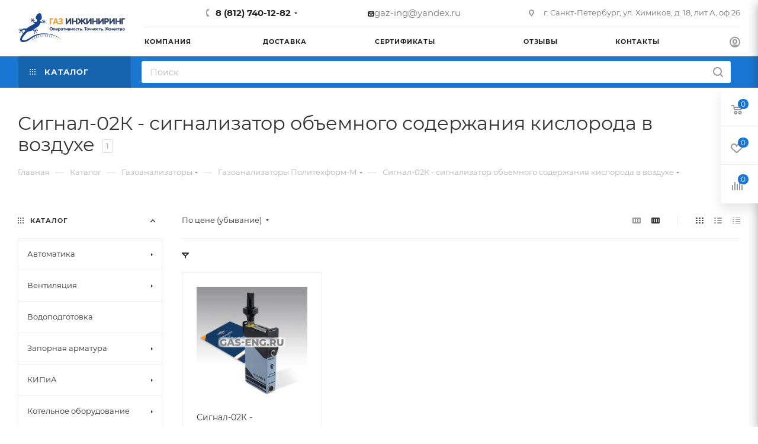

--- FILE ---
content_type: text/html
request_url: https://gas-eng.ru/catalog/Gazoanalizatory/gazoanalizatory_politekhform_m/signal_02k_signalizator_obemnogo_soderzhaniya_kisloroda_v_vozdukhe/
body_size: 112009
content:
<!DOCTYPE html>
<html xmlns="http://www.w3.org/1999/xhtml" xml:lang="ru" lang="ru"  >
<head>
	<title>Газоанализаторы Политехформ-М купить в Санкт-Петербурге</title>
	<meta name="viewport" content="initial-scale=1.0, width=device-width, maximum-scale=1" />
	<meta name="HandheldFriendly" content="true" />
	<meta name="yes" content="yes" />
	<meta name="apple-mobile-web-app-status-bar-style" content="black" />
	<meta name="SKYPE_TOOLBAR" content="SKYPE_TOOLBAR_PARSER_COMPATIBLE" />
	<meta http-equiv="Content-Type" content="text/html; charset=UTF-8" />
<meta name="description" content="Газоанализаторы Политехформ-М купить в разделе газоанализаторы в интернет-магазине с доставкой по Санкт-Петербургу и другим регионам России на выгодных условиях. Большой выбор газоанализаторов-сигнализаторов и других товаров от производителей по доступной цене." />
<script data-skip-moving="true">(function(w, d) {var v = w.frameCacheVars = {'CACHE_MODE':'HTMLCACHE','storageBlocks':[],'dynamicBlocks':{'4i19eW':'68b329da9893','basketitems-component-block':'d41d8cd98f00','header-auth-block1':'d41d8cd98f00','mobile-basket-with-compare-block1':'d41d8cd98f00','header-auth-block2':'d41d8cd98f00','header-auth-block3':'d41d8cd98f00','header-basket-with-compare-block1':'d41d8cd98f00','header-auth-block4':'d41d8cd98f00','mobile-auth-block1':'d41d8cd98f00','mobile-basket-with-compare-block2':'d41d8cd98f00','viewtype-block-top':'8ae1ee1936c8','viewtype-block':'9e5cf3cc72f1','viewed-block':'d41d8cd98f00','8gJilP':'d41d8cd98f00','basketitems-block':'d41d8cd98f00','header-cart':'d41d8cd98f00','bottom-panel-block':'d41d8cd98f00'},'AUTO_UPDATE':true,'AUTO_UPDATE_TTL':'120','version':'2'};var inv = false;if (v.AUTO_UPDATE === false){if (v.AUTO_UPDATE_TTL && v.AUTO_UPDATE_TTL > 0){var lm = Date.parse(d.lastModified);if (!isNaN(lm)){var td = new Date().getTime();if ((lm + v.AUTO_UPDATE_TTL * 1000) >= td){w.frameRequestStart = false;w.preventAutoUpdate = true;return;}inv = true;}}else{w.frameRequestStart = false;w.preventAutoUpdate = true;return;}}var r = w.XMLHttpRequest ? new XMLHttpRequest() : (w.ActiveXObject ? new w.ActiveXObject("Microsoft.XMLHTTP") : null);if (!r) { return; }w.frameRequestStart = true;var m = v.CACHE_MODE; var l = w.location; var x = new Date().getTime();var q = "?bxrand=" + x + (l.search.length > 0 ? "&" + l.search.substring(1) : "");var u = l.protocol + "//" + l.host + l.pathname + q;r.open("GET", u, true);r.setRequestHeader("BX-ACTION-TYPE", "get_dynamic");r.setRequestHeader("X-Bitrix-Composite", "get_dynamic");r.setRequestHeader("BX-CACHE-MODE", m);r.setRequestHeader("BX-CACHE-BLOCKS", v.dynamicBlocks ? JSON.stringify(v.dynamicBlocks) : "");if (inv){r.setRequestHeader("BX-INVALIDATE-CACHE", "Y");}try { r.setRequestHeader("BX-REF", d.referrer || "");} catch(e) {}if (m === "APPCACHE"){r.setRequestHeader("BX-APPCACHE-PARAMS", JSON.stringify(v.PARAMS));r.setRequestHeader("BX-APPCACHE-URL", v.PAGE_URL ? v.PAGE_URL : "");}r.onreadystatechange = function() {if (r.readyState != 4) { return; }var a = r.getResponseHeader("BX-RAND");var b = w.BX && w.BX.frameCache ? w.BX.frameCache : false;if (a != x || !((r.status >= 200 && r.status < 300) || r.status === 304 || r.status === 1223 || r.status === 0)){var f = {error:true, reason:a!=x?"bad_rand":"bad_status", url:u, xhr:r, status:r.status};if (w.BX && w.BX.ready && b){BX.ready(function() {setTimeout(function(){BX.onCustomEvent("onFrameDataRequestFail", [f]);}, 0);});}w.frameRequestFail = f;return;}if (b){b.onFrameDataReceived(r.responseText);if (!w.frameUpdateInvoked){b.update(false);}w.frameUpdateInvoked = true;}else{w.frameDataString = r.responseText;}};r.send();var p = w.performance;if (p && p.addEventListener && p.getEntries && p.setResourceTimingBufferSize){var e = 'resourcetimingbufferfull';var h = function() {if (w.BX && w.BX.frameCache && w.BX.frameCache.frameDataInserted){p.removeEventListener(e, h);}else {p.setResourceTimingBufferSize(p.getEntries().length + 50);}};p.addEventListener(e, h);}})(window, document);</script>

<link href="/bitrix/css/aspro.max/notice.min.css?16595911992876"  rel="stylesheet" />
<link href="/bitrix/js/ui/design-tokens/dist/ui.design-tokens.min.css?167767930722029"  rel="stylesheet" />
<link href="/bitrix/js/ui/fonts/opensans/ui.font.opensans.min.css?16654625552320"  rel="stylesheet" />
<link href="/bitrix/js/main/popup/dist/main.popup.bundle.min.css?167767929625089"  rel="stylesheet" />
<link href="/bitrix/cache/css/s1/aspro_max/page_db07afa34ff41f226bf4edbee8d19a7d/page_db07afa34ff41f226bf4edbee8d19a7d_v1.css?176855158054427"  rel="stylesheet" />
<link href="/bitrix/cache/css/s1/aspro_max/default_022d8031dbcfcbecae59da5ea6d99d0b/default_022d8031dbcfcbecae59da5ea6d99d0b_v1.css?17685515801383"  rel="stylesheet" />
<link href="/bitrix/cache/css/s1/aspro_max/default_25d081303b762a5914b634a989d38e09/default_25d081303b762a5914b634a989d38e09_v1.css?17685515807649"  rel="stylesheet" />
<link href="/bitrix/cache/css/s1/aspro_max/template_7d7c53ca93198a83b6ee27671474aa8a/template_7d7c53ca93198a83b6ee27671474aa8a_v1.css?17685515771209203"  data-template-style="true" rel="stylesheet" />
<script>if(!window.BX)window.BX={};if(!window.BX.message)window.BX.message=function(mess){if(typeof mess==='object'){for(let i in mess) {BX.message[i]=mess[i];} return true;}};</script>
<script>(window.BX||top.BX).message({'JS_CORE_LOADING':'Загрузка...','JS_CORE_NO_DATA':'- Нет данных -','JS_CORE_WINDOW_CLOSE':'Закрыть','JS_CORE_WINDOW_EXPAND':'Развернуть','JS_CORE_WINDOW_NARROW':'Свернуть в окно','JS_CORE_WINDOW_SAVE':'Сохранить','JS_CORE_WINDOW_CANCEL':'Отменить','JS_CORE_WINDOW_CONTINUE':'Продолжить','JS_CORE_H':'ч','JS_CORE_M':'м','JS_CORE_S':'с','JSADM_AI_HIDE_EXTRA':'Скрыть лишние','JSADM_AI_ALL_NOTIF':'Показать все','JSADM_AUTH_REQ':'Требуется авторизация!','JS_CORE_WINDOW_AUTH':'Войти','JS_CORE_IMAGE_FULL':'Полный размер'});</script>
<script src="/bitrix/js/main/core/core.min.js?1677679296220366"></script>
<script>BX.setJSList(['/bitrix/js/main/core/core_ajax.js','/bitrix/js/main/core/core_promise.js','/bitrix/js/main/polyfill/promise/js/promise.js','/bitrix/js/main/loadext/loadext.js','/bitrix/js/main/loadext/extension.js','/bitrix/js/main/polyfill/promise/js/promise.js','/bitrix/js/main/polyfill/find/js/find.js','/bitrix/js/main/polyfill/includes/js/includes.js','/bitrix/js/main/polyfill/matches/js/matches.js','/bitrix/js/ui/polyfill/closest/js/closest.js','/bitrix/js/main/polyfill/fill/main.polyfill.fill.js','/bitrix/js/main/polyfill/find/js/find.js','/bitrix/js/main/polyfill/matches/js/matches.js','/bitrix/js/main/polyfill/core/dist/polyfill.bundle.js','/bitrix/js/main/core/core.js','/bitrix/js/main/polyfill/intersectionobserver/js/intersectionobserver.js','/bitrix/js/main/lazyload/dist/lazyload.bundle.js','/bitrix/js/main/polyfill/core/dist/polyfill.bundle.js','/bitrix/js/main/parambag/dist/parambag.bundle.js']);
</script>
<script>(window.BX||top.BX).message({'pull_server_enabled':'N','pull_config_timestamp':'0','pull_guest_mode':'N','pull_guest_user_id':'0'});(window.BX||top.BX).message({'PULL_OLD_REVISION':'Для продолжения корректной работы с сайтом необходимо перезагрузить страницу.'});</script>
<script>(window.BX||top.BX).message({'NOTICE_ADDED2CART':'В корзине','NOTICE_CLOSE':'Закрыть','NOTICE_MORE':'и ещё #COUNT# #PRODUCTS#','NOTICE_PRODUCT0':'товаров','NOTICE_PRODUCT1':'товар','NOTICE_PRODUCT2':'товара','NOTICE_ADDED2DELAY':'В отложенных','NOTICE_ADDED2COMPARE':'В сравнении'});</script>
<script>(window.BX||top.BX).message({'CT_BST_SEARCH_BUTTON2':'Найти','SEARCH_IN_SITE_FULL':'По всему сайту','SEARCH_IN_SITE':'Везде','SEARCH_IN_CATALOG_FULL':'По каталогу','SEARCH_IN_CATALOG':'Каталог'});</script>
<script>(window.BX||top.BX).message({'LANGUAGE_ID':'ru','FORMAT_DATE':'DD.MM.YYYY','FORMAT_DATETIME':'DD.MM.YYYY HH:MI:SS','COOKIE_PREFIX':'BITRIX_SM','SERVER_TZ_OFFSET':'10800','UTF_MODE':'Y','SITE_ID':'s1','SITE_DIR':'/'});</script>

<script  src="/bitrix/cache/js/s1/aspro_max/kernel_main/kernel_main_v1.js?176855157710092"></script>
<script src="/bitrix/js/ui/dexie/dist/dexie3.bundle.min.js?166546256788295"></script>
<script src="/bitrix/js/main/core/core_ls.min.js?16595911907365"></script>
<script src="/bitrix/js/main/core/core_frame_cache.min.js?165959119011264"></script>
<script src="/bitrix/js/pull/protobuf/protobuf.min.js?165959119376433"></script>
<script src="/bitrix/js/pull/protobuf/model.min.js?165959119314190"></script>
<script src="/bitrix/js/rest/client/rest.client.min.js?16595911939240"></script>
<script src="/bitrix/js/pull/client/pull.client.min.js?167767930148293"></script>
<script src="/bitrix/js/main/ajax.min.js?165959118922194"></script>
<script src="/bitrix/js/aspro.max/notice.min.js?166739171414243"></script>
<script src="/bitrix/js/main/popup/dist/main.popup.bundle.min.js?167767929365492"></script>
<script src="/bitrix/js/currency/currency-core/dist/currency-core.bundle.min.js?16776792733755"></script>
<script src="/bitrix/js/currency/core_currency.min.js?1659591192833"></script>
<script>BX.setJSList(['/bitrix/js/main/core/core_fx.js','/bitrix/templates/aspro_max/components/bitrix/catalog/main/script.js','/bitrix/components/aspro/smartseo.tags/templates/.default/script.js','/bitrix/templates/aspro_max/components/bitrix/news.list/landings_list/script.js','/bitrix/templates/aspro_max/js/jquery.history.js','/bitrix/templates/aspro_max/components/bitrix/menu/left_front_catalog/script.js','/bitrix/templates/aspro_max/components/bitrix/news.list/banners/script.js','/bitrix/templates/aspro_max/js/observer.js','/bitrix/templates/aspro_max/js/jquery.actual.min.js','/bitrix/templates/aspro_max/js/jqModal.js','/bitrix/templates/aspro_max/vendor/js/bootstrap.js','/bitrix/templates/aspro_max/vendor/js/jquery.appear.js','/bitrix/templates/aspro_max/vendor/js/ripple.js','/bitrix/templates/aspro_max/vendor/js/velocity/velocity.js','/bitrix/templates/aspro_max/vendor/js/velocity/velocity.ui.js','/bitrix/templates/aspro_max/js/browser.js','/bitrix/templates/aspro_max/js/jquery.uniform.min.js','/bitrix/templates/aspro_max/vendor/js/sticky-sidebar.js','/bitrix/templates/aspro_max/js/jquery.validate.min.js','/bitrix/templates/aspro_max/js/jquery.easing.1.3.js','/bitrix/templates/aspro_max/js/equalize.min.js','/bitrix/templates/aspro_max/js/jquery.alphanumeric.js','/bitrix/templates/aspro_max/js/jquery.cookie.js','/bitrix/templates/aspro_max/js/jquery.plugin.min.js','/bitrix/templates/aspro_max/js/jquery.countdown.min.js','/bitrix/templates/aspro_max/js/jquery.countdown-ru.js','/bitrix/templates/aspro_max/js/jquery.ikSelect.js','/bitrix/templates/aspro_max/js/jquery.mobile.custom.touch.min.js','/bitrix/templates/aspro_max/js/jquery.dotdotdot.js','/bitrix/templates/aspro_max/js/rating_likes.js','/bitrix/templates/aspro_max/js/buy_services.js','/bitrix/templates/aspro_max/js/mobile.js','/bitrix/templates/aspro_max/js/jquery.mousewheel.min.js','/bitrix/templates/aspro_max/js/jquery.mCustomScrollbar.js','/bitrix/templates/aspro_max/js/scrollTabs.js','/bitrix/templates/aspro_max/js/main.js','/bitrix/templates/aspro_max/js/blocks/blocks.js','/bitrix/components/bitrix/search.title/script.js','/bitrix/templates/aspro_max/components/bitrix/search.title/mega_menu/script.js','/bitrix/templates/aspro_max/js/searchtitle.js','/bitrix/templates/aspro_max/components/bitrix/menu/menu_in_burger/script.js','/bitrix/templates/aspro_max/components/bitrix/menu/top/script.js','/bitrix/templates/aspro_max/components/bitrix/menu/top_catalog_only/script.js','/bitrix/templates/aspro_max/components/bitrix/search.title/corp/script.js','/bitrix/components/aspro/marketing.popup.max/templates/.default/script.js','/bitrix/templates/aspro_max/components/bitrix/search.title/fixed/script.js','/bitrix/templates/aspro_max/js/custom.js','/bitrix/templates/aspro_max/components/bitrix/catalog.smart.filter/main_compact_ajax/script.js','/bitrix/templates/aspro_max/components/bitrix/catalog.section/catalog_block/script.js']);</script>
<script>BX.setCSSList(['/bitrix/templates/aspro_max/components/bitrix/catalog/main/style.css','/bitrix/templates/aspro_max/components/bitrix/menu/left_front_catalog/style.css','/bitrix/components/aspro/smartseo.content/templates/.default/style.css','/bitrix/templates/aspro_max/css/fonts/montserrat/css/montserrat.min.css','/bitrix/templates/aspro_max/css/blocks/dark-light-theme.css','/bitrix/templates/aspro_max/css/colored.css','/bitrix/templates/aspro_max/vendor/css/bootstrap.css','/bitrix/templates/aspro_max/css/styles.css','/bitrix/templates/aspro_max/css/blocks/blocks.css','/bitrix/templates/aspro_max/css/blocks/common.blocks/counter-state/counter-state.css','/bitrix/templates/aspro_max/css/banners.css','/bitrix/templates/aspro_max/css/menu.css','/bitrix/templates/aspro_max/css/catalog.css','/bitrix/templates/aspro_max/css/jquery.mCustomScrollbar.min.css','/bitrix/templates/aspro_max/vendor/css/ripple.css','/bitrix/templates/aspro_max/css/left_block_main_page.css','/bitrix/templates/aspro_max/css/stores.css','/bitrix/templates/aspro_max/css/yandex_map.css','/bitrix/templates/aspro_max/css/buy_services.css','/bitrix/templates/aspro_max/css/header_fixed.css','/bitrix/templates/aspro_max/ajax/ajax.css','/bitrix/templates/aspro_max/css/searchtitle.css','/bitrix/templates/aspro_max/css/blocks/line-block.min.css','/bitrix/templates/aspro_max/components/bitrix/menu/top/style.css','/bitrix/templates/aspro_max/components/bitrix/breadcrumb/main/style.css','/bitrix/templates/aspro_max/css/footer.css','/bitrix/components/aspro/marketing.popup.max/templates/.default/style.css','/bitrix/templates/aspro_max/styles.css','/bitrix/templates/aspro_max/template_styles.css','/bitrix/templates/aspro_max/css/header.css','/bitrix/templates/aspro_max/css/media.css','/bitrix/templates/aspro_max/css/h1-normal.css','/bitrix/templates/aspro_max/themes/custom_s1/theme.css','/bitrix/templates/aspro_max/css/widths/width-3.css','/bitrix/templates/aspro_max/css/fonts/font-10.css','/bitrix/templates/aspro_max/css/custom.css','/bitrix/templates/aspro_max/components/bitrix/catalog.smart.filter/main_compact_ajax/style.css','/bitrix/templates/aspro_max/components/bitrix/catalog.section/catalog_block/style.css','/bitrix/templates/aspro_max/css/animation/animation_ext.css']);</script>
<script>
					(function () {
						"use strict";
						var counter = function ()
						{
							var cookie = (function (name) {
								var parts = ("; " + document.cookie).split("; " + name + "=");
								if (parts.length == 2) {
									try {return JSON.parse(decodeURIComponent(parts.pop().split(";").shift()));}
									catch (e) {}
								}
							})("BITRIX_CONVERSION_CONTEXT_s1");
							if (cookie && cookie.EXPIRE >= BX.message("SERVER_TIME"))
								return;
							var request = new XMLHttpRequest();
							request.open("POST", "/bitrix/tools/conversion/ajax_counter.php", true);
							request.setRequestHeader("Content-type", "application/x-www-form-urlencoded");
							request.send(
								"SITE_ID="+encodeURIComponent("s1")+
								"&sessid="+encodeURIComponent(BX.bitrix_sessid())+
								"&HTTP_REFERER="+encodeURIComponent(document.referrer)
							);
						};
						if (window.frameRequestStart === true)
							BX.addCustomEvent("onFrameDataReceived", counter);
						else
							BX.ready(counter);
					})();
				</script>
<script>BX.message({'PORTAL_WIZARD_NAME':'Аспро: Максимум - интернет-магазин','PORTAL_WIZARD_DESC':'Аспро: Максимум - интернет магазин с поддержкой современных технологий: BigData, композитный сайт, фасетный поиск, адаптивная верстка','ASPRO_MAX_MOD_INST_OK':'Поздравляем, модуль «Аспро: Максимум - интернет-магазин» успешно установлен!<br />\nДля установки готового сайта, пожалуйста перейдите <a href=\'/bitrix/admin/wizard_list.php?lang=ru\'>в список мастеров<\/a> <br />и выберите пункт «Установить» в меню мастера aspro:max','ASPRO_MAX_MOD_UNINST_OK':'Удаление модуля успешно завершено','ASPRO_MAX_SCOM_INSTALL_NAME':'Аспро: Максимум - интернет-магазин','ASPRO_MAX_SCOM_INSTALL_DESCRIPTION':'Мастер создания интернет-магазина «Аспро: Максимум - интернет-магазин»','ASPRO_MAX_SCOM_INSTALL_TITLE':'Установка модуля \"Аспро: Максимум\"','ASPRO_MAX_SCOM_UNINSTALL_TITLE':'Удаление модуля \"Аспро: Максимум\"','ASPRO_MAX_SPER_PARTNER':'Аспро','ASPRO_MAX_PARTNER_URI':'http://www.aspro.ru','OPEN_WIZARDS_LIST':'Открыть список мастеров','ASPRO_MAX_INSTALL_SITE':'Установить готовый сайт','PHONE':'Телефон','FAST_VIEW':'Быстрый просмотр','TABLES_SIZE_TITLE':'Подбор размера','SOCIAL':'Социальные сети','DESCRIPTION':'Описание магазина','ITEMS':'Товары','LOGO':'Логотип','REGISTER_INCLUDE_AREA':'Текст о регистрации','AUTH_INCLUDE_AREA':'Текст об авторизации','FRONT_IMG':'Изображение компании','EMPTY_CART':'пуста','CATALOG_VIEW_MORE':'... Показать все','CATALOG_VIEW_LESS':'... Свернуть','JS_REQUIRED':'Заполните это поле','JS_FORMAT':'Неверный формат','JS_FILE_EXT':'Недопустимое расширение файла','JS_PASSWORD_COPY':'Пароли не совпадают','JS_PASSWORD_LENGTH':'Минимум 6 символов','JS_ERROR':'Неверно заполнено поле','JS_FILE_SIZE':'Максимальный размер 5мб','JS_FILE_BUTTON_NAME':'Выберите файл','JS_FILE_DEFAULT':'Прикрепите файл','JS_DATE':'Некорректная дата','JS_DATETIME':'Некорректная дата/время','JS_REQUIRED_LICENSES':'Согласитесь с условиями','JS_REQUIRED_OFFER':'Согласитесь с условиями','LICENSE_PROP':'Согласие на обработку персональных данных','LOGIN_LEN':'Введите минимум {0} символа','FANCY_CLOSE':'Закрыть','FANCY_NEXT':'Следующий','FANCY_PREV':'Предыдущий','TOP_AUTH_REGISTER':'Регистрация','CALLBACK':'Заказать звонок','ASK':'Задать вопрос','REVIEW':'Оставить отзыв','S_CALLBACK':'Заказать звонок','UNTIL_AKC':'До конца акции','TITLE_QUANTITY_BLOCK':'Остаток','TITLE_QUANTITY':'шт','TOTAL_SUMM_ITEM':'Общая стоимость ','SUBSCRIBE_SUCCESS':'Вы успешно подписались','RECAPTCHA_TEXT':'Подтвердите, что вы не робот','JS_RECAPTCHA_ERROR':'Пройдите проверку','COUNTDOWN_SEC':'сек','COUNTDOWN_MIN':'мин','COUNTDOWN_HOUR':'час','COUNTDOWN_DAY0':'дн','COUNTDOWN_DAY1':'дн','COUNTDOWN_DAY2':'дн','COUNTDOWN_WEAK0':'Недель','COUNTDOWN_WEAK1':'Неделя','COUNTDOWN_WEAK2':'Недели','COUNTDOWN_MONTH0':'Месяцев','COUNTDOWN_MONTH1':'Месяц','COUNTDOWN_MONTH2':'Месяца','COUNTDOWN_YEAR0':'Лет','COUNTDOWN_YEAR1':'Год','COUNTDOWN_YEAR2':'Года','COUNTDOWN_COMPACT_SEC':'с','COUNTDOWN_COMPACT_MIN':'м','COUNTDOWN_COMPACT_HOUR':'ч','COUNTDOWN_COMPACT_DAY':'д','COUNTDOWN_COMPACT_WEAK':'н','COUNTDOWN_COMPACT_MONTH':'м','COUNTDOWN_COMPACT_YEAR0':'л','COUNTDOWN_COMPACT_YEAR1':'г','CATALOG_PARTIAL_BASKET_PROPERTIES_ERROR':'Заполнены не все свойства у добавляемого товара','CATALOG_EMPTY_BASKET_PROPERTIES_ERROR':'Выберите свойства товара, добавляемые в корзину в параметрах компонента','CATALOG_ELEMENT_NOT_FOUND':'Элемент не найден','ERROR_ADD2BASKET':'Ошибка добавления товара в корзину','CATALOG_SUCCESSFUL_ADD_TO_BASKET':'Успешное добавление товара в корзину','ERROR_BASKET_TITLE':'Ошибка корзины','ERROR_BASKET_PROP_TITLE':'Выберите свойства, добавляемые в корзину','ERROR_BASKET_BUTTON':'Выбрать','BASKET_TOP':'Корзина в шапке','ERROR_ADD_DELAY_ITEM':'Ошибка отложенной корзины','VIEWED_TITLE':'Ранее вы смотрели','VIEWED_BEFORE':'Ранее вы смотрели','BEST_TITLE':'Лучшие предложения','CT_BST_SEARCH_BUTTON':'Поиск','CT_BST_SEARCH2_BUTTON':'Найти','BASKET_PRINT_BUTTON':'Распечатать','BASKET_CLEAR_ALL_BUTTON':'Очистить','BASKET_QUICK_ORDER_BUTTON':'Быстрый заказ','BASKET_CONTINUE_BUTTON':'Продолжить покупки','BASKET_ORDER_BUTTON':'Оформить заказ','SHARE_BUTTON':'Поделиться','BASKET_CHANGE_TITLE':'Ваш заказ','BASKET_CHANGE_LINK':'Изменить','MORE_INFO_SKU':'Купить','FROM':'от','BEFORE':'до','TITLE_BLOCK_VIEWED_NAME':'Ранее вы смотрели','T_BASKET':'Корзина','FILTER_EXPAND_VALUES':'Показать все','FILTER_HIDE_VALUES':'Свернуть','FULL_ORDER':'Полный заказ','CUSTOM_COLOR_CHOOSE':'Выбрать','CUSTOM_COLOR_CANCEL':'Отмена','S_MOBILE_MENU':'Меню','MAX_T_MENU_BACK':'Назад','MAX_T_MENU_CALLBACK':'Обратная связь','MAX_T_MENU_CONTACTS_TITLE':'Будьте на связи','SEARCH_TITLE':'Поиск','SOCIAL_TITLE':'Оставайтесь на связи','HEADER_SCHEDULE':'Время работы','SEO_TEXT':'SEO описание','COMPANY_IMG':'Картинка компании','COMPANY_TEXT':'Описание компании','CONFIG_SAVE_SUCCESS':'Настройки сохранены','CONFIG_SAVE_FAIL':'Ошибка сохранения настроек','ITEM_ECONOMY':'Экономия','ITEM_ARTICLE':'Артикул: ','JS_FORMAT_ORDER':'имеет неверный формат','JS_BASKET_COUNT_TITLE':'В корзине товаров на SUMM','POPUP_VIDEO':'Видео','POPUP_GIFT_TEXT':'Нашли что-то особенное? Намекните другу о подарке!','ORDER_FIO_LABEL':'Ф.И.О.','ORDER_PHONE_LABEL':'Телефон','ORDER_REGISTER_BUTTON':'Регистрация','PRICES_TYPE':'Варианты цен','FILTER_HELPER_VALUES':' знач.','SHOW_MORE_SCU_MAIN':'Еще #COUNT#','SHOW_MORE_SCU_1':'предложение','SHOW_MORE_SCU_2':'предложения','SHOW_MORE_SCU_3':'предложений','PARENT_ITEM_NOT_FOUND':'Не найден основной товар для услуги в корзине. Обновите страницу и попробуйте снова.','INVALID_NUMBER':'Неверный номер','INVALID_COUNTRY_CODE':'Неверный код страны','TOO_SHORT':'Номер слишком короткий','TOO_LONG':'Номер слишком длинный'})</script>
<link href="/bitrix/templates/aspro_max/css/critical.min.css?166739172424" data-skip-moving="true" rel="stylesheet">
<meta name="theme-color" content="#19428d">
<style>:root{--theme-base-color: #19428d;--theme-base-opacity-color: #19428d1a;--theme-base-color-hue:219;--theme-base-color-saturation:70%;--theme-base-color-lightness:33%;}</style>
<style>html {--theme-page-width: 1348px;--theme-page-width-padding: 32px}</style>
<script data-skip-moving="true">window.lazySizesConfig = window.lazySizesConfig || {};lazySizesConfig.loadMode = 1;lazySizesConfig.expand = 200;lazySizesConfig.expFactor = 1;lazySizesConfig.hFac = 0.1;window.lazySizesConfig.lazyClass = "lazy";</script>
<script src="/bitrix/templates/aspro_max/js/lazysizes.min.js" data-skip-moving="true" defer=""></script>
<script src="/bitrix/templates/aspro_max/js/ls.unveilhooks.min.js" data-skip-moving="true" defer=""></script>
<link href="/bitrix/templates/aspro_max/css/print.min.css?165959118921745" data-template-style="true" rel="stylesheet" media="print">
					<script data-skip-moving="true" src="/bitrix/js/aspro.max/jquery-2.1.3.min.js"></script>
					<script data-skip-moving="true" src="/bitrix/templates/aspro_max/js/speed.min.js?=1667391724"></script>
<link rel="shortcut icon" href="/favicon.ico" type="image/x-icon" />
<link rel="apple-touch-icon" sizes="180x180" href="/upload/CMax/9cb/t9l2l7nznitny3fa88yplii440xzpvf2.png" />
<link rel="alternate" media="only screen and (max-width: 640px)" href="https://gas-eng.ru/catalog/Gazoanalizatory/gazoanalizatory_politekhform_m/signal_02k_signalizator_obemnogo_soderzhaniya_kisloroda_v_vozdukhe/"/>
<meta property="ya:interaction" content="XML_FORM" />
<meta property="ya:interaction:url" content="https://gas-eng.ru/catalog/Gazoanalizatory/gazoanalizatory_politekhform_m/signal_02k_signalizator_obemnogo_soderzhaniya_kisloroda_v_vozdukhe/?mode=xml" />
<meta property="og:image" content="https://gas-eng.ru:443/upload/CMax/617/bza8t4ifr7p7kf3paii6q0y9ol5wv8gm.png" />
<link rel="image_src" href="https://gas-eng.ru:443/upload/CMax/617/bza8t4ifr7p7kf3paii6q0y9ol5wv8gm.png"  />
<meta property="og:title" content="Газоанализаторы Политехформ-М купить в Санкт-Петербурге" />
<meta property="og:type" content="website" />
<meta property="og:url" content="https://gas-eng.ru:443/catalog/Gazoanalizatory/gazoanalizatory_politekhform_m/signal_02k_signalizator_obemnogo_soderzhaniya_kisloroda_v_vozdukhe/" />
<meta property="og:description" content="Газоанализаторы Политехформ-М купить в разделе газоанализаторы в интернет-магазине с доставкой по Санкт-Петербургу и другим регионам России на выгодных условиях. Большой выбор газоанализаторов-сигнализаторов и других товаров от производителей по доступной цене." />

<script  src="/bitrix/cache/js/s1/aspro_max/template_5a0478fa8c7d55410c4e46a6d29dfce7/template_5a0478fa8c7d55410c4e46a6d29dfce7_v1.js?1768551577597337"></script>
<script  src="/bitrix/cache/js/s1/aspro_max/page_7a7a00d56a80e5396f7bc194a5b917ef/page_7a7a00d56a80e5396f7bc194a5b917ef_v1.js?176855158044369"></script>
<script  src="/bitrix/cache/js/s1/aspro_max/default_81c989558e9bf7db0b987180a39d6a6c/default_81c989558e9bf7db0b987180a39d6a6c_v1.js?176855158030498"></script>
<script  src="/bitrix/cache/js/s1/aspro_max/default_819e3dc319e26465d163ff81f9e7385c/default_819e3dc319e26465d163ff81f9e7385c_v1.js?17685515806545"></script>
<script>var _ba = _ba || []; _ba.push(["aid", "14302f7364c1e29015abeb5bb3e978e5"]); _ba.push(["host", "gas-eng.ru"]); (function() {var ba = document.createElement("script"); ba.type = "text/javascript"; ba.async = true;ba.src = (document.location.protocol == "https:" ? "https://" : "http://") + "bitrix.info/ba.js";var s = document.getElementsByTagName("script")[0];s.parentNode.insertBefore(ba, s);})();</script>

			</head>
<body class=" site_s1  fill_bg_n catalog-delayed-btn-Y theme-light" id="main" data-site="/">
		
	<div id="panel"></div>
	<div id="bxdynamic_4i19eW_start" style="display:none"></div>
<div id="bxdynamic_4i19eW_end" style="display:none"></div>				<div id="bxdynamic_basketitems-component-block_start" style="display:none"></div><div id="bxdynamic_basketitems-component-block_end" style="display:none"></div>						<div class="cd-modal-bg"></div>
		<script data-skip-moving="true">var solutionName = 'arMaxOptions';</script>
		<script src="/bitrix/templates/aspro_max/js/setTheme.php?site_id=s1&site_dir=/" data-skip-moving="true"></script>
		<script>window.onload=function(){window.basketJSParams = window.basketJSParams || [];window.dataLayer = window.dataLayer || [];}
		BX.message({'MIN_ORDER_PRICE_TEXT':'<b>Минимальная сумма заказа #PRICE#<\/b><br/>Пожалуйста, добавьте еще товаров в корзину','LICENSES_TEXT':'Я согласен на <a href=\"/include/licenses_detail.php\" target=\"_blank\">обработку персональных данных<\/a>','OFFER_TEXT':'Согласен с <a href=\"/include/offer_detail.php\" target=\"_blank\">публичной офертой<\/a>'});
		arAsproOptions.PAGES.FRONT_PAGE = window[solutionName].PAGES.FRONT_PAGE = "";arAsproOptions.PAGES.BASKET_PAGE = window[solutionName].PAGES.BASKET_PAGE = "";arAsproOptions.PAGES.ORDER_PAGE = window[solutionName].PAGES.ORDER_PAGE = "";arAsproOptions.PAGES.PERSONAL_PAGE = window[solutionName].PAGES.PERSONAL_PAGE = "";arAsproOptions.PAGES.CATALOG_PAGE = window[solutionName].PAGES.CATALOG_PAGE = "1";</script>
		<div class="wrapper1  header_bgcolored long_header2 colored_header with_left_block  catalog_page basket_fly fly2 basket_fill_WHITE side_LEFT block_side_NORMAL catalog_icons_N banner_auto with_fast_view mheader-v1 header-v6 header-font-lower_N regions_N title_position_LEFT fill_ footer-v5 front-vindex1 mfixed_Y mfixed_view_always title-v3 lazy_Y with_phones compact-catalog dark-hover-overlay normal-catalog-img landing-normal big-banners-mobile-slider bottom-icons-panel-N compact-breadcrumbs-N catalog-delayed-btn-Y  ">

<div class="mega_fixed_menu scrollblock">
	<div class="maxwidth-theme">
		<svg class="svg svg-close" width="14" height="14" viewBox="0 0 14 14">
		  <path data-name="Rounded Rectangle 568 copy 16" d="M1009.4,953l5.32,5.315a0.987,0.987,0,0,1,0,1.4,1,1,0,0,1-1.41,0L1008,954.4l-5.32,5.315a0.991,0.991,0,0,1-1.4-1.4L1006.6,953l-5.32-5.315a0.991,0.991,0,0,1,1.4-1.4l5.32,5.315,5.31-5.315a1,1,0,0,1,1.41,0,0.987,0.987,0,0,1,0,1.4Z" transform="translate(-1001 -946)"></path>
		</svg>
		<i class="svg svg-close mask arrow"></i>
		<div class="row">
			<div class="col-md-9">
				<div class="left_menu_block">
					<div class="logo_block flexbox flexbox--row align-items-normal">
						<div class="logo">
							<a href="/"><img src="/upload/CMax/617/bza8t4ifr7p7kf3paii6q0y9ol5wv8gm.png" alt="Газ-Инжиниринг" title="Газ-Инжиниринг" data-src="" /></a>						</div>
						<div class="top-description addr">
							Интернет-магазин 
представительского класса						</div>
					</div>
					<div class="search_block">
						<div class="search_wrap">
							<div class="search-block">
									<div class="search-wrapper">
		<div id="title-search_mega_menu">
			<form action="/catalog/" class="search">
				<div class="search-input-div">
					<input class="search-input" id="title-search-input_mega_menu" type="text" name="q" value="" placeholder="Поиск" size="20" maxlength="50" autocomplete="off" />
				</div>
				<div class="search-button-div">
					<button class="btn btn-search" type="submit" name="s" value="Найти"><i class="svg inline search2 " aria-hidden="true"><svg width="17" height="17"><use xlink:href="/bitrix/templates/aspro_max/images/svg/header_icons_srite.svg#search"></use></svg></i></button>
					
					<span class="close-block inline-search-hide"><span class="svg svg-close close-icons"></span></span>
				</div>
			</form>
		</div>
	</div>
<script>
	var jsControl = new JCTitleSearch3({
		//'WAIT_IMAGE': '/bitrix/themes/.default/images/wait.gif',
		'AJAX_PAGE' : '/catalog/Gazoanalizatory/gazoanalizatory_politekhform_m/signal_02k_signalizator_obemnogo_soderzhaniya_kisloroda_v_vozdukhe/',
		'CONTAINER_ID': 'title-search_mega_menu',
		'INPUT_ID': 'title-search-input_mega_menu',
		'INPUT_ID_TMP': 'title-search-input_mega_menu',
		'MIN_QUERY_LEN': 2
	});
</script>							</div>
						</div>
					</div>
										<!-- noindex -->

	<div class="burger_menu_wrapper">
		
			<div class="top_link_wrapper">
				<div class="menu-item dropdown catalog wide_menu   active">
					<div class="wrap">
						<a class="dropdown-toggle" href="/catalog/">
							<div class="link-title color-theme-hover">
																	<i class="svg inline  svg-inline-icon_catalog" aria-hidden="true" ><svg xmlns="http://www.w3.org/2000/svg" width="10" height="10" viewBox="0 0 10 10"><path  data-name="Rounded Rectangle 969 copy 7" class="cls-1" d="M644,76a1,1,0,1,1-1,1A1,1,0,0,1,644,76Zm4,0a1,1,0,1,1-1,1A1,1,0,0,1,648,76Zm4,0a1,1,0,1,1-1,1A1,1,0,0,1,652,76Zm-8,4a1,1,0,1,1-1,1A1,1,0,0,1,644,80Zm4,0a1,1,0,1,1-1,1A1,1,0,0,1,648,80Zm4,0a1,1,0,1,1-1,1A1,1,0,0,1,652,80Zm-8,4a1,1,0,1,1-1,1A1,1,0,0,1,644,84Zm4,0a1,1,0,1,1-1,1A1,1,0,0,1,648,84Zm4,0a1,1,0,1,1-1,1A1,1,0,0,1,652,84Z" transform="translate(-643 -76)"/></svg></i>																Каталог							</div>
						</a>
													<span class="tail"></span>
							<div class="burger-dropdown-menu row">
								<div class="menu-wrapper" >
									
																														<div class="col-md-4 dropdown-submenu  has_img">
																						<a href="/catalog/avtomatika/" class="color-theme-hover" title="Автоматика">
												<span class="name option-font-bold">Автоматика</span>
											</a>
																								<div class="burger-dropdown-menu toggle_menu">
																																									<div class="menu-item   ">
															<a href="/catalog/avtomatika/datchiki_dlya_kontrollerov/" title="Датчики для контроллеров">
																<span class="name color-theme-hover">Датчики для контроллеров</span>
															</a>
																													</div>
																																									<div class="menu-item   ">
															<a href="/catalog/avtomatika/komnatnye_termostaty/" title="Комнатные термостаты">
																<span class="name color-theme-hover">Комнатные термостаты</span>
															</a>
																													</div>
																																									<div class="menu-item   ">
															<a href="/catalog/avtomatika/nakladnye_termostaty/" title="Накладные термостаты">
																<span class="name color-theme-hover">Накладные термостаты</span>
															</a>
																													</div>
																																									<div class="menu-item collapsed  ">
															<a href="/catalog/avtomatika/obogrev_otkrytykh_ploshchadok_i_stupeney/" title="Обогрев открытых площадок и ступеней">
																<span class="name color-theme-hover">Обогрев открытых площадок и ступеней</span>
															</a>
																													</div>
																																									<div class="menu-item collapsed  ">
															<a href="/catalog/avtomatika/pogruzhnye_termostaty/" title="Погружные термостаты">
																<span class="name color-theme-hover">Погружные термостаты</span>
															</a>
																													</div>
																																									<div class="menu-item collapsed  ">
															<a href="/catalog/avtomatika/pressostaty/" title="Прессостаты">
																<span class="name color-theme-hover">Прессостаты</span>
															</a>
																													</div>
																																									<div class="menu-item collapsed  ">
															<a href="/catalog/avtomatika/prinadlezhnosti_dlya_avtomatiki/" title="Принадлежности для автоматики">
																<span class="name color-theme-hover">Принадлежности для автоматики</span>
															</a>
																													</div>
																																									<div class="menu-item collapsed  ">
															<a href="/catalog/avtomatika/chastotnye_preobrazovateli/" title="Частотные преобразователи">
																<span class="name color-theme-hover">Частотные преобразователи</span>
															</a>
																													</div>
																																									<div class="menu-item collapsed  ">
															<a href="/catalog/avtomatika/Avtomatika_bezopasnosti_SABK/" title="Автоматика САБК">
																<span class="name color-theme-hover">Автоматика САБК</span>
															</a>
																													</div>
																									</div>
																					</div>
									
																														<div class="col-md-4 dropdown-submenu  has_img">
																						<a href="/catalog/ventilyatsiya/" class="color-theme-hover" title="Вентиляция">
												<span class="name option-font-bold">Вентиляция</span>
											</a>
																								<div class="burger-dropdown-menu toggle_menu">
																																									<div class="menu-item   ">
															<a href="/catalog/ventilyatsiya/privody_vozdushnykh_zaslonok/" title="Приводы воздушных заслонок">
																<span class="name color-theme-hover">Приводы воздушных заслонок</span>
															</a>
																													</div>
																																									<div class="menu-item   ">
															<a href="/catalog/ventilyatsiya/vodyanye_teplovye_zavesy_s_vodnym_nagrevatelem/" title="Водяные тепловые завесы (с водным нагревателем)">
																<span class="name color-theme-hover">Водяные тепловые завесы (с водным нагревателем)</span>
															</a>
																													</div>
																																									<div class="menu-item   ">
															<a href="/catalog/ventilyatsiya/prinadlezhnosti_dlya_ventilyatsionnykh_ustanovok/" title="Принадлежности для вентиляционных установок">
																<span class="name color-theme-hover">Принадлежности для вентиляционных установок</span>
															</a>
																													</div>
																																									<div class="menu-item collapsed  ">
															<a href="/catalog/ventilyatsiya/smesitelnye_uzly/" title="Смесительные узлы">
																<span class="name color-theme-hover">Смесительные узлы</span>
															</a>
																													</div>
																																									<div class="menu-item collapsed  ">
															<a href="/catalog/ventilyatsiya/teplovye_zavesy_bez_nagreva/" title="Тепловые завесы без нагрева">
																<span class="name color-theme-hover">Тепловые завесы без нагрева</span>
															</a>
																													</div>
																																									<div class="menu-item collapsed  ">
															<a href="/catalog/ventilyatsiya/filtry/" title="Фильтры">
																<span class="name color-theme-hover">Фильтры</span>
															</a>
																													</div>
																									</div>
																					</div>
									
																														<div class="col-md-4   has_img">
																						<a href="/catalog/vodopodgotovka/" class="color-theme-hover" title="Водоподготовка">
												<span class="name option-font-bold">Водоподготовка</span>
											</a>
																					</div>
									
																														<div class="col-md-4 dropdown-submenu  has_img">
																						<a href="/catalog/zapornaya_armatura/" class="color-theme-hover" title="Запорная арматура">
												<span class="name option-font-bold">Запорная арматура</span>
											</a>
																								<div class="burger-dropdown-menu toggle_menu">
																																									<div class="menu-item   ">
															<a href="/catalog/zapornaya_armatura/bronzovye_zapornye_ventili/" title="Бронзовые запорные вентили">
																<span class="name color-theme-hover">Бронзовые запорные вентили</span>
															</a>
																													</div>
																																									<div class="menu-item   ">
															<a href="/catalog/zapornaya_armatura/bronzovye_sharovye_krany/" title="Бронзовые шаровые краны">
																<span class="name color-theme-hover">Бронзовые шаровые краны</span>
															</a>
																													</div>
																																									<div class="menu-item   ">
															<a href="/catalog/zapornaya_armatura/diskovye_povorotnye_zatvory_s_reduktorom/" title="Дисковые поворотные затворы с редуктором">
																<span class="name color-theme-hover">Дисковые поворотные затворы с редуктором</span>
															</a>
																													</div>
																																									<div class="menu-item collapsed  ">
															<a href="/catalog/zapornaya_armatura/diskovye_povorotnye_zatvory_s_rukoyatkoy/" title="Дисковые поворотные затворы с рукояткой">
																<span class="name color-theme-hover">Дисковые поворотные затворы с рукояткой</span>
															</a>
																													</div>
																																									<div class="menu-item collapsed  ">
															<a href="/catalog/zapornaya_armatura/diskovye_povorotnye_zatvory_s_elektroprivodom/" title="Дисковые поворотные затворы с электроприводом">
																<span class="name color-theme-hover">Дисковые поворотные затворы с электроприводом</span>
															</a>
																													</div>
																																									<div class="menu-item collapsed  ">
															<a href="/catalog/zapornaya_armatura/zadvizhki_latunnye/" title="Задвижки латунные">
																<span class="name color-theme-hover">Задвижки латунные</span>
															</a>
																													</div>
																																									<div class="menu-item collapsed  ">
															<a href="/catalog/zapornaya_armatura/zadvizhki_stalnye/" title="Задвижки стальные">
																<span class="name color-theme-hover">Задвижки стальные</span>
															</a>
																													</div>
																																									<div class="menu-item collapsed  ">
															<a href="/catalog/zapornaya_armatura/zadvizhki_chugunnye/" title="Задвижки чугунные">
																<span class="name color-theme-hover">Задвижки чугунные</span>
															</a>
																													</div>
																																									<div class="menu-item collapsed  ">
															<a href="/catalog/zapornaya_armatura/zapornye_ventili_ppr/" title="Запорные вентили PPR">
																<span class="name color-theme-hover">Запорные вентили PPR</span>
															</a>
																													</div>
																																									<div class="menu-item collapsed  ">
															<a href="/catalog/zapornaya_armatura/zapornye_latunnye_ventili/" title="Запорные латунные вентили">
																<span class="name color-theme-hover">Запорные латунные вентили</span>
															</a>
																													</div>
																																									<div class="menu-item collapsed  ">
															<a href="/catalog/zapornaya_armatura/komplektuyushchie_dlya_diskovykh_povorotnykh_zatvorov/" title="Комплектующие для дисковых поворотных затворов">
																<span class="name color-theme-hover">Комплектующие для дисковых поворотных затворов</span>
															</a>
																													</div>
																																									<div class="menu-item collapsed  ">
															<a href="/catalog/zapornaya_armatura/komplektuyushchie_dlya_sharovykh_kranov/" title="Комплектующие для шаровых кранов">
																<span class="name color-theme-hover">Комплектующие для шаровых кранов</span>
															</a>
																													</div>
																																									<div class="menu-item collapsed  ">
															<a href="/catalog/zapornaya_armatura/latunnye_sharovye_krany/" title="Латунные шаровые краны">
																<span class="name color-theme-hover">Латунные шаровые краны</span>
															</a>
																													</div>
																																									<div class="menu-item collapsed  ">
															<a href="/catalog/zapornaya_armatura/nerzhaveyushchie_sharovye_krany/" title="Нержавеющие шаровые краны">
																<span class="name color-theme-hover">Нержавеющие шаровые краны</span>
															</a>
																													</div>
																																									<div class="menu-item collapsed  ">
															<a href="/catalog/zapornaya_armatura/stalnye_zapornye_ventili/" title="Стальные запорные вентили">
																<span class="name color-theme-hover">Стальные запорные вентили</span>
															</a>
																													</div>
																																									<div class="menu-item collapsed  ">
															<a href="/catalog/zapornaya_armatura/stalnye_sharovye_krany/" title="Стальные шаровые краны">
																<span class="name color-theme-hover">Стальные шаровые краны</span>
															</a>
																													</div>
																																									<div class="menu-item collapsed  ">
															<a href="/catalog/zapornaya_armatura/chugunnye_zapornye_ventili/" title="Чугунные запорные вентили">
																<span class="name color-theme-hover">Чугунные запорные вентили</span>
															</a>
																													</div>
																																									<div class="menu-item collapsed  ">
															<a href="/catalog/zapornaya_armatura/chugunnye_sharovye_krany/" title="Чугунные шаровые краны">
																<span class="name color-theme-hover">Чугунные шаровые краны</span>
															</a>
																													</div>
																																									<div class="menu-item collapsed  ">
															<a href="/catalog/zapornaya_armatura/sharovye_krany_ppr/" title="Шаровые краны PPR">
																<span class="name color-theme-hover">Шаровые краны PPR</span>
															</a>
																													</div>
																																									<div class="menu-item collapsed  ">
															<a href="/catalog/zapornaya_armatura/sharovye_krany_pvkh/" title="Шаровые краны ПВХ">
																<span class="name color-theme-hover">Шаровые краны ПВХ</span>
															</a>
																													</div>
																																									<div class="menu-item collapsed  ">
															<a href="/catalog/zapornaya_armatura/elektroprivody_dlya_zapornoy_armatury/" title="Электроприводы для запорной арматуры">
																<span class="name color-theme-hover">Электроприводы для запорной арматуры</span>
															</a>
																													</div>
																									</div>
																					</div>
									
																														<div class="col-md-4 dropdown-submenu  has_img">
																						<a href="/catalog/kipia/" class="color-theme-hover" title="КИПиА">
												<span class="name option-font-bold">КИПиА</span>
											</a>
																								<div class="burger-dropdown-menu toggle_menu">
																																									<div class="menu-item   ">
															<a href="/catalog/kipia/vakuummetry/" title="Вакуумметры">
																<span class="name color-theme-hover">Вакуумметры</span>
															</a>
																													</div>
																																									<div class="menu-item   ">
															<a href="/catalog/kipia/datchiki_davleniya/" title="Датчики давления">
																<span class="name color-theme-hover">Датчики давления</span>
															</a>
																													</div>
																																									<div class="menu-item   ">
															<a href="/catalog/kipia/zashchitnye_gilzy/" title="Защитные гильзы">
																<span class="name color-theme-hover">Защитные гильзы</span>
															</a>
																													</div>
																																									<div class="menu-item collapsed  ">
															<a href="/catalog/kipia/impulsnye_trubki/" title="Импульсные трубки">
																<span class="name color-theme-hover">Импульсные трубки</span>
															</a>
																													</div>
																																									<div class="menu-item collapsed  ">
															<a href="/catalog/kipia/kapillyarnye_trubki/" title="Капиллярные трубки">
																<span class="name color-theme-hover">Капиллярные трубки</span>
															</a>
																													</div>
																																									<div class="menu-item collapsed  ">
															<a href="/catalog/kipia/klapany_igolchatye/" title="Клапаны игольчатые">
																<span class="name color-theme-hover">Клапаны игольчатые</span>
															</a>
																													</div>
																																									<div class="menu-item collapsed  ">
															<a href="/catalog/kipia/krany_trekhkhodovye_dlya_manometra/" title="Краны трехходовые для манометра">
																<span class="name color-theme-hover">Краны трехходовые для манометра</span>
															</a>
																													</div>
																																									<div class="menu-item collapsed  ">
															<a href="/catalog/kipia/mekhanicheskie_termometry/" title="Механические термометры">
																<span class="name color-theme-hover">Механические термометры</span>
															</a>
																													</div>
																																									<div class="menu-item collapsed  ">
															<a href="/catalog/kipia/pogruzhnye_datchiki_urovnya/" title="Погружные датчики уровня">
																<span class="name color-theme-hover">Погружные датчики уровня</span>
															</a>
																													</div>
																																									<div class="menu-item collapsed  ">
															<a href="/catalog/kipia/poplavkovye_datchiki_urovnya/" title="Поплавковые датчики уровня">
																<span class="name color-theme-hover">Поплавковые датчики уровня</span>
															</a>
																													</div>
																																									<div class="menu-item collapsed  ">
															<a href="/catalog/kipia/pribory_izmereniya_i_ucheta_dlya_elektricheskogo_toka/" title="Приборы измерения и учета для электрического тока">
																<span class="name color-theme-hover">Приборы измерения и учета для электрического тока</span>
															</a>
																													</div>
																																									<div class="menu-item collapsed  ">
															<a href="/catalog/kipia/prochie_komplektuyushchie_kipia/" title="Прочие комплектующие КИПиА">
																<span class="name color-theme-hover">Прочие комплектующие КИПиА</span>
															</a>
																													</div>
																																									<div class="menu-item collapsed  ">
															<a href="/catalog/kipia/schetchiki_kholodnoy_vody/" title="Счетчики холодной воды">
																<span class="name color-theme-hover">Счетчики холодной воды</span>
															</a>
																													</div>
																																									<div class="menu-item collapsed  ">
															<a href="/catalog/kipia/teploschetchiki/" title="Теплосчетчики">
																<span class="name color-theme-hover">Теплосчетчики</span>
															</a>
																													</div>
																																									<div class="menu-item collapsed  ">
															<a href="/catalog/kipia/termomanometry_aksialnye/" title="Термоманометры аксиальные">
																<span class="name color-theme-hover">Термоманометры аксиальные</span>
															</a>
																													</div>
																																									<div class="menu-item collapsed  ">
															<a href="/catalog/kipia/termomanometry_radialnye/" title="Термоманометры радиальные">
																<span class="name color-theme-hover">Термоманометры радиальные</span>
															</a>
																													</div>
																																									<div class="menu-item collapsed  ">
															<a href="/catalog/kipia/universalnye_schetchiki_vody/" title="Универсальные счетчики воды">
																<span class="name color-theme-hover">Универсальные счетчики воды</span>
															</a>
																													</div>
																																									<div class="menu-item collapsed  ">
															<a href="/catalog/kipia/elektronnye_datchiki_temperatur/" title="Электронные датчики температур">
																<span class="name color-theme-hover">Электронные датчики температур</span>
															</a>
																													</div>
																																									<div class="menu-item collapsed  ">
															<a href="/catalog/kipia/elektronnye_manometry/" title="Электронные манометры">
																<span class="name color-theme-hover">Электронные манометры</span>
															</a>
																													</div>
																																									<div class="menu-item collapsed  ">
															<a href="/catalog/kipia/beskontaktnye_termometry/" title="Бесконтактные термометры">
																<span class="name color-theme-hover">Бесконтактные термометры</span>
															</a>
																													</div>
																																									<div class="menu-item collapsed  ">
															<a href="/catalog/kipia/manometry/" title="Манометры">
																<span class="name color-theme-hover">Манометры</span>
															</a>
																													</div>
																																									<div class="menu-item collapsed  ">
															<a href="/catalog/kipia/termometry_steklyannye_zhidkostnye/" title="Термометры стеклянные жидкостные">
																<span class="name color-theme-hover">Термометры стеклянные жидкостные</span>
															</a>
																													</div>
																									</div>
																					</div>
									
																														<div class="col-md-4 dropdown-submenu  has_img">
																						<a href="/catalog/kotelnoe_oborudovanie/" class="color-theme-hover" title="Котельное оборудование">
												<span class="name option-font-bold">Котельное оборудование</span>
											</a>
																								<div class="burger-dropdown-menu toggle_menu">
																																									<div class="menu-item   ">
															<a href="/catalog/kotelnoe_oborudovanie/avtomatika_dlya_gorelok/" title="Автоматика для горелок">
																<span class="name color-theme-hover">Автоматика для горелок</span>
															</a>
																													</div>
																																									<div class="menu-item   ">
															<a href="/catalog/kotelnoe_oborudovanie/armatura_dlya_obvyazki_kotlov/" title="Арматура для обвязки котлов">
																<span class="name color-theme-hover">Арматура для обвязки котлов</span>
															</a>
																													</div>
																																									<div class="menu-item   ">
															<a href="/catalog/kotelnoe_oborudovanie/ventilyatsionnye_teplovye_nasosy/" title="Вентиляционные тепловые насосы">
																<span class="name color-theme-hover">Вентиляционные тепловые насосы</span>
															</a>
																													</div>
																																									<div class="menu-item collapsed  ">
															<a href="/catalog/kotelnoe_oborudovanie/gazovye_gorelki/" title="Газовые горелки">
																<span class="name color-theme-hover">Газовые горелки</span>
															</a>
																													</div>
																																									<div class="menu-item collapsed  ">
															<a href="/catalog/kotelnoe_oborudovanie/geliosistemy/" title="Гелиосистемы">
																<span class="name color-theme-hover">Гелиосистемы</span>
															</a>
																													</div>
																																									<div class="menu-item collapsed  ">
															<a href="/catalog/kotelnoe_oborudovanie/dvukhtoplivnye_gorelki/" title="Двухтопливные горелки">
																<span class="name color-theme-hover">Двухтопливные горелки</span>
															</a>
																													</div>
																																									<div class="menu-item collapsed  ">
															<a href="/catalog/kotelnoe_oborudovanie/dizelnye_kotly/" title="Дизельные котлы">
																<span class="name color-theme-hover">Дизельные котлы</span>
															</a>
																													</div>
																																									<div class="menu-item collapsed  ">
															<a href="/catalog/kotelnoe_oborudovanie/dymokhody_dlya_kotlov_baxi_i_komplektuyushchie/" title="Дымоходы для котлов Baxi и комплектующие">
																<span class="name color-theme-hover">Дымоходы для котлов Baxi и комплектующие</span>
															</a>
																													</div>
																																									<div class="menu-item collapsed  ">
															<a href="/catalog/kotelnoe_oborudovanie/dymokhody_dlya_kotlov_de_dietrich_i_komplektuyushchie/" title="Дымоходы для котлов De Dietrich и комплектующие">
																<span class="name color-theme-hover">Дымоходы для котлов De Dietrich и комплектующие</span>
															</a>
																													</div>
																																									<div class="menu-item collapsed  ">
															<a href="/catalog/kotelnoe_oborudovanie/dymokhody_dlya_kotlov_viessmann_i_komplektuyushchie/" title="Дымоходы для котлов Viessmann и комплектующие">
																<span class="name color-theme-hover">Дымоходы для котлов Viessmann и комплектующие</span>
															</a>
																													</div>
																																									<div class="menu-item collapsed  ">
															<a href="/catalog/kotelnoe_oborudovanie/dymokhody_dlya_kotlov_wolf_i_komplektuyushchie/" title="Дымоходы для котлов Wolf и комплектующие">
																<span class="name color-theme-hover">Дымоходы для котлов Wolf и комплектующие</span>
															</a>
																													</div>
																																									<div class="menu-item collapsed  ">
															<a href="/catalog/kotelnoe_oborudovanie/zhidkotoplivnye_gorelki/" title="Жидкотопливные горелки">
																<span class="name color-theme-hover">Жидкотопливные горелки</span>
															</a>
																													</div>
																																									<div class="menu-item collapsed  ">
															<a href="/catalog/kotelnoe_oborudovanie/zapchasti_dlya_kotlov/" title="Запчасти для котлов">
																<span class="name color-theme-hover">Запчасти для котлов</span>
															</a>
																													</div>
																																									<div class="menu-item collapsed  ">
															<a href="/catalog/kotelnoe_oborudovanie/kombinirovannye_kotly/" title="Комбинированные котлы">
																<span class="name color-theme-hover">Комбинированные котлы</span>
															</a>
																													</div>
																																									<div class="menu-item collapsed  ">
															<a href="/catalog/kotelnoe_oborudovanie/komplektuyushchie_k_gorelkam/" title="Комплектующие к горелкам">
																<span class="name color-theme-hover">Комплектующие к горелкам</span>
															</a>
																													</div>
																																									<div class="menu-item collapsed  ">
															<a href="/catalog/kotelnoe_oborudovanie/komplekty_kotelnykh/" title="Комплекты котельных">
																<span class="name color-theme-hover">Комплекты котельных</span>
															</a>
																													</div>
																																									<div class="menu-item collapsed  ">
															<a href="/catalog/kotelnoe_oborudovanie/napolnye_gazovye_kotly/" title="Напольные газовые котлы">
																<span class="name color-theme-hover">Напольные газовые котлы</span>
															</a>
																													</div>
																																									<div class="menu-item collapsed  ">
															<a href="/catalog/kotelnoe_oborudovanie/nastennye_gazovye_kotly/" title="Настенные газовые котлы">
																<span class="name color-theme-hover">Настенные газовые котлы</span>
															</a>
																													</div>
																																									<div class="menu-item collapsed  ">
															<a href="/catalog/kotelnoe_oborudovanie/promyvka_kotlov/" title="Промывка котлов">
																<span class="name color-theme-hover">Промывка котлов</span>
															</a>
																													</div>
																																									<div class="menu-item collapsed  ">
															<a href="/catalog/kotelnoe_oborudovanie/sistema_upravleniya_kotlom/" title="Система управления котлом">
																<span class="name color-theme-hover">Система управления котлом</span>
															</a>
																													</div>
																																									<div class="menu-item collapsed  ">
															<a href="/catalog/kotelnoe_oborudovanie/stabilizatory_dlya_kotlov/" title="Стабилизаторы для котлов">
																<span class="name color-theme-hover">Стабилизаторы для котлов</span>
															</a>
																													</div>
																																									<div class="menu-item collapsed  ">
															<a href="/catalog/kotelnoe_oborudovanie/tverdotoplivnye_kotly/" title="Твердотопливные котлы">
																<span class="name color-theme-hover">Твердотопливные котлы</span>
															</a>
																													</div>
																																									<div class="menu-item collapsed  ">
															<a href="/catalog/kotelnoe_oborudovanie/teplonositeli_antifrizy/" title="Теплоносители, антифризы">
																<span class="name color-theme-hover">Теплоносители, антифризы</span>
															</a>
																													</div>
																																									<div class="menu-item collapsed  ">
															<a href="/catalog/kotelnoe_oborudovanie/komplektuyushchie_k_teplovym_nasosam/" title="Комплектующие к тепловым насосам">
																<span class="name color-theme-hover">Комплектующие к тепловым насосам</span>
															</a>
																													</div>
																																									<div class="menu-item collapsed  ">
															<a href="/catalog/kotelnoe_oborudovanie/odnostennye_dymokhody/" title="Одностенные дымоходы">
																<span class="name color-theme-hover">Одностенные дымоходы</span>
															</a>
																													</div>
																																									<div class="menu-item collapsed  ">
															<a href="/catalog/kotelnoe_oborudovanie/tekhnika_bystrogo_montazha_kotlov/" title="Техника быстрого монтажа котлов">
																<span class="name color-theme-hover">Техника быстрого монтажа котлов</span>
															</a>
																													</div>
																																									<div class="menu-item collapsed  ">
															<a href="/catalog/kotelnoe_oborudovanie/elektricheskie_kotly/" title="Электрические котлы">
																<span class="name color-theme-hover">Электрические котлы</span>
															</a>
																													</div>
																																									<div class="menu-item collapsed  ">
															<a href="/catalog/kotelnoe_oborudovanie/dvustennye_dymokhody/" title="Двустенные дымоходы">
																<span class="name color-theme-hover">Двустенные дымоходы</span>
															</a>
																													</div>
																																									<div class="menu-item collapsed  ">
															<a href="/catalog/kotelnoe_oborudovanie/geotermalnye_teplovye_nasosy/" title="Геотермальные тепловые насосы">
																<span class="name color-theme-hover">Геотермальные тепловые насосы</span>
															</a>
																													</div>
																																									<div class="menu-item collapsed  ">
															<a href="/catalog/kotelnoe_oborudovanie/teplovye_nasosy_vozdukh_voda/" title="Тепловые насосы воздух-вода">
																<span class="name color-theme-hover">Тепловые насосы воздух-вода</span>
															</a>
																													</div>
																																									<div class="menu-item collapsed  ">
															<a href="/catalog/kotelnoe_oborudovanie/kolosniki/" title="Колосники">
																<span class="name color-theme-hover">Колосники</span>
															</a>
																													</div>
																																									<div class="menu-item collapsed  ">
															<a href="/catalog/kotelnoe_oborudovanie/steklo_klingera/" title="Стекло Клингера">
																<span class="name color-theme-hover">Стекло Клингера</span>
															</a>
																													</div>
																																									<div class="menu-item collapsed  ">
															<a href="/catalog/kotelnoe_oborudovanie/steklo_dyurensa/" title="Стекло Дюренса">
																<span class="name color-theme-hover">Стекло Дюренса</span>
															</a>
																													</div>
																									</div>
																					</div>
									
																														<div class="col-md-4 dropdown-submenu  has_img">
																						<a href="/catalog/membrannye_baki/" class="color-theme-hover" title="Мембранные баки">
												<span class="name option-font-bold">Мембранные баки</span>
											</a>
																								<div class="burger-dropdown-menu toggle_menu">
																																									<div class="menu-item   ">
															<a href="/catalog/membrannye_baki/gidroakkumulyatory/" title="Гидроаккумуляторы">
																<span class="name color-theme-hover">Гидроаккумуляторы</span>
															</a>
																													</div>
																																									<div class="menu-item   ">
															<a href="/catalog/membrannye_baki/zapchasti_dlya_rasshiritelnykh_bakov/" title="Запчасти для расширительных баков">
																<span class="name color-theme-hover">Запчасти для расширительных баков</span>
															</a>
																													</div>
																																									<div class="menu-item   ">
															<a href="/catalog/membrannye_baki/kombinirovannye_baki/" title="Комбинированные баки">
																<span class="name color-theme-hover">Комбинированные баки</span>
															</a>
																													</div>
																																									<div class="menu-item collapsed  ">
															<a href="/catalog/membrannye_baki/komplektuyushchie_dlya_rasshiritelnykh_bakov/" title="Комплектующие для расширительных баков">
																<span class="name color-theme-hover">Комплектующие для расширительных баков</span>
															</a>
																													</div>
																																									<div class="menu-item collapsed  ">
															<a href="/catalog/membrannye_baki/rasshiritelnye_baki_dlya_otopleniya/" title="Расширительные баки для отопления">
																<span class="name color-theme-hover">Расширительные баки для отопления</span>
															</a>
																													</div>
																									</div>
																					</div>
									
																														<div class="col-md-4 dropdown-submenu  has_img">
																						<a href="/catalog/nasosnoe_oborudovanie/" class="color-theme-hover" title="Насосное оборудование">
												<span class="name option-font-bold">Насосное оборудование</span>
											</a>
																								<div class="burger-dropdown-menu toggle_menu">
																																									<div class="menu-item   ">
															<a href="/catalog/nasosnoe_oborudovanie/vikhrevye_nasosy/" title="Вихревые насосы">
																<span class="name color-theme-hover">Вихревые насосы</span>
															</a>
																													</div>
																																									<div class="menu-item   ">
															<a href="/catalog/nasosnoe_oborudovanie/drenazhnye_nasosy_dlya_gryaznoy_vody/" title="Дренажные насосы для грязной воды">
																<span class="name color-theme-hover">Дренажные насосы для грязной воды</span>
															</a>
																													</div>
																																									<div class="menu-item   ">
															<a href="/catalog/nasosnoe_oborudovanie/drenazhnye_nasosy_dlya_chistoy_vody/" title="Дренажные насосы для чистой воды">
																<span class="name color-theme-hover">Дренажные насосы для чистой воды</span>
															</a>
																													</div>
																																									<div class="menu-item collapsed  ">
															<a href="/catalog/nasosnoe_oborudovanie/zapchasti_dlya_nasosov/" title="Запчасти для насосов">
																<span class="name color-theme-hover">Запчасти для насосов</span>
															</a>
																													</div>
																																									<div class="menu-item collapsed  ">
															<a href="/catalog/nasosnoe_oborudovanie/kanalizatsionnye_nasosy/" title="Канализационные насосы">
																<span class="name color-theme-hover">Канализационные насосы</span>
															</a>
																													</div>
																																									<div class="menu-item collapsed  ">
															<a href="/catalog/nasosnoe_oborudovanie/kanalizatsionnye_ustanovki/" title="Канализационные установки">
																<span class="name color-theme-hover">Канализационные установки</span>
															</a>
																													</div>
																																									<div class="menu-item collapsed  ">
															<a href="/catalog/nasosnoe_oborudovanie/kolodeznye_nasosy_pogruzhnye/" title="Колодезные насосы погружные">
																<span class="name color-theme-hover">Колодезные насосы погружные</span>
															</a>
																													</div>
																																									<div class="menu-item collapsed  ">
															<a href="/catalog/nasosnoe_oborudovanie/komplektuyushchie_dlya_nasosov/" title="Комплектующие для насосов">
																<span class="name color-theme-hover">Комплектующие для насосов</span>
															</a>
																													</div>
																																									<div class="menu-item collapsed  ">
															<a href="/catalog/nasosnoe_oborudovanie/konsolno_monoblochnye_nasosy/" title="Консольно-моноблочные насосы">
																<span class="name color-theme-hover">Консольно-моноблочные насосы</span>
															</a>
																													</div>
																																									<div class="menu-item collapsed  ">
															<a href="/catalog/nasosnoe_oborudovanie/mnogostupenchatye_nasosy/" title="Многоступенчатые насосы">
																<span class="name color-theme-hover">Многоступенчатые насосы</span>
															</a>
																													</div>
																																									<div class="menu-item collapsed  ">
															<a href="/catalog/nasosnoe_oborudovanie/nasosnye_stantsii/" title="Насосные станции">
																<span class="name color-theme-hover">Насосные станции</span>
															</a>
																													</div>
																																									<div class="menu-item collapsed  ">
															<a href="/catalog/nasosnoe_oborudovanie/nasosy_inlayn/" title="Насосы инлайн">
																<span class="name color-theme-hover">Насосы инлайн</span>
															</a>
																													</div>
																																									<div class="menu-item collapsed  ">
															<a href="/catalog/nasosnoe_oborudovanie/oborudovanie_dlya_nasosnykh_ustanovok/" title="Оборудование для насосных установок">
																<span class="name color-theme-hover">Оборудование для насосных установок</span>
															</a>
																													</div>
																																									<div class="menu-item collapsed  ">
															<a href="/catalog/nasosnoe_oborudovanie/sistemy_upravleniya_nasosami/" title="Системы управления насосами">
																<span class="name color-theme-hover">Системы управления насосами</span>
															</a>
																													</div>
																																									<div class="menu-item collapsed  ">
															<a href="/catalog/nasosnoe_oborudovanie/skvazhinnye_nasosy_bytovye/" title="Скважинные насосы бытовые">
																<span class="name color-theme-hover">Скважинные насосы бытовые</span>
															</a>
																													</div>
																																									<div class="menu-item collapsed  ">
															<a href="/catalog/nasosnoe_oborudovanie/skvazhinnye_nasosy_promyshlennye/" title="Скважинные насосы промышленные">
																<span class="name color-theme-hover">Скважинные насосы промышленные</span>
															</a>
																													</div>
																																									<div class="menu-item collapsed  ">
															<a href="/catalog/nasosnoe_oborudovanie/ustanovki_dlya_povysheniya_davleniya/" title="Установки для повышения давления">
																<span class="name color-theme-hover">Установки для повышения давления</span>
															</a>
																													</div>
																																									<div class="menu-item collapsed  ">
															<a href="/catalog/nasosnoe_oborudovanie/ustanovki_dlya_podderzhaniya_davleniya/" title="Установки для поддержания давления">
																<span class="name color-theme-hover">Установки для поддержания давления</span>
															</a>
																													</div>
																																									<div class="menu-item collapsed  ">
															<a href="/catalog/nasosnoe_oborudovanie/ustanovki_dlya_pozharotusheniya/" title="Установки для пожаротушения">
																<span class="name color-theme-hover">Установки для пожаротушения</span>
															</a>
																													</div>
																																									<div class="menu-item collapsed  ">
															<a href="/catalog/nasosnoe_oborudovanie/fekalnye_nasosy_s_izmelchitelem/" title="Фекальные насосы с измельчителем">
																<span class="name color-theme-hover">Фекальные насосы с измельчителем</span>
															</a>
																													</div>
																																									<div class="menu-item collapsed  ">
															<a href="/catalog/nasosnoe_oborudovanie/tsirkulyatsionnye_nasosy_rezbovye/" title="Циркуляционные насосы резьбовые">
																<span class="name color-theme-hover">Циркуляционные насосы резьбовые</span>
															</a>
																													</div>
																																									<div class="menu-item collapsed  ">
															<a href="/catalog/nasosnoe_oborudovanie/tsirkulyatsionnye_nasosy_flantsevye/" title="Циркуляционные насосы фланцевые">
																<span class="name color-theme-hover">Циркуляционные насосы фланцевые</span>
															</a>
																													</div>
																									</div>
																					</div>
									
																														<div class="col-md-4 dropdown-submenu  has_img">
																						<a href="/catalog/reguliruyushchaya_armatura/" class="color-theme-hover" title="Регулирующая арматура">
												<span class="name option-font-bold">Регулирующая арматура</span>
											</a>
																								<div class="burger-dropdown-menu toggle_menu">
																																									<div class="menu-item   ">
															<a href="/catalog/reguliruyushchaya_armatura/avtomaticheskie_balansirovochnye_klapany/" title="Автоматические балансировочные клапаны">
																<span class="name color-theme-hover">Автоматические балансировочные клапаны</span>
															</a>
																													</div>
																																									<div class="menu-item   ">
															<a href="/catalog/reguliruyushchaya_armatura/dvukhkhodovye_reguliruyushchie_klapany/" title="Двухходовые регулирующие клапаны">
																<span class="name color-theme-hover">Двухходовые регулирующие клапаны</span>
															</a>
																													</div>
																																									<div class="menu-item   ">
															<a href="/catalog/reguliruyushchaya_armatura/zapornye_klapany_dlya_radiatorov/" title="Запорные клапаны для радиаторов">
																<span class="name color-theme-hover">Запорные клапаны для радиаторов</span>
															</a>
																													</div>
																																									<div class="menu-item collapsed  ">
															<a href="/catalog/reguliruyushchaya_armatura/klapany_dlya_nizhnego_podklyucheniya_radiatorov/" title="Клапаны для нижнего подключения радиаторов">
																<span class="name color-theme-hover">Клапаны для нижнего подключения радиаторов</span>
															</a>
																													</div>
																																									<div class="menu-item collapsed  ">
															<a href="/catalog/reguliruyushchaya_armatura/otsechnye_klapany/" title="Отсечные клапаны">
																<span class="name color-theme-hover">Отсечные клапаны</span>
															</a>
																													</div>
																																									<div class="menu-item collapsed  ">
															<a href="/catalog/reguliruyushchaya_armatura/pnevmoprivody_dlya_reguliruyushchikh_klapanov/" title="Пневмоприводы для регулирующих клапанов">
																<span class="name color-theme-hover">Пневмоприводы для регулирующих клапанов</span>
															</a>
																													</div>
																																									<div class="menu-item collapsed  ">
															<a href="/catalog/reguliruyushchaya_armatura/prinadlezhnosti_i_aksessuary/" title="Принадлежности и аксессуары">
																<span class="name color-theme-hover">Принадлежности и аксессуары</span>
															</a>
																													</div>
																																									<div class="menu-item collapsed  ">
															<a href="/catalog/reguliruyushchaya_armatura/regulyatory_davleniya_do_sebya/" title="Регуляторы давления до себя">
																<span class="name color-theme-hover">Регуляторы давления до себя</span>
															</a>
																													</div>
																																									<div class="menu-item collapsed  ">
															<a href="/catalog/reguliruyushchaya_armatura/regulyatory_perepada_davleniya/" title="Регуляторы перепада давления">
																<span class="name color-theme-hover">Регуляторы перепада давления</span>
															</a>
																													</div>
																																									<div class="menu-item collapsed  ">
															<a href="/catalog/reguliruyushchaya_armatura/regulyatory_temperatury/" title="Регуляторы температуры">
																<span class="name color-theme-hover">Регуляторы температуры</span>
															</a>
																													</div>
																																									<div class="menu-item collapsed  ">
															<a href="/catalog/reguliruyushchaya_armatura/reduktsionnye_klapany/" title="Редукционные клапаны">
																<span class="name color-theme-hover">Редукционные клапаны</span>
															</a>
																													</div>
																																									<div class="menu-item collapsed  ">
															<a href="/catalog/reguliruyushchaya_armatura/rezbovye_regulyatory_raskhoda_vody/" title="Резьбовые регуляторы расхода воды">
																<span class="name color-theme-hover">Резьбовые регуляторы расхода воды</span>
															</a>
																													</div>
																																									<div class="menu-item collapsed  ">
															<a href="/catalog/reguliruyushchaya_armatura/ruchnye_balansirovochnye_klapany/" title="Ручные балансировочные клапаны">
																<span class="name color-theme-hover">Ручные балансировочные клапаны</span>
															</a>
																													</div>
																																									<div class="menu-item collapsed  ">
															<a href="/catalog/reguliruyushchaya_armatura/ruchnye_klapany_dlya_radiatorov/" title="Ручные клапаны для радиаторов">
																<span class="name color-theme-hover">Ручные клапаны для радиаторов</span>
															</a>
																													</div>
																																									<div class="menu-item collapsed  ">
															<a href="/catalog/reguliruyushchaya_armatura/smesitelnye_termostaticheskie_klapany/" title="Смесительные термостатические клапаны">
																<span class="name color-theme-hover">Смесительные термостатические клапаны</span>
															</a>
																													</div>
																																									<div class="menu-item collapsed  ">
															<a href="/catalog/reguliruyushchaya_armatura/termostaticheskie_balansirovochnye_klapany/" title="Термостатические балансировочные клапаны">
																<span class="name color-theme-hover">Термостатические балансировочные клапаны</span>
															</a>
																													</div>
																																									<div class="menu-item collapsed  ">
															<a href="/catalog/reguliruyushchaya_armatura/termostaticheskie_golovki/" title="Термостатические головки">
																<span class="name color-theme-hover">Термостатические головки</span>
															</a>
																													</div>
																																									<div class="menu-item collapsed  ">
															<a href="/catalog/reguliruyushchaya_armatura/termostaticheskie_klapany_dlya_radiatorov/" title="Термостатические клапаны для радиаторов">
																<span class="name color-theme-hover">Термостатические клапаны для радиаторов</span>
															</a>
																													</div>
																																									<div class="menu-item collapsed  ">
															<a href="/catalog/reguliruyushchaya_armatura/trekhkhodovye_reguliruyushchie_klapany/" title="Трехходовые регулирующие клапаны">
																<span class="name color-theme-hover">Трехходовые регулирующие клапаны</span>
															</a>
																													</div>
																																									<div class="menu-item collapsed  ">
															<a href="/catalog/reguliruyushchaya_armatura/trekhkhodovye_smesitelnye_klapany/" title="Трехходовые смесительные клапаны">
																<span class="name color-theme-hover">Трехходовые смесительные клапаны</span>
															</a>
																													</div>
																																									<div class="menu-item collapsed  ">
															<a href="/catalog/reguliruyushchaya_armatura/flantsevye_regulyatory_raskhoda_vody/" title="Фланцевые регуляторы расхода воды">
																<span class="name color-theme-hover">Фланцевые регуляторы расхода воды</span>
															</a>
																													</div>
																																									<div class="menu-item collapsed  ">
															<a href="/catalog/reguliruyushchaya_armatura/chetyrekhkhodovye_reguliruyushchie_klapany/" title="Четырехходовые регулирующие клапаны">
																<span class="name color-theme-hover">Четырехходовые регулирующие клапаны</span>
															</a>
																													</div>
																																									<div class="menu-item collapsed  ">
															<a href="/catalog/reguliruyushchaya_armatura/chetyrekhkhodovye_smesitelnye_klapany/" title="Четырехходовые смесительные клапаны">
																<span class="name color-theme-hover">Четырехходовые смесительные клапаны</span>
															</a>
																													</div>
																																									<div class="menu-item collapsed  ">
															<a href="/catalog/reguliruyushchaya_armatura/elektroprivody_dlya_reguliruyushchikh_klapanov/" title="Электроприводы для регулирующих клапанов">
																<span class="name color-theme-hover">Электроприводы для регулирующих клапанов</span>
															</a>
																													</div>
																																									<div class="menu-item collapsed  ">
															<a href="/catalog/reguliruyushchaya_armatura/elektroprivody_dlya_smesitelnykh_klapanov/" title="Электроприводы для смесительных клапанов">
																<span class="name color-theme-hover">Электроприводы для смесительных клапанов</span>
															</a>
																													</div>
																																									<div class="menu-item collapsed  ">
															<a href="/catalog/reguliruyushchaya_armatura/komplektuyushchie_dlya_balansirovochnykh_klapanov/" title="Комплектующие для балансировочных клапанов">
																<span class="name color-theme-hover">Комплектующие для балансировочных клапанов</span>
															</a>
																													</div>
																																									<div class="menu-item collapsed  ">
															<a href="/catalog/reguliruyushchaya_armatura/komplektuyushchie_dlya_reguliruyushchey_armatury/" title="Комплектующие для регулирующей арматуры">
																<span class="name color-theme-hover">Комплектующие для регулирующей арматуры</span>
															</a>
																													</div>
																																									<div class="menu-item collapsed  ">
															<a href="/catalog/reguliruyushchaya_armatura/komplektuyushchie_dlya_reguliruyushchikh_klapanov_i_elektroprivodov/" title="Комплектующие для регулирующих клапанов и электроприводов">
																<span class="name color-theme-hover">Комплектующие для регулирующих клапанов и электроприводов</span>
															</a>
																													</div>
																																									<div class="menu-item collapsed  ">
															<a href="/catalog/reguliruyushchaya_armatura/komplekty_termoregulyatorov/" title="Комплекты терморегуляторов">
																<span class="name color-theme-hover">Комплекты терморегуляторов</span>
															</a>
																													</div>
																																									<div class="menu-item collapsed  ">
															<a href="/catalog/reguliruyushchaya_armatura/regulyatory_davleniya_do_sebya1/" title="Регуляторы давления «до себя»">
																<span class="name color-theme-hover">Регуляторы давления «до себя»</span>
															</a>
																													</div>
																									</div>
																					</div>
									
																														<div class="col-md-4 dropdown-submenu  has_img">
																						<a href="/catalog/santekhnika/" class="color-theme-hover" title="Сантехника">
												<span class="name option-font-bold">Сантехника</span>
											</a>
																								<div class="burger-dropdown-menu toggle_menu">
																																									<div class="menu-item   ">
															<a href="/catalog/santekhnika/montazhnye_sistemy/" title="Монтажные системы">
																<span class="name color-theme-hover">Монтажные системы</span>
															</a>
																													</div>
																																									<div class="menu-item   ">
															<a href="/catalog/santekhnika/komplektuyushchie_i_zapasnye_chasti_dlya_smesiteley/" title="Комплектующие и запасные части для смесителей">
																<span class="name color-theme-hover">Комплектующие и запасные части для смесителей</span>
															</a>
																													</div>
																																									<div class="menu-item   ">
															<a href="/catalog/santekhnika/promo_komplekty/" title="Промо-комплекты">
																<span class="name color-theme-hover">Промо-комплекты</span>
															</a>
																													</div>
																																									<div class="menu-item collapsed  ">
															<a href="/catalog/santekhnika/smesiteli_dlya_vanny_i_dusha/" title="Смесители для ванны и душа">
																<span class="name color-theme-hover">Смесители для ванны и душа</span>
															</a>
																													</div>
																																									<div class="menu-item collapsed  ">
															<a href="/catalog/santekhnika/smesiteli_dlya_rakovin/" title="Смесители для раковин">
																<span class="name color-theme-hover">Смесители для раковин</span>
															</a>
																													</div>
																																									<div class="menu-item collapsed  ">
															<a href="/catalog/santekhnika/smyvnye_klavishi_i_komplektuyushchie/" title="Смывные клавиши и комплектующие">
																<span class="name color-theme-hover">Смывные клавиши и комплектующие</span>
															</a>
																													</div>
																									</div>
																					</div>
									
																														<div class="col-md-4 dropdown-submenu  has_img">
																						<a href="/catalog/teploobmenniki/" class="color-theme-hover" title="Теплообменники">
												<span class="name option-font-bold">Теплообменники</span>
											</a>
																								<div class="burger-dropdown-menu toggle_menu">
																																									<div class="menu-item   ">
															<a href="/catalog/teploobmenniki/bitermicheskie_teploobmenniki/" title="Битермические теплообменники">
																<span class="name color-theme-hover">Битермические теплообменники</span>
															</a>
																													</div>
																																									<div class="menu-item   ">
															<a href="/catalog/teploobmenniki/komplektuyushchie_teploobmennikov/" title="Комплектующие теплообменников">
																<span class="name color-theme-hover">Комплектующие теплообменников</span>
															</a>
																													</div>
																																									<div class="menu-item   ">
															<a href="/catalog/teploobmenniki/promyvka_teploobmennikov_i_sistem_otopleniya/" title="Промывка теплообменников и систем отопления">
																<span class="name color-theme-hover">Промывка теплообменников и систем отопления</span>
															</a>
																													</div>
																																									<div class="menu-item collapsed  ">
															<a href="/catalog/teploobmenniki/teploobmenniki_plastinchatye_payanye/" title="Теплообменники пластинчатые паяные">
																<span class="name color-theme-hover">Теплообменники пластинчатые паяные</span>
															</a>
																													</div>
																																									<div class="menu-item collapsed  ">
															<a href="/catalog/teploobmenniki/teploobmenniki_plastinchatye_razbornye/" title="Теплообменники пластинчатые разборные">
																<span class="name color-theme-hover">Теплообменники пластинчатые разборные</span>
															</a>
																													</div>
																									</div>
																					</div>
									
																														<div class="col-md-4 dropdown-submenu  has_img">
																						<a href="/catalog/truboprovodnaya_armatura/" class="color-theme-hover" title="Трубопроводная арматура">
												<span class="name option-font-bold">Трубопроводная арматура</span>
											</a>
																								<div class="burger-dropdown-menu toggle_menu">
																																									<div class="menu-item   ">
															<a href="/catalog/truboprovodnaya_armatura/avtomaticheskie_vozdukhootvodchiki/" title="Автоматические воздухоотводчики">
																<span class="name color-theme-hover">Автоматические воздухоотводчики</span>
															</a>
																													</div>
																																									<div class="menu-item   ">
															<a href="/catalog/truboprovodnaya_armatura/bimetallicheskie_kondensatootvodchiki/" title="Биметаллические конденсатоотводчики">
																<span class="name color-theme-hover">Биметаллические конденсатоотводчики</span>
															</a>
																													</div>
																																									<div class="menu-item   ">
															<a href="/catalog/truboprovodnaya_armatura/bronzovye_predokhranitelnye_klapany/" title="Бронзовые предохранительные клапаны">
																<span class="name color-theme-hover">Бронзовые предохранительные клапаны</span>
															</a>
																													</div>
																																									<div class="menu-item collapsed  ">
															<a href="/catalog/truboprovodnaya_armatura/datchiki_kontrolya_protechki_vody/" title="Датчики контроля протечки воды">
																<span class="name color-theme-hover">Датчики контроля протечки воды</span>
															</a>
																													</div>
																																									<div class="menu-item collapsed  ">
															<a href="/catalog/truboprovodnaya_armatura/ispolnitelnye_ustroystva/" title="Исполнительные устройства">
																<span class="name color-theme-hover">Исполнительные устройства</span>
															</a>
																													</div>
																																									<div class="menu-item collapsed  ">
															<a href="/catalog/truboprovodnaya_armatura/kapsulnye_kondensatootvodchiki/" title="Капсульные конденсатоотводчики">
																<span class="name color-theme-hover">Капсульные конденсатоотводчики</span>
															</a>
																													</div>
																																									<div class="menu-item collapsed  ">
															<a href="/catalog/truboprovodnaya_armatura/kompensatory_gidroudarov/" title="Компенсаторы гидроударов">
																<span class="name color-theme-hover">Компенсаторы гидроударов</span>
															</a>
																													</div>
																																									<div class="menu-item collapsed  ">
															<a href="/catalog/truboprovodnaya_armatura/komplektuyushchie_dlya_kompensatorov/" title="Комплектующие для компенсаторов">
																<span class="name color-theme-hover">Комплектующие для компенсаторов</span>
															</a>
																													</div>
																																									<div class="menu-item collapsed  ">
															<a href="/catalog/truboprovodnaya_armatura/komplektuyushchie_dlya_obratnykh_klapanov/" title="Комплектующие для обратных клапанов">
																<span class="name color-theme-hover">Комплектующие для обратных клапанов</span>
															</a>
																													</div>
																																									<div class="menu-item collapsed  ">
															<a href="/catalog/truboprovodnaya_armatura/komplektuyushchie_dlya_elektromagnitnykh_klapanov/" title="Комплектующие для электромагнитных клапанов">
																<span class="name color-theme-hover">Комплектующие для электромагнитных клапанов</span>
															</a>
																													</div>
																																									<div class="menu-item collapsed  ">
															<a href="/catalog/truboprovodnaya_armatura/latunnye_predokhranitelnye_klapany/" title="Латунные предохранительные клапаны">
																<span class="name color-theme-hover">Латунные предохранительные клапаны</span>
															</a>
																													</div>
																																									<div class="menu-item collapsed  ">
															<a href="/catalog/truboprovodnaya_armatura/mezhflantsevye_obratnye_klapany/" title="Межфланцевые обратные клапаны">
																<span class="name color-theme-hover">Межфланцевые обратные клапаны</span>
															</a>
																													</div>
																																									<div class="menu-item collapsed  ">
															<a href="/catalog/truboprovodnaya_armatura/moduli_upravleniya_i_rasshireniya/" title="Модули управления и расширения">
																<span class="name color-theme-hover">Модули управления и расширения</span>
															</a>
																													</div>
																																									<div class="menu-item collapsed  ">
															<a href="/catalog/truboprovodnaya_armatura/normalno_zakrytye_pnevmaticheskie_klapany/" title="Нормально закрытые пневматические клапаны">
																<span class="name color-theme-hover">Нормально закрытые пневматические клапаны</span>
															</a>
																													</div>
																																									<div class="menu-item collapsed  ">
															<a href="/catalog/truboprovodnaya_armatura/normalno_zakrytye_elektromagnitnye_klapany/" title="Нормально закрытые электромагнитные клапаны">
																<span class="name color-theme-hover">Нормально закрытые электромагнитные клапаны</span>
															</a>
																													</div>
																																									<div class="menu-item collapsed  ">
															<a href="/catalog/truboprovodnaya_armatura/normalno_otkrytye_elektromagnitnye_klapany/" title="Нормально открытые электромагнитные клапаны">
																<span class="name color-theme-hover">Нормально открытые электромагнитные клапаны</span>
															</a>
																													</div>
																																									<div class="menu-item collapsed  ">
															<a href="/catalog/truboprovodnaya_armatura/perepusknye_klapany/" title="Перепускные клапаны">
																<span class="name color-theme-hover">Перепускные клапаны</span>
															</a>
																													</div>
																																									<div class="menu-item collapsed  ">
															<a href="/catalog/truboprovodnaya_armatura/podpitochnye_klapany/" title="Подпиточные клапаны">
																<span class="name color-theme-hover">Подпиточные клапаны</span>
															</a>
																													</div>
																																									<div class="menu-item collapsed  ">
															<a href="/catalog/truboprovodnaya_armatura/poplavkovye_kondensatootvodchiki/" title="Поплавковые конденсатоотводчики">
																<span class="name color-theme-hover">Поплавковые конденсатоотводчики</span>
															</a>
																													</div>
																																									<div class="menu-item collapsed  ">
															<a href="/catalog/truboprovodnaya_armatura/rezinovye_kompensatory_vibrostavki/" title="Резиновые компенсаторы (виброставки)">
																<span class="name color-theme-hover">Резиновые компенсаторы (виброставки)</span>
															</a>
																													</div>
																																									<div class="menu-item collapsed  ">
															<a href="/catalog/truboprovodnaya_armatura/rezbovye_obratnye_klapany/" title="Резьбовые обратные клапаны">
																<span class="name color-theme-hover">Резьбовые обратные клапаны</span>
															</a>
																													</div>
																																									<div class="menu-item collapsed  ">
															<a href="/catalog/truboprovodnaya_armatura/ruchnye_vozdukhootvodchiki/" title="Ручные воздухоотводчики">
																<span class="name color-theme-hover">Ручные воздухоотводчики</span>
															</a>
																													</div>
																																									<div class="menu-item collapsed  ">
															<a href="/catalog/truboprovodnaya_armatura/separatory_vozdukha/" title="Сепараторы воздуха">
																<span class="name color-theme-hover">Сепараторы воздуха</span>
															</a>
																													</div>
																																									<div class="menu-item collapsed  ">
															<a href="/catalog/truboprovodnaya_armatura/silfonovye_kompensatory/" title="Сильфоновые компенсаторы">
																<span class="name color-theme-hover">Сильфоновые компенсаторы</span>
															</a>
																													</div>
																																									<div class="menu-item collapsed  ">
															<a href="/catalog/truboprovodnaya_armatura/sistemy_kontrolya_protechki_na_radiokanale/" title="Системы контроля протечки на радиоканале">
																<span class="name color-theme-hover">Системы контроля протечки на радиоканале</span>
															</a>
																													</div>
																																									<div class="menu-item collapsed  ">
															<a href="/catalog/truboprovodnaya_armatura/sistemy_kontrolya_protechki_provodnye/" title="Системы контроля протечки проводные">
																<span class="name color-theme-hover">Системы контроля протечки проводные</span>
															</a>
																													</div>
																																									<div class="menu-item collapsed  ">
															<a href="/catalog/truboprovodnaya_armatura/slivnye_klapany/" title="Сливные клапаны">
																<span class="name color-theme-hover">Сливные клапаны</span>
															</a>
																													</div>
																																									<div class="menu-item collapsed  ">
															<a href="/catalog/truboprovodnaya_armatura/stalnye_predokhranitelnye_klapany/" title="Стальные предохранительные клапаны">
																<span class="name color-theme-hover">Стальные предохранительные клапаны</span>
															</a>
																													</div>
																																									<div class="menu-item collapsed  ">
															<a href="/catalog/truboprovodnaya_armatura/termodinamicheskie_kondensatootvodchiki/" title="Термодинамические конденсатоотводчики">
																<span class="name color-theme-hover">Термодинамические конденсатоотводчики</span>
															</a>
																													</div>
																																									<div class="menu-item collapsed  ">
															<a href="/catalog/truboprovodnaya_armatura/filtry_dlya_sistem_vodosnabzheniya/" title="Фильтры для систем водоснабжения">
																<span class="name color-theme-hover">Фильтры для систем водоснабжения</span>
															</a>
																													</div>
																																									<div class="menu-item collapsed  ">
															<a href="/catalog/truboprovodnaya_armatura/filtry_dlya_sistem_otopleniya/" title="Фильтры для систем отопления">
																<span class="name color-theme-hover">Фильтры для систем отопления</span>
															</a>
																													</div>
																																									<div class="menu-item collapsed  ">
															<a href="/catalog/truboprovodnaya_armatura/flantsevye_obratnye_klapany/" title="Фланцевые обратные клапаны">
																<span class="name color-theme-hover">Фланцевые обратные клапаны</span>
															</a>
																													</div>
																																									<div class="menu-item collapsed  ">
															<a href="/catalog/truboprovodnaya_armatura/chugunnye_predokhranitelnye_klapany/" title="Чугунные предохранительные клапаны">
																<span class="name color-theme-hover">Чугунные предохранительные клапаны</span>
															</a>
																													</div>
																																									<div class="menu-item collapsed  ">
															<a href="/catalog/truboprovodnaya_armatura/smotrovye_stekla/" title="Смотровые стекла">
																<span class="name color-theme-hover">Смотровые стекла</span>
															</a>
																													</div>
																									</div>
																					</div>
									
																														<div class="col-md-4 dropdown-submenu  has_img">
																						<a href="/catalog/truby/" class="color-theme-hover" title="Трубы">
												<span class="name option-font-bold">Трубы</span>
											</a>
																								<div class="burger-dropdown-menu toggle_menu">
																																									<div class="menu-item   ">
															<a href="/catalog/truby/gibkie_podvodki/" title="Гибкие подводки">
																<span class="name color-theme-hover">Гибкие подводки</span>
															</a>
																													</div>
																																									<div class="menu-item   ">
															<a href="/catalog/truby/gibkie_shlangi_dlya_pitevoy_vody/" title="Гибкие шланги для питьевой воды">
																<span class="name color-theme-hover">Гибкие шланги для питьевой воды</span>
															</a>
																													</div>
																																									<div class="menu-item   ">
															<a href="/catalog/truby/gibkie_shlangi_dlya_proizvodstvennykh_protsessov/" title="Гибкие шланги для производственных процессов">
																<span class="name color-theme-hover">Гибкие шланги для производственных процессов</span>
															</a>
																													</div>
																																									<div class="menu-item collapsed  ">
															<a href="/catalog/truby/gibkie_shlangi_dlya_khozyaystvennykh_nuzhd/" title="Гибкие шланги для хозяйственных нужд">
																<span class="name color-theme-hover">Гибкие шланги для хозяйственных нужд</span>
															</a>
																													</div>
																																									<div class="menu-item collapsed  ">
															<a href="/catalog/truby/dlya_vodosnabzheniya_i_napornoy_kanalizatsii/" title="Для водоснабжения и напорной канализации">
																<span class="name color-theme-hover">Для водоснабжения и напорной канализации</span>
															</a>
																													</div>
																																									<div class="menu-item collapsed  ">
															<a href="/catalog/truby/dlya_goryachego_vodosnabzheniya_i_otopleniya/" title="Для горячего водоснабжения и отопления">
																<span class="name color-theme-hover">Для горячего водоснабжения и отопления</span>
															</a>
																													</div>
																																									<div class="menu-item collapsed  ">
															<a href="/catalog/truby/zashchitnye_gofrirovannye_truby/" title="Защитные гофрированные трубы">
																<span class="name color-theme-hover">Защитные гофрированные трубы</span>
															</a>
																													</div>
																																									<div class="menu-item collapsed  ">
															<a href="/catalog/truby/kanalizatsionnye_truby/" title="Канализационные трубы">
																<span class="name color-theme-hover">Канализационные трубы</span>
															</a>
																													</div>
																																									<div class="menu-item collapsed  ">
															<a href="/catalog/truby/komponenty_dlya_teploizolirovannykh_trub/" title="Компоненты для теплоизолированных труб">
																<span class="name color-theme-hover">Компоненты для теплоизолированных труб</span>
															</a>
																													</div>
																																									<div class="menu-item collapsed  ">
															<a href="/catalog/truby/mednye_truby/" title="Медные трубы">
																<span class="name color-theme-hover">Медные трубы</span>
															</a>
																													</div>
																																									<div class="menu-item collapsed  ">
															<a href="/catalog/truby/metalloplastikovye_truby/" title="Металлопластиковые трубы">
																<span class="name color-theme-hover">Металлопластиковые трубы</span>
															</a>
																													</div>
																																									<div class="menu-item collapsed  ">
															<a href="/catalog/truby/prinadlezhnosti/" title="Принадлежности">
																<span class="name color-theme-hover">Принадлежности</span>
															</a>
																													</div>
																																									<div class="menu-item collapsed  ">
															<a href="/catalog/truby/truby_rrr_polipropilenovye/" title="Трубы (РРR) полипропиленовые">
																<span class="name color-theme-hover">Трубы (РРR) полипропиленовые</span>
															</a>
																													</div>
																																									<div class="menu-item collapsed  ">
															<a href="/catalog/truby/truby_pex_i_pe_rt/" title="Трубы PEX и PE-RT">
																<span class="name color-theme-hover">Трубы PEX и PE-RT</span>
															</a>
																													</div>
																																									<div class="menu-item collapsed  ">
															<a href="/catalog/truby/truby_nerzhaveyushchie/" title="Трубы нержавеющие">
																<span class="name color-theme-hover">Трубы нержавеющие</span>
															</a>
																													</div>
																																									<div class="menu-item collapsed  ">
															<a href="/catalog/truby/truby_pvkh/" title="Трубы ПВХ">
																<span class="name color-theme-hover">Трубы ПВХ</span>
															</a>
																													</div>
																																									<div class="menu-item collapsed  ">
															<a href="/catalog/truby/truby_pnd/" title="Трубы ПНД">
																<span class="name color-theme-hover">Трубы ПНД</span>
															</a>
																													</div>
																																									<div class="menu-item collapsed  ">
															<a href="/catalog/truby/truby_pp/" title="Трубы ПП">
																<span class="name color-theme-hover">Трубы ПП</span>
															</a>
																													</div>
																																									<div class="menu-item collapsed  ">
															<a href="/catalog/truby/truby_stalnye_neotsinkovannye/" title="Трубы стальные неоцинкованные">
																<span class="name color-theme-hover">Трубы стальные неоцинкованные</span>
															</a>
																													</div>
																																									<div class="menu-item collapsed  ">
															<a href="/catalog/truby/truby_stalnye_otsinkovannye/" title="Трубы стальные оцинкованные">
																<span class="name color-theme-hover">Трубы стальные оцинкованные</span>
															</a>
																													</div>
																																									<div class="menu-item collapsed  ">
															<a href="/catalog/truby/truby_chugunnye/" title="Трубы чугунные">
																<span class="name color-theme-hover">Трубы чугунные</span>
															</a>
																													</div>
																																									<div class="menu-item collapsed  ">
															<a href="/catalog/truby/elektricheskie_kabeli_dlya_obogreva_krovli_i_trub/" title="Электрические кабели для обогрева кровли и труб">
																<span class="name color-theme-hover">Электрические кабели для обогрева кровли и труб</span>
															</a>
																													</div>
																									</div>
																					</div>
									
																														<div class="col-md-4 dropdown-submenu  has_img">
																						<a href="/catalog/uplotnitelnye_materialy/" class="color-theme-hover" title="Уплотнительные материалы">
												<span class="name option-font-bold">Уплотнительные материалы</span>
											</a>
																								<div class="burger-dropdown-menu toggle_menu">
																																									<div class="menu-item   ">
															<a href="/catalog/uplotnitelnye_materialy/germetiki/" title="Герметики">
																<span class="name color-theme-hover">Герметики</span>
															</a>
																													</div>
																																									<div class="menu-item   ">
															<a href="/catalog/uplotnitelnye_materialy/koltsa_uplotnitelnye/" title="Кольца уплотнительные">
																<span class="name color-theme-hover">Кольца уплотнительные</span>
															</a>
																													</div>
																																									<div class="menu-item   ">
															<a href="/catalog/uplotnitelnye_materialy/len/" title="Лен">
																<span class="name color-theme-hover">Лен</span>
															</a>
																													</div>
																																									<div class="menu-item collapsed  ">
															<a href="/catalog/uplotnitelnye_materialy/lenty_uplotnitelnye/" title="Ленты уплотнительные">
																<span class="name color-theme-hover">Ленты уплотнительные</span>
															</a>
																													</div>
																																									<div class="menu-item collapsed  ">
															<a href="/catalog/uplotnitelnye_materialy/prokladki/" title="Прокладки">
																<span class="name color-theme-hover">Прокладки</span>
															</a>
																													</div>
																																									<div class="menu-item collapsed  ">
															<a href="/catalog/uplotnitelnye_materialy/montazhnaya_pena/" title="Монтажная пена">
																<span class="name color-theme-hover">Монтажная пена</span>
															</a>
																													</div>
																									</div>
																					</div>
									
																														<div class="col-md-4 dropdown-submenu  has_img">
																						<a href="/catalog/fitingi_flantsy/" class="color-theme-hover" title="Фитинги, фланцы">
												<span class="name option-font-bold">Фитинги, фланцы</span>
											</a>
																								<div class="burger-dropdown-menu toggle_menu">
																																									<div class="menu-item   ">
															<a href="/catalog/fitingi_flantsy/belye_fitingi_dlya_polipropilenovykh_trub/" title="Белые фитинги для полипропиленовых труб">
																<span class="name color-theme-hover">Белые фитинги для полипропиленовых труб</span>
															</a>
																													</div>
																																									<div class="menu-item   ">
															<a href="/catalog/fitingi_flantsy/bronzovye_rezbovye_fitingi/" title="Бронзовые резьбовые фитинги">
																<span class="name color-theme-hover">Бронзовые резьбовые фитинги</span>
															</a>
																													</div>
																																									<div class="menu-item   ">
															<a href="/catalog/fitingi_flantsy/kompressionnye_fitingi_dlya_mednykh_trub/" title="Компрессионные фитинги для медных труб">
																<span class="name color-theme-hover">Компрессионные фитинги для медных труб</span>
															</a>
																													</div>
																																									<div class="menu-item collapsed  ">
															<a href="/catalog/fitingi_flantsy/latunnye_rezbovye_fitingi/" title="Латунные резьбовые фитинги">
																<span class="name color-theme-hover">Латунные резьбовые фитинги</span>
															</a>
																													</div>
																																									<div class="menu-item collapsed  ">
															<a href="/catalog/fitingi_flantsy/nerzhaveyushchie_rezbovye_fitingi/" title="Нержавеющие резьбовые фитинги">
																<span class="name color-theme-hover">Нержавеющие резьбовые фитинги</span>
															</a>
																													</div>
																																									<div class="menu-item collapsed  ">
															<a href="/catalog/fitingi_flantsy/obzhimnye_fitingi/" title="Обжимные фитинги">
																<span class="name color-theme-hover">Обжимные фитинги</span>
															</a>
																													</div>
																																									<div class="menu-item collapsed  ">
															<a href="/catalog/fitingi_flantsy/obzhimnye_fitingi_dlya_nerzhaveyushchikh_trub/" title="Обжимные фитинги для нержавеющих труб">
																<span class="name color-theme-hover">Обжимные фитинги для нержавеющих труб</span>
															</a>
																													</div>
																																									<div class="menu-item collapsed  ">
															<a href="/catalog/fitingi_flantsy/press_fitingi/" title="Пресс фитинги">
																<span class="name color-theme-hover">Пресс фитинги</span>
															</a>
																													</div>
																																									<div class="menu-item collapsed  ">
															<a href="/catalog/fitingi_flantsy/press_fitingi_dlya_mednykh_trub/" title="Пресс фитинги для медных труб">
																<span class="name color-theme-hover">Пресс фитинги для медных труб</span>
															</a>
																													</div>
																																									<div class="menu-item collapsed  ">
															<a href="/catalog/fitingi_flantsy/press_fitingi_dlya_nerzhaveyushchikh_trub/" title="Пресс фитинги для нержавеющих труб">
																<span class="name color-theme-hover">Пресс фитинги для нержавеющих труб</span>
															</a>
																													</div>
																																									<div class="menu-item collapsed  ">
															<a href="/catalog/fitingi_flantsy/press_fitingi_dlya_stalnykh_trub/" title="Пресс фитинги для стальных труб">
																<span class="name color-theme-hover">Пресс фитинги для стальных труб</span>
															</a>
																													</div>
																																									<div class="menu-item collapsed  ">
															<a href="/catalog/fitingi_flantsy/prinadlezhnosti_dlya_montazha_trub_pvkh/" title="Принадлежности для монтажа труб ПВХ">
																<span class="name color-theme-hover">Принадлежности для монтажа труб ПВХ</span>
															</a>
																													</div>
																																									<div class="menu-item collapsed  ">
															<a href="/catalog/fitingi_flantsy/svarnye_fitingi_dlya_stalnykh_trub/" title="Сварные фитинги для стальных труб">
																<span class="name color-theme-hover">Сварные фитинги для стальных труб</span>
															</a>
																													</div>
																																									<div class="menu-item collapsed  ">
															<a href="/catalog/fitingi_flantsy/serye_fitingi_dlya_polipropilenovykh_trub/" title="Серые фитинги для полипропиленовых труб">
																<span class="name color-theme-hover">Серые фитинги для полипропиленовых труб</span>
															</a>
																													</div>
																																									<div class="menu-item collapsed  ">
															<a href="/catalog/fitingi_flantsy/fitingi_dlya_trub_iz_sshitogo_polietilena_pex_i_pert/" title="Фитинги для труб из сшитого полиэтилена (PEX и PERT)">
																<span class="name color-theme-hover">Фитинги для труб из сшитого полиэтилена (PEX и PERT)</span>
															</a>
																													</div>
																																									<div class="menu-item collapsed  ">
															<a href="/catalog/fitingi_flantsy/fitingi_dlya_trub_pvkh/" title="Фитинги для труб ПВХ">
																<span class="name color-theme-hover">Фитинги для труб ПВХ</span>
															</a>
																													</div>
																																									<div class="menu-item collapsed  ">
															<a href="/catalog/fitingi_flantsy/fitingi_dlya_trub_pnd/" title="Фитинги для труб ПНД">
																<span class="name color-theme-hover">Фитинги для труб ПНД</span>
															</a>
																													</div>
																																									<div class="menu-item collapsed  ">
															<a href="/catalog/fitingi_flantsy/fitingi_pod_payku/" title="Фитинги под пайку">
																<span class="name color-theme-hover">Фитинги под пайку</span>
															</a>
																													</div>
																																									<div class="menu-item collapsed  ">
															<a href="/catalog/fitingi_flantsy/flantsy/" title="Фланцы">
																<span class="name color-theme-hover">Фланцы</span>
															</a>
																													</div>
																																									<div class="menu-item collapsed  ">
															<a href="/catalog/fitingi_flantsy/chugunnye_rezbovye_fitingi/" title="Чугунные резьбовые фитинги">
																<span class="name color-theme-hover">Чугунные резьбовые фитинги</span>
															</a>
																													</div>
																									</div>
																					</div>
									
																														<div class="col-md-4 dropdown-submenu  has_img">
																						<a href="/catalog/elektrika/" class="color-theme-hover" title="Электрика">
												<span class="name option-font-bold">Электрика</span>
											</a>
																								<div class="burger-dropdown-menu toggle_menu">
																																									<div class="menu-item   ">
															<a href="/catalog/elektrika/kabeli_i_provoda/" title="Кабели и провода">
																<span class="name color-theme-hover">Кабели и провода</span>
															</a>
																													</div>
																																									<div class="menu-item   ">
															<a href="/catalog/elektrika/kabel_kanal_magistralnyy/" title="Кабель-канал магистральный">
																<span class="name color-theme-hover">Кабель-канал магистральный</span>
															</a>
																													</div>
																																									<div class="menu-item   ">
															<a href="/catalog/elektrika/ibp/" title="ИБП">
																<span class="name color-theme-hover">ИБП</span>
															</a>
																													</div>
																									</div>
																					</div>
									
																														<div class="col-md-4 dropdown-submenu  has_img">
																						<a href="/catalog/kollektory_i_kollektornye_gruppy/" class="color-theme-hover" title="Коллекторы и коллекторные группы">
												<span class="name option-font-bold">Коллекторы и коллекторные группы</span>
											</a>
																								<div class="burger-dropdown-menu toggle_menu">
																																									<div class="menu-item   ">
															<a href="/catalog/kollektory_i_kollektornye_gruppy/kollektornye_gruppy/" title="Коллекторные группы">
																<span class="name color-theme-hover">Коллекторные группы</span>
															</a>
																													</div>
																																									<div class="menu-item   ">
															<a href="/catalog/kollektory_i_kollektornye_gruppy/kollektory_raspredelitelnye/" title="Коллекторы распределительные">
																<span class="name color-theme-hover">Коллекторы распределительные</span>
															</a>
																													</div>
																																									<div class="menu-item   ">
															<a href="/catalog/kollektory_i_kollektornye_gruppy/nasosno_smesitelnye_uzly/" title="Насосно-смесительные узлы">
																<span class="name color-theme-hover">Насосно-смесительные узлы</span>
															</a>
																													</div>
																																									<div class="menu-item collapsed  ">
															<a href="/catalog/kollektory_i_kollektornye_gruppy/shkafy_kollektornye_vstraivaemye/" title="Шкафы коллекторные встраиваемые">
																<span class="name color-theme-hover">Шкафы коллекторные встраиваемые</span>
															</a>
																													</div>
																																									<div class="menu-item collapsed  ">
															<a href="/catalog/kollektory_i_kollektornye_gruppy/shkafy_kollektornye_naruzhnye/" title="Шкафы коллекторные наружные">
																<span class="name color-theme-hover">Шкафы коллекторные наружные</span>
															</a>
																													</div>
																									</div>
																					</div>
									
																														<div class="col-md-4 dropdown-submenu  has_img">
																						<a href="/catalog/krepezh/" class="color-theme-hover" title="Крепеж">
												<span class="name option-font-bold">Крепеж</span>
											</a>
																								<div class="burger-dropdown-menu toggle_menu">
																																									<div class="menu-item   ">
															<a href="/catalog/krepezh/krovelnye_opory/" title="Кровельные опоры">
																<span class="name color-theme-hover">Кровельные опоры</span>
															</a>
																													</div>
																																									<div class="menu-item   ">
															<a href="/catalog/krepezh/dyubelnaya_tekhnika/" title="Дюбельная техника">
																<span class="name color-theme-hover">Дюбельная техника</span>
															</a>
																													</div>
																																									<div class="menu-item   ">
															<a href="/catalog/krepezh/krepezh_dlya_sistem_otopleniya/" title="Крепеж для систем отопления">
																<span class="name color-theme-hover">Крепеж для систем отопления</span>
															</a>
																													</div>
																																									<div class="menu-item collapsed  ">
															<a href="/catalog/krepezh/krepezhnaya_sistema_rapidrail/" title="Крепежная система RapidRail">
																<span class="name color-theme-hover">Крепежная система RapidRail</span>
															</a>
																													</div>
																																									<div class="menu-item collapsed  ">
															<a href="/catalog/krepezh/krepezhnaya_sistema_rapidstrut/" title="Крепежная система RapidStrut">
																<span class="name color-theme-hover">Крепежная система RapidStrut</span>
															</a>
																													</div>
																																									<div class="menu-item collapsed  ">
															<a href="/catalog/krepezh/kronshteyny/" title="Кронштейны">
																<span class="name color-theme-hover">Кронштейны</span>
															</a>
																													</div>
																																									<div class="menu-item collapsed  ">
															<a href="/catalog/krepezh/montazhnye_elementy/" title="Монтажные элементы">
																<span class="name color-theme-hover">Монтажные элементы</span>
															</a>
																													</div>
																																									<div class="menu-item collapsed  ">
															<a href="/catalog/krepezh/montazhnye_elementy_iz_nerzhaveyushchey_stali/" title="Монтажные элементы из нержавеющей стали">
																<span class="name color-theme-hover">Монтажные элементы из нержавеющей стали</span>
															</a>
																													</div>
																																									<div class="menu-item collapsed  ">
															<a href="/catalog/krepezh/fiksiruyushchie_opory/" title="Фиксирующие опоры">
																<span class="name color-theme-hover">Фиксирующие опоры</span>
															</a>
																													</div>
																																									<div class="menu-item collapsed  ">
															<a href="/catalog/krepezh/khomuty_bez_zvukoizolyatsii/" title="Хомуты без звукоизоляции">
																<span class="name color-theme-hover">Хомуты без звукоизоляции</span>
															</a>
																													</div>
																																									<div class="menu-item collapsed  ">
															<a href="/catalog/krepezh/khomuty_iz_plastmassy/" title="Хомуты из пластмассы">
																<span class="name color-theme-hover">Хомуты из пластмассы</span>
															</a>
																													</div>
																																									<div class="menu-item collapsed  ">
															<a href="/catalog/krepezh/khomuty_so_zvukoizolyatsiey/" title="Хомуты со звукоизоляцией">
																<span class="name color-theme-hover">Хомуты со звукоизоляцией</span>
															</a>
																													</div>
																									</div>
																					</div>
									
																														<div class="col-md-4 dropdown-submenu  has_img">
																						<a href="/catalog/uslugi/" class="color-theme-hover" title="Услуги">
												<span class="name option-font-bold">Услуги</span>
											</a>
																								<div class="burger-dropdown-menu toggle_menu">
																																									<div class="menu-item   ">
															<a href="/catalog/uslugi/remont_kalibrovka_i_poverka_gazoanalizatorov/" title="Поверка газоанализаторов">
																<span class="name color-theme-hover">Поверка газоанализаторов</span>
															</a>
																													</div>
																																									<div class="menu-item   ">
															<a href="/catalog/uslugi/remont_i_poverka_promyshlennykh_gazovykh_schyetchikov/" title="Поверка промышленных газовых счётчиков">
																<span class="name color-theme-hover">Поверка промышленных газовых счётчиков</span>
															</a>
																													</div>
																																									<div class="menu-item   ">
															<a href="/catalog/uslugi/kontrolno_izmeritelnye_pribory_kip/" title="Поверка приборы (КИП)">
																<span class="name color-theme-hover">Поверка приборы (КИП)</span>
															</a>
																													</div>
																									</div>
																					</div>
									
																														<div class="col-md-4 dropdown-submenu active has_img">
																						<a href="/catalog/Gazoanalizatory/" class="color-theme-hover" title="Газоанализаторы">
												<span class="name option-font-bold">Газоанализаторы</span>
											</a>
																								<div class="burger-dropdown-menu toggle_menu">
																																									<div class="menu-item   ">
															<a href="/catalog/Gazoanalizatory/gazoanalizatory_testo/" title="Газоанализаторы testo">
																<span class="name color-theme-hover">Газоанализаторы testo</span>
															</a>
																													</div>
																																									<div class="menu-item   ">
															<a href="/catalog/Gazoanalizatory/gazoanalizatory_analitpribor/" title="Газоанализаторы Аналитприбор">
																<span class="name color-theme-hover">Газоанализаторы Аналитприбор</span>
															</a>
																													</div>
																																									<div class="menu-item   ">
															<a href="/catalog/Gazoanalizatory/gazoanalizatory_infrakar/" title="Газоанализаторы Инфракар">
																<span class="name color-theme-hover">Газоанализаторы Инфракар</span>
															</a>
																													</div>
																																									<div class="menu-item collapsed  ">
															<a href="/catalog/Gazoanalizatory/gazoanalizatory_inkram/" title="Газоанализаторы Инкрам">
																<span class="name color-theme-hover">Газоанализаторы Инкрам</span>
															</a>
																													</div>
																																									<div class="menu-item collapsed  ">
															<a href="/catalog/Gazoanalizatory/gazoanalizatory_altair/" title="Газоанализаторы Altair">
																<span class="name color-theme-hover">Газоанализаторы Altair</span>
															</a>
																													</div>
																																									<div class="menu-item collapsed  ">
															<a href="/catalog/Gazoanalizatory/gazoanalizatory_ankat/" title="Газоанализаторы Анкат">
																<span class="name color-theme-hover">Газоанализаторы Анкат</span>
															</a>
																													</div>
																																									<div class="menu-item collapsed  ">
															<a href="/catalog/Gazoanalizatory/gazoanalizatory_essa/" title="Газоанализаторы Эсса">
																<span class="name color-theme-hover">Газоанализаторы Эсса</span>
															</a>
																													</div>
																																									<div class="menu-item collapsed  ">
															<a href="/catalog/Gazoanalizatory/bloki_signalizatsii/" title="Блоки сигнализации">
																<span class="name color-theme-hover">Блоки сигнализации</span>
															</a>
																													</div>
																																									<div class="menu-item collapsed  ">
															<a href="/catalog/Gazoanalizatory/gazoanalizatory_chemist/" title="Газоанализаторы Chemist">
																<span class="name color-theme-hover">Газоанализаторы Chemist</span>
															</a>
																													</div>
																																									<div class="menu-item collapsed  ">
															<a href="/catalog/Gazoanalizatory/gazoanalizatory_riken_keiki/" title="Газоанализаторы Riken Keiki">
																<span class="name color-theme-hover">Газоанализаторы Riken Keiki</span>
															</a>
																													</div>
																																									<div class="menu-item collapsed  ">
															<a href="/catalog/Gazoanalizatory/gazoanalizatory_drager/" title="Газоанализаторы Drager">
																<span class="name color-theme-hover">Газоанализаторы Drager</span>
															</a>
																													</div>
																																									<div class="menu-item collapsed  active">
															<a href="/catalog/Gazoanalizatory/gazoanalizatory_politekhform_m/" title="Газоанализаторы Политехформ-М">
																<span class="name color-theme-hover">Газоанализаторы Политехформ-М</span>
															</a>
																													</div>
																																									<div class="menu-item collapsed  ">
															<a href="/catalog/Gazoanalizatory/techeiskateli_gaza/" title="Течеискатели газа">
																<span class="name color-theme-hover">Течеискатели газа</span>
															</a>
																													</div>
																																									<div class="menu-item collapsed  ">
															<a href="/catalog/Gazoanalizatory/gazoanalizatory_kolion/" title="Газоанализаторы Колион">
																<span class="name color-theme-hover">Газоанализаторы Колион</span>
															</a>
																													</div>
																																									<div class="menu-item collapsed  ">
															<a href="/catalog/Gazoanalizatory/gazoanalizatory_giam/" title="Газоанализаторы Гиам">
																<span class="name color-theme-hover">Газоанализаторы Гиам</span>
															</a>
																													</div>
																																									<div class="menu-item collapsed  ">
															<a href="/catalog/Gazoanalizatory/analiticheskie_pribory/" title="Аналитические приборы">
																<span class="name color-theme-hover">Аналитические приборы</span>
															</a>
																													</div>
																																									<div class="menu-item collapsed  ">
															<a href="/catalog/Gazoanalizatory/gazoanalizatory_pga/" title="Газоанализаторы ПГА">
																<span class="name color-theme-hover">Газоанализаторы ПГА</span>
															</a>
																													</div>
																																									<div class="menu-item collapsed  ">
															<a href="/catalog/Gazoanalizatory/gazoanalizatory_polar/" title="Газоанализаторы Полар">
																<span class="name color-theme-hover">Газоанализаторы Полар</span>
															</a>
																													</div>
																																									<div class="menu-item collapsed  ">
															<a href="/catalog/Gazoanalizatory/gazoanalizatory_sean/" title="Газоанализаторы Сеан">
																<span class="name color-theme-hover">Газоанализаторы Сеан</span>
															</a>
																													</div>
																																									<div class="menu-item collapsed  ">
															<a href="/catalog/Gazoanalizatory/gazoanalizatory_senson/" title="Газоанализаторы Сенсон">
																<span class="name color-theme-hover">Газоанализаторы Сенсон</span>
															</a>
																													</div>
																																									<div class="menu-item collapsed  ">
															<a href="/catalog/Gazoanalizatory/gazoanalizatory_gank/" title="Газоанализаторы Ганк">
																<span class="name color-theme-hover">Газоанализаторы Ганк</span>
															</a>
																													</div>
																																									<div class="menu-item collapsed  ">
															<a href="/catalog/Gazoanalizatory/gazoanalizatory_lider/" title="Газоанализаторы Лидер">
																<span class="name color-theme-hover">Газоанализаторы Лидер</span>
															</a>
																													</div>
																									</div>
																					</div>
									
																														<div class="col-md-4   has_img">
																						<a href="/catalog/1_5__Gazoreguljatornye_punkty_i_ustanovki/" class="color-theme-hover" title="Газорегуляторные пункты и установки">
												<span class="name option-font-bold">Газорегуляторные пункты и установки</span>
											</a>
																					</div>
									
																														<div class="col-md-4 dropdown-submenu  has_img">
																						<a href="/catalog/bytovoe_gazovoe_oborudovanie/" class="color-theme-hover" title="Бытовое газовое оборудование">
												<span class="name option-font-bold">Бытовое газовое оборудование</span>
											</a>
																								<div class="burger-dropdown-menu toggle_menu">
																																									<div class="menu-item   ">
															<a href="/catalog/bytovoe_gazovoe_oborudovanie/podvodka_dlya_gaza/" title="Газовая подводка">
																<span class="name color-theme-hover">Газовая подводка</span>
															</a>
																													</div>
																																									<div class="menu-item   ">
															<a href="/catalog/bytovoe_gazovoe_oborudovanie/dielektricheskie_mufty/" title="Диэлектрические муфты">
																<span class="name color-theme-hover">Диэлектрические муфты</span>
															</a>
																													</div>
																									</div>
																					</div>
									
																														<div class="col-md-4 dropdown-submenu  has_img">
																						<a href="/catalog/zapornaya_armatura_i_elementy_truboprovoda/" class="color-theme-hover" title="Газовая запорная арматура и элементы трубопровода">
												<span class="name option-font-bold">Газовая запорная арматура и элементы трубопровода</span>
											</a>
																								<div class="burger-dropdown-menu toggle_menu">
																																									<div class="menu-item   ">
															<a href="/catalog/zapornaya_armatura_i_elementy_truboprovoda/zadvizhki_dlya_gaza/" title="Задвижки для газа">
																<span class="name color-theme-hover">Задвижки для газа</span>
															</a>
																													</div>
																																									<div class="menu-item   ">
															<a href="/catalog/zapornaya_armatura_i_elementy_truboprovoda/krany_gazovye/" title="Краны газовые">
																<span class="name color-theme-hover">Краны газовые</span>
															</a>
																													</div>
																																									<div class="menu-item   ">
															<a href="/catalog/zapornaya_armatura_i_elementy_truboprovoda/silfonnye_kompensatory/" title="Сильфонные компенсаторы">
																<span class="name color-theme-hover">Сильфонные компенсаторы</span>
															</a>
																													</div>
																																									<div class="menu-item collapsed  ">
															<a href="/catalog/zapornaya_armatura_i_elementy_truboprovoda/tsokolnye_vvody_i_nerazyemnye_soedineniya1/" title="Цокольные вводы и неразъёмные соединения">
																<span class="name color-theme-hover">Цокольные вводы и неразъёмные соединения</span>
															</a>
																													</div>
																																									<div class="menu-item collapsed  ">
															<a href="/catalog/zapornaya_armatura_i_elementy_truboprovoda/filtry_gazovye/" title="Фильтры газовые">
																<span class="name color-theme-hover">Фильтры газовые</span>
															</a>
																													</div>
																																									<div class="menu-item collapsed  ">
															<a href="/catalog/zapornaya_armatura_i_elementy_truboprovoda/izoliruyushchie_soedineniya_is_gis_ifs/" title="Изолирующие соединения (ИС, ГИС, ИФС)">
																<span class="name color-theme-hover">Изолирующие соединения (ИС, ГИС, ИФС)</span>
															</a>
																													</div>
																									</div>
																					</div>
									
																														<div class="col-md-4 dropdown-submenu  has_img">
																						<a href="/catalog/gazoreguliruyushchaya_armatura/" class="color-theme-hover" title="Газорегулирующая арматура">
												<span class="name option-font-bold">Газорегулирующая арматура</span>
											</a>
																								<div class="burger-dropdown-menu toggle_menu">
																																									<div class="menu-item   ">
															<a href="/catalog/gazoreguliruyushchaya_armatura/klapany_gazovye/" title="Клапаны газовые">
																<span class="name color-theme-hover">Клапаны газовые</span>
															</a>
																													</div>
																																									<div class="menu-item   ">
															<a href="/catalog/gazoreguliruyushchaya_armatura/regulyatory_davleniya_gaza/" title="Регуляторы давления газа">
																<span class="name color-theme-hover">Регуляторы давления газа</span>
															</a>
																													</div>
																																									<div class="menu-item   ">
															<a href="/catalog/gazoreguliruyushchaya_armatura/bloki_klapanov_elektromagnitnykh/" title="Блоки клапанов электромагнитных">
																<span class="name color-theme-hover">Блоки клапанов электромагнитных</span>
															</a>
																													</div>
																									</div>
																					</div>
									
																														<div class="col-md-4 dropdown-submenu  has_img">
																						<a href="/catalog/schetchiki_gaza/" class="color-theme-hover" title="Счетчики газа">
												<span class="name option-font-bold">Счетчики газа</span>
											</a>
																								<div class="burger-dropdown-menu toggle_menu">
																																									<div class="menu-item   ">
															<a href="/catalog/schetchiki_gaza/bytovye_schetchiki_gaza/" title="Бытовые счетчики газа">
																<span class="name color-theme-hover">Бытовые счетчики газа</span>
															</a>
																													</div>
																																									<div class="menu-item   ">
															<a href="/catalog/schetchiki_gaza/kommunalnye_schetchiki_gaza/" title="Коммунальные счетчики газа">
																<span class="name color-theme-hover">Коммунальные счетчики газа</span>
															</a>
																													</div>
																																									<div class="menu-item   ">
															<a href="/catalog/schetchiki_gaza/korrektory_obema_gaza/" title="Корректоры объема газа">
																<span class="name color-theme-hover">Корректоры объема газа</span>
															</a>
																													</div>
																																									<div class="menu-item collapsed  ">
															<a href="/catalog/schetchiki_gaza/bloki_pitaniya_i_kommunikatsionnye_moduli/" title="Блоки питания и коммуникационные модули">
																<span class="name color-theme-hover">Блоки питания и коммуникационные модули</span>
															</a>
																													</div>
																																									<div class="menu-item collapsed  ">
															<a href="/catalog/schetchiki_gaza/izmeritelnye_kompleksy/" title="Измерительные комплексы">
																<span class="name color-theme-hover">Измерительные комплексы</span>
															</a>
																													</div>
																																									<div class="menu-item collapsed  ">
															<a href="/catalog/schetchiki_gaza/promyshlennye_schetchiki_gaza/" title="Промышленные счетчики газа">
																<span class="name color-theme-hover">Промышленные счетчики газа</span>
															</a>
																													</div>
																																									<div class="menu-item collapsed  ">
															<a href="/catalog/schetchiki_gaza/komplekty_pryamykh_uchastkov/" title="Комплекты прямых участков">
																<span class="name color-theme-hover">Комплекты прямых участков</span>
															</a>
																													</div>
																									</div>
																					</div>
									
																														<div class="col-md-4 dropdown-submenu  has_img">
																						<a href="/catalog/signalizatory_i_datchiki_gaza/" class="color-theme-hover" title="Сигнализаторы и датчики газа">
												<span class="name option-font-bold">Сигнализаторы и датчики газа</span>
											</a>
																								<div class="burger-dropdown-menu toggle_menu">
																																									<div class="menu-item   ">
															<a href="/catalog/signalizatory_i_datchiki_gaza/sistema_avtomaticheskogo_kontrolya_zagazovannosti_sakz/" title="Система автоматического контроля загазованности САКЗ">
																<span class="name color-theme-hover">Система автоматического контроля загазованности САКЗ</span>
															</a>
																													</div>
																																									<div class="menu-item   ">
															<a href="/catalog/signalizatory_i_datchiki_gaza/signalizatory_zagazovannosti_seitron/" title="Сигнализаторы загазованности Seitron">
																<span class="name color-theme-hover">Сигнализаторы загазованности Seitron</span>
															</a>
																													</div>
																																									<div class="menu-item   ">
															<a href="/catalog/signalizatory_i_datchiki_gaza/signalizatory_zagazovannosti_analitpribor/" title="Сигнализаторы загазованности Аналитприбор">
																<span class="name color-theme-hover">Сигнализаторы загазованности Аналитприбор</span>
															</a>
																													</div>
																																									<div class="menu-item collapsed  ">
															<a href="/catalog/signalizatory_i_datchiki_gaza/sistema_individualnogo_kontrolya_zagazovannosti_sikz/" title="Система индивидуального контроля загазованности СИКЗ">
																<span class="name color-theme-hover">Система индивидуального контроля загазованности СИКЗ</span>
															</a>
																													</div>
																																									<div class="menu-item collapsed  ">
															<a href="/catalog/signalizatory_i_datchiki_gaza/sistemy_avtonomnogo_kontrolya_zagazovannosti_sgk_sargazkom/" title="Системы автономного контроля загазованности СГК Саргазком">
																<span class="name color-theme-hover">Системы автономного контроля загазованности СГК Саргазком</span>
															</a>
																													</div>
																																									<div class="menu-item collapsed  ">
															<a href="/catalog/signalizatory_i_datchiki_gaza/klapany_dlya_signalizatorov_zagazovannosti/" title="Клапаны для сигнализаторов загазованности">
																<span class="name color-theme-hover">Клапаны для сигнализаторов загазованности</span>
															</a>
																													</div>
																																									<div class="menu-item collapsed  ">
															<a href="/catalog/signalizatory_i_datchiki_gaza/signalizatory_zagazovannosti_ukz_ru/" title="Сигнализаторы загазованности УКЗ-РУ">
																<span class="name color-theme-hover">Сигнализаторы загазованности УКЗ-РУ</span>
															</a>
																													</div>
																									</div>
																					</div>
																	</div>
							</div>
											</div>
				</div>
			</div>
					
		<div class="bottom_links_wrapper row">
								<div class="menu-item col-md-4 unvisible    ">
					<div class="wrap">
						<a class="" href="/company/">
							<div class="link-title color-theme-hover">
																Компания							</div>
						</a>
											</div>
				</div>
								<div class="menu-item col-md-4 unvisible    ">
					<div class="wrap">
						<a class="" href="/delivery/">
							<div class="link-title color-theme-hover">
																Доставка							</div>
						</a>
											</div>
				</div>
								<div class="menu-item col-md-4 unvisible    ">
					<div class="wrap">
						<a class="" href="/licenses/">
							<div class="link-title color-theme-hover">
																Сертификаты							</div>
						</a>
											</div>
				</div>
								<div class="menu-item col-md-4 unvisible    ">
					<div class="wrap">
						<a class="" href="/reviews/">
							<div class="link-title color-theme-hover">
																Отзывы							</div>
						</a>
											</div>
				</div>
								<div class="menu-item col-md-4 unvisible    ">
					<div class="wrap">
						<a class="" href="/contacts/">
							<div class="link-title color-theme-hover">
																Контакты							</div>
						</a>
											</div>
				</div>
					</div>

	</div>
					<!-- /noindex -->
														</div>
			</div>
			<div class="col-md-3">
				<div class="right_menu_block">
					<div class="contact_wrap">
						<div class="info">
							<div class="phone blocks">
								<div class="">
																	<!-- noindex -->
			<div class="phone with_dropdown white sm">
									<div class="wrap">
						<div>
									<i class="svg inline svg-inline-phone " aria-hidden="true"><svg width="5" height="13"><use xlink:href="/bitrix/templates/aspro_max/images/svg/header_icons_srite.svg#phone_footer"></use></svg></i><a rel="nofollow" href="tel:88127401282">8 (812) 740-12-82</a>
										</div>
					</div>
													<div class="dropdown ">
						<div class="wrap scrollblock">
																							<div class="more_phone"><a class="more_phone_a" rel="nofollow" class="no-decript" href="tel:88127401282">8 (812) 740-12-82</a></div>
																							<div class="more_phone"><a class="more_phone_a" rel="nofollow" class="no-decript" href="tel:88127401575">8 (812) 740-15-75</a></div>
													</div>
					</div>
					<i class="svg inline svg-inline-down " aria-hidden="true"><svg width="5" height="3"><use xlink:href="/bitrix/templates/aspro_max/images/svg/header_icons_srite.svg#Triangle_down"></use></svg></i>					
							</div>
			<!-- /noindex -->
												</div>
								<div class="callback_wrap">
									<span class="callback-block animate-load font_upper colored" data-event="jqm" data-param-form_id="CALLBACK" data-name="callback">Заказать звонок</span>
								</div>
							</div>
							<div class="question_button_wrapper">
								<span class="btn btn-lg btn-transparent-border-color btn-wide animate-load colored_theme_hover_bg-el" data-event="jqm" data-param-form_id="ASK" data-name="ask">
									Задать вопрос								</span>
							</div>
							<div class="person_wrap">
		<div id="bxdynamic_header-auth-block1_start" style="display:none"></div><div id="bxdynamic_header-auth-block1_end" style="display:none"></div>
			<div id="bxdynamic_mobile-basket-with-compare-block1_start" style="display:none"></div><div id="bxdynamic_mobile-basket-with-compare-block1_end" style="display:none"></div>								</div>
						</div>
					</div>
					<div class="footer_wrap">
						
		
							<div class="email blocks color-theme-hover">
					<i class="svg inline  svg-inline-email" aria-hidden="true" ><svg xmlns="http://www.w3.org/2000/svg" width="11" height="9" viewBox="0 0 11 9"><path  data-name="Rectangle 583 copy 16" class="cls-1" d="M367,142h-7a2,2,0,0,1-2-2v-5a2,2,0,0,1,2-2h7a2,2,0,0,1,2,2v5A2,2,0,0,1,367,142Zm0-2v-3.039L364,139h-1l-3-2.036V140h7Zm-6.634-5,3.145,2.079L366.634,135h-6.268Z" transform="translate(-358 -133)"/></svg></i>					<a href="mailto:gaz-ing@yandex.ru">gaz-ing@yandex.ru</a><br>				</div>
		
		
							<div class="address blocks">
					<i class="svg inline  svg-inline-addr" aria-hidden="true" ><svg xmlns="http://www.w3.org/2000/svg" width="9" height="12" viewBox="0 0 9 12"><path class="cls-1" d="M959.135,82.315l0.015,0.028L955.5,87l-3.679-4.717,0.008-.013a4.658,4.658,0,0,1-.83-2.655,4.5,4.5,0,1,1,9,0A4.658,4.658,0,0,1,959.135,82.315ZM955.5,77a2.5,2.5,0,0,0-2.5,2.5,2.467,2.467,0,0,0,.326,1.212l-0.014.022,2.181,3.336,2.034-3.117c0.033-.046.063-0.094,0.093-0.142l0.066-.1-0.007-.009a2.468,2.468,0,0,0,.32-1.2A2.5,2.5,0,0,0,955.5,77Z" transform="translate(-951 -75)"/></svg></i>					г.&nbsp;Санкт-Петербург, ул. Химиков, д. 18, лит&nbsp;А, оф&nbsp;26				</div>
		
							<div class="social-block">
							<div class="social-icons">
		<!-- noindex -->
	<ul>
																																	</ul>
	<!-- /noindex -->
</div>						</div>
					</div>
				</div>
			</div>
		</div>
	</div>
</div>
<div class="header_wrap visible-lg visible-md title-v3 ">
	<header id="header">
		<div class="header-wrapper fix-logo header-v6">
	<div class="logo_and_menu-row icons_top">
			<div class="maxwidth-theme logo-row">
				<div class ="header__sub-inner">
						<div class = "header__left-part ">
							<div class="logo-block1 header__main-item">
								<div class="line-block line-block--16">
									<div class="logo line-block__item no-shrinked">
										<a href="/"><img src="/upload/CMax/617/bza8t4ifr7p7kf3paii6q0y9ol5wv8gm.png" alt="Газ-Инжиниринг" title="Газ-Инжиниринг" data-src="" /></a>									</div>
								</div>	
							</div>
						</div>	
						<div class="content-block header__right-part">
							<div class="subtop lines-block header__top-part  ">
									<div class="header__top-item">
										<div class="line-block line-block--8">
																					</div>
									</div>
									<div class="header__top-item">
										<div class="wrap_icon inner-table-block">
											<div class="phone-block icons flexbox flexbox--row">
																																	<!-- noindex -->
			<div class="phone with_dropdown">
									<i class="svg inline svg-inline-phone " aria-hidden="true"><svg width="5" height="13"><use xlink:href="/bitrix/templates/aspro_max/images/svg/header_icons_srite.svg#phone_black"></use></svg></i><a rel="nofollow" href="tel:88127401282">8 (812) 740-12-82</a>
													<div class="dropdown ">
						<div class="wrap scrollblock">
																							<div class="more_phone"><a class="more_phone_a" rel="nofollow" class="no-decript" href="tel:88127401282">8 (812) 740-12-82</a></div>
																							<div class="more_phone"><a class="more_phone_a" rel="nofollow" class="no-decript" href="tel:88127401575">8 (812) 740-15-75</a></div>
													</div>
					</div>
					<i class="svg inline svg-inline-down " aria-hidden="true"><svg width="5" height="3"><use xlink:href="/bitrix/templates/aspro_max/images/svg/header_icons_srite.svg#Triangle_down"></use></svg></i>					
							</div>
			<!-- /noindex -->
																																							</div>
										</div>
									</div>
									<div class="header__top-item">
										<div class="email blocks" style="display: flex; align-items: center; gap: 8px;">
											<i class="svg inline  svg-inline-email" aria-hidden="true" style="margin: 5px 0 0;"><svg xmlns="http://www.w3.org/2000/svg" width="11" height="9" viewBox="0 0 11 9"><path data-name="Rectangle 583 copy 16" class="cls-1" d="M367,142h-7a2,2,0,0,1-2-2v-5a2,2,0,0,1,2-2h7a2,2,0,0,1,2,2v5A2,2,0,0,1,367,142Zm0-2v-3.039L364,139h-1l-3-2.036V140h7Zm-6.634-5,3.145,2.079L366.634,135h-6.268Z" transform="translate(-358 -133)"></path></svg></i>
											<a href="mailto:gaz-ing@yandex.ru" style="text-decoration: none; color: #777;">gaz-ing@yandex.ru</a>
										</div>
									</div>
									<div class="header__top-item">
										<div class="line-block line-block--40 line-block--40-1200">
											<div class="line-block__item">
													<div class="inner-table-block">
		
							<div class="address inline-block tables">
					<i class="svg inline  svg-inline-addr" aria-hidden="true" ><svg xmlns="http://www.w3.org/2000/svg" width="9" height="12" viewBox="0 0 9 12"><path class="cls-1" d="M959.135,82.315l0.015,0.028L955.5,87l-3.679-4.717,0.008-.013a4.658,4.658,0,0,1-.83-2.655,4.5,4.5,0,1,1,9,0A4.658,4.658,0,0,1,959.135,82.315ZM955.5,77a2.5,2.5,0,0,0-2.5,2.5,2.467,2.467,0,0,0,.326,1.212l-0.014.022,2.181,3.336,2.034-3.117c0.033-.046.063-0.094,0.093-0.142l0.066-.1-0.007-.009a2.468,2.468,0,0,0,.32-1.2A2.5,2.5,0,0,0,955.5,77Z" transform="translate(-951 -75)"/></svg></i>					г.&nbsp;Санкт-Петербург, ул. Химиков, д. 18, лит&nbsp;А, оф&nbsp;26				</div>
		
														</div>
											</div>
										</div>	
									</div>
							</div>
							<div class="subbottom header__main-part">
								<div class="header__main-item flex1">	
											<div class="menu">
												<div class="menu-only">
													<nav class="mega-menu sliced">
																	<div class="table-menu">
		<table>
			<tr>
					<td class="menu-item unvisible    ">
						<div class="wrap">
							<a class="" href="/company/">
								<div>
																		Компания																	</div>
							</a>
													</div>
					</td>
					<td class="menu-item unvisible    ">
						<div class="wrap">
							<a class="" href="/delivery/">
								<div>
																		Доставка																	</div>
							</a>
													</div>
					</td>
					<td class="menu-item unvisible    ">
						<div class="wrap">
							<a class="" href="/licenses/">
								<div>
																		Сертификаты																	</div>
							</a>
													</div>
					</td>
					<td class="menu-item unvisible    ">
						<div class="wrap">
							<a class="" href="/reviews/">
								<div>
																		Отзывы																	</div>
							</a>
													</div>
					</td>
					<td class="menu-item unvisible    ">
						<div class="wrap">
							<a class="" href="/contacts/">
								<div>
																		Контакты																	</div>
							</a>
													</div>
					</td>
				<td class="menu-item dropdown js-dropdown nosave unvisible">
					<div class="wrap">
						<a class="dropdown-toggle more-items" href="#">
							<span>+ &nbsp;ЕЩЕ</span>
						</a>
						<span class="tail"></span>
						<ul class="dropdown-menu"></ul>
					</div>
				</td>
			</tr>
		</table>
	</div>
	<script data-skip-moving="true">
		CheckTopMenuDotted();
	</script>
													</nav>
												</div>
											</div>
								</div>
									<div class="header__main-item">
										<div class="auth">
											<div class="wrap_icon inner-table-block person  with-title">
		<div id="bxdynamic_header-auth-block2_start" style="display:none"></div><div id="bxdynamic_header-auth-block2_end" style="display:none"></div>
												</div>
										</div>
									</div>	
							</div>	
						</div>
				</div>
			</div>	
	</div>
	<div class="menu-row middle-block bgcolored">
		<div class="maxwidth-theme">
			<div class="header__main-part menu-only">
				<div class=" menu-only-wr margin0">
					<nav class="mega-menu">
								<div class="table-menu">
		<table>
			<tr>
														<td class="menu-item dropdown wide_menu catalog wide_menu  active">
						<div class="wrap">
							<a class="dropdown-toggle" href="/catalog/">
								<div>
																			<i class="svg inline  svg-inline-icon_catalog" aria-hidden="true" ><svg xmlns="http://www.w3.org/2000/svg" width="10" height="10" viewBox="0 0 10 10"><path  data-name="Rounded Rectangle 969 copy 7" class="cls-1" d="M644,76a1,1,0,1,1-1,1A1,1,0,0,1,644,76Zm4,0a1,1,0,1,1-1,1A1,1,0,0,1,648,76Zm4,0a1,1,0,1,1-1,1A1,1,0,0,1,652,76Zm-8,4a1,1,0,1,1-1,1A1,1,0,0,1,644,80Zm4,0a1,1,0,1,1-1,1A1,1,0,0,1,648,80Zm4,0a1,1,0,1,1-1,1A1,1,0,0,1,652,80Zm-8,4a1,1,0,1,1-1,1A1,1,0,0,1,644,84Zm4,0a1,1,0,1,1-1,1A1,1,0,0,1,648,84Zm4,0a1,1,0,1,1-1,1A1,1,0,0,1,652,84Z" transform="translate(-643 -76)"/></svg></i>																		Каталог																			<i class="svg inline  svg-inline-down" aria-hidden="true" ><svg xmlns="http://www.w3.org/2000/svg" width="5" height="3" viewBox="0 0 5 3"><path class="cls-1" d="M250,80h5l-2.5,3Z" transform="translate(-250 -80)"/></svg></i>																		<div class="line-wrapper"><span class="line"></span></div>
								</div>
							</a>
																<span class="tail"></span>
								<div class="dropdown-menu   BANNER" >
																		<div class="customScrollbar">
										
										<ul class="menu-wrapper menu-type-1">
																							
																																							<li class="dropdown-submenu icon  has_img parent-items">
																																					<div class="menu_img icon">
						<a href="/catalog/avtomatika/" class="noborder img_link colored_theme_svg">
															<img class="lazy" src="/bitrix/templates/aspro_max/images/loaders/double_ring.svg" data-src="/upload/resize_cache/iblock/989/60_60_0/1s9rrkh63rtawapw61mhgfv0lwn83jsy.jpg" alt="Автоматика" title="Автоматика" />
													</a>
					</div>
														<a href="/catalog/avtomatika/" title="Автоматика">
						<span class="name option-font-bold">Автоматика</span><i class="svg inline  svg-inline-right light-ignore" aria-hidden="true" ><svg xmlns="http://www.w3.org/2000/svg" width="3" height="5" viewBox="0 0 3 5"><path  data-name="Rectangle 4 copy" class="cls-1" d="M203,84V79l3,2.5Z" transform="translate(-203 -79)"/></svg></i>							</a>
														<ul class="dropdown-menu toggle_menu">
																	<li class="menu-item   ">
							<a href="/catalog/avtomatika/datchiki_dlya_kontrollerov/" title="Датчики для контроллеров"><span class="name">Датчики для контроллеров</span></a>
													</li>
																	<li class="menu-item   ">
							<a href="/catalog/avtomatika/komnatnye_termostaty/" title="Комнатные термостаты"><span class="name">Комнатные термостаты</span></a>
													</li>
																	<li class="menu-item   ">
							<a href="/catalog/avtomatika/nakladnye_termostaty/" title="Накладные термостаты"><span class="name">Накладные термостаты</span></a>
													</li>
																	<li class="menu-item collapsed  ">
							<a href="/catalog/avtomatika/obogrev_otkrytykh_ploshchadok_i_stupeney/" title="Обогрев открытых площадок и ступеней"><span class="name">Обогрев открытых площадок и ступеней</span></a>
													</li>
																	<li class="menu-item collapsed  ">
							<a href="/catalog/avtomatika/pogruzhnye_termostaty/" title="Погружные термостаты"><span class="name">Погружные термостаты</span></a>
													</li>
																	<li class="menu-item collapsed  ">
							<a href="/catalog/avtomatika/pressostaty/" title="Прессостаты"><span class="name">Прессостаты</span></a>
													</li>
																	<li class="menu-item collapsed  ">
							<a href="/catalog/avtomatika/prinadlezhnosti_dlya_avtomatiki/" title="Принадлежности для автоматики"><span class="name">Принадлежности для автоматики</span></a>
													</li>
																	<li class="menu-item collapsed  ">
							<a href="/catalog/avtomatika/chastotnye_preobrazovateli/" title="Частотные преобразователи"><span class="name">Частотные преобразователи</span></a>
													</li>
																	<li class="menu-item collapsed  ">
							<a href="/catalog/avtomatika/Avtomatika_bezopasnosti_SABK/" title="Автоматика САБК"><span class="name">Автоматика САБК</span></a>
													</li>
																<li><span class="more_items with_dropdown">+ &nbsp;ЕЩЕ 6</span></li>
									</ul>
																																</li>
												
																																							<li class="dropdown-submenu icon  has_img parent-items">
																																					<div class="menu_img icon">
						<a href="/catalog/ventilyatsiya/" class="noborder img_link colored_theme_svg">
															<img class="lazy" src="/bitrix/templates/aspro_max/images/loaders/double_ring.svg" data-src="/upload/resize_cache/iblock/9db/60_60_0/foqkny0ivsugly4ibpamu3jm97zon41h.jpg" alt="Вентиляция" title="Вентиляция" />
													</a>
					</div>
														<a href="/catalog/ventilyatsiya/" title="Вентиляция">
						<span class="name option-font-bold">Вентиляция</span><i class="svg inline  svg-inline-right light-ignore" aria-hidden="true" ><svg xmlns="http://www.w3.org/2000/svg" width="3" height="5" viewBox="0 0 3 5"><path  data-name="Rectangle 4 copy" class="cls-1" d="M203,84V79l3,2.5Z" transform="translate(-203 -79)"/></svg></i>							</a>
														<ul class="dropdown-menu toggle_menu">
																	<li class="menu-item   ">
							<a href="/catalog/ventilyatsiya/privody_vozdushnykh_zaslonok/" title="Приводы воздушных заслонок"><span class="name">Приводы воздушных заслонок</span></a>
													</li>
																	<li class="menu-item   ">
							<a href="/catalog/ventilyatsiya/vodyanye_teplovye_zavesy_s_vodnym_nagrevatelem/" title="Водяные тепловые завесы (с водным нагревателем)"><span class="name">Водяные тепловые завесы (с водным нагревателем)</span></a>
													</li>
																	<li class="menu-item   ">
							<a href="/catalog/ventilyatsiya/prinadlezhnosti_dlya_ventilyatsionnykh_ustanovok/" title="Принадлежности для вентиляционных установок"><span class="name">Принадлежности для вентиляционных установок</span></a>
													</li>
																	<li class="menu-item collapsed  ">
							<a href="/catalog/ventilyatsiya/smesitelnye_uzly/" title="Смесительные узлы"><span class="name">Смесительные узлы</span></a>
													</li>
																	<li class="menu-item collapsed  ">
							<a href="/catalog/ventilyatsiya/teplovye_zavesy_bez_nagreva/" title="Тепловые завесы без нагрева"><span class="name">Тепловые завесы без нагрева</span></a>
													</li>
																	<li class="menu-item collapsed  ">
							<a href="/catalog/ventilyatsiya/filtry/" title="Фильтры"><span class="name">Фильтры</span></a>
													</li>
																<li><span class="more_items with_dropdown">+ &nbsp;ЕЩЕ 3</span></li>
									</ul>
																																</li>
												
																																							<li class=" icon  has_img parent-items">
																																					<div class="menu_img icon">
						<a href="/catalog/vodopodgotovka/" class="noborder img_link colored_theme_svg">
															<img class="lazy" src="/bitrix/templates/aspro_max/images/loaders/double_ring.svg" data-src="/upload/resize_cache/iblock/75d/60_60_0/579of83niw5lr20j91k7eqq5y3p0fbbd.jpg" alt="Водоподготовка" title="Водоподготовка" />
													</a>
					</div>
														<a href="/catalog/vodopodgotovka/" title="Водоподготовка">
						<span class="name option-font-bold">Водоподготовка</span>							</a>
																																			</li>
												
																																							<li class="dropdown-submenu icon  has_img parent-items">
																																					<div class="menu_img icon">
						<a href="/catalog/zapornaya_armatura/" class="noborder img_link colored_theme_svg">
															<img class="lazy" src="/bitrix/templates/aspro_max/images/loaders/double_ring.svg" data-src="/upload/resize_cache/iblock/e16/60_60_0/9z158n69ckbizzjvx3cf1bwe22egw0fp.jpg" alt="Запорная арматура" title="Запорная арматура" />
													</a>
					</div>
														<a href="/catalog/zapornaya_armatura/" title="Запорная арматура">
						<span class="name option-font-bold">Запорная арматура</span><i class="svg inline  svg-inline-right light-ignore" aria-hidden="true" ><svg xmlns="http://www.w3.org/2000/svg" width="3" height="5" viewBox="0 0 3 5"><path  data-name="Rectangle 4 copy" class="cls-1" d="M203,84V79l3,2.5Z" transform="translate(-203 -79)"/></svg></i>							</a>
														<ul class="dropdown-menu toggle_menu">
																	<li class="menu-item   ">
							<a href="/catalog/zapornaya_armatura/bronzovye_zapornye_ventili/" title="Бронзовые запорные вентили"><span class="name">Бронзовые запорные вентили</span></a>
													</li>
																	<li class="menu-item   ">
							<a href="/catalog/zapornaya_armatura/bronzovye_sharovye_krany/" title="Бронзовые шаровые краны"><span class="name">Бронзовые шаровые краны</span></a>
													</li>
																	<li class="menu-item   ">
							<a href="/catalog/zapornaya_armatura/diskovye_povorotnye_zatvory_s_reduktorom/" title="Дисковые поворотные затворы с редуктором"><span class="name">Дисковые поворотные затворы с редуктором</span></a>
													</li>
																	<li class="menu-item collapsed  ">
							<a href="/catalog/zapornaya_armatura/diskovye_povorotnye_zatvory_s_rukoyatkoy/" title="Дисковые поворотные затворы с рукояткой"><span class="name">Дисковые поворотные затворы с рукояткой</span></a>
													</li>
																	<li class="menu-item collapsed  ">
							<a href="/catalog/zapornaya_armatura/diskovye_povorotnye_zatvory_s_elektroprivodom/" title="Дисковые поворотные затворы с электроприводом"><span class="name">Дисковые поворотные затворы с электроприводом</span></a>
													</li>
																	<li class="menu-item collapsed  ">
							<a href="/catalog/zapornaya_armatura/zadvizhki_latunnye/" title="Задвижки латунные"><span class="name">Задвижки латунные</span></a>
													</li>
																	<li class="menu-item collapsed  ">
							<a href="/catalog/zapornaya_armatura/zadvizhki_stalnye/" title="Задвижки стальные"><span class="name">Задвижки стальные</span></a>
													</li>
																	<li class="menu-item collapsed  ">
							<a href="/catalog/zapornaya_armatura/zadvizhki_chugunnye/" title="Задвижки чугунные"><span class="name">Задвижки чугунные</span></a>
													</li>
																	<li class="menu-item collapsed  ">
							<a href="/catalog/zapornaya_armatura/zapornye_ventili_ppr/" title="Запорные вентили PPR"><span class="name">Запорные вентили PPR</span></a>
													</li>
																	<li class="menu-item collapsed  ">
							<a href="/catalog/zapornaya_armatura/zapornye_latunnye_ventili/" title="Запорные латунные вентили"><span class="name">Запорные латунные вентили</span></a>
													</li>
																	<li class="menu-item collapsed  ">
							<a href="/catalog/zapornaya_armatura/komplektuyushchie_dlya_diskovykh_povorotnykh_zatvorov/" title="Комплектующие для дисковых поворотных затворов"><span class="name">Комплектующие для дисковых поворотных затворов</span></a>
													</li>
																	<li class="menu-item collapsed  ">
							<a href="/catalog/zapornaya_armatura/komplektuyushchie_dlya_sharovykh_kranov/" title="Комплектующие для шаровых кранов"><span class="name">Комплектующие для шаровых кранов</span></a>
													</li>
																	<li class="menu-item collapsed  ">
							<a href="/catalog/zapornaya_armatura/latunnye_sharovye_krany/" title="Латунные шаровые краны"><span class="name">Латунные шаровые краны</span></a>
													</li>
																	<li class="menu-item collapsed  ">
							<a href="/catalog/zapornaya_armatura/nerzhaveyushchie_sharovye_krany/" title="Нержавеющие шаровые краны"><span class="name">Нержавеющие шаровые краны</span></a>
													</li>
																	<li class="menu-item collapsed  ">
							<a href="/catalog/zapornaya_armatura/stalnye_zapornye_ventili/" title="Стальные запорные вентили"><span class="name">Стальные запорные вентили</span></a>
													</li>
																	<li class="menu-item collapsed  ">
							<a href="/catalog/zapornaya_armatura/stalnye_sharovye_krany/" title="Стальные шаровые краны"><span class="name">Стальные шаровые краны</span></a>
													</li>
																	<li class="menu-item collapsed  ">
							<a href="/catalog/zapornaya_armatura/chugunnye_zapornye_ventili/" title="Чугунные запорные вентили"><span class="name">Чугунные запорные вентили</span></a>
													</li>
																	<li class="menu-item collapsed  ">
							<a href="/catalog/zapornaya_armatura/chugunnye_sharovye_krany/" title="Чугунные шаровые краны"><span class="name">Чугунные шаровые краны</span></a>
													</li>
																	<li class="menu-item collapsed  ">
							<a href="/catalog/zapornaya_armatura/sharovye_krany_ppr/" title="Шаровые краны PPR"><span class="name">Шаровые краны PPR</span></a>
													</li>
																	<li class="menu-item collapsed  ">
							<a href="/catalog/zapornaya_armatura/sharovye_krany_pvkh/" title="Шаровые краны ПВХ"><span class="name">Шаровые краны ПВХ</span></a>
													</li>
																	<li class="menu-item collapsed  ">
							<a href="/catalog/zapornaya_armatura/elektroprivody_dlya_zapornoy_armatury/" title="Электроприводы для запорной арматуры"><span class="name">Электроприводы для запорной арматуры</span></a>
													</li>
																<li><span class="more_items with_dropdown">+ &nbsp;ЕЩЕ 18</span></li>
									</ul>
																																</li>
												
																																							<li class="dropdown-submenu icon  has_img parent-items">
																																					<div class="menu_img icon">
						<a href="/catalog/kipia/" class="noborder img_link colored_theme_svg">
															<img class="lazy" src="/bitrix/templates/aspro_max/images/loaders/double_ring.svg" data-src="/upload/resize_cache/iblock/0ec/60_60_0/dz3wjcl49w98o2q4t5usr4erw6cri9qr.jpg" alt="КИПиА" title="КИПиА" />
													</a>
					</div>
														<a href="/catalog/kipia/" title="КИПиА">
						<span class="name option-font-bold">КИПиА</span><i class="svg inline  svg-inline-right light-ignore" aria-hidden="true" ><svg xmlns="http://www.w3.org/2000/svg" width="3" height="5" viewBox="0 0 3 5"><path  data-name="Rectangle 4 copy" class="cls-1" d="M203,84V79l3,2.5Z" transform="translate(-203 -79)"/></svg></i>							</a>
														<ul class="dropdown-menu toggle_menu">
																	<li class="menu-item   ">
							<a href="/catalog/kipia/vakuummetry/" title="Вакуумметры"><span class="name">Вакуумметры</span></a>
													</li>
																	<li class="menu-item   ">
							<a href="/catalog/kipia/datchiki_davleniya/" title="Датчики давления"><span class="name">Датчики давления</span></a>
													</li>
																	<li class="menu-item   ">
							<a href="/catalog/kipia/zashchitnye_gilzy/" title="Защитные гильзы"><span class="name">Защитные гильзы</span></a>
													</li>
																	<li class="menu-item collapsed  ">
							<a href="/catalog/kipia/impulsnye_trubki/" title="Импульсные трубки"><span class="name">Импульсные трубки</span></a>
													</li>
																	<li class="menu-item collapsed  ">
							<a href="/catalog/kipia/kapillyarnye_trubki/" title="Капиллярные трубки"><span class="name">Капиллярные трубки</span></a>
													</li>
																	<li class="menu-item collapsed  ">
							<a href="/catalog/kipia/klapany_igolchatye/" title="Клапаны игольчатые"><span class="name">Клапаны игольчатые</span></a>
													</li>
																	<li class="menu-item collapsed  ">
							<a href="/catalog/kipia/krany_trekhkhodovye_dlya_manometra/" title="Краны трехходовые для манометра"><span class="name">Краны трехходовые для манометра</span></a>
													</li>
																	<li class="menu-item collapsed  ">
							<a href="/catalog/kipia/mekhanicheskie_termometry/" title="Механические термометры"><span class="name">Механические термометры</span></a>
													</li>
																	<li class="menu-item collapsed  ">
							<a href="/catalog/kipia/pogruzhnye_datchiki_urovnya/" title="Погружные датчики уровня"><span class="name">Погружные датчики уровня</span></a>
													</li>
																	<li class="menu-item collapsed  ">
							<a href="/catalog/kipia/poplavkovye_datchiki_urovnya/" title="Поплавковые датчики уровня"><span class="name">Поплавковые датчики уровня</span></a>
													</li>
																	<li class="menu-item collapsed  ">
							<a href="/catalog/kipia/pribory_izmereniya_i_ucheta_dlya_elektricheskogo_toka/" title="Приборы измерения и учета для электрического тока"><span class="name">Приборы измерения и учета для электрического тока</span></a>
													</li>
																	<li class="menu-item collapsed  ">
							<a href="/catalog/kipia/prochie_komplektuyushchie_kipia/" title="Прочие комплектующие КИПиА"><span class="name">Прочие комплектующие КИПиА</span></a>
													</li>
																	<li class="menu-item collapsed  ">
							<a href="/catalog/kipia/schetchiki_kholodnoy_vody/" title="Счетчики холодной воды"><span class="name">Счетчики холодной воды</span></a>
													</li>
																	<li class="menu-item collapsed  ">
							<a href="/catalog/kipia/teploschetchiki/" title="Теплосчетчики"><span class="name">Теплосчетчики</span></a>
													</li>
																	<li class="menu-item collapsed  ">
							<a href="/catalog/kipia/termomanometry_aksialnye/" title="Термоманометры аксиальные"><span class="name">Термоманометры аксиальные</span></a>
													</li>
																	<li class="menu-item collapsed  ">
							<a href="/catalog/kipia/termomanometry_radialnye/" title="Термоманометры радиальные"><span class="name">Термоманометры радиальные</span></a>
													</li>
																	<li class="menu-item collapsed  ">
							<a href="/catalog/kipia/universalnye_schetchiki_vody/" title="Универсальные счетчики воды"><span class="name">Универсальные счетчики воды</span></a>
													</li>
																	<li class="menu-item collapsed  ">
							<a href="/catalog/kipia/elektronnye_datchiki_temperatur/" title="Электронные датчики температур"><span class="name">Электронные датчики температур</span></a>
													</li>
																	<li class="menu-item collapsed  ">
							<a href="/catalog/kipia/elektronnye_manometry/" title="Электронные манометры"><span class="name">Электронные манометры</span></a>
													</li>
																	<li class="menu-item collapsed  ">
							<a href="/catalog/kipia/beskontaktnye_termometry/" title="Бесконтактные термометры"><span class="name">Бесконтактные термометры</span></a>
													</li>
																	<li class="menu-item collapsed  ">
							<a href="/catalog/kipia/manometry/" title="Манометры"><span class="name">Манометры</span></a>
													</li>
																	<li class="menu-item collapsed  ">
							<a href="/catalog/kipia/termometry_steklyannye_zhidkostnye/" title="Термометры стеклянные жидкостные"><span class="name">Термометры стеклянные жидкостные</span></a>
													</li>
																<li><span class="more_items with_dropdown">+ &nbsp;ЕЩЕ 19</span></li>
									</ul>
																																</li>
												
																																							<li class="dropdown-submenu icon  has_img parent-items">
																																					<div class="menu_img icon">
						<a href="/catalog/kotelnoe_oborudovanie/" class="noborder img_link colored_theme_svg">
															<img class="lazy" src="/bitrix/templates/aspro_max/images/loaders/double_ring.svg" data-src="/upload/resize_cache/iblock/45c/60_60_0/j466wi760zb7ugpov4ev829qdtyq41d7.jpg" alt="Котельное оборудование" title="Котельное оборудование" />
													</a>
					</div>
														<a href="/catalog/kotelnoe_oborudovanie/" title="Котельное оборудование">
						<span class="name option-font-bold">Котельное оборудование</span><i class="svg inline  svg-inline-right light-ignore" aria-hidden="true" ><svg xmlns="http://www.w3.org/2000/svg" width="3" height="5" viewBox="0 0 3 5"><path  data-name="Rectangle 4 copy" class="cls-1" d="M203,84V79l3,2.5Z" transform="translate(-203 -79)"/></svg></i>							</a>
														<ul class="dropdown-menu toggle_menu">
																	<li class="menu-item   ">
							<a href="/catalog/kotelnoe_oborudovanie/avtomatika_dlya_gorelok/" title="Автоматика для горелок"><span class="name">Автоматика для горелок</span></a>
													</li>
																	<li class="menu-item   ">
							<a href="/catalog/kotelnoe_oborudovanie/armatura_dlya_obvyazki_kotlov/" title="Арматура для обвязки котлов"><span class="name">Арматура для обвязки котлов</span></a>
													</li>
																	<li class="menu-item   ">
							<a href="/catalog/kotelnoe_oborudovanie/ventilyatsionnye_teplovye_nasosy/" title="Вентиляционные тепловые насосы"><span class="name">Вентиляционные тепловые насосы</span></a>
													</li>
																	<li class="menu-item collapsed  ">
							<a href="/catalog/kotelnoe_oborudovanie/gazovye_gorelki/" title="Газовые горелки"><span class="name">Газовые горелки</span></a>
													</li>
																	<li class="menu-item collapsed  ">
							<a href="/catalog/kotelnoe_oborudovanie/geliosistemy/" title="Гелиосистемы"><span class="name">Гелиосистемы</span></a>
													</li>
																	<li class="menu-item collapsed  ">
							<a href="/catalog/kotelnoe_oborudovanie/dvukhtoplivnye_gorelki/" title="Двухтопливные горелки"><span class="name">Двухтопливные горелки</span></a>
													</li>
																	<li class="menu-item collapsed  ">
							<a href="/catalog/kotelnoe_oborudovanie/dizelnye_kotly/" title="Дизельные котлы"><span class="name">Дизельные котлы</span></a>
													</li>
																	<li class="menu-item collapsed  ">
							<a href="/catalog/kotelnoe_oborudovanie/dymokhody_dlya_kotlov_baxi_i_komplektuyushchie/" title="Дымоходы для котлов Baxi и комплектующие"><span class="name">Дымоходы для котлов Baxi и комплектующие</span></a>
													</li>
																	<li class="menu-item collapsed  ">
							<a href="/catalog/kotelnoe_oborudovanie/dymokhody_dlya_kotlov_de_dietrich_i_komplektuyushchie/" title="Дымоходы для котлов De Dietrich и комплектующие"><span class="name">Дымоходы для котлов De Dietrich и комплектующие</span></a>
													</li>
																	<li class="menu-item collapsed  ">
							<a href="/catalog/kotelnoe_oborudovanie/dymokhody_dlya_kotlov_viessmann_i_komplektuyushchie/" title="Дымоходы для котлов Viessmann и комплектующие"><span class="name">Дымоходы для котлов Viessmann и комплектующие</span></a>
													</li>
																	<li class="menu-item collapsed  ">
							<a href="/catalog/kotelnoe_oborudovanie/dymokhody_dlya_kotlov_wolf_i_komplektuyushchie/" title="Дымоходы для котлов Wolf и комплектующие"><span class="name">Дымоходы для котлов Wolf и комплектующие</span></a>
													</li>
																	<li class="menu-item collapsed  ">
							<a href="/catalog/kotelnoe_oborudovanie/zhidkotoplivnye_gorelki/" title="Жидкотопливные горелки"><span class="name">Жидкотопливные горелки</span></a>
													</li>
																	<li class="menu-item collapsed  ">
							<a href="/catalog/kotelnoe_oborudovanie/zapchasti_dlya_kotlov/" title="Запчасти для котлов"><span class="name">Запчасти для котлов</span></a>
													</li>
																	<li class="menu-item collapsed  ">
							<a href="/catalog/kotelnoe_oborudovanie/kombinirovannye_kotly/" title="Комбинированные котлы"><span class="name">Комбинированные котлы</span></a>
													</li>
																	<li class="menu-item collapsed  ">
							<a href="/catalog/kotelnoe_oborudovanie/komplektuyushchie_k_gorelkam/" title="Комплектующие к горелкам"><span class="name">Комплектующие к горелкам</span></a>
													</li>
																	<li class="menu-item collapsed  ">
							<a href="/catalog/kotelnoe_oborudovanie/komplekty_kotelnykh/" title="Комплекты котельных"><span class="name">Комплекты котельных</span></a>
													</li>
																	<li class="menu-item collapsed  ">
							<a href="/catalog/kotelnoe_oborudovanie/napolnye_gazovye_kotly/" title="Напольные газовые котлы"><span class="name">Напольные газовые котлы</span></a>
													</li>
																	<li class="menu-item collapsed  ">
							<a href="/catalog/kotelnoe_oborudovanie/nastennye_gazovye_kotly/" title="Настенные газовые котлы"><span class="name">Настенные газовые котлы</span></a>
													</li>
																	<li class="menu-item collapsed  ">
							<a href="/catalog/kotelnoe_oborudovanie/promyvka_kotlov/" title="Промывка котлов"><span class="name">Промывка котлов</span></a>
													</li>
																	<li class="menu-item collapsed  ">
							<a href="/catalog/kotelnoe_oborudovanie/sistema_upravleniya_kotlom/" title="Система управления котлом"><span class="name">Система управления котлом</span></a>
													</li>
																	<li class="menu-item collapsed  ">
							<a href="/catalog/kotelnoe_oborudovanie/stabilizatory_dlya_kotlov/" title="Стабилизаторы для котлов"><span class="name">Стабилизаторы для котлов</span></a>
													</li>
																	<li class="menu-item collapsed  ">
							<a href="/catalog/kotelnoe_oborudovanie/tverdotoplivnye_kotly/" title="Твердотопливные котлы"><span class="name">Твердотопливные котлы</span></a>
													</li>
																	<li class="menu-item collapsed  ">
							<a href="/catalog/kotelnoe_oborudovanie/teplonositeli_antifrizy/" title="Теплоносители, антифризы"><span class="name">Теплоносители, антифризы</span></a>
													</li>
																	<li class="menu-item collapsed  ">
							<a href="/catalog/kotelnoe_oborudovanie/komplektuyushchie_k_teplovym_nasosam/" title="Комплектующие к тепловым насосам"><span class="name">Комплектующие к тепловым насосам</span></a>
													</li>
																	<li class="menu-item collapsed  ">
							<a href="/catalog/kotelnoe_oborudovanie/odnostennye_dymokhody/" title="Одностенные дымоходы"><span class="name">Одностенные дымоходы</span></a>
													</li>
																	<li class="menu-item collapsed  ">
							<a href="/catalog/kotelnoe_oborudovanie/tekhnika_bystrogo_montazha_kotlov/" title="Техника быстрого монтажа котлов"><span class="name">Техника быстрого монтажа котлов</span></a>
													</li>
																	<li class="menu-item collapsed  ">
							<a href="/catalog/kotelnoe_oborudovanie/elektricheskie_kotly/" title="Электрические котлы"><span class="name">Электрические котлы</span></a>
													</li>
																	<li class="menu-item collapsed  ">
							<a href="/catalog/kotelnoe_oborudovanie/dvustennye_dymokhody/" title="Двустенные дымоходы"><span class="name">Двустенные дымоходы</span></a>
													</li>
																	<li class="menu-item collapsed  ">
							<a href="/catalog/kotelnoe_oborudovanie/geotermalnye_teplovye_nasosy/" title="Геотермальные тепловые насосы"><span class="name">Геотермальные тепловые насосы</span></a>
													</li>
																	<li class="menu-item collapsed  ">
							<a href="/catalog/kotelnoe_oborudovanie/teplovye_nasosy_vozdukh_voda/" title="Тепловые насосы воздух-вода"><span class="name">Тепловые насосы воздух-вода</span></a>
													</li>
																	<li class="menu-item collapsed  ">
							<a href="/catalog/kotelnoe_oborudovanie/kolosniki/" title="Колосники"><span class="name">Колосники</span></a>
													</li>
																	<li class="menu-item collapsed  ">
							<a href="/catalog/kotelnoe_oborudovanie/steklo_klingera/" title="Стекло Клингера"><span class="name">Стекло Клингера</span></a>
													</li>
																	<li class="menu-item collapsed  ">
							<a href="/catalog/kotelnoe_oborudovanie/steklo_dyurensa/" title="Стекло Дюренса"><span class="name">Стекло Дюренса</span></a>
													</li>
																<li><span class="more_items with_dropdown">+ &nbsp;ЕЩЕ 30</span></li>
									</ul>
																																</li>
												
																																							<li class="dropdown-submenu icon  has_img parent-items">
																																					<div class="menu_img icon">
						<a href="/catalog/membrannye_baki/" class="noborder img_link colored_theme_svg">
															<img class="lazy" src="/bitrix/templates/aspro_max/images/loaders/double_ring.svg" data-src="/upload/resize_cache/iblock/007/60_60_0/41oza5cfupok2nqfuh5ej0on04h06vtr.jpg" alt="Мембранные баки" title="Мембранные баки" />
													</a>
					</div>
														<a href="/catalog/membrannye_baki/" title="Мембранные баки">
						<span class="name option-font-bold">Мембранные баки</span><i class="svg inline  svg-inline-right light-ignore" aria-hidden="true" ><svg xmlns="http://www.w3.org/2000/svg" width="3" height="5" viewBox="0 0 3 5"><path  data-name="Rectangle 4 copy" class="cls-1" d="M203,84V79l3,2.5Z" transform="translate(-203 -79)"/></svg></i>							</a>
														<ul class="dropdown-menu toggle_menu">
																	<li class="menu-item   ">
							<a href="/catalog/membrannye_baki/gidroakkumulyatory/" title="Гидроаккумуляторы"><span class="name">Гидроаккумуляторы</span></a>
													</li>
																	<li class="menu-item   ">
							<a href="/catalog/membrannye_baki/zapchasti_dlya_rasshiritelnykh_bakov/" title="Запчасти для расширительных баков"><span class="name">Запчасти для расширительных баков</span></a>
													</li>
																	<li class="menu-item   ">
							<a href="/catalog/membrannye_baki/kombinirovannye_baki/" title="Комбинированные баки"><span class="name">Комбинированные баки</span></a>
													</li>
																	<li class="menu-item collapsed  ">
							<a href="/catalog/membrannye_baki/komplektuyushchie_dlya_rasshiritelnykh_bakov/" title="Комплектующие для расширительных баков"><span class="name">Комплектующие для расширительных баков</span></a>
													</li>
																	<li class="menu-item collapsed  ">
							<a href="/catalog/membrannye_baki/rasshiritelnye_baki_dlya_otopleniya/" title="Расширительные баки для отопления"><span class="name">Расширительные баки для отопления</span></a>
													</li>
																<li><span class="more_items with_dropdown">+ &nbsp;ЕЩЕ 2</span></li>
									</ul>
																																</li>
												
																																							<li class="dropdown-submenu icon  has_img parent-items">
																																					<div class="menu_img icon">
						<a href="/catalog/nasosnoe_oborudovanie/" class="noborder img_link colored_theme_svg">
															<img class="lazy" src="/bitrix/templates/aspro_max/images/loaders/double_ring.svg" data-src="/upload/resize_cache/iblock/4f4/60_60_0/adcp0qkj3xpfp0qpsqo0iu1g7b30g54i.jpg" alt="Насосное оборудование" title="Насосное оборудование" />
													</a>
					</div>
														<a href="/catalog/nasosnoe_oborudovanie/" title="Насосное оборудование">
						<span class="name option-font-bold">Насосное оборудование</span><i class="svg inline  svg-inline-right light-ignore" aria-hidden="true" ><svg xmlns="http://www.w3.org/2000/svg" width="3" height="5" viewBox="0 0 3 5"><path  data-name="Rectangle 4 copy" class="cls-1" d="M203,84V79l3,2.5Z" transform="translate(-203 -79)"/></svg></i>							</a>
														<ul class="dropdown-menu toggle_menu">
																	<li class="menu-item   ">
							<a href="/catalog/nasosnoe_oborudovanie/vikhrevye_nasosy/" title="Вихревые насосы"><span class="name">Вихревые насосы</span></a>
													</li>
																	<li class="menu-item   ">
							<a href="/catalog/nasosnoe_oborudovanie/drenazhnye_nasosy_dlya_gryaznoy_vody/" title="Дренажные насосы для грязной воды"><span class="name">Дренажные насосы для грязной воды</span></a>
													</li>
																	<li class="menu-item   ">
							<a href="/catalog/nasosnoe_oborudovanie/drenazhnye_nasosy_dlya_chistoy_vody/" title="Дренажные насосы для чистой воды"><span class="name">Дренажные насосы для чистой воды</span></a>
													</li>
																	<li class="menu-item collapsed  ">
							<a href="/catalog/nasosnoe_oborudovanie/zapchasti_dlya_nasosov/" title="Запчасти для насосов"><span class="name">Запчасти для насосов</span></a>
													</li>
																	<li class="menu-item collapsed  ">
							<a href="/catalog/nasosnoe_oborudovanie/kanalizatsionnye_nasosy/" title="Канализационные насосы"><span class="name">Канализационные насосы</span></a>
													</li>
																	<li class="menu-item collapsed  ">
							<a href="/catalog/nasosnoe_oborudovanie/kanalizatsionnye_ustanovki/" title="Канализационные установки"><span class="name">Канализационные установки</span></a>
													</li>
																	<li class="menu-item collapsed  ">
							<a href="/catalog/nasosnoe_oborudovanie/kolodeznye_nasosy_pogruzhnye/" title="Колодезные насосы погружные"><span class="name">Колодезные насосы погружные</span></a>
													</li>
																	<li class="menu-item collapsed  ">
							<a href="/catalog/nasosnoe_oborudovanie/komplektuyushchie_dlya_nasosov/" title="Комплектующие для насосов"><span class="name">Комплектующие для насосов</span></a>
													</li>
																	<li class="menu-item collapsed  ">
							<a href="/catalog/nasosnoe_oborudovanie/konsolno_monoblochnye_nasosy/" title="Консольно-моноблочные насосы"><span class="name">Консольно-моноблочные насосы</span></a>
													</li>
																	<li class="menu-item collapsed  ">
							<a href="/catalog/nasosnoe_oborudovanie/mnogostupenchatye_nasosy/" title="Многоступенчатые насосы"><span class="name">Многоступенчатые насосы</span></a>
													</li>
																	<li class="menu-item collapsed  ">
							<a href="/catalog/nasosnoe_oborudovanie/nasosnye_stantsii/" title="Насосные станции"><span class="name">Насосные станции</span></a>
													</li>
																	<li class="menu-item collapsed  ">
							<a href="/catalog/nasosnoe_oborudovanie/nasosy_inlayn/" title="Насосы инлайн"><span class="name">Насосы инлайн</span></a>
													</li>
																	<li class="menu-item collapsed  ">
							<a href="/catalog/nasosnoe_oborudovanie/oborudovanie_dlya_nasosnykh_ustanovok/" title="Оборудование для насосных установок"><span class="name">Оборудование для насосных установок</span></a>
													</li>
																	<li class="menu-item collapsed  ">
							<a href="/catalog/nasosnoe_oborudovanie/sistemy_upravleniya_nasosami/" title="Системы управления насосами"><span class="name">Системы управления насосами</span></a>
													</li>
																	<li class="menu-item collapsed  ">
							<a href="/catalog/nasosnoe_oborudovanie/skvazhinnye_nasosy_bytovye/" title="Скважинные насосы бытовые"><span class="name">Скважинные насосы бытовые</span></a>
													</li>
																	<li class="menu-item collapsed  ">
							<a href="/catalog/nasosnoe_oborudovanie/skvazhinnye_nasosy_promyshlennye/" title="Скважинные насосы промышленные"><span class="name">Скважинные насосы промышленные</span></a>
													</li>
																	<li class="menu-item collapsed  ">
							<a href="/catalog/nasosnoe_oborudovanie/ustanovki_dlya_povysheniya_davleniya/" title="Установки для повышения давления"><span class="name">Установки для повышения давления</span></a>
													</li>
																	<li class="menu-item collapsed  ">
							<a href="/catalog/nasosnoe_oborudovanie/ustanovki_dlya_podderzhaniya_davleniya/" title="Установки для поддержания давления"><span class="name">Установки для поддержания давления</span></a>
													</li>
																	<li class="menu-item collapsed  ">
							<a href="/catalog/nasosnoe_oborudovanie/ustanovki_dlya_pozharotusheniya/" title="Установки для пожаротушения"><span class="name">Установки для пожаротушения</span></a>
													</li>
																	<li class="menu-item collapsed  ">
							<a href="/catalog/nasosnoe_oborudovanie/fekalnye_nasosy_s_izmelchitelem/" title="Фекальные насосы с измельчителем"><span class="name">Фекальные насосы с измельчителем</span></a>
													</li>
																	<li class="menu-item collapsed  ">
							<a href="/catalog/nasosnoe_oborudovanie/tsirkulyatsionnye_nasosy_rezbovye/" title="Циркуляционные насосы резьбовые"><span class="name">Циркуляционные насосы резьбовые</span></a>
													</li>
																	<li class="menu-item collapsed  ">
							<a href="/catalog/nasosnoe_oborudovanie/tsirkulyatsionnye_nasosy_flantsevye/" title="Циркуляционные насосы фланцевые"><span class="name">Циркуляционные насосы фланцевые</span></a>
													</li>
																<li><span class="more_items with_dropdown">+ &nbsp;ЕЩЕ 19</span></li>
									</ul>
																																</li>
												
																																							<li class="dropdown-submenu icon  has_img parent-items">
																																					<div class="menu_img icon">
						<a href="/catalog/reguliruyushchaya_armatura/" class="noborder img_link colored_theme_svg">
															<img class="lazy" src="/bitrix/templates/aspro_max/images/loaders/double_ring.svg" data-src="/upload/resize_cache/iblock/062/60_60_0/8vkmstrhavwl8bpy8ak1dkmdet628sbv.jpg" alt="Регулирующая арматура" title="Регулирующая арматура" />
													</a>
					</div>
														<a href="/catalog/reguliruyushchaya_armatura/" title="Регулирующая арматура">
						<span class="name option-font-bold">Регулирующая арматура</span><i class="svg inline  svg-inline-right light-ignore" aria-hidden="true" ><svg xmlns="http://www.w3.org/2000/svg" width="3" height="5" viewBox="0 0 3 5"><path  data-name="Rectangle 4 copy" class="cls-1" d="M203,84V79l3,2.5Z" transform="translate(-203 -79)"/></svg></i>							</a>
														<ul class="dropdown-menu toggle_menu">
																	<li class="menu-item   ">
							<a href="/catalog/reguliruyushchaya_armatura/avtomaticheskie_balansirovochnye_klapany/" title="Автоматические балансировочные клапаны"><span class="name">Автоматические балансировочные клапаны</span></a>
													</li>
																	<li class="menu-item   ">
							<a href="/catalog/reguliruyushchaya_armatura/dvukhkhodovye_reguliruyushchie_klapany/" title="Двухходовые регулирующие клапаны"><span class="name">Двухходовые регулирующие клапаны</span></a>
													</li>
																	<li class="menu-item   ">
							<a href="/catalog/reguliruyushchaya_armatura/zapornye_klapany_dlya_radiatorov/" title="Запорные клапаны для радиаторов"><span class="name">Запорные клапаны для радиаторов</span></a>
													</li>
																	<li class="menu-item collapsed  ">
							<a href="/catalog/reguliruyushchaya_armatura/klapany_dlya_nizhnego_podklyucheniya_radiatorov/" title="Клапаны для нижнего подключения радиаторов"><span class="name">Клапаны для нижнего подключения радиаторов</span></a>
													</li>
																	<li class="menu-item collapsed  ">
							<a href="/catalog/reguliruyushchaya_armatura/otsechnye_klapany/" title="Отсечные клапаны"><span class="name">Отсечные клапаны</span></a>
													</li>
																	<li class="menu-item collapsed  ">
							<a href="/catalog/reguliruyushchaya_armatura/pnevmoprivody_dlya_reguliruyushchikh_klapanov/" title="Пневмоприводы для регулирующих клапанов"><span class="name">Пневмоприводы для регулирующих клапанов</span></a>
													</li>
																	<li class="menu-item collapsed  ">
							<a href="/catalog/reguliruyushchaya_armatura/prinadlezhnosti_i_aksessuary/" title="Принадлежности и аксессуары"><span class="name">Принадлежности и аксессуары</span></a>
													</li>
																	<li class="menu-item collapsed  ">
							<a href="/catalog/reguliruyushchaya_armatura/regulyatory_davleniya_do_sebya/" title="Регуляторы давления до себя"><span class="name">Регуляторы давления до себя</span></a>
													</li>
																	<li class="menu-item collapsed  ">
							<a href="/catalog/reguliruyushchaya_armatura/regulyatory_perepada_davleniya/" title="Регуляторы перепада давления"><span class="name">Регуляторы перепада давления</span></a>
													</li>
																	<li class="menu-item collapsed  ">
							<a href="/catalog/reguliruyushchaya_armatura/regulyatory_temperatury/" title="Регуляторы температуры"><span class="name">Регуляторы температуры</span></a>
													</li>
																	<li class="menu-item collapsed  ">
							<a href="/catalog/reguliruyushchaya_armatura/reduktsionnye_klapany/" title="Редукционные клапаны"><span class="name">Редукционные клапаны</span></a>
													</li>
																	<li class="menu-item collapsed  ">
							<a href="/catalog/reguliruyushchaya_armatura/rezbovye_regulyatory_raskhoda_vody/" title="Резьбовые регуляторы расхода воды"><span class="name">Резьбовые регуляторы расхода воды</span></a>
													</li>
																	<li class="menu-item collapsed  ">
							<a href="/catalog/reguliruyushchaya_armatura/ruchnye_balansirovochnye_klapany/" title="Ручные балансировочные клапаны"><span class="name">Ручные балансировочные клапаны</span></a>
													</li>
																	<li class="menu-item collapsed  ">
							<a href="/catalog/reguliruyushchaya_armatura/ruchnye_klapany_dlya_radiatorov/" title="Ручные клапаны для радиаторов"><span class="name">Ручные клапаны для радиаторов</span></a>
													</li>
																	<li class="menu-item collapsed  ">
							<a href="/catalog/reguliruyushchaya_armatura/smesitelnye_termostaticheskie_klapany/" title="Смесительные термостатические клапаны"><span class="name">Смесительные термостатические клапаны</span></a>
													</li>
																	<li class="menu-item collapsed  ">
							<a href="/catalog/reguliruyushchaya_armatura/termostaticheskie_balansirovochnye_klapany/" title="Термостатические балансировочные клапаны"><span class="name">Термостатические балансировочные клапаны</span></a>
													</li>
																	<li class="menu-item collapsed  ">
							<a href="/catalog/reguliruyushchaya_armatura/termostaticheskie_golovki/" title="Термостатические головки"><span class="name">Термостатические головки</span></a>
													</li>
																	<li class="menu-item collapsed  ">
							<a href="/catalog/reguliruyushchaya_armatura/termostaticheskie_klapany_dlya_radiatorov/" title="Термостатические клапаны для радиаторов"><span class="name">Термостатические клапаны для радиаторов</span></a>
													</li>
																	<li class="menu-item collapsed  ">
							<a href="/catalog/reguliruyushchaya_armatura/trekhkhodovye_reguliruyushchie_klapany/" title="Трехходовые регулирующие клапаны"><span class="name">Трехходовые регулирующие клапаны</span></a>
													</li>
																	<li class="menu-item collapsed  ">
							<a href="/catalog/reguliruyushchaya_armatura/trekhkhodovye_smesitelnye_klapany/" title="Трехходовые смесительные клапаны"><span class="name">Трехходовые смесительные клапаны</span></a>
													</li>
																	<li class="menu-item collapsed  ">
							<a href="/catalog/reguliruyushchaya_armatura/flantsevye_regulyatory_raskhoda_vody/" title="Фланцевые регуляторы расхода воды"><span class="name">Фланцевые регуляторы расхода воды</span></a>
													</li>
																	<li class="menu-item collapsed  ">
							<a href="/catalog/reguliruyushchaya_armatura/chetyrekhkhodovye_reguliruyushchie_klapany/" title="Четырехходовые регулирующие клапаны"><span class="name">Четырехходовые регулирующие клапаны</span></a>
													</li>
																	<li class="menu-item collapsed  ">
							<a href="/catalog/reguliruyushchaya_armatura/chetyrekhkhodovye_smesitelnye_klapany/" title="Четырехходовые смесительные клапаны"><span class="name">Четырехходовые смесительные клапаны</span></a>
													</li>
																	<li class="menu-item collapsed  ">
							<a href="/catalog/reguliruyushchaya_armatura/elektroprivody_dlya_reguliruyushchikh_klapanov/" title="Электроприводы для регулирующих клапанов"><span class="name">Электроприводы для регулирующих клапанов</span></a>
													</li>
																	<li class="menu-item collapsed  ">
							<a href="/catalog/reguliruyushchaya_armatura/elektroprivody_dlya_smesitelnykh_klapanov/" title="Электроприводы для смесительных клапанов"><span class="name">Электроприводы для смесительных клапанов</span></a>
													</li>
																	<li class="menu-item collapsed  ">
							<a href="/catalog/reguliruyushchaya_armatura/komplektuyushchie_dlya_balansirovochnykh_klapanov/" title="Комплектующие для балансировочных клапанов"><span class="name">Комплектующие для балансировочных клапанов</span></a>
													</li>
																	<li class="menu-item collapsed  ">
							<a href="/catalog/reguliruyushchaya_armatura/komplektuyushchie_dlya_reguliruyushchey_armatury/" title="Комплектующие для регулирующей арматуры"><span class="name">Комплектующие для регулирующей арматуры</span></a>
													</li>
																	<li class="menu-item collapsed  ">
							<a href="/catalog/reguliruyushchaya_armatura/komplektuyushchie_dlya_reguliruyushchikh_klapanov_i_elektroprivodov/" title="Комплектующие для регулирующих клапанов и электроприводов"><span class="name">Комплектующие для регулирующих клапанов и электроприводов</span></a>
													</li>
																	<li class="menu-item collapsed  ">
							<a href="/catalog/reguliruyushchaya_armatura/komplekty_termoregulyatorov/" title="Комплекты терморегуляторов"><span class="name">Комплекты терморегуляторов</span></a>
													</li>
																	<li class="menu-item collapsed  ">
							<a href="/catalog/reguliruyushchaya_armatura/regulyatory_davleniya_do_sebya1/" title="Регуляторы давления «до себя»"><span class="name">Регуляторы давления «до себя»</span></a>
													</li>
																<li><span class="more_items with_dropdown">+ &nbsp;ЕЩЕ 27</span></li>
									</ul>
																																</li>
												
																																							<li class="dropdown-submenu icon  has_img parent-items">
																																					<div class="menu_img icon">
						<a href="/catalog/santekhnika/" class="noborder img_link colored_theme_svg">
															<img class="lazy" src="/bitrix/templates/aspro_max/images/loaders/double_ring.svg" data-src="/upload/resize_cache/iblock/f61/60_60_0/zt3c8k8qfq5too5kcu8vc0pflgh97crq.jpg" alt="Сантехника" title="Сантехника" />
													</a>
					</div>
														<a href="/catalog/santekhnika/" title="Сантехника">
						<span class="name option-font-bold">Сантехника</span><i class="svg inline  svg-inline-right light-ignore" aria-hidden="true" ><svg xmlns="http://www.w3.org/2000/svg" width="3" height="5" viewBox="0 0 3 5"><path  data-name="Rectangle 4 copy" class="cls-1" d="M203,84V79l3,2.5Z" transform="translate(-203 -79)"/></svg></i>							</a>
														<ul class="dropdown-menu toggle_menu">
																	<li class="menu-item   ">
							<a href="/catalog/santekhnika/montazhnye_sistemy/" title="Монтажные системы"><span class="name">Монтажные системы</span></a>
													</li>
																	<li class="menu-item   ">
							<a href="/catalog/santekhnika/komplektuyushchie_i_zapasnye_chasti_dlya_smesiteley/" title="Комплектующие и запасные части для смесителей"><span class="name">Комплектующие и запасные части для смесителей</span></a>
													</li>
																	<li class="menu-item   ">
							<a href="/catalog/santekhnika/promo_komplekty/" title="Промо-комплекты"><span class="name">Промо-комплекты</span></a>
													</li>
																	<li class="menu-item collapsed  ">
							<a href="/catalog/santekhnika/smesiteli_dlya_vanny_i_dusha/" title="Смесители для ванны и душа"><span class="name">Смесители для ванны и душа</span></a>
													</li>
																	<li class="menu-item collapsed  ">
							<a href="/catalog/santekhnika/smesiteli_dlya_rakovin/" title="Смесители для раковин"><span class="name">Смесители для раковин</span></a>
													</li>
																	<li class="menu-item collapsed  ">
							<a href="/catalog/santekhnika/smyvnye_klavishi_i_komplektuyushchie/" title="Смывные клавиши и комплектующие"><span class="name">Смывные клавиши и комплектующие</span></a>
													</li>
																<li><span class="more_items with_dropdown">+ &nbsp;ЕЩЕ 3</span></li>
									</ul>
																																</li>
												
																																							<li class="dropdown-submenu icon  has_img parent-items">
																																					<div class="menu_img icon">
						<a href="/catalog/teploobmenniki/" class="noborder img_link colored_theme_svg">
															<img class="lazy" src="/bitrix/templates/aspro_max/images/loaders/double_ring.svg" data-src="/upload/resize_cache/iblock/fdb/60_60_0/eoaa2t1orscc2tgfzu7u98r8c146hmhj.jpg" alt="Теплообменники" title="Теплообменники" />
													</a>
					</div>
														<a href="/catalog/teploobmenniki/" title="Теплообменники">
						<span class="name option-font-bold">Теплообменники</span><i class="svg inline  svg-inline-right light-ignore" aria-hidden="true" ><svg xmlns="http://www.w3.org/2000/svg" width="3" height="5" viewBox="0 0 3 5"><path  data-name="Rectangle 4 copy" class="cls-1" d="M203,84V79l3,2.5Z" transform="translate(-203 -79)"/></svg></i>							</a>
														<ul class="dropdown-menu toggle_menu">
																	<li class="menu-item   ">
							<a href="/catalog/teploobmenniki/bitermicheskie_teploobmenniki/" title="Битермические теплообменники"><span class="name">Битермические теплообменники</span></a>
													</li>
																	<li class="menu-item   ">
							<a href="/catalog/teploobmenniki/komplektuyushchie_teploobmennikov/" title="Комплектующие теплообменников"><span class="name">Комплектующие теплообменников</span></a>
													</li>
																	<li class="menu-item   ">
							<a href="/catalog/teploobmenniki/promyvka_teploobmennikov_i_sistem_otopleniya/" title="Промывка теплообменников и систем отопления"><span class="name">Промывка теплообменников и систем отопления</span></a>
													</li>
																	<li class="menu-item collapsed  ">
							<a href="/catalog/teploobmenniki/teploobmenniki_plastinchatye_payanye/" title="Теплообменники пластинчатые паяные"><span class="name">Теплообменники пластинчатые паяные</span></a>
													</li>
																	<li class="menu-item collapsed  ">
							<a href="/catalog/teploobmenniki/teploobmenniki_plastinchatye_razbornye/" title="Теплообменники пластинчатые разборные"><span class="name">Теплообменники пластинчатые разборные</span></a>
													</li>
																<li><span class="more_items with_dropdown">+ &nbsp;ЕЩЕ 2</span></li>
									</ul>
																																</li>
												
																																							<li class="dropdown-submenu icon  has_img parent-items">
																																					<div class="menu_img icon">
						<a href="/catalog/truboprovodnaya_armatura/" class="noborder img_link colored_theme_svg">
															<img class="lazy" src="/bitrix/templates/aspro_max/images/loaders/double_ring.svg" data-src="/upload/resize_cache/iblock/3a0/60_60_0/l4wrmatuwcjunvohqm80r1rlrpqin34j.jpg" alt="Трубопроводная арматура" title="Трубопроводная арматура" />
													</a>
					</div>
														<a href="/catalog/truboprovodnaya_armatura/" title="Трубопроводная арматура">
						<span class="name option-font-bold">Трубопроводная арматура</span><i class="svg inline  svg-inline-right light-ignore" aria-hidden="true" ><svg xmlns="http://www.w3.org/2000/svg" width="3" height="5" viewBox="0 0 3 5"><path  data-name="Rectangle 4 copy" class="cls-1" d="M203,84V79l3,2.5Z" transform="translate(-203 -79)"/></svg></i>							</a>
														<ul class="dropdown-menu toggle_menu">
																	<li class="menu-item   ">
							<a href="/catalog/truboprovodnaya_armatura/avtomaticheskie_vozdukhootvodchiki/" title="Автоматические воздухоотводчики"><span class="name">Автоматические воздухоотводчики</span></a>
													</li>
																	<li class="menu-item   ">
							<a href="/catalog/truboprovodnaya_armatura/bimetallicheskie_kondensatootvodchiki/" title="Биметаллические конденсатоотводчики"><span class="name">Биметаллические конденсатоотводчики</span></a>
													</li>
																	<li class="menu-item   ">
							<a href="/catalog/truboprovodnaya_armatura/bronzovye_predokhranitelnye_klapany/" title="Бронзовые предохранительные клапаны"><span class="name">Бронзовые предохранительные клапаны</span></a>
													</li>
																	<li class="menu-item collapsed  ">
							<a href="/catalog/truboprovodnaya_armatura/datchiki_kontrolya_protechki_vody/" title="Датчики контроля протечки воды"><span class="name">Датчики контроля протечки воды</span></a>
													</li>
																	<li class="menu-item collapsed  ">
							<a href="/catalog/truboprovodnaya_armatura/ispolnitelnye_ustroystva/" title="Исполнительные устройства"><span class="name">Исполнительные устройства</span></a>
													</li>
																	<li class="menu-item collapsed  ">
							<a href="/catalog/truboprovodnaya_armatura/kapsulnye_kondensatootvodchiki/" title="Капсульные конденсатоотводчики"><span class="name">Капсульные конденсатоотводчики</span></a>
													</li>
																	<li class="menu-item collapsed  ">
							<a href="/catalog/truboprovodnaya_armatura/kompensatory_gidroudarov/" title="Компенсаторы гидроударов"><span class="name">Компенсаторы гидроударов</span></a>
													</li>
																	<li class="menu-item collapsed  ">
							<a href="/catalog/truboprovodnaya_armatura/komplektuyushchie_dlya_kompensatorov/" title="Комплектующие для компенсаторов"><span class="name">Комплектующие для компенсаторов</span></a>
													</li>
																	<li class="menu-item collapsed  ">
							<a href="/catalog/truboprovodnaya_armatura/komplektuyushchie_dlya_obratnykh_klapanov/" title="Комплектующие для обратных клапанов"><span class="name">Комплектующие для обратных клапанов</span></a>
													</li>
																	<li class="menu-item collapsed  ">
							<a href="/catalog/truboprovodnaya_armatura/komplektuyushchie_dlya_elektromagnitnykh_klapanov/" title="Комплектующие для электромагнитных клапанов"><span class="name">Комплектующие для электромагнитных клапанов</span></a>
													</li>
																	<li class="menu-item collapsed  ">
							<a href="/catalog/truboprovodnaya_armatura/latunnye_predokhranitelnye_klapany/" title="Латунные предохранительные клапаны"><span class="name">Латунные предохранительные клапаны</span></a>
													</li>
																	<li class="menu-item collapsed  ">
							<a href="/catalog/truboprovodnaya_armatura/mezhflantsevye_obratnye_klapany/" title="Межфланцевые обратные клапаны"><span class="name">Межфланцевые обратные клапаны</span></a>
													</li>
																	<li class="menu-item collapsed  ">
							<a href="/catalog/truboprovodnaya_armatura/moduli_upravleniya_i_rasshireniya/" title="Модули управления и расширения"><span class="name">Модули управления и расширения</span></a>
													</li>
																	<li class="menu-item collapsed  ">
							<a href="/catalog/truboprovodnaya_armatura/normalno_zakrytye_pnevmaticheskie_klapany/" title="Нормально закрытые пневматические клапаны"><span class="name">Нормально закрытые пневматические клапаны</span></a>
													</li>
																	<li class="menu-item collapsed  ">
							<a href="/catalog/truboprovodnaya_armatura/normalno_zakrytye_elektromagnitnye_klapany/" title="Нормально закрытые электромагнитные клапаны"><span class="name">Нормально закрытые электромагнитные клапаны</span></a>
													</li>
																	<li class="menu-item collapsed  ">
							<a href="/catalog/truboprovodnaya_armatura/normalno_otkrytye_elektromagnitnye_klapany/" title="Нормально открытые электромагнитные клапаны"><span class="name">Нормально открытые электромагнитные клапаны</span></a>
													</li>
																	<li class="menu-item collapsed  ">
							<a href="/catalog/truboprovodnaya_armatura/perepusknye_klapany/" title="Перепускные клапаны"><span class="name">Перепускные клапаны</span></a>
													</li>
																	<li class="menu-item collapsed  ">
							<a href="/catalog/truboprovodnaya_armatura/podpitochnye_klapany/" title="Подпиточные клапаны"><span class="name">Подпиточные клапаны</span></a>
													</li>
																	<li class="menu-item collapsed  ">
							<a href="/catalog/truboprovodnaya_armatura/poplavkovye_kondensatootvodchiki/" title="Поплавковые конденсатоотводчики"><span class="name">Поплавковые конденсатоотводчики</span></a>
													</li>
																	<li class="menu-item collapsed  ">
							<a href="/catalog/truboprovodnaya_armatura/rezinovye_kompensatory_vibrostavki/" title="Резиновые компенсаторы (виброставки)"><span class="name">Резиновые компенсаторы (виброставки)</span></a>
													</li>
																	<li class="menu-item collapsed  ">
							<a href="/catalog/truboprovodnaya_armatura/rezbovye_obratnye_klapany/" title="Резьбовые обратные клапаны"><span class="name">Резьбовые обратные клапаны</span></a>
													</li>
																	<li class="menu-item collapsed  ">
							<a href="/catalog/truboprovodnaya_armatura/ruchnye_vozdukhootvodchiki/" title="Ручные воздухоотводчики"><span class="name">Ручные воздухоотводчики</span></a>
													</li>
																	<li class="menu-item collapsed  ">
							<a href="/catalog/truboprovodnaya_armatura/separatory_vozdukha/" title="Сепараторы воздуха"><span class="name">Сепараторы воздуха</span></a>
													</li>
																	<li class="menu-item collapsed  ">
							<a href="/catalog/truboprovodnaya_armatura/silfonovye_kompensatory/" title="Сильфоновые компенсаторы"><span class="name">Сильфоновые компенсаторы</span></a>
													</li>
																	<li class="menu-item collapsed  ">
							<a href="/catalog/truboprovodnaya_armatura/sistemy_kontrolya_protechki_na_radiokanale/" title="Системы контроля протечки на радиоканале"><span class="name">Системы контроля протечки на радиоканале</span></a>
													</li>
																	<li class="menu-item collapsed  ">
							<a href="/catalog/truboprovodnaya_armatura/sistemy_kontrolya_protechki_provodnye/" title="Системы контроля протечки проводные"><span class="name">Системы контроля протечки проводные</span></a>
													</li>
																	<li class="menu-item collapsed  ">
							<a href="/catalog/truboprovodnaya_armatura/slivnye_klapany/" title="Сливные клапаны"><span class="name">Сливные клапаны</span></a>
													</li>
																	<li class="menu-item collapsed  ">
							<a href="/catalog/truboprovodnaya_armatura/stalnye_predokhranitelnye_klapany/" title="Стальные предохранительные клапаны"><span class="name">Стальные предохранительные клапаны</span></a>
													</li>
																	<li class="menu-item collapsed  ">
							<a href="/catalog/truboprovodnaya_armatura/termodinamicheskie_kondensatootvodchiki/" title="Термодинамические конденсатоотводчики"><span class="name">Термодинамические конденсатоотводчики</span></a>
													</li>
																	<li class="menu-item collapsed  ">
							<a href="/catalog/truboprovodnaya_armatura/filtry_dlya_sistem_vodosnabzheniya/" title="Фильтры для систем водоснабжения"><span class="name">Фильтры для систем водоснабжения</span></a>
													</li>
																	<li class="menu-item collapsed  ">
							<a href="/catalog/truboprovodnaya_armatura/filtry_dlya_sistem_otopleniya/" title="Фильтры для систем отопления"><span class="name">Фильтры для систем отопления</span></a>
													</li>
																	<li class="menu-item collapsed  ">
							<a href="/catalog/truboprovodnaya_armatura/flantsevye_obratnye_klapany/" title="Фланцевые обратные клапаны"><span class="name">Фланцевые обратные клапаны</span></a>
													</li>
																	<li class="menu-item collapsed  ">
							<a href="/catalog/truboprovodnaya_armatura/chugunnye_predokhranitelnye_klapany/" title="Чугунные предохранительные клапаны"><span class="name">Чугунные предохранительные клапаны</span></a>
													</li>
																	<li class="menu-item collapsed  ">
							<a href="/catalog/truboprovodnaya_armatura/smotrovye_stekla/" title="Смотровые стекла"><span class="name">Смотровые стекла</span></a>
													</li>
																<li><span class="more_items with_dropdown">+ &nbsp;ЕЩЕ 31</span></li>
									</ul>
																																</li>
												
																																							<li class="dropdown-submenu icon  has_img parent-items">
																																					<div class="menu_img icon">
						<a href="/catalog/truby/" class="noborder img_link colored_theme_svg">
															<img class="lazy" src="/bitrix/templates/aspro_max/images/loaders/double_ring.svg" data-src="/upload/resize_cache/iblock/ed5/60_60_0/rx9dl4982wksv192jl0bcr061ayxf4ok.jpg" alt="Трубы" title="Трубы" />
													</a>
					</div>
														<a href="/catalog/truby/" title="Трубы">
						<span class="name option-font-bold">Трубы</span><i class="svg inline  svg-inline-right light-ignore" aria-hidden="true" ><svg xmlns="http://www.w3.org/2000/svg" width="3" height="5" viewBox="0 0 3 5"><path  data-name="Rectangle 4 copy" class="cls-1" d="M203,84V79l3,2.5Z" transform="translate(-203 -79)"/></svg></i>							</a>
														<ul class="dropdown-menu toggle_menu">
																	<li class="menu-item   ">
							<a href="/catalog/truby/gibkie_podvodki/" title="Гибкие подводки"><span class="name">Гибкие подводки</span></a>
													</li>
																	<li class="menu-item   ">
							<a href="/catalog/truby/gibkie_shlangi_dlya_pitevoy_vody/" title="Гибкие шланги для питьевой воды"><span class="name">Гибкие шланги для питьевой воды</span></a>
													</li>
																	<li class="menu-item   ">
							<a href="/catalog/truby/gibkie_shlangi_dlya_proizvodstvennykh_protsessov/" title="Гибкие шланги для производственных процессов"><span class="name">Гибкие шланги для производственных процессов</span></a>
													</li>
																	<li class="menu-item collapsed  ">
							<a href="/catalog/truby/gibkie_shlangi_dlya_khozyaystvennykh_nuzhd/" title="Гибкие шланги для хозяйственных нужд"><span class="name">Гибкие шланги для хозяйственных нужд</span></a>
													</li>
																	<li class="menu-item collapsed  ">
							<a href="/catalog/truby/dlya_vodosnabzheniya_i_napornoy_kanalizatsii/" title="Для водоснабжения и напорной канализации"><span class="name">Для водоснабжения и напорной канализации</span></a>
													</li>
																	<li class="menu-item collapsed  ">
							<a href="/catalog/truby/dlya_goryachego_vodosnabzheniya_i_otopleniya/" title="Для горячего водоснабжения и отопления"><span class="name">Для горячего водоснабжения и отопления</span></a>
													</li>
																	<li class="menu-item collapsed  ">
							<a href="/catalog/truby/zashchitnye_gofrirovannye_truby/" title="Защитные гофрированные трубы"><span class="name">Защитные гофрированные трубы</span></a>
													</li>
																	<li class="menu-item collapsed  ">
							<a href="/catalog/truby/kanalizatsionnye_truby/" title="Канализационные трубы"><span class="name">Канализационные трубы</span></a>
													</li>
																	<li class="menu-item collapsed  ">
							<a href="/catalog/truby/komponenty_dlya_teploizolirovannykh_trub/" title="Компоненты для теплоизолированных труб"><span class="name">Компоненты для теплоизолированных труб</span></a>
													</li>
																	<li class="menu-item collapsed  ">
							<a href="/catalog/truby/mednye_truby/" title="Медные трубы"><span class="name">Медные трубы</span></a>
													</li>
																	<li class="menu-item collapsed  ">
							<a href="/catalog/truby/metalloplastikovye_truby/" title="Металлопластиковые трубы"><span class="name">Металлопластиковые трубы</span></a>
													</li>
																	<li class="menu-item collapsed  ">
							<a href="/catalog/truby/prinadlezhnosti/" title="Принадлежности"><span class="name">Принадлежности</span></a>
													</li>
																	<li class="menu-item collapsed  ">
							<a href="/catalog/truby/truby_rrr_polipropilenovye/" title="Трубы (РРR) полипропиленовые"><span class="name">Трубы (РРR) полипропиленовые</span></a>
													</li>
																	<li class="menu-item collapsed  ">
							<a href="/catalog/truby/truby_pex_i_pe_rt/" title="Трубы PEX и PE-RT"><span class="name">Трубы PEX и PE-RT</span></a>
													</li>
																	<li class="menu-item collapsed  ">
							<a href="/catalog/truby/truby_nerzhaveyushchie/" title="Трубы нержавеющие"><span class="name">Трубы нержавеющие</span></a>
													</li>
																	<li class="menu-item collapsed  ">
							<a href="/catalog/truby/truby_pvkh/" title="Трубы ПВХ"><span class="name">Трубы ПВХ</span></a>
													</li>
																	<li class="menu-item collapsed  ">
							<a href="/catalog/truby/truby_pnd/" title="Трубы ПНД"><span class="name">Трубы ПНД</span></a>
													</li>
																	<li class="menu-item collapsed  ">
							<a href="/catalog/truby/truby_pp/" title="Трубы ПП"><span class="name">Трубы ПП</span></a>
													</li>
																	<li class="menu-item collapsed  ">
							<a href="/catalog/truby/truby_stalnye_neotsinkovannye/" title="Трубы стальные неоцинкованные"><span class="name">Трубы стальные неоцинкованные</span></a>
													</li>
																	<li class="menu-item collapsed  ">
							<a href="/catalog/truby/truby_stalnye_otsinkovannye/" title="Трубы стальные оцинкованные"><span class="name">Трубы стальные оцинкованные</span></a>
													</li>
																	<li class="menu-item collapsed  ">
							<a href="/catalog/truby/truby_chugunnye/" title="Трубы чугунные"><span class="name">Трубы чугунные</span></a>
													</li>
																	<li class="menu-item collapsed  ">
							<a href="/catalog/truby/elektricheskie_kabeli_dlya_obogreva_krovli_i_trub/" title="Электрические кабели для обогрева кровли и труб"><span class="name">Электрические кабели для обогрева кровли и труб</span></a>
													</li>
																<li><span class="more_items with_dropdown">+ &nbsp;ЕЩЕ 19</span></li>
									</ul>
																																</li>
												
																																							<li class="dropdown-submenu icon  has_img parent-items">
																																					<div class="menu_img icon">
						<a href="/catalog/uplotnitelnye_materialy/" class="noborder img_link colored_theme_svg">
															<img class="lazy" src="/bitrix/templates/aspro_max/images/loaders/double_ring.svg" data-src="/upload/resize_cache/iblock/5f8/60_60_0/i2iv12slcamid03x5nzz1z1dq2qetee1.jpg" alt="Уплотнительные материалы" title="Уплотнительные материалы" />
													</a>
					</div>
														<a href="/catalog/uplotnitelnye_materialy/" title="Уплотнительные материалы">
						<span class="name option-font-bold">Уплотнительные материалы</span><i class="svg inline  svg-inline-right light-ignore" aria-hidden="true" ><svg xmlns="http://www.w3.org/2000/svg" width="3" height="5" viewBox="0 0 3 5"><path  data-name="Rectangle 4 copy" class="cls-1" d="M203,84V79l3,2.5Z" transform="translate(-203 -79)"/></svg></i>							</a>
														<ul class="dropdown-menu toggle_menu">
																	<li class="menu-item   ">
							<a href="/catalog/uplotnitelnye_materialy/germetiki/" title="Герметики"><span class="name">Герметики</span></a>
													</li>
																	<li class="menu-item   ">
							<a href="/catalog/uplotnitelnye_materialy/koltsa_uplotnitelnye/" title="Кольца уплотнительные"><span class="name">Кольца уплотнительные</span></a>
													</li>
																	<li class="menu-item   ">
							<a href="/catalog/uplotnitelnye_materialy/len/" title="Лен"><span class="name">Лен</span></a>
													</li>
																	<li class="menu-item collapsed  ">
							<a href="/catalog/uplotnitelnye_materialy/lenty_uplotnitelnye/" title="Ленты уплотнительные"><span class="name">Ленты уплотнительные</span></a>
													</li>
																	<li class="menu-item collapsed  ">
							<a href="/catalog/uplotnitelnye_materialy/prokladki/" title="Прокладки"><span class="name">Прокладки</span></a>
													</li>
																	<li class="menu-item collapsed  ">
							<a href="/catalog/uplotnitelnye_materialy/montazhnaya_pena/" title="Монтажная пена"><span class="name">Монтажная пена</span></a>
													</li>
																<li><span class="more_items with_dropdown">+ &nbsp;ЕЩЕ 3</span></li>
									</ul>
																																</li>
												
																																							<li class="dropdown-submenu icon  has_img parent-items">
																																					<div class="menu_img icon">
						<a href="/catalog/fitingi_flantsy/" class="noborder img_link colored_theme_svg">
															<img class="lazy" src="/bitrix/templates/aspro_max/images/loaders/double_ring.svg" data-src="/upload/resize_cache/iblock/131/60_60_0/0ksiekoof3apd6i0iwd61702gbg510e4.jpg" alt="Фитинги, фланцы" title="Фитинги, фланцы" />
													</a>
					</div>
														<a href="/catalog/fitingi_flantsy/" title="Фитинги, фланцы">
						<span class="name option-font-bold">Фитинги, фланцы</span><i class="svg inline  svg-inline-right light-ignore" aria-hidden="true" ><svg xmlns="http://www.w3.org/2000/svg" width="3" height="5" viewBox="0 0 3 5"><path  data-name="Rectangle 4 copy" class="cls-1" d="M203,84V79l3,2.5Z" transform="translate(-203 -79)"/></svg></i>							</a>
														<ul class="dropdown-menu toggle_menu">
																	<li class="menu-item   ">
							<a href="/catalog/fitingi_flantsy/belye_fitingi_dlya_polipropilenovykh_trub/" title="Белые фитинги для полипропиленовых труб"><span class="name">Белые фитинги для полипропиленовых труб</span></a>
													</li>
																	<li class="menu-item   ">
							<a href="/catalog/fitingi_flantsy/bronzovye_rezbovye_fitingi/" title="Бронзовые резьбовые фитинги"><span class="name">Бронзовые резьбовые фитинги</span></a>
													</li>
																	<li class="menu-item   ">
							<a href="/catalog/fitingi_flantsy/kompressionnye_fitingi_dlya_mednykh_trub/" title="Компрессионные фитинги для медных труб"><span class="name">Компрессионные фитинги для медных труб</span></a>
													</li>
																	<li class="menu-item collapsed  ">
							<a href="/catalog/fitingi_flantsy/latunnye_rezbovye_fitingi/" title="Латунные резьбовые фитинги"><span class="name">Латунные резьбовые фитинги</span></a>
													</li>
																	<li class="menu-item collapsed  ">
							<a href="/catalog/fitingi_flantsy/nerzhaveyushchie_rezbovye_fitingi/" title="Нержавеющие резьбовые фитинги"><span class="name">Нержавеющие резьбовые фитинги</span></a>
													</li>
																	<li class="menu-item collapsed  ">
							<a href="/catalog/fitingi_flantsy/obzhimnye_fitingi/" title="Обжимные фитинги"><span class="name">Обжимные фитинги</span></a>
													</li>
																	<li class="menu-item collapsed  ">
							<a href="/catalog/fitingi_flantsy/obzhimnye_fitingi_dlya_nerzhaveyushchikh_trub/" title="Обжимные фитинги для нержавеющих труб"><span class="name">Обжимные фитинги для нержавеющих труб</span></a>
													</li>
																	<li class="menu-item collapsed  ">
							<a href="/catalog/fitingi_flantsy/press_fitingi/" title="Пресс фитинги"><span class="name">Пресс фитинги</span></a>
													</li>
																	<li class="menu-item collapsed  ">
							<a href="/catalog/fitingi_flantsy/press_fitingi_dlya_mednykh_trub/" title="Пресс фитинги для медных труб"><span class="name">Пресс фитинги для медных труб</span></a>
													</li>
																	<li class="menu-item collapsed  ">
							<a href="/catalog/fitingi_flantsy/press_fitingi_dlya_nerzhaveyushchikh_trub/" title="Пресс фитинги для нержавеющих труб"><span class="name">Пресс фитинги для нержавеющих труб</span></a>
													</li>
																	<li class="menu-item collapsed  ">
							<a href="/catalog/fitingi_flantsy/press_fitingi_dlya_stalnykh_trub/" title="Пресс фитинги для стальных труб"><span class="name">Пресс фитинги для стальных труб</span></a>
													</li>
																	<li class="menu-item collapsed  ">
							<a href="/catalog/fitingi_flantsy/prinadlezhnosti_dlya_montazha_trub_pvkh/" title="Принадлежности для монтажа труб ПВХ"><span class="name">Принадлежности для монтажа труб ПВХ</span></a>
													</li>
																	<li class="menu-item collapsed  ">
							<a href="/catalog/fitingi_flantsy/svarnye_fitingi_dlya_stalnykh_trub/" title="Сварные фитинги для стальных труб"><span class="name">Сварные фитинги для стальных труб</span></a>
													</li>
																	<li class="menu-item collapsed  ">
							<a href="/catalog/fitingi_flantsy/serye_fitingi_dlya_polipropilenovykh_trub/" title="Серые фитинги для полипропиленовых труб"><span class="name">Серые фитинги для полипропиленовых труб</span></a>
													</li>
																	<li class="menu-item collapsed  ">
							<a href="/catalog/fitingi_flantsy/fitingi_dlya_trub_iz_sshitogo_polietilena_pex_i_pert/" title="Фитинги для труб из сшитого полиэтилена (PEX и PERT)"><span class="name">Фитинги для труб из сшитого полиэтилена (PEX и PERT)</span></a>
													</li>
																	<li class="menu-item collapsed  ">
							<a href="/catalog/fitingi_flantsy/fitingi_dlya_trub_pvkh/" title="Фитинги для труб ПВХ"><span class="name">Фитинги для труб ПВХ</span></a>
													</li>
																	<li class="menu-item collapsed  ">
							<a href="/catalog/fitingi_flantsy/fitingi_dlya_trub_pnd/" title="Фитинги для труб ПНД"><span class="name">Фитинги для труб ПНД</span></a>
													</li>
																	<li class="menu-item collapsed  ">
							<a href="/catalog/fitingi_flantsy/fitingi_pod_payku/" title="Фитинги под пайку"><span class="name">Фитинги под пайку</span></a>
													</li>
																	<li class="menu-item collapsed  ">
							<a href="/catalog/fitingi_flantsy/flantsy/" title="Фланцы"><span class="name">Фланцы</span></a>
													</li>
																	<li class="menu-item collapsed  ">
							<a href="/catalog/fitingi_flantsy/chugunnye_rezbovye_fitingi/" title="Чугунные резьбовые фитинги"><span class="name">Чугунные резьбовые фитинги</span></a>
													</li>
																<li><span class="more_items with_dropdown">+ &nbsp;ЕЩЕ 17</span></li>
									</ul>
																																</li>
												
																																							<li class="dropdown-submenu icon  has_img parent-items">
																																					<div class="menu_img icon">
						<a href="/catalog/elektrika/" class="noborder img_link colored_theme_svg">
															<img class="lazy" src="/bitrix/templates/aspro_max/images/loaders/double_ring.svg" data-src="/upload/resize_cache/iblock/085/60_60_0/sbsioy80wfi39k7zo7gay2zojz3vezo7.jpg" alt="Электрика" title="Электрика" />
													</a>
					</div>
														<a href="/catalog/elektrika/" title="Электрика">
						<span class="name option-font-bold">Электрика</span><i class="svg inline  svg-inline-right light-ignore" aria-hidden="true" ><svg xmlns="http://www.w3.org/2000/svg" width="3" height="5" viewBox="0 0 3 5"><path  data-name="Rectangle 4 copy" class="cls-1" d="M203,84V79l3,2.5Z" transform="translate(-203 -79)"/></svg></i>							</a>
														<ul class="dropdown-menu toggle_menu">
																	<li class="menu-item   ">
							<a href="/catalog/elektrika/kabeli_i_provoda/" title="Кабели и провода"><span class="name">Кабели и провода</span></a>
													</li>
																	<li class="menu-item   ">
							<a href="/catalog/elektrika/kabel_kanal_magistralnyy/" title="Кабель-канал магистральный"><span class="name">Кабель-канал магистральный</span></a>
													</li>
																	<li class="menu-item   ">
							<a href="/catalog/elektrika/ibp/" title="ИБП"><span class="name">ИБП</span></a>
													</li>
														</ul>
																																</li>
												
																																							<li class="dropdown-submenu icon  has_img parent-items">
																																					<div class="menu_img icon">
						<a href="/catalog/kollektory_i_kollektornye_gruppy/" class="noborder img_link colored_theme_svg">
															<img class="lazy" src="/bitrix/templates/aspro_max/images/loaders/double_ring.svg" data-src="/upload/resize_cache/iblock/07f/60_60_0/4cf3y8ylyatnq5ppfz8in0ph19o3wpem.jpg" alt="Коллекторы и коллекторные группы" title="Коллекторы и коллекторные группы" />
													</a>
					</div>
														<a href="/catalog/kollektory_i_kollektornye_gruppy/" title="Коллекторы и коллекторные группы">
						<span class="name option-font-bold">Коллекторы и коллекторные группы</span><i class="svg inline  svg-inline-right light-ignore" aria-hidden="true" ><svg xmlns="http://www.w3.org/2000/svg" width="3" height="5" viewBox="0 0 3 5"><path  data-name="Rectangle 4 copy" class="cls-1" d="M203,84V79l3,2.5Z" transform="translate(-203 -79)"/></svg></i>							</a>
														<ul class="dropdown-menu toggle_menu">
																	<li class="menu-item   ">
							<a href="/catalog/kollektory_i_kollektornye_gruppy/kollektornye_gruppy/" title="Коллекторные группы"><span class="name">Коллекторные группы</span></a>
													</li>
																	<li class="menu-item   ">
							<a href="/catalog/kollektory_i_kollektornye_gruppy/kollektory_raspredelitelnye/" title="Коллекторы распределительные"><span class="name">Коллекторы распределительные</span></a>
													</li>
																	<li class="menu-item   ">
							<a href="/catalog/kollektory_i_kollektornye_gruppy/nasosno_smesitelnye_uzly/" title="Насосно-смесительные узлы"><span class="name">Насосно-смесительные узлы</span></a>
													</li>
																	<li class="menu-item collapsed  ">
							<a href="/catalog/kollektory_i_kollektornye_gruppy/shkafy_kollektornye_vstraivaemye/" title="Шкафы коллекторные встраиваемые"><span class="name">Шкафы коллекторные встраиваемые</span></a>
													</li>
																	<li class="menu-item collapsed  ">
							<a href="/catalog/kollektory_i_kollektornye_gruppy/shkafy_kollektornye_naruzhnye/" title="Шкафы коллекторные наружные"><span class="name">Шкафы коллекторные наружные</span></a>
													</li>
																<li><span class="more_items with_dropdown">+ &nbsp;ЕЩЕ 2</span></li>
									</ul>
																																</li>
												
																																							<li class="dropdown-submenu icon  has_img parent-items">
																																					<div class="menu_img icon">
						<a href="/catalog/krepezh/" class="noborder img_link colored_theme_svg">
															<img class="lazy" src="/bitrix/templates/aspro_max/images/loaders/double_ring.svg" data-src="/upload/resize_cache/iblock/061/60_60_0/co4l51008peccnbnpuiqqypaugzlz8nq.jpg" alt="Крепеж" title="Крепеж" />
													</a>
					</div>
														<a href="/catalog/krepezh/" title="Крепеж">
						<span class="name option-font-bold">Крепеж</span><i class="svg inline  svg-inline-right light-ignore" aria-hidden="true" ><svg xmlns="http://www.w3.org/2000/svg" width="3" height="5" viewBox="0 0 3 5"><path  data-name="Rectangle 4 copy" class="cls-1" d="M203,84V79l3,2.5Z" transform="translate(-203 -79)"/></svg></i>							</a>
														<ul class="dropdown-menu toggle_menu">
																	<li class="menu-item   ">
							<a href="/catalog/krepezh/krovelnye_opory/" title="Кровельные опоры"><span class="name">Кровельные опоры</span></a>
													</li>
																	<li class="menu-item   ">
							<a href="/catalog/krepezh/dyubelnaya_tekhnika/" title="Дюбельная техника"><span class="name">Дюбельная техника</span></a>
													</li>
																	<li class="menu-item   ">
							<a href="/catalog/krepezh/krepezh_dlya_sistem_otopleniya/" title="Крепеж для систем отопления"><span class="name">Крепеж для систем отопления</span></a>
													</li>
																	<li class="menu-item collapsed  ">
							<a href="/catalog/krepezh/krepezhnaya_sistema_rapidrail/" title="Крепежная система RapidRail"><span class="name">Крепежная система RapidRail</span></a>
													</li>
																	<li class="menu-item collapsed  ">
							<a href="/catalog/krepezh/krepezhnaya_sistema_rapidstrut/" title="Крепежная система RapidStrut"><span class="name">Крепежная система RapidStrut</span></a>
													</li>
																	<li class="menu-item collapsed  ">
							<a href="/catalog/krepezh/kronshteyny/" title="Кронштейны"><span class="name">Кронштейны</span></a>
													</li>
																	<li class="menu-item collapsed  ">
							<a href="/catalog/krepezh/montazhnye_elementy/" title="Монтажные элементы"><span class="name">Монтажные элементы</span></a>
													</li>
																	<li class="menu-item collapsed  ">
							<a href="/catalog/krepezh/montazhnye_elementy_iz_nerzhaveyushchey_stali/" title="Монтажные элементы из нержавеющей стали"><span class="name">Монтажные элементы из нержавеющей стали</span></a>
													</li>
																	<li class="menu-item collapsed  ">
							<a href="/catalog/krepezh/fiksiruyushchie_opory/" title="Фиксирующие опоры"><span class="name">Фиксирующие опоры</span></a>
													</li>
																	<li class="menu-item collapsed  ">
							<a href="/catalog/krepezh/khomuty_bez_zvukoizolyatsii/" title="Хомуты без звукоизоляции"><span class="name">Хомуты без звукоизоляции</span></a>
													</li>
																	<li class="menu-item collapsed  ">
							<a href="/catalog/krepezh/khomuty_iz_plastmassy/" title="Хомуты из пластмассы"><span class="name">Хомуты из пластмассы</span></a>
													</li>
																	<li class="menu-item collapsed  ">
							<a href="/catalog/krepezh/khomuty_so_zvukoizolyatsiey/" title="Хомуты со звукоизоляцией"><span class="name">Хомуты со звукоизоляцией</span></a>
													</li>
																<li><span class="more_items with_dropdown">+ &nbsp;ЕЩЕ 9</span></li>
									</ul>
																																</li>
												
																																							<li class="dropdown-submenu icon  has_img parent-items">
																																					<div class="menu_img icon">
						<a href="/catalog/uslugi/" class="noborder img_link colored_theme_svg">
															<img class="lazy" src="/bitrix/templates/aspro_max/images/loaders/double_ring.svg" data-src="/upload/resize_cache/iblock/ac4/60_60_0/fz7vwwtzbvno0ascgu8urb68y4tsh3tq.jpg" alt="Услуги" title="Услуги" />
													</a>
					</div>
														<a href="/catalog/uslugi/" title="Услуги">
						<span class="name option-font-bold">Услуги</span><i class="svg inline  svg-inline-right light-ignore" aria-hidden="true" ><svg xmlns="http://www.w3.org/2000/svg" width="3" height="5" viewBox="0 0 3 5"><path  data-name="Rectangle 4 copy" class="cls-1" d="M203,84V79l3,2.5Z" transform="translate(-203 -79)"/></svg></i>							</a>
														<ul class="dropdown-menu toggle_menu">
																	<li class="menu-item   ">
							<a href="/catalog/uslugi/remont_kalibrovka_i_poverka_gazoanalizatorov/" title="Поверка газоанализаторов"><span class="name">Поверка газоанализаторов</span></a>
													</li>
																	<li class="menu-item   ">
							<a href="/catalog/uslugi/remont_i_poverka_promyshlennykh_gazovykh_schyetchikov/" title="Поверка промышленных газовых счётчиков"><span class="name">Поверка промышленных газовых счётчиков</span></a>
													</li>
																	<li class="menu-item   ">
							<a href="/catalog/uslugi/kontrolno_izmeritelnye_pribory_kip/" title="Поверка приборы (КИП)"><span class="name">Поверка приборы (КИП)</span></a>
													</li>
														</ul>
																																</li>
												
																																							<li class="dropdown-submenu icon active has_img parent-items">
																																					<div class="menu_img icon">
						<a href="/catalog/Gazoanalizatory/" class="noborder img_link colored_theme_svg">
															<img class="lazy" src="/bitrix/templates/aspro_max/images/loaders/double_ring.svg" data-src="/upload/resize_cache/iblock/a46/60_60_0/nxbflfe9bszfs8pw1jncxn95qbrvjkjo.jpg" alt="Газоанализаторы" title="Газоанализаторы" />
													</a>
					</div>
														<a href="/catalog/Gazoanalizatory/" title="Газоанализаторы">
						<span class="name option-font-bold">Газоанализаторы</span><i class="svg inline  svg-inline-right light-ignore" aria-hidden="true" ><svg xmlns="http://www.w3.org/2000/svg" width="3" height="5" viewBox="0 0 3 5"><path  data-name="Rectangle 4 copy" class="cls-1" d="M203,84V79l3,2.5Z" transform="translate(-203 -79)"/></svg></i>							</a>
														<ul class="dropdown-menu toggle_menu">
																	<li class="menu-item   ">
							<a href="/catalog/Gazoanalizatory/gazoanalizatory_testo/" title="Газоанализаторы testo"><span class="name">Газоанализаторы testo</span></a>
													</li>
																	<li class="menu-item   ">
							<a href="/catalog/Gazoanalizatory/gazoanalizatory_analitpribor/" title="Газоанализаторы Аналитприбор"><span class="name">Газоанализаторы Аналитприбор</span></a>
													</li>
																	<li class="menu-item   ">
							<a href="/catalog/Gazoanalizatory/gazoanalizatory_infrakar/" title="Газоанализаторы Инфракар"><span class="name">Газоанализаторы Инфракар</span></a>
													</li>
																	<li class="menu-item collapsed  ">
							<a href="/catalog/Gazoanalizatory/gazoanalizatory_inkram/" title="Газоанализаторы Инкрам"><span class="name">Газоанализаторы Инкрам</span></a>
													</li>
																	<li class="menu-item collapsed  ">
							<a href="/catalog/Gazoanalizatory/gazoanalizatory_altair/" title="Газоанализаторы Altair"><span class="name">Газоанализаторы Altair</span></a>
													</li>
																	<li class="menu-item collapsed  ">
							<a href="/catalog/Gazoanalizatory/gazoanalizatory_ankat/" title="Газоанализаторы Анкат"><span class="name">Газоанализаторы Анкат</span></a>
													</li>
																	<li class="menu-item collapsed  ">
							<a href="/catalog/Gazoanalizatory/gazoanalizatory_essa/" title="Газоанализаторы Эсса"><span class="name">Газоанализаторы Эсса</span></a>
													</li>
																	<li class="menu-item collapsed  ">
							<a href="/catalog/Gazoanalizatory/bloki_signalizatsii/" title="Блоки сигнализации"><span class="name">Блоки сигнализации</span></a>
													</li>
																	<li class="menu-item collapsed  ">
							<a href="/catalog/Gazoanalizatory/gazoanalizatory_chemist/" title="Газоанализаторы Chemist"><span class="name">Газоанализаторы Chemist</span></a>
													</li>
																	<li class="menu-item collapsed  ">
							<a href="/catalog/Gazoanalizatory/gazoanalizatory_riken_keiki/" title="Газоанализаторы Riken Keiki"><span class="name">Газоанализаторы Riken Keiki</span></a>
													</li>
																	<li class="menu-item collapsed  ">
							<a href="/catalog/Gazoanalizatory/gazoanalizatory_drager/" title="Газоанализаторы Drager"><span class="name">Газоанализаторы Drager</span></a>
													</li>
																	<li class="menu-item collapsed  active">
							<a href="/catalog/Gazoanalizatory/gazoanalizatory_politekhform_m/" title="Газоанализаторы Политехформ-М"><span class="name">Газоанализаторы Политехформ-М</span></a>
													</li>
																	<li class="menu-item collapsed  ">
							<a href="/catalog/Gazoanalizatory/techeiskateli_gaza/" title="Течеискатели газа"><span class="name">Течеискатели газа</span></a>
													</li>
																	<li class="menu-item collapsed  ">
							<a href="/catalog/Gazoanalizatory/gazoanalizatory_kolion/" title="Газоанализаторы Колион"><span class="name">Газоанализаторы Колион</span></a>
													</li>
																	<li class="menu-item collapsed  ">
							<a href="/catalog/Gazoanalizatory/gazoanalizatory_giam/" title="Газоанализаторы Гиам"><span class="name">Газоанализаторы Гиам</span></a>
													</li>
																	<li class="menu-item collapsed  ">
							<a href="/catalog/Gazoanalizatory/analiticheskie_pribory/" title="Аналитические приборы"><span class="name">Аналитические приборы</span></a>
													</li>
																	<li class="menu-item collapsed  ">
							<a href="/catalog/Gazoanalizatory/gazoanalizatory_pga/" title="Газоанализаторы ПГА"><span class="name">Газоанализаторы ПГА</span></a>
													</li>
																	<li class="menu-item collapsed  ">
							<a href="/catalog/Gazoanalizatory/gazoanalizatory_polar/" title="Газоанализаторы Полар"><span class="name">Газоанализаторы Полар</span></a>
													</li>
																	<li class="menu-item collapsed  ">
							<a href="/catalog/Gazoanalizatory/gazoanalizatory_sean/" title="Газоанализаторы Сеан"><span class="name">Газоанализаторы Сеан</span></a>
													</li>
																	<li class="menu-item collapsed  ">
							<a href="/catalog/Gazoanalizatory/gazoanalizatory_senson/" title="Газоанализаторы Сенсон"><span class="name">Газоанализаторы Сенсон</span></a>
													</li>
																	<li class="menu-item collapsed  ">
							<a href="/catalog/Gazoanalizatory/gazoanalizatory_gank/" title="Газоанализаторы Ганк"><span class="name">Газоанализаторы Ганк</span></a>
													</li>
																	<li class="menu-item collapsed  ">
							<a href="/catalog/Gazoanalizatory/gazoanalizatory_lider/" title="Газоанализаторы Лидер"><span class="name">Газоанализаторы Лидер</span></a>
													</li>
																<li><span class="more_items with_dropdown">+ &nbsp;ЕЩЕ 19</span></li>
									</ul>
																																</li>
												
																																							<li class=" icon  has_img parent-items">
																																					<div class="menu_img icon">
						<a href="/catalog/1_5__Gazoreguljatornye_punkty_i_ustanovki/" class="noborder img_link colored_theme_svg">
															<img class="lazy" src="/bitrix/templates/aspro_max/images/loaders/double_ring.svg" data-src="/upload/resize_cache/iblock/5c6/60_60_0/87iaud586uklbgiv2bd3shobvfpmer88.jpg" alt="Газорегуляторные пункты и установки" title="Газорегуляторные пункты и установки" />
													</a>
					</div>
														<a href="/catalog/1_5__Gazoreguljatornye_punkty_i_ustanovki/" title="Газорегуляторные пункты и установки">
						<span class="name option-font-bold">Газорегуляторные пункты и установки</span>							</a>
																																			</li>
												
																																							<li class="dropdown-submenu   has_img parent-items">
																																					<div class="menu_img ">
						<a href="/catalog/bytovoe_gazovoe_oborudovanie/" class="noborder img_link colored_theme_svg">
															<img class="lazy" src="/bitrix/templates/aspro_max/images/loaders/double_ring.svg" data-src="/upload/resize_cache/iblock/dff/60_60_0/uera95oqlydlro93mschlhd8nd8eq8ko.jpg" alt="Бытовое газовое оборудование" title="Бытовое газовое оборудование" />
													</a>
					</div>
														<a href="/catalog/bytovoe_gazovoe_oborudovanie/" title="Бытовое газовое оборудование">
						<span class="name option-font-bold">Бытовое газовое оборудование</span><i class="svg inline  svg-inline-right light-ignore" aria-hidden="true" ><svg xmlns="http://www.w3.org/2000/svg" width="3" height="5" viewBox="0 0 3 5"><path  data-name="Rectangle 4 copy" class="cls-1" d="M203,84V79l3,2.5Z" transform="translate(-203 -79)"/></svg></i>							</a>
														<ul class="dropdown-menu toggle_menu">
																	<li class="menu-item   ">
							<a href="/catalog/bytovoe_gazovoe_oborudovanie/podvodka_dlya_gaza/" title="Газовая подводка"><span class="name">Газовая подводка</span></a>
													</li>
																	<li class="menu-item   ">
							<a href="/catalog/bytovoe_gazovoe_oborudovanie/dielektricheskie_mufty/" title="Диэлектрические муфты"><span class="name">Диэлектрические муфты</span></a>
													</li>
														</ul>
																																</li>
												
																																							<li class="dropdown-submenu   has_img parent-items">
																																					<div class="menu_img ">
						<a href="/catalog/zapornaya_armatura_i_elementy_truboprovoda/" class="noborder img_link colored_theme_svg">
															<img class="lazy" src="/bitrix/templates/aspro_max/images/loaders/double_ring.svg" data-src="/upload/resize_cache/iblock/caa/60_60_0/ih33t2ueco6jhyrr14kqaggtpx3pcydy.jpg" alt="Газовая запорная арматура и элементы трубопровода" title="Газовая запорная арматура и элементы трубопровода" />
													</a>
					</div>
														<a href="/catalog/zapornaya_armatura_i_elementy_truboprovoda/" title="Газовая запорная арматура и элементы трубопровода">
						<span class="name option-font-bold">Газовая запорная арматура и элементы трубопровода</span><i class="svg inline  svg-inline-right light-ignore" aria-hidden="true" ><svg xmlns="http://www.w3.org/2000/svg" width="3" height="5" viewBox="0 0 3 5"><path  data-name="Rectangle 4 copy" class="cls-1" d="M203,84V79l3,2.5Z" transform="translate(-203 -79)"/></svg></i>							</a>
														<ul class="dropdown-menu toggle_menu">
																	<li class="menu-item   ">
							<a href="/catalog/zapornaya_armatura_i_elementy_truboprovoda/zadvizhki_dlya_gaza/" title="Задвижки для газа"><span class="name">Задвижки для газа</span></a>
													</li>
																	<li class="menu-item   ">
							<a href="/catalog/zapornaya_armatura_i_elementy_truboprovoda/krany_gazovye/" title="Краны газовые"><span class="name">Краны газовые</span></a>
													</li>
																	<li class="menu-item   ">
							<a href="/catalog/zapornaya_armatura_i_elementy_truboprovoda/silfonnye_kompensatory/" title="Сильфонные компенсаторы"><span class="name">Сильфонные компенсаторы</span></a>
													</li>
																	<li class="menu-item collapsed  ">
							<a href="/catalog/zapornaya_armatura_i_elementy_truboprovoda/tsokolnye_vvody_i_nerazyemnye_soedineniya1/" title="Цокольные вводы и неразъёмные соединения"><span class="name">Цокольные вводы и неразъёмные соединения</span></a>
													</li>
																	<li class="menu-item collapsed  ">
							<a href="/catalog/zapornaya_armatura_i_elementy_truboprovoda/filtry_gazovye/" title="Фильтры газовые"><span class="name">Фильтры газовые</span></a>
													</li>
																	<li class="menu-item collapsed  ">
							<a href="/catalog/zapornaya_armatura_i_elementy_truboprovoda/izoliruyushchie_soedineniya_is_gis_ifs/" title="Изолирующие соединения (ИС, ГИС, ИФС)"><span class="name">Изолирующие соединения (ИС, ГИС, ИФС)</span></a>
													</li>
																<li><span class="more_items with_dropdown">+ &nbsp;ЕЩЕ 3</span></li>
									</ul>
																																</li>
												
																																							<li class="dropdown-submenu   has_img parent-items">
																																					<div class="menu_img ">
						<a href="/catalog/gazoreguliruyushchaya_armatura/" class="noborder img_link colored_theme_svg">
															<img class="lazy" src="/bitrix/templates/aspro_max/images/loaders/double_ring.svg" data-src="/upload/resize_cache/iblock/9a8/60_60_0/9a0trtkkmiqmqm4soes0k727hm3gcp4q.jpg" alt="Газорегулирующая арматура" title="Газорегулирующая арматура" />
													</a>
					</div>
														<a href="/catalog/gazoreguliruyushchaya_armatura/" title="Газорегулирующая арматура">
						<span class="name option-font-bold">Газорегулирующая арматура</span><i class="svg inline  svg-inline-right light-ignore" aria-hidden="true" ><svg xmlns="http://www.w3.org/2000/svg" width="3" height="5" viewBox="0 0 3 5"><path  data-name="Rectangle 4 copy" class="cls-1" d="M203,84V79l3,2.5Z" transform="translate(-203 -79)"/></svg></i>							</a>
														<ul class="dropdown-menu toggle_menu">
																	<li class="menu-item   ">
							<a href="/catalog/gazoreguliruyushchaya_armatura/klapany_gazovye/" title="Клапаны газовые"><span class="name">Клапаны газовые</span></a>
													</li>
																	<li class="menu-item   ">
							<a href="/catalog/gazoreguliruyushchaya_armatura/regulyatory_davleniya_gaza/" title="Регуляторы давления газа"><span class="name">Регуляторы давления газа</span></a>
													</li>
																	<li class="menu-item   ">
							<a href="/catalog/gazoreguliruyushchaya_armatura/bloki_klapanov_elektromagnitnykh/" title="Блоки клапанов электромагнитных"><span class="name">Блоки клапанов электромагнитных</span></a>
													</li>
														</ul>
																																</li>
												
																																							<li class="dropdown-submenu   has_img parent-items">
																																					<div class="menu_img ">
						<a href="/catalog/schetchiki_gaza/" class="noborder img_link colored_theme_svg">
															<img class="lazy" src="/bitrix/templates/aspro_max/images/loaders/double_ring.svg" data-src="/upload/resize_cache/iblock/d0a/60_60_0/oeeza8002op9l2e65ha7ogborpeoqwh1.jpg" alt="Счетчики газа" title="Счетчики газа" />
													</a>
					</div>
														<a href="/catalog/schetchiki_gaza/" title="Счетчики газа">
						<span class="name option-font-bold">Счетчики газа</span><i class="svg inline  svg-inline-right light-ignore" aria-hidden="true" ><svg xmlns="http://www.w3.org/2000/svg" width="3" height="5" viewBox="0 0 3 5"><path  data-name="Rectangle 4 copy" class="cls-1" d="M203,84V79l3,2.5Z" transform="translate(-203 -79)"/></svg></i>							</a>
														<ul class="dropdown-menu toggle_menu">
																	<li class="menu-item   ">
							<a href="/catalog/schetchiki_gaza/bytovye_schetchiki_gaza/" title="Бытовые счетчики газа"><span class="name">Бытовые счетчики газа</span></a>
													</li>
																	<li class="menu-item   ">
							<a href="/catalog/schetchiki_gaza/kommunalnye_schetchiki_gaza/" title="Коммунальные счетчики газа"><span class="name">Коммунальные счетчики газа</span></a>
													</li>
																	<li class="menu-item   ">
							<a href="/catalog/schetchiki_gaza/korrektory_obema_gaza/" title="Корректоры объема газа"><span class="name">Корректоры объема газа</span></a>
													</li>
																	<li class="menu-item collapsed  ">
							<a href="/catalog/schetchiki_gaza/bloki_pitaniya_i_kommunikatsionnye_moduli/" title="Блоки питания и коммуникационные модули"><span class="name">Блоки питания и коммуникационные модули</span></a>
													</li>
																	<li class="menu-item collapsed  ">
							<a href="/catalog/schetchiki_gaza/izmeritelnye_kompleksy/" title="Измерительные комплексы"><span class="name">Измерительные комплексы</span></a>
													</li>
																	<li class="menu-item collapsed  ">
							<a href="/catalog/schetchiki_gaza/promyshlennye_schetchiki_gaza/" title="Промышленные счетчики газа"><span class="name">Промышленные счетчики газа</span></a>
													</li>
																	<li class="menu-item collapsed  ">
							<a href="/catalog/schetchiki_gaza/komplekty_pryamykh_uchastkov/" title="Комплекты прямых участков"><span class="name">Комплекты прямых участков</span></a>
													</li>
																<li><span class="more_items with_dropdown">+ &nbsp;ЕЩЕ 4</span></li>
									</ul>
																																</li>
												
																																							<li class="dropdown-submenu   has_img parent-items">
																																					<div class="menu_img ">
						<a href="/catalog/signalizatory_i_datchiki_gaza/" class="noborder img_link colored_theme_svg">
															<img class="lazy" src="/bitrix/templates/aspro_max/images/loaders/double_ring.svg" data-src="/upload/resize_cache/iblock/308/60_60_0/p5jqy78yd6yph5lldce2nn0ue0viqktg.png" alt="Сигнализаторы и датчики газа" title="Сигнализаторы и датчики газа" />
													</a>
					</div>
														<a href="/catalog/signalizatory_i_datchiki_gaza/" title="Сигнализаторы и датчики газа">
						<span class="name option-font-bold">Сигнализаторы и датчики газа</span><i class="svg inline  svg-inline-right light-ignore" aria-hidden="true" ><svg xmlns="http://www.w3.org/2000/svg" width="3" height="5" viewBox="0 0 3 5"><path  data-name="Rectangle 4 copy" class="cls-1" d="M203,84V79l3,2.5Z" transform="translate(-203 -79)"/></svg></i>							</a>
														<ul class="dropdown-menu toggle_menu">
																	<li class="menu-item   ">
							<a href="/catalog/signalizatory_i_datchiki_gaza/sistema_avtomaticheskogo_kontrolya_zagazovannosti_sakz/" title="Система автоматического контроля загазованности САКЗ"><span class="name">Система автоматического контроля загазованности САКЗ</span></a>
													</li>
																	<li class="menu-item   ">
							<a href="/catalog/signalizatory_i_datchiki_gaza/signalizatory_zagazovannosti_seitron/" title="Сигнализаторы загазованности Seitron"><span class="name">Сигнализаторы загазованности Seitron</span></a>
													</li>
																	<li class="menu-item   ">
							<a href="/catalog/signalizatory_i_datchiki_gaza/signalizatory_zagazovannosti_analitpribor/" title="Сигнализаторы загазованности Аналитприбор"><span class="name">Сигнализаторы загазованности Аналитприбор</span></a>
													</li>
																	<li class="menu-item collapsed  ">
							<a href="/catalog/signalizatory_i_datchiki_gaza/sistema_individualnogo_kontrolya_zagazovannosti_sikz/" title="Система индивидуального контроля загазованности СИКЗ"><span class="name">Система индивидуального контроля загазованности СИКЗ</span></a>
													</li>
																	<li class="menu-item collapsed  ">
							<a href="/catalog/signalizatory_i_datchiki_gaza/sistemy_avtonomnogo_kontrolya_zagazovannosti_sgk_sargazkom/" title="Системы автономного контроля загазованности СГК Саргазком"><span class="name">Системы автономного контроля загазованности СГК Саргазком</span></a>
													</li>
																	<li class="menu-item collapsed  ">
							<a href="/catalog/signalizatory_i_datchiki_gaza/klapany_dlya_signalizatorov_zagazovannosti/" title="Клапаны для сигнализаторов загазованности"><span class="name">Клапаны для сигнализаторов загазованности</span></a>
													</li>
																	<li class="menu-item collapsed  ">
							<a href="/catalog/signalizatory_i_datchiki_gaza/signalizatory_zagazovannosti_ukz_ru/" title="Сигнализаторы загазованности УКЗ-РУ"><span class="name">Сигнализаторы загазованности УКЗ-РУ</span></a>
													</li>
																<li><span class="more_items with_dropdown">+ &nbsp;ЕЩЕ 4</span></li>
									</ul>
																																</li>
												
																					</ul>
									</div>
																	</div>
													</div>
					</td>
							</tr>
		</table>
	</div>
					</nav>
				</div>
				<div class="header__top-item search-block">
					<div class="inner-table-block">
		<div class="search-wrapper">
			<div id="title-search_fixed">
				<form action="/search/index.php" class="search">
					<div class="search-input-div">
						<input class="search-input" id="title-search-input_fixed" type="text" name="q" value="" placeholder="Поиск" size="20" maxlength="50" autocomplete="off" />
					</div>
					<div class="search-button-div">
													<button class="btn btn-search" type="submit" name="s" value="Найти">
								<i class="svg inline search2 " aria-hidden="true"><svg width="17" height="17"><use xlink:href="/bitrix/templates/aspro_max/images/svg/header_icons_srite.svg#search"></use></svg></i>							</button>
						
						<span class="close-block inline-search-hide"><i class="svg inline  svg-inline-search svg-close close-icons colored_theme_hover" aria-hidden="true" ><svg xmlns="http://www.w3.org/2000/svg" width="16" height="16" viewBox="0 0 16 16"><path data-name="Rounded Rectangle 114 copy 3" class="cccls-1" d="M334.411,138l6.3,6.3a1,1,0,0,1,0,1.414,0.992,0.992,0,0,1-1.408,0l-6.3-6.306-6.3,6.306a1,1,0,0,1-1.409-1.414l6.3-6.3-6.293-6.3a1,1,0,0,1,1.409-1.414l6.3,6.3,6.3-6.3A1,1,0,0,1,340.7,131.7Z" transform="translate(-325 -130)"></path></svg></i></span>
					</div>
				</form>
			</div>
		</div>
	<script>
	var jsControl = new JCTitleSearch4({
		//'WAIT_IMAGE': '/bitrix/themes/.default/images/wait.gif',
		'AJAX_PAGE' : '/catalog/Gazoanalizatory/gazoanalizatory_politekhform_m/signal_02k_signalizator_obemnogo_soderzhaniya_kisloroda_v_vozdukhe/',
		'CONTAINER_ID': 'title-search_fixed',
		'INPUT_ID': 'title-search-input_fixed',
		'INPUT_ID_TMP': 'title-search-input_fixed',
		'MIN_QUERY_LEN': 2
	});
</script>					</div>
				</div>
							</div>
		</div>
	</div>
	<div class="line-row visible-xs"></div>
</div>	</header>
</div>
	<div id="headerfixed">
		<div class="maxwidth-theme">
	<div class="logo-row v2 margin0 menu-row">
		<div class="header__top-inner">
							<div class="header__top-item">
					<div class="burger inner-table-block"><i class="svg inline  svg-inline-burger dark" aria-hidden="true" ><svg width="16" height="12" viewBox="0 0 16 12"><path data-name="Rounded Rectangle 81 copy 4" class="cls-1" d="M872,958h-8a1,1,0,0,1-1-1h0a1,1,0,0,1,1-1h8a1,1,0,0,1,1,1h0A1,1,0,0,1,872,958Zm6-5H864a1,1,0,0,1,0-2h14A1,1,0,0,1,878,953Zm0-5H864a1,1,0,0,1,0-2h14A1,1,0,0,1,878,948Z" transform="translate(-863 -946)"></path></svg></i></div>
				</div>	
							<div class="header__top-item no-shrinked">
					<div class="inner-table-block nopadding logo-block">
						<div class="logo">
							<a href="/"><img src="/upload/CMax/617/bza8t4ifr7p7kf3paii6q0y9ol5wv8gm.png" alt="Газ-Инжиниринг" title="Газ-Инжиниринг" data-src="" /></a>						</div>
					</div>
				</div>	
						<div class="header__top-item minwidth0 flex1">
				<div class="menu-block">
					<div class="navs table-menu js-nav">
												<!-- noindex -->
						<nav class="mega-menu sliced">
									<div class="table-menu">
		<table>
			<tr>
					<td class="menu-item unvisible dropdown catalog wide_menu   active">
						<div class="wrap">
							<a class="dropdown-toggle" href="/catalog/">
								<div>
																			<i class="svg inline  svg-inline-icon_catalog" aria-hidden="true" ><svg xmlns="http://www.w3.org/2000/svg" width="10" height="10" viewBox="0 0 10 10"><path  data-name="Rounded Rectangle 969 copy 7" class="cls-1" d="M644,76a1,1,0,1,1-1,1A1,1,0,0,1,644,76Zm4,0a1,1,0,1,1-1,1A1,1,0,0,1,648,76Zm4,0a1,1,0,1,1-1,1A1,1,0,0,1,652,76Zm-8,4a1,1,0,1,1-1,1A1,1,0,0,1,644,80Zm4,0a1,1,0,1,1-1,1A1,1,0,0,1,648,80Zm4,0a1,1,0,1,1-1,1A1,1,0,0,1,652,80Zm-8,4a1,1,0,1,1-1,1A1,1,0,0,1,644,84Zm4,0a1,1,0,1,1-1,1A1,1,0,0,1,648,84Zm4,0a1,1,0,1,1-1,1A1,1,0,0,1,652,84Z" transform="translate(-643 -76)"/></svg></i>																		Каталог																			<i class="svg inline  svg-inline-down" aria-hidden="true" ><svg xmlns="http://www.w3.org/2000/svg" width="5" height="3" viewBox="0 0 5 3"><path class="cls-1" d="M250,80h5l-2.5,3Z" transform="translate(-250 -80)"/></svg></i>																	</div>
							</a>
																							<span class="tail"></span>
								<div class="dropdown-menu   BANNER">
																		<div class="customScrollbar scrollblock scrollblock--thick">
										<ul class="menu-wrapper menu-type-1" >
																																																														<li class="dropdown-submenu icon  has_img parent-items">
																																					<div class="menu_img icon">
						<a href="/catalog/avtomatika/" class="noborder img_link colored_theme_svg">
															<img class="lazy" src="/bitrix/templates/aspro_max/images/loaders/double_ring.svg" data-src="/upload/resize_cache/iblock/989/60_60_0/1s9rrkh63rtawapw61mhgfv0lwn83jsy.jpg" alt="Автоматика" title="Автоматика" />
													</a>
					</div>
														<a href="/catalog/avtomatika/" title="Автоматика">
						<span class="name option-font-bold">Автоматика</span><i class="svg inline  svg-inline-right light-ignore" aria-hidden="true" ><svg xmlns="http://www.w3.org/2000/svg" width="3" height="5" viewBox="0 0 3 5"><path  data-name="Rectangle 4 copy" class="cls-1" d="M203,84V79l3,2.5Z" transform="translate(-203 -79)"/></svg></i>							</a>
														<ul class="dropdown-menu toggle_menu">
																	<li class="menu-item   ">
							<a href="/catalog/avtomatika/datchiki_dlya_kontrollerov/" title="Датчики для контроллеров"><span class="name">Датчики для контроллеров</span></a>
													</li>
																	<li class="menu-item   ">
							<a href="/catalog/avtomatika/komnatnye_termostaty/" title="Комнатные термостаты"><span class="name">Комнатные термостаты</span></a>
													</li>
																	<li class="menu-item   ">
							<a href="/catalog/avtomatika/nakladnye_termostaty/" title="Накладные термостаты"><span class="name">Накладные термостаты</span></a>
													</li>
																	<li class="menu-item collapsed  ">
							<a href="/catalog/avtomatika/obogrev_otkrytykh_ploshchadok_i_stupeney/" title="Обогрев открытых площадок и ступеней"><span class="name">Обогрев открытых площадок и ступеней</span></a>
													</li>
																	<li class="menu-item collapsed  ">
							<a href="/catalog/avtomatika/pogruzhnye_termostaty/" title="Погружные термостаты"><span class="name">Погружные термостаты</span></a>
													</li>
																	<li class="menu-item collapsed  ">
							<a href="/catalog/avtomatika/pressostaty/" title="Прессостаты"><span class="name">Прессостаты</span></a>
													</li>
																	<li class="menu-item collapsed  ">
							<a href="/catalog/avtomatika/prinadlezhnosti_dlya_avtomatiki/" title="Принадлежности для автоматики"><span class="name">Принадлежности для автоматики</span></a>
													</li>
																	<li class="menu-item collapsed  ">
							<a href="/catalog/avtomatika/chastotnye_preobrazovateli/" title="Частотные преобразователи"><span class="name">Частотные преобразователи</span></a>
													</li>
																	<li class="menu-item collapsed  ">
							<a href="/catalog/avtomatika/Avtomatika_bezopasnosti_SABK/" title="Автоматика САБК"><span class="name">Автоматика САБК</span></a>
													</li>
																<li><span class="more_items with_dropdown">+ &nbsp;ЕЩЕ 6</span></li>
									</ul>
																																</li>
																																																																										<li class="dropdown-submenu icon  has_img parent-items">
																																					<div class="menu_img icon">
						<a href="/catalog/ventilyatsiya/" class="noborder img_link colored_theme_svg">
															<img class="lazy" src="/bitrix/templates/aspro_max/images/loaders/double_ring.svg" data-src="/upload/resize_cache/iblock/9db/60_60_0/foqkny0ivsugly4ibpamu3jm97zon41h.jpg" alt="Вентиляция" title="Вентиляция" />
													</a>
					</div>
														<a href="/catalog/ventilyatsiya/" title="Вентиляция">
						<span class="name option-font-bold">Вентиляция</span><i class="svg inline  svg-inline-right light-ignore" aria-hidden="true" ><svg xmlns="http://www.w3.org/2000/svg" width="3" height="5" viewBox="0 0 3 5"><path  data-name="Rectangle 4 copy" class="cls-1" d="M203,84V79l3,2.5Z" transform="translate(-203 -79)"/></svg></i>							</a>
														<ul class="dropdown-menu toggle_menu">
																	<li class="menu-item   ">
							<a href="/catalog/ventilyatsiya/privody_vozdushnykh_zaslonok/" title="Приводы воздушных заслонок"><span class="name">Приводы воздушных заслонок</span></a>
													</li>
																	<li class="menu-item   ">
							<a href="/catalog/ventilyatsiya/vodyanye_teplovye_zavesy_s_vodnym_nagrevatelem/" title="Водяные тепловые завесы (с водным нагревателем)"><span class="name">Водяные тепловые завесы (с водным нагревателем)</span></a>
													</li>
																	<li class="menu-item   ">
							<a href="/catalog/ventilyatsiya/prinadlezhnosti_dlya_ventilyatsionnykh_ustanovok/" title="Принадлежности для вентиляционных установок"><span class="name">Принадлежности для вентиляционных установок</span></a>
													</li>
																	<li class="menu-item collapsed  ">
							<a href="/catalog/ventilyatsiya/smesitelnye_uzly/" title="Смесительные узлы"><span class="name">Смесительные узлы</span></a>
													</li>
																	<li class="menu-item collapsed  ">
							<a href="/catalog/ventilyatsiya/teplovye_zavesy_bez_nagreva/" title="Тепловые завесы без нагрева"><span class="name">Тепловые завесы без нагрева</span></a>
													</li>
																	<li class="menu-item collapsed  ">
							<a href="/catalog/ventilyatsiya/filtry/" title="Фильтры"><span class="name">Фильтры</span></a>
													</li>
																<li><span class="more_items with_dropdown">+ &nbsp;ЕЩЕ 3</span></li>
									</ul>
																																</li>
																																																																										<li class=" icon  has_img parent-items">
																																					<div class="menu_img icon">
						<a href="/catalog/vodopodgotovka/" class="noborder img_link colored_theme_svg">
															<img class="lazy" src="/bitrix/templates/aspro_max/images/loaders/double_ring.svg" data-src="/upload/resize_cache/iblock/75d/60_60_0/579of83niw5lr20j91k7eqq5y3p0fbbd.jpg" alt="Водоподготовка" title="Водоподготовка" />
													</a>
					</div>
														<a href="/catalog/vodopodgotovka/" title="Водоподготовка">
						<span class="name option-font-bold">Водоподготовка</span>							</a>
																																			</li>
																																																																										<li class="dropdown-submenu icon  has_img parent-items">
																																					<div class="menu_img icon">
						<a href="/catalog/zapornaya_armatura/" class="noborder img_link colored_theme_svg">
															<img class="lazy" src="/bitrix/templates/aspro_max/images/loaders/double_ring.svg" data-src="/upload/resize_cache/iblock/e16/60_60_0/9z158n69ckbizzjvx3cf1bwe22egw0fp.jpg" alt="Запорная арматура" title="Запорная арматура" />
													</a>
					</div>
														<a href="/catalog/zapornaya_armatura/" title="Запорная арматура">
						<span class="name option-font-bold">Запорная арматура</span><i class="svg inline  svg-inline-right light-ignore" aria-hidden="true" ><svg xmlns="http://www.w3.org/2000/svg" width="3" height="5" viewBox="0 0 3 5"><path  data-name="Rectangle 4 copy" class="cls-1" d="M203,84V79l3,2.5Z" transform="translate(-203 -79)"/></svg></i>							</a>
														<ul class="dropdown-menu toggle_menu">
																	<li class="menu-item   ">
							<a href="/catalog/zapornaya_armatura/bronzovye_zapornye_ventili/" title="Бронзовые запорные вентили"><span class="name">Бронзовые запорные вентили</span></a>
													</li>
																	<li class="menu-item   ">
							<a href="/catalog/zapornaya_armatura/bronzovye_sharovye_krany/" title="Бронзовые шаровые краны"><span class="name">Бронзовые шаровые краны</span></a>
													</li>
																	<li class="menu-item   ">
							<a href="/catalog/zapornaya_armatura/diskovye_povorotnye_zatvory_s_reduktorom/" title="Дисковые поворотные затворы с редуктором"><span class="name">Дисковые поворотные затворы с редуктором</span></a>
													</li>
																	<li class="menu-item collapsed  ">
							<a href="/catalog/zapornaya_armatura/diskovye_povorotnye_zatvory_s_rukoyatkoy/" title="Дисковые поворотные затворы с рукояткой"><span class="name">Дисковые поворотные затворы с рукояткой</span></a>
													</li>
																	<li class="menu-item collapsed  ">
							<a href="/catalog/zapornaya_armatura/diskovye_povorotnye_zatvory_s_elektroprivodom/" title="Дисковые поворотные затворы с электроприводом"><span class="name">Дисковые поворотные затворы с электроприводом</span></a>
													</li>
																	<li class="menu-item collapsed  ">
							<a href="/catalog/zapornaya_armatura/zadvizhki_latunnye/" title="Задвижки латунные"><span class="name">Задвижки латунные</span></a>
													</li>
																	<li class="menu-item collapsed  ">
							<a href="/catalog/zapornaya_armatura/zadvizhki_stalnye/" title="Задвижки стальные"><span class="name">Задвижки стальные</span></a>
													</li>
																	<li class="menu-item collapsed  ">
							<a href="/catalog/zapornaya_armatura/zadvizhki_chugunnye/" title="Задвижки чугунные"><span class="name">Задвижки чугунные</span></a>
													</li>
																	<li class="menu-item collapsed  ">
							<a href="/catalog/zapornaya_armatura/zapornye_ventili_ppr/" title="Запорные вентили PPR"><span class="name">Запорные вентили PPR</span></a>
													</li>
																	<li class="menu-item collapsed  ">
							<a href="/catalog/zapornaya_armatura/zapornye_latunnye_ventili/" title="Запорные латунные вентили"><span class="name">Запорные латунные вентили</span></a>
													</li>
																	<li class="menu-item collapsed  ">
							<a href="/catalog/zapornaya_armatura/komplektuyushchie_dlya_diskovykh_povorotnykh_zatvorov/" title="Комплектующие для дисковых поворотных затворов"><span class="name">Комплектующие для дисковых поворотных затворов</span></a>
													</li>
																	<li class="menu-item collapsed  ">
							<a href="/catalog/zapornaya_armatura/komplektuyushchie_dlya_sharovykh_kranov/" title="Комплектующие для шаровых кранов"><span class="name">Комплектующие для шаровых кранов</span></a>
													</li>
																	<li class="menu-item collapsed  ">
							<a href="/catalog/zapornaya_armatura/latunnye_sharovye_krany/" title="Латунные шаровые краны"><span class="name">Латунные шаровые краны</span></a>
													</li>
																	<li class="menu-item collapsed  ">
							<a href="/catalog/zapornaya_armatura/nerzhaveyushchie_sharovye_krany/" title="Нержавеющие шаровые краны"><span class="name">Нержавеющие шаровые краны</span></a>
													</li>
																	<li class="menu-item collapsed  ">
							<a href="/catalog/zapornaya_armatura/stalnye_zapornye_ventili/" title="Стальные запорные вентили"><span class="name">Стальные запорные вентили</span></a>
													</li>
																	<li class="menu-item collapsed  ">
							<a href="/catalog/zapornaya_armatura/stalnye_sharovye_krany/" title="Стальные шаровые краны"><span class="name">Стальные шаровые краны</span></a>
													</li>
																	<li class="menu-item collapsed  ">
							<a href="/catalog/zapornaya_armatura/chugunnye_zapornye_ventili/" title="Чугунные запорные вентили"><span class="name">Чугунные запорные вентили</span></a>
													</li>
																	<li class="menu-item collapsed  ">
							<a href="/catalog/zapornaya_armatura/chugunnye_sharovye_krany/" title="Чугунные шаровые краны"><span class="name">Чугунные шаровые краны</span></a>
													</li>
																	<li class="menu-item collapsed  ">
							<a href="/catalog/zapornaya_armatura/sharovye_krany_ppr/" title="Шаровые краны PPR"><span class="name">Шаровые краны PPR</span></a>
													</li>
																	<li class="menu-item collapsed  ">
							<a href="/catalog/zapornaya_armatura/sharovye_krany_pvkh/" title="Шаровые краны ПВХ"><span class="name">Шаровые краны ПВХ</span></a>
													</li>
																	<li class="menu-item collapsed  ">
							<a href="/catalog/zapornaya_armatura/elektroprivody_dlya_zapornoy_armatury/" title="Электроприводы для запорной арматуры"><span class="name">Электроприводы для запорной арматуры</span></a>
													</li>
																<li><span class="more_items with_dropdown">+ &nbsp;ЕЩЕ 18</span></li>
									</ul>
																																</li>
																																																																										<li class="dropdown-submenu icon  has_img parent-items">
																																					<div class="menu_img icon">
						<a href="/catalog/kipia/" class="noborder img_link colored_theme_svg">
															<img class="lazy" src="/bitrix/templates/aspro_max/images/loaders/double_ring.svg" data-src="/upload/resize_cache/iblock/0ec/60_60_0/dz3wjcl49w98o2q4t5usr4erw6cri9qr.jpg" alt="КИПиА" title="КИПиА" />
													</a>
					</div>
														<a href="/catalog/kipia/" title="КИПиА">
						<span class="name option-font-bold">КИПиА</span><i class="svg inline  svg-inline-right light-ignore" aria-hidden="true" ><svg xmlns="http://www.w3.org/2000/svg" width="3" height="5" viewBox="0 0 3 5"><path  data-name="Rectangle 4 copy" class="cls-1" d="M203,84V79l3,2.5Z" transform="translate(-203 -79)"/></svg></i>							</a>
														<ul class="dropdown-menu toggle_menu">
																	<li class="menu-item   ">
							<a href="/catalog/kipia/vakuummetry/" title="Вакуумметры"><span class="name">Вакуумметры</span></a>
													</li>
																	<li class="menu-item   ">
							<a href="/catalog/kipia/datchiki_davleniya/" title="Датчики давления"><span class="name">Датчики давления</span></a>
													</li>
																	<li class="menu-item   ">
							<a href="/catalog/kipia/zashchitnye_gilzy/" title="Защитные гильзы"><span class="name">Защитные гильзы</span></a>
													</li>
																	<li class="menu-item collapsed  ">
							<a href="/catalog/kipia/impulsnye_trubki/" title="Импульсные трубки"><span class="name">Импульсные трубки</span></a>
													</li>
																	<li class="menu-item collapsed  ">
							<a href="/catalog/kipia/kapillyarnye_trubki/" title="Капиллярные трубки"><span class="name">Капиллярные трубки</span></a>
													</li>
																	<li class="menu-item collapsed  ">
							<a href="/catalog/kipia/klapany_igolchatye/" title="Клапаны игольчатые"><span class="name">Клапаны игольчатые</span></a>
													</li>
																	<li class="menu-item collapsed  ">
							<a href="/catalog/kipia/krany_trekhkhodovye_dlya_manometra/" title="Краны трехходовые для манометра"><span class="name">Краны трехходовые для манометра</span></a>
													</li>
																	<li class="menu-item collapsed  ">
							<a href="/catalog/kipia/mekhanicheskie_termometry/" title="Механические термометры"><span class="name">Механические термометры</span></a>
													</li>
																	<li class="menu-item collapsed  ">
							<a href="/catalog/kipia/pogruzhnye_datchiki_urovnya/" title="Погружные датчики уровня"><span class="name">Погружные датчики уровня</span></a>
													</li>
																	<li class="menu-item collapsed  ">
							<a href="/catalog/kipia/poplavkovye_datchiki_urovnya/" title="Поплавковые датчики уровня"><span class="name">Поплавковые датчики уровня</span></a>
													</li>
																	<li class="menu-item collapsed  ">
							<a href="/catalog/kipia/pribory_izmereniya_i_ucheta_dlya_elektricheskogo_toka/" title="Приборы измерения и учета для электрического тока"><span class="name">Приборы измерения и учета для электрического тока</span></a>
													</li>
																	<li class="menu-item collapsed  ">
							<a href="/catalog/kipia/prochie_komplektuyushchie_kipia/" title="Прочие комплектующие КИПиА"><span class="name">Прочие комплектующие КИПиА</span></a>
													</li>
																	<li class="menu-item collapsed  ">
							<a href="/catalog/kipia/schetchiki_kholodnoy_vody/" title="Счетчики холодной воды"><span class="name">Счетчики холодной воды</span></a>
													</li>
																	<li class="menu-item collapsed  ">
							<a href="/catalog/kipia/teploschetchiki/" title="Теплосчетчики"><span class="name">Теплосчетчики</span></a>
													</li>
																	<li class="menu-item collapsed  ">
							<a href="/catalog/kipia/termomanometry_aksialnye/" title="Термоманометры аксиальные"><span class="name">Термоманометры аксиальные</span></a>
													</li>
																	<li class="menu-item collapsed  ">
							<a href="/catalog/kipia/termomanometry_radialnye/" title="Термоманометры радиальные"><span class="name">Термоманометры радиальные</span></a>
													</li>
																	<li class="menu-item collapsed  ">
							<a href="/catalog/kipia/universalnye_schetchiki_vody/" title="Универсальные счетчики воды"><span class="name">Универсальные счетчики воды</span></a>
													</li>
																	<li class="menu-item collapsed  ">
							<a href="/catalog/kipia/elektronnye_datchiki_temperatur/" title="Электронные датчики температур"><span class="name">Электронные датчики температур</span></a>
													</li>
																	<li class="menu-item collapsed  ">
							<a href="/catalog/kipia/elektronnye_manometry/" title="Электронные манометры"><span class="name">Электронные манометры</span></a>
													</li>
																	<li class="menu-item collapsed  ">
							<a href="/catalog/kipia/beskontaktnye_termometry/" title="Бесконтактные термометры"><span class="name">Бесконтактные термометры</span></a>
													</li>
																	<li class="menu-item collapsed  ">
							<a href="/catalog/kipia/manometry/" title="Манометры"><span class="name">Манометры</span></a>
													</li>
																	<li class="menu-item collapsed  ">
							<a href="/catalog/kipia/termometry_steklyannye_zhidkostnye/" title="Термометры стеклянные жидкостные"><span class="name">Термометры стеклянные жидкостные</span></a>
													</li>
																<li><span class="more_items with_dropdown">+ &nbsp;ЕЩЕ 19</span></li>
									</ul>
																																</li>
																																																																										<li class="dropdown-submenu icon  has_img parent-items">
																																					<div class="menu_img icon">
						<a href="/catalog/kotelnoe_oborudovanie/" class="noborder img_link colored_theme_svg">
															<img class="lazy" src="/bitrix/templates/aspro_max/images/loaders/double_ring.svg" data-src="/upload/resize_cache/iblock/45c/60_60_0/j466wi760zb7ugpov4ev829qdtyq41d7.jpg" alt="Котельное оборудование" title="Котельное оборудование" />
													</a>
					</div>
														<a href="/catalog/kotelnoe_oborudovanie/" title="Котельное оборудование">
						<span class="name option-font-bold">Котельное оборудование</span><i class="svg inline  svg-inline-right light-ignore" aria-hidden="true" ><svg xmlns="http://www.w3.org/2000/svg" width="3" height="5" viewBox="0 0 3 5"><path  data-name="Rectangle 4 copy" class="cls-1" d="M203,84V79l3,2.5Z" transform="translate(-203 -79)"/></svg></i>							</a>
														<ul class="dropdown-menu toggle_menu">
																	<li class="menu-item   ">
							<a href="/catalog/kotelnoe_oborudovanie/avtomatika_dlya_gorelok/" title="Автоматика для горелок"><span class="name">Автоматика для горелок</span></a>
													</li>
																	<li class="menu-item   ">
							<a href="/catalog/kotelnoe_oborudovanie/armatura_dlya_obvyazki_kotlov/" title="Арматура для обвязки котлов"><span class="name">Арматура для обвязки котлов</span></a>
													</li>
																	<li class="menu-item   ">
							<a href="/catalog/kotelnoe_oborudovanie/ventilyatsionnye_teplovye_nasosy/" title="Вентиляционные тепловые насосы"><span class="name">Вентиляционные тепловые насосы</span></a>
													</li>
																	<li class="menu-item collapsed  ">
							<a href="/catalog/kotelnoe_oborudovanie/gazovye_gorelki/" title="Газовые горелки"><span class="name">Газовые горелки</span></a>
													</li>
																	<li class="menu-item collapsed  ">
							<a href="/catalog/kotelnoe_oborudovanie/geliosistemy/" title="Гелиосистемы"><span class="name">Гелиосистемы</span></a>
													</li>
																	<li class="menu-item collapsed  ">
							<a href="/catalog/kotelnoe_oborudovanie/dvukhtoplivnye_gorelki/" title="Двухтопливные горелки"><span class="name">Двухтопливные горелки</span></a>
													</li>
																	<li class="menu-item collapsed  ">
							<a href="/catalog/kotelnoe_oborudovanie/dizelnye_kotly/" title="Дизельные котлы"><span class="name">Дизельные котлы</span></a>
													</li>
																	<li class="menu-item collapsed  ">
							<a href="/catalog/kotelnoe_oborudovanie/dymokhody_dlya_kotlov_baxi_i_komplektuyushchie/" title="Дымоходы для котлов Baxi и комплектующие"><span class="name">Дымоходы для котлов Baxi и комплектующие</span></a>
													</li>
																	<li class="menu-item collapsed  ">
							<a href="/catalog/kotelnoe_oborudovanie/dymokhody_dlya_kotlov_de_dietrich_i_komplektuyushchie/" title="Дымоходы для котлов De Dietrich и комплектующие"><span class="name">Дымоходы для котлов De Dietrich и комплектующие</span></a>
													</li>
																	<li class="menu-item collapsed  ">
							<a href="/catalog/kotelnoe_oborudovanie/dymokhody_dlya_kotlov_viessmann_i_komplektuyushchie/" title="Дымоходы для котлов Viessmann и комплектующие"><span class="name">Дымоходы для котлов Viessmann и комплектующие</span></a>
													</li>
																	<li class="menu-item collapsed  ">
							<a href="/catalog/kotelnoe_oborudovanie/dymokhody_dlya_kotlov_wolf_i_komplektuyushchie/" title="Дымоходы для котлов Wolf и комплектующие"><span class="name">Дымоходы для котлов Wolf и комплектующие</span></a>
													</li>
																	<li class="menu-item collapsed  ">
							<a href="/catalog/kotelnoe_oborudovanie/zhidkotoplivnye_gorelki/" title="Жидкотопливные горелки"><span class="name">Жидкотопливные горелки</span></a>
													</li>
																	<li class="menu-item collapsed  ">
							<a href="/catalog/kotelnoe_oborudovanie/zapchasti_dlya_kotlov/" title="Запчасти для котлов"><span class="name">Запчасти для котлов</span></a>
													</li>
																	<li class="menu-item collapsed  ">
							<a href="/catalog/kotelnoe_oborudovanie/kombinirovannye_kotly/" title="Комбинированные котлы"><span class="name">Комбинированные котлы</span></a>
													</li>
																	<li class="menu-item collapsed  ">
							<a href="/catalog/kotelnoe_oborudovanie/komplektuyushchie_k_gorelkam/" title="Комплектующие к горелкам"><span class="name">Комплектующие к горелкам</span></a>
													</li>
																	<li class="menu-item collapsed  ">
							<a href="/catalog/kotelnoe_oborudovanie/komplekty_kotelnykh/" title="Комплекты котельных"><span class="name">Комплекты котельных</span></a>
													</li>
																	<li class="menu-item collapsed  ">
							<a href="/catalog/kotelnoe_oborudovanie/napolnye_gazovye_kotly/" title="Напольные газовые котлы"><span class="name">Напольные газовые котлы</span></a>
													</li>
																	<li class="menu-item collapsed  ">
							<a href="/catalog/kotelnoe_oborudovanie/nastennye_gazovye_kotly/" title="Настенные газовые котлы"><span class="name">Настенные газовые котлы</span></a>
													</li>
																	<li class="menu-item collapsed  ">
							<a href="/catalog/kotelnoe_oborudovanie/promyvka_kotlov/" title="Промывка котлов"><span class="name">Промывка котлов</span></a>
													</li>
																	<li class="menu-item collapsed  ">
							<a href="/catalog/kotelnoe_oborudovanie/sistema_upravleniya_kotlom/" title="Система управления котлом"><span class="name">Система управления котлом</span></a>
													</li>
																	<li class="menu-item collapsed  ">
							<a href="/catalog/kotelnoe_oborudovanie/stabilizatory_dlya_kotlov/" title="Стабилизаторы для котлов"><span class="name">Стабилизаторы для котлов</span></a>
													</li>
																	<li class="menu-item collapsed  ">
							<a href="/catalog/kotelnoe_oborudovanie/tverdotoplivnye_kotly/" title="Твердотопливные котлы"><span class="name">Твердотопливные котлы</span></a>
													</li>
																	<li class="menu-item collapsed  ">
							<a href="/catalog/kotelnoe_oborudovanie/teplonositeli_antifrizy/" title="Теплоносители, антифризы"><span class="name">Теплоносители, антифризы</span></a>
													</li>
																	<li class="menu-item collapsed  ">
							<a href="/catalog/kotelnoe_oborudovanie/komplektuyushchie_k_teplovym_nasosam/" title="Комплектующие к тепловым насосам"><span class="name">Комплектующие к тепловым насосам</span></a>
													</li>
																	<li class="menu-item collapsed  ">
							<a href="/catalog/kotelnoe_oborudovanie/odnostennye_dymokhody/" title="Одностенные дымоходы"><span class="name">Одностенные дымоходы</span></a>
													</li>
																	<li class="menu-item collapsed  ">
							<a href="/catalog/kotelnoe_oborudovanie/tekhnika_bystrogo_montazha_kotlov/" title="Техника быстрого монтажа котлов"><span class="name">Техника быстрого монтажа котлов</span></a>
													</li>
																	<li class="menu-item collapsed  ">
							<a href="/catalog/kotelnoe_oborudovanie/elektricheskie_kotly/" title="Электрические котлы"><span class="name">Электрические котлы</span></a>
													</li>
																	<li class="menu-item collapsed  ">
							<a href="/catalog/kotelnoe_oborudovanie/dvustennye_dymokhody/" title="Двустенные дымоходы"><span class="name">Двустенные дымоходы</span></a>
													</li>
																	<li class="menu-item collapsed  ">
							<a href="/catalog/kotelnoe_oborudovanie/geotermalnye_teplovye_nasosy/" title="Геотермальные тепловые насосы"><span class="name">Геотермальные тепловые насосы</span></a>
													</li>
																	<li class="menu-item collapsed  ">
							<a href="/catalog/kotelnoe_oborudovanie/teplovye_nasosy_vozdukh_voda/" title="Тепловые насосы воздух-вода"><span class="name">Тепловые насосы воздух-вода</span></a>
													</li>
																	<li class="menu-item collapsed  ">
							<a href="/catalog/kotelnoe_oborudovanie/kolosniki/" title="Колосники"><span class="name">Колосники</span></a>
													</li>
																	<li class="menu-item collapsed  ">
							<a href="/catalog/kotelnoe_oborudovanie/steklo_klingera/" title="Стекло Клингера"><span class="name">Стекло Клингера</span></a>
													</li>
																	<li class="menu-item collapsed  ">
							<a href="/catalog/kotelnoe_oborudovanie/steklo_dyurensa/" title="Стекло Дюренса"><span class="name">Стекло Дюренса</span></a>
													</li>
																<li><span class="more_items with_dropdown">+ &nbsp;ЕЩЕ 30</span></li>
									</ul>
																																</li>
																																																																										<li class="dropdown-submenu icon  has_img parent-items">
																																					<div class="menu_img icon">
						<a href="/catalog/membrannye_baki/" class="noborder img_link colored_theme_svg">
															<img class="lazy" src="/bitrix/templates/aspro_max/images/loaders/double_ring.svg" data-src="/upload/resize_cache/iblock/007/60_60_0/41oza5cfupok2nqfuh5ej0on04h06vtr.jpg" alt="Мембранные баки" title="Мембранные баки" />
													</a>
					</div>
														<a href="/catalog/membrannye_baki/" title="Мембранные баки">
						<span class="name option-font-bold">Мембранные баки</span><i class="svg inline  svg-inline-right light-ignore" aria-hidden="true" ><svg xmlns="http://www.w3.org/2000/svg" width="3" height="5" viewBox="0 0 3 5"><path  data-name="Rectangle 4 copy" class="cls-1" d="M203,84V79l3,2.5Z" transform="translate(-203 -79)"/></svg></i>							</a>
														<ul class="dropdown-menu toggle_menu">
																	<li class="menu-item   ">
							<a href="/catalog/membrannye_baki/gidroakkumulyatory/" title="Гидроаккумуляторы"><span class="name">Гидроаккумуляторы</span></a>
													</li>
																	<li class="menu-item   ">
							<a href="/catalog/membrannye_baki/zapchasti_dlya_rasshiritelnykh_bakov/" title="Запчасти для расширительных баков"><span class="name">Запчасти для расширительных баков</span></a>
													</li>
																	<li class="menu-item   ">
							<a href="/catalog/membrannye_baki/kombinirovannye_baki/" title="Комбинированные баки"><span class="name">Комбинированные баки</span></a>
													</li>
																	<li class="menu-item collapsed  ">
							<a href="/catalog/membrannye_baki/komplektuyushchie_dlya_rasshiritelnykh_bakov/" title="Комплектующие для расширительных баков"><span class="name">Комплектующие для расширительных баков</span></a>
													</li>
																	<li class="menu-item collapsed  ">
							<a href="/catalog/membrannye_baki/rasshiritelnye_baki_dlya_otopleniya/" title="Расширительные баки для отопления"><span class="name">Расширительные баки для отопления</span></a>
													</li>
																<li><span class="more_items with_dropdown">+ &nbsp;ЕЩЕ 2</span></li>
									</ul>
																																</li>
																																																																										<li class="dropdown-submenu icon  has_img parent-items">
																																					<div class="menu_img icon">
						<a href="/catalog/nasosnoe_oborudovanie/" class="noborder img_link colored_theme_svg">
															<img class="lazy" src="/bitrix/templates/aspro_max/images/loaders/double_ring.svg" data-src="/upload/resize_cache/iblock/4f4/60_60_0/adcp0qkj3xpfp0qpsqo0iu1g7b30g54i.jpg" alt="Насосное оборудование" title="Насосное оборудование" />
													</a>
					</div>
														<a href="/catalog/nasosnoe_oborudovanie/" title="Насосное оборудование">
						<span class="name option-font-bold">Насосное оборудование</span><i class="svg inline  svg-inline-right light-ignore" aria-hidden="true" ><svg xmlns="http://www.w3.org/2000/svg" width="3" height="5" viewBox="0 0 3 5"><path  data-name="Rectangle 4 copy" class="cls-1" d="M203,84V79l3,2.5Z" transform="translate(-203 -79)"/></svg></i>							</a>
														<ul class="dropdown-menu toggle_menu">
																	<li class="menu-item   ">
							<a href="/catalog/nasosnoe_oborudovanie/vikhrevye_nasosy/" title="Вихревые насосы"><span class="name">Вихревые насосы</span></a>
													</li>
																	<li class="menu-item   ">
							<a href="/catalog/nasosnoe_oborudovanie/drenazhnye_nasosy_dlya_gryaznoy_vody/" title="Дренажные насосы для грязной воды"><span class="name">Дренажные насосы для грязной воды</span></a>
													</li>
																	<li class="menu-item   ">
							<a href="/catalog/nasosnoe_oborudovanie/drenazhnye_nasosy_dlya_chistoy_vody/" title="Дренажные насосы для чистой воды"><span class="name">Дренажные насосы для чистой воды</span></a>
													</li>
																	<li class="menu-item collapsed  ">
							<a href="/catalog/nasosnoe_oborudovanie/zapchasti_dlya_nasosov/" title="Запчасти для насосов"><span class="name">Запчасти для насосов</span></a>
													</li>
																	<li class="menu-item collapsed  ">
							<a href="/catalog/nasosnoe_oborudovanie/kanalizatsionnye_nasosy/" title="Канализационные насосы"><span class="name">Канализационные насосы</span></a>
													</li>
																	<li class="menu-item collapsed  ">
							<a href="/catalog/nasosnoe_oborudovanie/kanalizatsionnye_ustanovki/" title="Канализационные установки"><span class="name">Канализационные установки</span></a>
													</li>
																	<li class="menu-item collapsed  ">
							<a href="/catalog/nasosnoe_oborudovanie/kolodeznye_nasosy_pogruzhnye/" title="Колодезные насосы погружные"><span class="name">Колодезные насосы погружные</span></a>
													</li>
																	<li class="menu-item collapsed  ">
							<a href="/catalog/nasosnoe_oborudovanie/komplektuyushchie_dlya_nasosov/" title="Комплектующие для насосов"><span class="name">Комплектующие для насосов</span></a>
													</li>
																	<li class="menu-item collapsed  ">
							<a href="/catalog/nasosnoe_oborudovanie/konsolno_monoblochnye_nasosy/" title="Консольно-моноблочные насосы"><span class="name">Консольно-моноблочные насосы</span></a>
													</li>
																	<li class="menu-item collapsed  ">
							<a href="/catalog/nasosnoe_oborudovanie/mnogostupenchatye_nasosy/" title="Многоступенчатые насосы"><span class="name">Многоступенчатые насосы</span></a>
													</li>
																	<li class="menu-item collapsed  ">
							<a href="/catalog/nasosnoe_oborudovanie/nasosnye_stantsii/" title="Насосные станции"><span class="name">Насосные станции</span></a>
													</li>
																	<li class="menu-item collapsed  ">
							<a href="/catalog/nasosnoe_oborudovanie/nasosy_inlayn/" title="Насосы инлайн"><span class="name">Насосы инлайн</span></a>
													</li>
																	<li class="menu-item collapsed  ">
							<a href="/catalog/nasosnoe_oborudovanie/oborudovanie_dlya_nasosnykh_ustanovok/" title="Оборудование для насосных установок"><span class="name">Оборудование для насосных установок</span></a>
													</li>
																	<li class="menu-item collapsed  ">
							<a href="/catalog/nasosnoe_oborudovanie/sistemy_upravleniya_nasosami/" title="Системы управления насосами"><span class="name">Системы управления насосами</span></a>
													</li>
																	<li class="menu-item collapsed  ">
							<a href="/catalog/nasosnoe_oborudovanie/skvazhinnye_nasosy_bytovye/" title="Скважинные насосы бытовые"><span class="name">Скважинные насосы бытовые</span></a>
													</li>
																	<li class="menu-item collapsed  ">
							<a href="/catalog/nasosnoe_oborudovanie/skvazhinnye_nasosy_promyshlennye/" title="Скважинные насосы промышленные"><span class="name">Скважинные насосы промышленные</span></a>
													</li>
																	<li class="menu-item collapsed  ">
							<a href="/catalog/nasosnoe_oborudovanie/ustanovki_dlya_povysheniya_davleniya/" title="Установки для повышения давления"><span class="name">Установки для повышения давления</span></a>
													</li>
																	<li class="menu-item collapsed  ">
							<a href="/catalog/nasosnoe_oborudovanie/ustanovki_dlya_podderzhaniya_davleniya/" title="Установки для поддержания давления"><span class="name">Установки для поддержания давления</span></a>
													</li>
																	<li class="menu-item collapsed  ">
							<a href="/catalog/nasosnoe_oborudovanie/ustanovki_dlya_pozharotusheniya/" title="Установки для пожаротушения"><span class="name">Установки для пожаротушения</span></a>
													</li>
																	<li class="menu-item collapsed  ">
							<a href="/catalog/nasosnoe_oborudovanie/fekalnye_nasosy_s_izmelchitelem/" title="Фекальные насосы с измельчителем"><span class="name">Фекальные насосы с измельчителем</span></a>
													</li>
																	<li class="menu-item collapsed  ">
							<a href="/catalog/nasosnoe_oborudovanie/tsirkulyatsionnye_nasosy_rezbovye/" title="Циркуляционные насосы резьбовые"><span class="name">Циркуляционные насосы резьбовые</span></a>
													</li>
																	<li class="menu-item collapsed  ">
							<a href="/catalog/nasosnoe_oborudovanie/tsirkulyatsionnye_nasosy_flantsevye/" title="Циркуляционные насосы фланцевые"><span class="name">Циркуляционные насосы фланцевые</span></a>
													</li>
																<li><span class="more_items with_dropdown">+ &nbsp;ЕЩЕ 19</span></li>
									</ul>
																																</li>
																																																																										<li class="dropdown-submenu icon  has_img parent-items">
																																					<div class="menu_img icon">
						<a href="/catalog/reguliruyushchaya_armatura/" class="noborder img_link colored_theme_svg">
															<img class="lazy" src="/bitrix/templates/aspro_max/images/loaders/double_ring.svg" data-src="/upload/resize_cache/iblock/062/60_60_0/8vkmstrhavwl8bpy8ak1dkmdet628sbv.jpg" alt="Регулирующая арматура" title="Регулирующая арматура" />
													</a>
					</div>
														<a href="/catalog/reguliruyushchaya_armatura/" title="Регулирующая арматура">
						<span class="name option-font-bold">Регулирующая арматура</span><i class="svg inline  svg-inline-right light-ignore" aria-hidden="true" ><svg xmlns="http://www.w3.org/2000/svg" width="3" height="5" viewBox="0 0 3 5"><path  data-name="Rectangle 4 copy" class="cls-1" d="M203,84V79l3,2.5Z" transform="translate(-203 -79)"/></svg></i>							</a>
														<ul class="dropdown-menu toggle_menu">
																	<li class="menu-item   ">
							<a href="/catalog/reguliruyushchaya_armatura/avtomaticheskie_balansirovochnye_klapany/" title="Автоматические балансировочные клапаны"><span class="name">Автоматические балансировочные клапаны</span></a>
													</li>
																	<li class="menu-item   ">
							<a href="/catalog/reguliruyushchaya_armatura/dvukhkhodovye_reguliruyushchie_klapany/" title="Двухходовые регулирующие клапаны"><span class="name">Двухходовые регулирующие клапаны</span></a>
													</li>
																	<li class="menu-item   ">
							<a href="/catalog/reguliruyushchaya_armatura/zapornye_klapany_dlya_radiatorov/" title="Запорные клапаны для радиаторов"><span class="name">Запорные клапаны для радиаторов</span></a>
													</li>
																	<li class="menu-item collapsed  ">
							<a href="/catalog/reguliruyushchaya_armatura/klapany_dlya_nizhnego_podklyucheniya_radiatorov/" title="Клапаны для нижнего подключения радиаторов"><span class="name">Клапаны для нижнего подключения радиаторов</span></a>
													</li>
																	<li class="menu-item collapsed  ">
							<a href="/catalog/reguliruyushchaya_armatura/otsechnye_klapany/" title="Отсечные клапаны"><span class="name">Отсечные клапаны</span></a>
													</li>
																	<li class="menu-item collapsed  ">
							<a href="/catalog/reguliruyushchaya_armatura/pnevmoprivody_dlya_reguliruyushchikh_klapanov/" title="Пневмоприводы для регулирующих клапанов"><span class="name">Пневмоприводы для регулирующих клапанов</span></a>
													</li>
																	<li class="menu-item collapsed  ">
							<a href="/catalog/reguliruyushchaya_armatura/prinadlezhnosti_i_aksessuary/" title="Принадлежности и аксессуары"><span class="name">Принадлежности и аксессуары</span></a>
													</li>
																	<li class="menu-item collapsed  ">
							<a href="/catalog/reguliruyushchaya_armatura/regulyatory_davleniya_do_sebya/" title="Регуляторы давления до себя"><span class="name">Регуляторы давления до себя</span></a>
													</li>
																	<li class="menu-item collapsed  ">
							<a href="/catalog/reguliruyushchaya_armatura/regulyatory_perepada_davleniya/" title="Регуляторы перепада давления"><span class="name">Регуляторы перепада давления</span></a>
													</li>
																	<li class="menu-item collapsed  ">
							<a href="/catalog/reguliruyushchaya_armatura/regulyatory_temperatury/" title="Регуляторы температуры"><span class="name">Регуляторы температуры</span></a>
													</li>
																	<li class="menu-item collapsed  ">
							<a href="/catalog/reguliruyushchaya_armatura/reduktsionnye_klapany/" title="Редукционные клапаны"><span class="name">Редукционные клапаны</span></a>
													</li>
																	<li class="menu-item collapsed  ">
							<a href="/catalog/reguliruyushchaya_armatura/rezbovye_regulyatory_raskhoda_vody/" title="Резьбовые регуляторы расхода воды"><span class="name">Резьбовые регуляторы расхода воды</span></a>
													</li>
																	<li class="menu-item collapsed  ">
							<a href="/catalog/reguliruyushchaya_armatura/ruchnye_balansirovochnye_klapany/" title="Ручные балансировочные клапаны"><span class="name">Ручные балансировочные клапаны</span></a>
													</li>
																	<li class="menu-item collapsed  ">
							<a href="/catalog/reguliruyushchaya_armatura/ruchnye_klapany_dlya_radiatorov/" title="Ручные клапаны для радиаторов"><span class="name">Ручные клапаны для радиаторов</span></a>
													</li>
																	<li class="menu-item collapsed  ">
							<a href="/catalog/reguliruyushchaya_armatura/smesitelnye_termostaticheskie_klapany/" title="Смесительные термостатические клапаны"><span class="name">Смесительные термостатические клапаны</span></a>
													</li>
																	<li class="menu-item collapsed  ">
							<a href="/catalog/reguliruyushchaya_armatura/termostaticheskie_balansirovochnye_klapany/" title="Термостатические балансировочные клапаны"><span class="name">Термостатические балансировочные клапаны</span></a>
													</li>
																	<li class="menu-item collapsed  ">
							<a href="/catalog/reguliruyushchaya_armatura/termostaticheskie_golovki/" title="Термостатические головки"><span class="name">Термостатические головки</span></a>
													</li>
																	<li class="menu-item collapsed  ">
							<a href="/catalog/reguliruyushchaya_armatura/termostaticheskie_klapany_dlya_radiatorov/" title="Термостатические клапаны для радиаторов"><span class="name">Термостатические клапаны для радиаторов</span></a>
													</li>
																	<li class="menu-item collapsed  ">
							<a href="/catalog/reguliruyushchaya_armatura/trekhkhodovye_reguliruyushchie_klapany/" title="Трехходовые регулирующие клапаны"><span class="name">Трехходовые регулирующие клапаны</span></a>
													</li>
																	<li class="menu-item collapsed  ">
							<a href="/catalog/reguliruyushchaya_armatura/trekhkhodovye_smesitelnye_klapany/" title="Трехходовые смесительные клапаны"><span class="name">Трехходовые смесительные клапаны</span></a>
													</li>
																	<li class="menu-item collapsed  ">
							<a href="/catalog/reguliruyushchaya_armatura/flantsevye_regulyatory_raskhoda_vody/" title="Фланцевые регуляторы расхода воды"><span class="name">Фланцевые регуляторы расхода воды</span></a>
													</li>
																	<li class="menu-item collapsed  ">
							<a href="/catalog/reguliruyushchaya_armatura/chetyrekhkhodovye_reguliruyushchie_klapany/" title="Четырехходовые регулирующие клапаны"><span class="name">Четырехходовые регулирующие клапаны</span></a>
													</li>
																	<li class="menu-item collapsed  ">
							<a href="/catalog/reguliruyushchaya_armatura/chetyrekhkhodovye_smesitelnye_klapany/" title="Четырехходовые смесительные клапаны"><span class="name">Четырехходовые смесительные клапаны</span></a>
													</li>
																	<li class="menu-item collapsed  ">
							<a href="/catalog/reguliruyushchaya_armatura/elektroprivody_dlya_reguliruyushchikh_klapanov/" title="Электроприводы для регулирующих клапанов"><span class="name">Электроприводы для регулирующих клапанов</span></a>
													</li>
																	<li class="menu-item collapsed  ">
							<a href="/catalog/reguliruyushchaya_armatura/elektroprivody_dlya_smesitelnykh_klapanov/" title="Электроприводы для смесительных клапанов"><span class="name">Электроприводы для смесительных клапанов</span></a>
													</li>
																	<li class="menu-item collapsed  ">
							<a href="/catalog/reguliruyushchaya_armatura/komplektuyushchie_dlya_balansirovochnykh_klapanov/" title="Комплектующие для балансировочных клапанов"><span class="name">Комплектующие для балансировочных клапанов</span></a>
													</li>
																	<li class="menu-item collapsed  ">
							<a href="/catalog/reguliruyushchaya_armatura/komplektuyushchie_dlya_reguliruyushchey_armatury/" title="Комплектующие для регулирующей арматуры"><span class="name">Комплектующие для регулирующей арматуры</span></a>
													</li>
																	<li class="menu-item collapsed  ">
							<a href="/catalog/reguliruyushchaya_armatura/komplektuyushchie_dlya_reguliruyushchikh_klapanov_i_elektroprivodov/" title="Комплектующие для регулирующих клапанов и электроприводов"><span class="name">Комплектующие для регулирующих клапанов и электроприводов</span></a>
													</li>
																	<li class="menu-item collapsed  ">
							<a href="/catalog/reguliruyushchaya_armatura/komplekty_termoregulyatorov/" title="Комплекты терморегуляторов"><span class="name">Комплекты терморегуляторов</span></a>
													</li>
																	<li class="menu-item collapsed  ">
							<a href="/catalog/reguliruyushchaya_armatura/regulyatory_davleniya_do_sebya1/" title="Регуляторы давления «до себя»"><span class="name">Регуляторы давления «до себя»</span></a>
													</li>
																<li><span class="more_items with_dropdown">+ &nbsp;ЕЩЕ 27</span></li>
									</ul>
																																</li>
																																																																										<li class="dropdown-submenu icon  has_img parent-items">
																																					<div class="menu_img icon">
						<a href="/catalog/santekhnika/" class="noborder img_link colored_theme_svg">
															<img class="lazy" src="/bitrix/templates/aspro_max/images/loaders/double_ring.svg" data-src="/upload/resize_cache/iblock/f61/60_60_0/zt3c8k8qfq5too5kcu8vc0pflgh97crq.jpg" alt="Сантехника" title="Сантехника" />
													</a>
					</div>
														<a href="/catalog/santekhnika/" title="Сантехника">
						<span class="name option-font-bold">Сантехника</span><i class="svg inline  svg-inline-right light-ignore" aria-hidden="true" ><svg xmlns="http://www.w3.org/2000/svg" width="3" height="5" viewBox="0 0 3 5"><path  data-name="Rectangle 4 copy" class="cls-1" d="M203,84V79l3,2.5Z" transform="translate(-203 -79)"/></svg></i>							</a>
														<ul class="dropdown-menu toggle_menu">
																	<li class="menu-item   ">
							<a href="/catalog/santekhnika/montazhnye_sistemy/" title="Монтажные системы"><span class="name">Монтажные системы</span></a>
													</li>
																	<li class="menu-item   ">
							<a href="/catalog/santekhnika/komplektuyushchie_i_zapasnye_chasti_dlya_smesiteley/" title="Комплектующие и запасные части для смесителей"><span class="name">Комплектующие и запасные части для смесителей</span></a>
													</li>
																	<li class="menu-item   ">
							<a href="/catalog/santekhnika/promo_komplekty/" title="Промо-комплекты"><span class="name">Промо-комплекты</span></a>
													</li>
																	<li class="menu-item collapsed  ">
							<a href="/catalog/santekhnika/smesiteli_dlya_vanny_i_dusha/" title="Смесители для ванны и душа"><span class="name">Смесители для ванны и душа</span></a>
													</li>
																	<li class="menu-item collapsed  ">
							<a href="/catalog/santekhnika/smesiteli_dlya_rakovin/" title="Смесители для раковин"><span class="name">Смесители для раковин</span></a>
													</li>
																	<li class="menu-item collapsed  ">
							<a href="/catalog/santekhnika/smyvnye_klavishi_i_komplektuyushchie/" title="Смывные клавиши и комплектующие"><span class="name">Смывные клавиши и комплектующие</span></a>
													</li>
																<li><span class="more_items with_dropdown">+ &nbsp;ЕЩЕ 3</span></li>
									</ul>
																																</li>
																																																																										<li class="dropdown-submenu icon  has_img parent-items">
																																					<div class="menu_img icon">
						<a href="/catalog/teploobmenniki/" class="noborder img_link colored_theme_svg">
															<img class="lazy" src="/bitrix/templates/aspro_max/images/loaders/double_ring.svg" data-src="/upload/resize_cache/iblock/fdb/60_60_0/eoaa2t1orscc2tgfzu7u98r8c146hmhj.jpg" alt="Теплообменники" title="Теплообменники" />
													</a>
					</div>
														<a href="/catalog/teploobmenniki/" title="Теплообменники">
						<span class="name option-font-bold">Теплообменники</span><i class="svg inline  svg-inline-right light-ignore" aria-hidden="true" ><svg xmlns="http://www.w3.org/2000/svg" width="3" height="5" viewBox="0 0 3 5"><path  data-name="Rectangle 4 copy" class="cls-1" d="M203,84V79l3,2.5Z" transform="translate(-203 -79)"/></svg></i>							</a>
														<ul class="dropdown-menu toggle_menu">
																	<li class="menu-item   ">
							<a href="/catalog/teploobmenniki/bitermicheskie_teploobmenniki/" title="Битермические теплообменники"><span class="name">Битермические теплообменники</span></a>
													</li>
																	<li class="menu-item   ">
							<a href="/catalog/teploobmenniki/komplektuyushchie_teploobmennikov/" title="Комплектующие теплообменников"><span class="name">Комплектующие теплообменников</span></a>
													</li>
																	<li class="menu-item   ">
							<a href="/catalog/teploobmenniki/promyvka_teploobmennikov_i_sistem_otopleniya/" title="Промывка теплообменников и систем отопления"><span class="name">Промывка теплообменников и систем отопления</span></a>
													</li>
																	<li class="menu-item collapsed  ">
							<a href="/catalog/teploobmenniki/teploobmenniki_plastinchatye_payanye/" title="Теплообменники пластинчатые паяные"><span class="name">Теплообменники пластинчатые паяные</span></a>
													</li>
																	<li class="menu-item collapsed  ">
							<a href="/catalog/teploobmenniki/teploobmenniki_plastinchatye_razbornye/" title="Теплообменники пластинчатые разборные"><span class="name">Теплообменники пластинчатые разборные</span></a>
													</li>
																<li><span class="more_items with_dropdown">+ &nbsp;ЕЩЕ 2</span></li>
									</ul>
																																</li>
																																																																										<li class="dropdown-submenu icon  has_img parent-items">
																																					<div class="menu_img icon">
						<a href="/catalog/truboprovodnaya_armatura/" class="noborder img_link colored_theme_svg">
															<img class="lazy" src="/bitrix/templates/aspro_max/images/loaders/double_ring.svg" data-src="/upload/resize_cache/iblock/3a0/60_60_0/l4wrmatuwcjunvohqm80r1rlrpqin34j.jpg" alt="Трубопроводная арматура" title="Трубопроводная арматура" />
													</a>
					</div>
														<a href="/catalog/truboprovodnaya_armatura/" title="Трубопроводная арматура">
						<span class="name option-font-bold">Трубопроводная арматура</span><i class="svg inline  svg-inline-right light-ignore" aria-hidden="true" ><svg xmlns="http://www.w3.org/2000/svg" width="3" height="5" viewBox="0 0 3 5"><path  data-name="Rectangle 4 copy" class="cls-1" d="M203,84V79l3,2.5Z" transform="translate(-203 -79)"/></svg></i>							</a>
														<ul class="dropdown-menu toggle_menu">
																	<li class="menu-item   ">
							<a href="/catalog/truboprovodnaya_armatura/avtomaticheskie_vozdukhootvodchiki/" title="Автоматические воздухоотводчики"><span class="name">Автоматические воздухоотводчики</span></a>
													</li>
																	<li class="menu-item   ">
							<a href="/catalog/truboprovodnaya_armatura/bimetallicheskie_kondensatootvodchiki/" title="Биметаллические конденсатоотводчики"><span class="name">Биметаллические конденсатоотводчики</span></a>
													</li>
																	<li class="menu-item   ">
							<a href="/catalog/truboprovodnaya_armatura/bronzovye_predokhranitelnye_klapany/" title="Бронзовые предохранительные клапаны"><span class="name">Бронзовые предохранительные клапаны</span></a>
													</li>
																	<li class="menu-item collapsed  ">
							<a href="/catalog/truboprovodnaya_armatura/datchiki_kontrolya_protechki_vody/" title="Датчики контроля протечки воды"><span class="name">Датчики контроля протечки воды</span></a>
													</li>
																	<li class="menu-item collapsed  ">
							<a href="/catalog/truboprovodnaya_armatura/ispolnitelnye_ustroystva/" title="Исполнительные устройства"><span class="name">Исполнительные устройства</span></a>
													</li>
																	<li class="menu-item collapsed  ">
							<a href="/catalog/truboprovodnaya_armatura/kapsulnye_kondensatootvodchiki/" title="Капсульные конденсатоотводчики"><span class="name">Капсульные конденсатоотводчики</span></a>
													</li>
																	<li class="menu-item collapsed  ">
							<a href="/catalog/truboprovodnaya_armatura/kompensatory_gidroudarov/" title="Компенсаторы гидроударов"><span class="name">Компенсаторы гидроударов</span></a>
													</li>
																	<li class="menu-item collapsed  ">
							<a href="/catalog/truboprovodnaya_armatura/komplektuyushchie_dlya_kompensatorov/" title="Комплектующие для компенсаторов"><span class="name">Комплектующие для компенсаторов</span></a>
													</li>
																	<li class="menu-item collapsed  ">
							<a href="/catalog/truboprovodnaya_armatura/komplektuyushchie_dlya_obratnykh_klapanov/" title="Комплектующие для обратных клапанов"><span class="name">Комплектующие для обратных клапанов</span></a>
													</li>
																	<li class="menu-item collapsed  ">
							<a href="/catalog/truboprovodnaya_armatura/komplektuyushchie_dlya_elektromagnitnykh_klapanov/" title="Комплектующие для электромагнитных клапанов"><span class="name">Комплектующие для электромагнитных клапанов</span></a>
													</li>
																	<li class="menu-item collapsed  ">
							<a href="/catalog/truboprovodnaya_armatura/latunnye_predokhranitelnye_klapany/" title="Латунные предохранительные клапаны"><span class="name">Латунные предохранительные клапаны</span></a>
													</li>
																	<li class="menu-item collapsed  ">
							<a href="/catalog/truboprovodnaya_armatura/mezhflantsevye_obratnye_klapany/" title="Межфланцевые обратные клапаны"><span class="name">Межфланцевые обратные клапаны</span></a>
													</li>
																	<li class="menu-item collapsed  ">
							<a href="/catalog/truboprovodnaya_armatura/moduli_upravleniya_i_rasshireniya/" title="Модули управления и расширения"><span class="name">Модули управления и расширения</span></a>
													</li>
																	<li class="menu-item collapsed  ">
							<a href="/catalog/truboprovodnaya_armatura/normalno_zakrytye_pnevmaticheskie_klapany/" title="Нормально закрытые пневматические клапаны"><span class="name">Нормально закрытые пневматические клапаны</span></a>
													</li>
																	<li class="menu-item collapsed  ">
							<a href="/catalog/truboprovodnaya_armatura/normalno_zakrytye_elektromagnitnye_klapany/" title="Нормально закрытые электромагнитные клапаны"><span class="name">Нормально закрытые электромагнитные клапаны</span></a>
													</li>
																	<li class="menu-item collapsed  ">
							<a href="/catalog/truboprovodnaya_armatura/normalno_otkrytye_elektromagnitnye_klapany/" title="Нормально открытые электромагнитные клапаны"><span class="name">Нормально открытые электромагнитные клапаны</span></a>
													</li>
																	<li class="menu-item collapsed  ">
							<a href="/catalog/truboprovodnaya_armatura/perepusknye_klapany/" title="Перепускные клапаны"><span class="name">Перепускные клапаны</span></a>
													</li>
																	<li class="menu-item collapsed  ">
							<a href="/catalog/truboprovodnaya_armatura/podpitochnye_klapany/" title="Подпиточные клапаны"><span class="name">Подпиточные клапаны</span></a>
													</li>
																	<li class="menu-item collapsed  ">
							<a href="/catalog/truboprovodnaya_armatura/poplavkovye_kondensatootvodchiki/" title="Поплавковые конденсатоотводчики"><span class="name">Поплавковые конденсатоотводчики</span></a>
													</li>
																	<li class="menu-item collapsed  ">
							<a href="/catalog/truboprovodnaya_armatura/rezinovye_kompensatory_vibrostavki/" title="Резиновые компенсаторы (виброставки)"><span class="name">Резиновые компенсаторы (виброставки)</span></a>
													</li>
																	<li class="menu-item collapsed  ">
							<a href="/catalog/truboprovodnaya_armatura/rezbovye_obratnye_klapany/" title="Резьбовые обратные клапаны"><span class="name">Резьбовые обратные клапаны</span></a>
													</li>
																	<li class="menu-item collapsed  ">
							<a href="/catalog/truboprovodnaya_armatura/ruchnye_vozdukhootvodchiki/" title="Ручные воздухоотводчики"><span class="name">Ручные воздухоотводчики</span></a>
													</li>
																	<li class="menu-item collapsed  ">
							<a href="/catalog/truboprovodnaya_armatura/separatory_vozdukha/" title="Сепараторы воздуха"><span class="name">Сепараторы воздуха</span></a>
													</li>
																	<li class="menu-item collapsed  ">
							<a href="/catalog/truboprovodnaya_armatura/silfonovye_kompensatory/" title="Сильфоновые компенсаторы"><span class="name">Сильфоновые компенсаторы</span></a>
													</li>
																	<li class="menu-item collapsed  ">
							<a href="/catalog/truboprovodnaya_armatura/sistemy_kontrolya_protechki_na_radiokanale/" title="Системы контроля протечки на радиоканале"><span class="name">Системы контроля протечки на радиоканале</span></a>
													</li>
																	<li class="menu-item collapsed  ">
							<a href="/catalog/truboprovodnaya_armatura/sistemy_kontrolya_protechki_provodnye/" title="Системы контроля протечки проводные"><span class="name">Системы контроля протечки проводные</span></a>
													</li>
																	<li class="menu-item collapsed  ">
							<a href="/catalog/truboprovodnaya_armatura/slivnye_klapany/" title="Сливные клапаны"><span class="name">Сливные клапаны</span></a>
													</li>
																	<li class="menu-item collapsed  ">
							<a href="/catalog/truboprovodnaya_armatura/stalnye_predokhranitelnye_klapany/" title="Стальные предохранительные клапаны"><span class="name">Стальные предохранительные клапаны</span></a>
													</li>
																	<li class="menu-item collapsed  ">
							<a href="/catalog/truboprovodnaya_armatura/termodinamicheskie_kondensatootvodchiki/" title="Термодинамические конденсатоотводчики"><span class="name">Термодинамические конденсатоотводчики</span></a>
													</li>
																	<li class="menu-item collapsed  ">
							<a href="/catalog/truboprovodnaya_armatura/filtry_dlya_sistem_vodosnabzheniya/" title="Фильтры для систем водоснабжения"><span class="name">Фильтры для систем водоснабжения</span></a>
													</li>
																	<li class="menu-item collapsed  ">
							<a href="/catalog/truboprovodnaya_armatura/filtry_dlya_sistem_otopleniya/" title="Фильтры для систем отопления"><span class="name">Фильтры для систем отопления</span></a>
													</li>
																	<li class="menu-item collapsed  ">
							<a href="/catalog/truboprovodnaya_armatura/flantsevye_obratnye_klapany/" title="Фланцевые обратные клапаны"><span class="name">Фланцевые обратные клапаны</span></a>
													</li>
																	<li class="menu-item collapsed  ">
							<a href="/catalog/truboprovodnaya_armatura/chugunnye_predokhranitelnye_klapany/" title="Чугунные предохранительные клапаны"><span class="name">Чугунные предохранительные клапаны</span></a>
													</li>
																	<li class="menu-item collapsed  ">
							<a href="/catalog/truboprovodnaya_armatura/smotrovye_stekla/" title="Смотровые стекла"><span class="name">Смотровые стекла</span></a>
													</li>
																<li><span class="more_items with_dropdown">+ &nbsp;ЕЩЕ 31</span></li>
									</ul>
																																</li>
																																																																										<li class="dropdown-submenu icon  has_img parent-items">
																																					<div class="menu_img icon">
						<a href="/catalog/truby/" class="noborder img_link colored_theme_svg">
															<img class="lazy" src="/bitrix/templates/aspro_max/images/loaders/double_ring.svg" data-src="/upload/resize_cache/iblock/ed5/60_60_0/rx9dl4982wksv192jl0bcr061ayxf4ok.jpg" alt="Трубы" title="Трубы" />
													</a>
					</div>
														<a href="/catalog/truby/" title="Трубы">
						<span class="name option-font-bold">Трубы</span><i class="svg inline  svg-inline-right light-ignore" aria-hidden="true" ><svg xmlns="http://www.w3.org/2000/svg" width="3" height="5" viewBox="0 0 3 5"><path  data-name="Rectangle 4 copy" class="cls-1" d="M203,84V79l3,2.5Z" transform="translate(-203 -79)"/></svg></i>							</a>
														<ul class="dropdown-menu toggle_menu">
																	<li class="menu-item   ">
							<a href="/catalog/truby/gibkie_podvodki/" title="Гибкие подводки"><span class="name">Гибкие подводки</span></a>
													</li>
																	<li class="menu-item   ">
							<a href="/catalog/truby/gibkie_shlangi_dlya_pitevoy_vody/" title="Гибкие шланги для питьевой воды"><span class="name">Гибкие шланги для питьевой воды</span></a>
													</li>
																	<li class="menu-item   ">
							<a href="/catalog/truby/gibkie_shlangi_dlya_proizvodstvennykh_protsessov/" title="Гибкие шланги для производственных процессов"><span class="name">Гибкие шланги для производственных процессов</span></a>
													</li>
																	<li class="menu-item collapsed  ">
							<a href="/catalog/truby/gibkie_shlangi_dlya_khozyaystvennykh_nuzhd/" title="Гибкие шланги для хозяйственных нужд"><span class="name">Гибкие шланги для хозяйственных нужд</span></a>
													</li>
																	<li class="menu-item collapsed  ">
							<a href="/catalog/truby/dlya_vodosnabzheniya_i_napornoy_kanalizatsii/" title="Для водоснабжения и напорной канализации"><span class="name">Для водоснабжения и напорной канализации</span></a>
													</li>
																	<li class="menu-item collapsed  ">
							<a href="/catalog/truby/dlya_goryachego_vodosnabzheniya_i_otopleniya/" title="Для горячего водоснабжения и отопления"><span class="name">Для горячего водоснабжения и отопления</span></a>
													</li>
																	<li class="menu-item collapsed  ">
							<a href="/catalog/truby/zashchitnye_gofrirovannye_truby/" title="Защитные гофрированные трубы"><span class="name">Защитные гофрированные трубы</span></a>
													</li>
																	<li class="menu-item collapsed  ">
							<a href="/catalog/truby/kanalizatsionnye_truby/" title="Канализационные трубы"><span class="name">Канализационные трубы</span></a>
													</li>
																	<li class="menu-item collapsed  ">
							<a href="/catalog/truby/komponenty_dlya_teploizolirovannykh_trub/" title="Компоненты для теплоизолированных труб"><span class="name">Компоненты для теплоизолированных труб</span></a>
													</li>
																	<li class="menu-item collapsed  ">
							<a href="/catalog/truby/mednye_truby/" title="Медные трубы"><span class="name">Медные трубы</span></a>
													</li>
																	<li class="menu-item collapsed  ">
							<a href="/catalog/truby/metalloplastikovye_truby/" title="Металлопластиковые трубы"><span class="name">Металлопластиковые трубы</span></a>
													</li>
																	<li class="menu-item collapsed  ">
							<a href="/catalog/truby/prinadlezhnosti/" title="Принадлежности"><span class="name">Принадлежности</span></a>
													</li>
																	<li class="menu-item collapsed  ">
							<a href="/catalog/truby/truby_rrr_polipropilenovye/" title="Трубы (РРR) полипропиленовые"><span class="name">Трубы (РРR) полипропиленовые</span></a>
													</li>
																	<li class="menu-item collapsed  ">
							<a href="/catalog/truby/truby_pex_i_pe_rt/" title="Трубы PEX и PE-RT"><span class="name">Трубы PEX и PE-RT</span></a>
													</li>
																	<li class="menu-item collapsed  ">
							<a href="/catalog/truby/truby_nerzhaveyushchie/" title="Трубы нержавеющие"><span class="name">Трубы нержавеющие</span></a>
													</li>
																	<li class="menu-item collapsed  ">
							<a href="/catalog/truby/truby_pvkh/" title="Трубы ПВХ"><span class="name">Трубы ПВХ</span></a>
													</li>
																	<li class="menu-item collapsed  ">
							<a href="/catalog/truby/truby_pnd/" title="Трубы ПНД"><span class="name">Трубы ПНД</span></a>
													</li>
																	<li class="menu-item collapsed  ">
							<a href="/catalog/truby/truby_pp/" title="Трубы ПП"><span class="name">Трубы ПП</span></a>
													</li>
																	<li class="menu-item collapsed  ">
							<a href="/catalog/truby/truby_stalnye_neotsinkovannye/" title="Трубы стальные неоцинкованные"><span class="name">Трубы стальные неоцинкованные</span></a>
													</li>
																	<li class="menu-item collapsed  ">
							<a href="/catalog/truby/truby_stalnye_otsinkovannye/" title="Трубы стальные оцинкованные"><span class="name">Трубы стальные оцинкованные</span></a>
													</li>
																	<li class="menu-item collapsed  ">
							<a href="/catalog/truby/truby_chugunnye/" title="Трубы чугунные"><span class="name">Трубы чугунные</span></a>
													</li>
																	<li class="menu-item collapsed  ">
							<a href="/catalog/truby/elektricheskie_kabeli_dlya_obogreva_krovli_i_trub/" title="Электрические кабели для обогрева кровли и труб"><span class="name">Электрические кабели для обогрева кровли и труб</span></a>
													</li>
																<li><span class="more_items with_dropdown">+ &nbsp;ЕЩЕ 19</span></li>
									</ul>
																																</li>
																																																																										<li class="dropdown-submenu icon  has_img parent-items">
																																					<div class="menu_img icon">
						<a href="/catalog/uplotnitelnye_materialy/" class="noborder img_link colored_theme_svg">
															<img class="lazy" src="/bitrix/templates/aspro_max/images/loaders/double_ring.svg" data-src="/upload/resize_cache/iblock/5f8/60_60_0/i2iv12slcamid03x5nzz1z1dq2qetee1.jpg" alt="Уплотнительные материалы" title="Уплотнительные материалы" />
													</a>
					</div>
														<a href="/catalog/uplotnitelnye_materialy/" title="Уплотнительные материалы">
						<span class="name option-font-bold">Уплотнительные материалы</span><i class="svg inline  svg-inline-right light-ignore" aria-hidden="true" ><svg xmlns="http://www.w3.org/2000/svg" width="3" height="5" viewBox="0 0 3 5"><path  data-name="Rectangle 4 copy" class="cls-1" d="M203,84V79l3,2.5Z" transform="translate(-203 -79)"/></svg></i>							</a>
														<ul class="dropdown-menu toggle_menu">
																	<li class="menu-item   ">
							<a href="/catalog/uplotnitelnye_materialy/germetiki/" title="Герметики"><span class="name">Герметики</span></a>
													</li>
																	<li class="menu-item   ">
							<a href="/catalog/uplotnitelnye_materialy/koltsa_uplotnitelnye/" title="Кольца уплотнительные"><span class="name">Кольца уплотнительные</span></a>
													</li>
																	<li class="menu-item   ">
							<a href="/catalog/uplotnitelnye_materialy/len/" title="Лен"><span class="name">Лен</span></a>
													</li>
																	<li class="menu-item collapsed  ">
							<a href="/catalog/uplotnitelnye_materialy/lenty_uplotnitelnye/" title="Ленты уплотнительные"><span class="name">Ленты уплотнительные</span></a>
													</li>
																	<li class="menu-item collapsed  ">
							<a href="/catalog/uplotnitelnye_materialy/prokladki/" title="Прокладки"><span class="name">Прокладки</span></a>
													</li>
																	<li class="menu-item collapsed  ">
							<a href="/catalog/uplotnitelnye_materialy/montazhnaya_pena/" title="Монтажная пена"><span class="name">Монтажная пена</span></a>
													</li>
																<li><span class="more_items with_dropdown">+ &nbsp;ЕЩЕ 3</span></li>
									</ul>
																																</li>
																																																																										<li class="dropdown-submenu icon  has_img parent-items">
																																					<div class="menu_img icon">
						<a href="/catalog/fitingi_flantsy/" class="noborder img_link colored_theme_svg">
															<img class="lazy" src="/bitrix/templates/aspro_max/images/loaders/double_ring.svg" data-src="/upload/resize_cache/iblock/131/60_60_0/0ksiekoof3apd6i0iwd61702gbg510e4.jpg" alt="Фитинги, фланцы" title="Фитинги, фланцы" />
													</a>
					</div>
														<a href="/catalog/fitingi_flantsy/" title="Фитинги, фланцы">
						<span class="name option-font-bold">Фитинги, фланцы</span><i class="svg inline  svg-inline-right light-ignore" aria-hidden="true" ><svg xmlns="http://www.w3.org/2000/svg" width="3" height="5" viewBox="0 0 3 5"><path  data-name="Rectangle 4 copy" class="cls-1" d="M203,84V79l3,2.5Z" transform="translate(-203 -79)"/></svg></i>							</a>
														<ul class="dropdown-menu toggle_menu">
																	<li class="menu-item   ">
							<a href="/catalog/fitingi_flantsy/belye_fitingi_dlya_polipropilenovykh_trub/" title="Белые фитинги для полипропиленовых труб"><span class="name">Белые фитинги для полипропиленовых труб</span></a>
													</li>
																	<li class="menu-item   ">
							<a href="/catalog/fitingi_flantsy/bronzovye_rezbovye_fitingi/" title="Бронзовые резьбовые фитинги"><span class="name">Бронзовые резьбовые фитинги</span></a>
													</li>
																	<li class="menu-item   ">
							<a href="/catalog/fitingi_flantsy/kompressionnye_fitingi_dlya_mednykh_trub/" title="Компрессионные фитинги для медных труб"><span class="name">Компрессионные фитинги для медных труб</span></a>
													</li>
																	<li class="menu-item collapsed  ">
							<a href="/catalog/fitingi_flantsy/latunnye_rezbovye_fitingi/" title="Латунные резьбовые фитинги"><span class="name">Латунные резьбовые фитинги</span></a>
													</li>
																	<li class="menu-item collapsed  ">
							<a href="/catalog/fitingi_flantsy/nerzhaveyushchie_rezbovye_fitingi/" title="Нержавеющие резьбовые фитинги"><span class="name">Нержавеющие резьбовые фитинги</span></a>
													</li>
																	<li class="menu-item collapsed  ">
							<a href="/catalog/fitingi_flantsy/obzhimnye_fitingi/" title="Обжимные фитинги"><span class="name">Обжимные фитинги</span></a>
													</li>
																	<li class="menu-item collapsed  ">
							<a href="/catalog/fitingi_flantsy/obzhimnye_fitingi_dlya_nerzhaveyushchikh_trub/" title="Обжимные фитинги для нержавеющих труб"><span class="name">Обжимные фитинги для нержавеющих труб</span></a>
													</li>
																	<li class="menu-item collapsed  ">
							<a href="/catalog/fitingi_flantsy/press_fitingi/" title="Пресс фитинги"><span class="name">Пресс фитинги</span></a>
													</li>
																	<li class="menu-item collapsed  ">
							<a href="/catalog/fitingi_flantsy/press_fitingi_dlya_mednykh_trub/" title="Пресс фитинги для медных труб"><span class="name">Пресс фитинги для медных труб</span></a>
													</li>
																	<li class="menu-item collapsed  ">
							<a href="/catalog/fitingi_flantsy/press_fitingi_dlya_nerzhaveyushchikh_trub/" title="Пресс фитинги для нержавеющих труб"><span class="name">Пресс фитинги для нержавеющих труб</span></a>
													</li>
																	<li class="menu-item collapsed  ">
							<a href="/catalog/fitingi_flantsy/press_fitingi_dlya_stalnykh_trub/" title="Пресс фитинги для стальных труб"><span class="name">Пресс фитинги для стальных труб</span></a>
													</li>
																	<li class="menu-item collapsed  ">
							<a href="/catalog/fitingi_flantsy/prinadlezhnosti_dlya_montazha_trub_pvkh/" title="Принадлежности для монтажа труб ПВХ"><span class="name">Принадлежности для монтажа труб ПВХ</span></a>
													</li>
																	<li class="menu-item collapsed  ">
							<a href="/catalog/fitingi_flantsy/svarnye_fitingi_dlya_stalnykh_trub/" title="Сварные фитинги для стальных труб"><span class="name">Сварные фитинги для стальных труб</span></a>
													</li>
																	<li class="menu-item collapsed  ">
							<a href="/catalog/fitingi_flantsy/serye_fitingi_dlya_polipropilenovykh_trub/" title="Серые фитинги для полипропиленовых труб"><span class="name">Серые фитинги для полипропиленовых труб</span></a>
													</li>
																	<li class="menu-item collapsed  ">
							<a href="/catalog/fitingi_flantsy/fitingi_dlya_trub_iz_sshitogo_polietilena_pex_i_pert/" title="Фитинги для труб из сшитого полиэтилена (PEX и PERT)"><span class="name">Фитинги для труб из сшитого полиэтилена (PEX и PERT)</span></a>
													</li>
																	<li class="menu-item collapsed  ">
							<a href="/catalog/fitingi_flantsy/fitingi_dlya_trub_pvkh/" title="Фитинги для труб ПВХ"><span class="name">Фитинги для труб ПВХ</span></a>
													</li>
																	<li class="menu-item collapsed  ">
							<a href="/catalog/fitingi_flantsy/fitingi_dlya_trub_pnd/" title="Фитинги для труб ПНД"><span class="name">Фитинги для труб ПНД</span></a>
													</li>
																	<li class="menu-item collapsed  ">
							<a href="/catalog/fitingi_flantsy/fitingi_pod_payku/" title="Фитинги под пайку"><span class="name">Фитинги под пайку</span></a>
													</li>
																	<li class="menu-item collapsed  ">
							<a href="/catalog/fitingi_flantsy/flantsy/" title="Фланцы"><span class="name">Фланцы</span></a>
													</li>
																	<li class="menu-item collapsed  ">
							<a href="/catalog/fitingi_flantsy/chugunnye_rezbovye_fitingi/" title="Чугунные резьбовые фитинги"><span class="name">Чугунные резьбовые фитинги</span></a>
													</li>
																<li><span class="more_items with_dropdown">+ &nbsp;ЕЩЕ 17</span></li>
									</ul>
																																</li>
																																																																										<li class="dropdown-submenu icon  has_img parent-items">
																																					<div class="menu_img icon">
						<a href="/catalog/elektrika/" class="noborder img_link colored_theme_svg">
															<img class="lazy" src="/bitrix/templates/aspro_max/images/loaders/double_ring.svg" data-src="/upload/resize_cache/iblock/085/60_60_0/sbsioy80wfi39k7zo7gay2zojz3vezo7.jpg" alt="Электрика" title="Электрика" />
													</a>
					</div>
														<a href="/catalog/elektrika/" title="Электрика">
						<span class="name option-font-bold">Электрика</span><i class="svg inline  svg-inline-right light-ignore" aria-hidden="true" ><svg xmlns="http://www.w3.org/2000/svg" width="3" height="5" viewBox="0 0 3 5"><path  data-name="Rectangle 4 copy" class="cls-1" d="M203,84V79l3,2.5Z" transform="translate(-203 -79)"/></svg></i>							</a>
														<ul class="dropdown-menu toggle_menu">
																	<li class="menu-item   ">
							<a href="/catalog/elektrika/kabeli_i_provoda/" title="Кабели и провода"><span class="name">Кабели и провода</span></a>
													</li>
																	<li class="menu-item   ">
							<a href="/catalog/elektrika/kabel_kanal_magistralnyy/" title="Кабель-канал магистральный"><span class="name">Кабель-канал магистральный</span></a>
													</li>
																	<li class="menu-item   ">
							<a href="/catalog/elektrika/ibp/" title="ИБП"><span class="name">ИБП</span></a>
													</li>
														</ul>
																																</li>
																																																																										<li class="dropdown-submenu icon  has_img parent-items">
																																					<div class="menu_img icon">
						<a href="/catalog/kollektory_i_kollektornye_gruppy/" class="noborder img_link colored_theme_svg">
															<img class="lazy" src="/bitrix/templates/aspro_max/images/loaders/double_ring.svg" data-src="/upload/resize_cache/iblock/07f/60_60_0/4cf3y8ylyatnq5ppfz8in0ph19o3wpem.jpg" alt="Коллекторы и коллекторные группы" title="Коллекторы и коллекторные группы" />
													</a>
					</div>
														<a href="/catalog/kollektory_i_kollektornye_gruppy/" title="Коллекторы и коллекторные группы">
						<span class="name option-font-bold">Коллекторы и коллекторные группы</span><i class="svg inline  svg-inline-right light-ignore" aria-hidden="true" ><svg xmlns="http://www.w3.org/2000/svg" width="3" height="5" viewBox="0 0 3 5"><path  data-name="Rectangle 4 copy" class="cls-1" d="M203,84V79l3,2.5Z" transform="translate(-203 -79)"/></svg></i>							</a>
														<ul class="dropdown-menu toggle_menu">
																	<li class="menu-item   ">
							<a href="/catalog/kollektory_i_kollektornye_gruppy/kollektornye_gruppy/" title="Коллекторные группы"><span class="name">Коллекторные группы</span></a>
													</li>
																	<li class="menu-item   ">
							<a href="/catalog/kollektory_i_kollektornye_gruppy/kollektory_raspredelitelnye/" title="Коллекторы распределительные"><span class="name">Коллекторы распределительные</span></a>
													</li>
																	<li class="menu-item   ">
							<a href="/catalog/kollektory_i_kollektornye_gruppy/nasosno_smesitelnye_uzly/" title="Насосно-смесительные узлы"><span class="name">Насосно-смесительные узлы</span></a>
													</li>
																	<li class="menu-item collapsed  ">
							<a href="/catalog/kollektory_i_kollektornye_gruppy/shkafy_kollektornye_vstraivaemye/" title="Шкафы коллекторные встраиваемые"><span class="name">Шкафы коллекторные встраиваемые</span></a>
													</li>
																	<li class="menu-item collapsed  ">
							<a href="/catalog/kollektory_i_kollektornye_gruppy/shkafy_kollektornye_naruzhnye/" title="Шкафы коллекторные наружные"><span class="name">Шкафы коллекторные наружные</span></a>
													</li>
																<li><span class="more_items with_dropdown">+ &nbsp;ЕЩЕ 2</span></li>
									</ul>
																																</li>
																																																																										<li class="dropdown-submenu icon  has_img parent-items">
																																					<div class="menu_img icon">
						<a href="/catalog/krepezh/" class="noborder img_link colored_theme_svg">
															<img class="lazy" src="/bitrix/templates/aspro_max/images/loaders/double_ring.svg" data-src="/upload/resize_cache/iblock/061/60_60_0/co4l51008peccnbnpuiqqypaugzlz8nq.jpg" alt="Крепеж" title="Крепеж" />
													</a>
					</div>
														<a href="/catalog/krepezh/" title="Крепеж">
						<span class="name option-font-bold">Крепеж</span><i class="svg inline  svg-inline-right light-ignore" aria-hidden="true" ><svg xmlns="http://www.w3.org/2000/svg" width="3" height="5" viewBox="0 0 3 5"><path  data-name="Rectangle 4 copy" class="cls-1" d="M203,84V79l3,2.5Z" transform="translate(-203 -79)"/></svg></i>							</a>
														<ul class="dropdown-menu toggle_menu">
																	<li class="menu-item   ">
							<a href="/catalog/krepezh/krovelnye_opory/" title="Кровельные опоры"><span class="name">Кровельные опоры</span></a>
													</li>
																	<li class="menu-item   ">
							<a href="/catalog/krepezh/dyubelnaya_tekhnika/" title="Дюбельная техника"><span class="name">Дюбельная техника</span></a>
													</li>
																	<li class="menu-item   ">
							<a href="/catalog/krepezh/krepezh_dlya_sistem_otopleniya/" title="Крепеж для систем отопления"><span class="name">Крепеж для систем отопления</span></a>
													</li>
																	<li class="menu-item collapsed  ">
							<a href="/catalog/krepezh/krepezhnaya_sistema_rapidrail/" title="Крепежная система RapidRail"><span class="name">Крепежная система RapidRail</span></a>
													</li>
																	<li class="menu-item collapsed  ">
							<a href="/catalog/krepezh/krepezhnaya_sistema_rapidstrut/" title="Крепежная система RapidStrut"><span class="name">Крепежная система RapidStrut</span></a>
													</li>
																	<li class="menu-item collapsed  ">
							<a href="/catalog/krepezh/kronshteyny/" title="Кронштейны"><span class="name">Кронштейны</span></a>
													</li>
																	<li class="menu-item collapsed  ">
							<a href="/catalog/krepezh/montazhnye_elementy/" title="Монтажные элементы"><span class="name">Монтажные элементы</span></a>
													</li>
																	<li class="menu-item collapsed  ">
							<a href="/catalog/krepezh/montazhnye_elementy_iz_nerzhaveyushchey_stali/" title="Монтажные элементы из нержавеющей стали"><span class="name">Монтажные элементы из нержавеющей стали</span></a>
													</li>
																	<li class="menu-item collapsed  ">
							<a href="/catalog/krepezh/fiksiruyushchie_opory/" title="Фиксирующие опоры"><span class="name">Фиксирующие опоры</span></a>
													</li>
																	<li class="menu-item collapsed  ">
							<a href="/catalog/krepezh/khomuty_bez_zvukoizolyatsii/" title="Хомуты без звукоизоляции"><span class="name">Хомуты без звукоизоляции</span></a>
													</li>
																	<li class="menu-item collapsed  ">
							<a href="/catalog/krepezh/khomuty_iz_plastmassy/" title="Хомуты из пластмассы"><span class="name">Хомуты из пластмассы</span></a>
													</li>
																	<li class="menu-item collapsed  ">
							<a href="/catalog/krepezh/khomuty_so_zvukoizolyatsiey/" title="Хомуты со звукоизоляцией"><span class="name">Хомуты со звукоизоляцией</span></a>
													</li>
																<li><span class="more_items with_dropdown">+ &nbsp;ЕЩЕ 9</span></li>
									</ul>
																																</li>
																																																																										<li class="dropdown-submenu icon  has_img parent-items">
																																					<div class="menu_img icon">
						<a href="/catalog/uslugi/" class="noborder img_link colored_theme_svg">
															<img class="lazy" src="/bitrix/templates/aspro_max/images/loaders/double_ring.svg" data-src="/upload/resize_cache/iblock/ac4/60_60_0/fz7vwwtzbvno0ascgu8urb68y4tsh3tq.jpg" alt="Услуги" title="Услуги" />
													</a>
					</div>
														<a href="/catalog/uslugi/" title="Услуги">
						<span class="name option-font-bold">Услуги</span><i class="svg inline  svg-inline-right light-ignore" aria-hidden="true" ><svg xmlns="http://www.w3.org/2000/svg" width="3" height="5" viewBox="0 0 3 5"><path  data-name="Rectangle 4 copy" class="cls-1" d="M203,84V79l3,2.5Z" transform="translate(-203 -79)"/></svg></i>							</a>
														<ul class="dropdown-menu toggle_menu">
																	<li class="menu-item   ">
							<a href="/catalog/uslugi/remont_kalibrovka_i_poverka_gazoanalizatorov/" title="Поверка газоанализаторов"><span class="name">Поверка газоанализаторов</span></a>
													</li>
																	<li class="menu-item   ">
							<a href="/catalog/uslugi/remont_i_poverka_promyshlennykh_gazovykh_schyetchikov/" title="Поверка промышленных газовых счётчиков"><span class="name">Поверка промышленных газовых счётчиков</span></a>
													</li>
																	<li class="menu-item   ">
							<a href="/catalog/uslugi/kontrolno_izmeritelnye_pribory_kip/" title="Поверка приборы (КИП)"><span class="name">Поверка приборы (КИП)</span></a>
													</li>
														</ul>
																																</li>
																																																																										<li class="dropdown-submenu icon active has_img parent-items">
																																					<div class="menu_img icon">
						<a href="/catalog/Gazoanalizatory/" class="noborder img_link colored_theme_svg">
															<img class="lazy" src="/bitrix/templates/aspro_max/images/loaders/double_ring.svg" data-src="/upload/resize_cache/iblock/a46/60_60_0/nxbflfe9bszfs8pw1jncxn95qbrvjkjo.jpg" alt="Газоанализаторы" title="Газоанализаторы" />
													</a>
					</div>
														<a href="/catalog/Gazoanalizatory/" title="Газоанализаторы">
						<span class="name option-font-bold">Газоанализаторы</span><i class="svg inline  svg-inline-right light-ignore" aria-hidden="true" ><svg xmlns="http://www.w3.org/2000/svg" width="3" height="5" viewBox="0 0 3 5"><path  data-name="Rectangle 4 copy" class="cls-1" d="M203,84V79l3,2.5Z" transform="translate(-203 -79)"/></svg></i>							</a>
														<ul class="dropdown-menu toggle_menu">
																	<li class="menu-item   ">
							<a href="/catalog/Gazoanalizatory/gazoanalizatory_testo/" title="Газоанализаторы testo"><span class="name">Газоанализаторы testo</span></a>
													</li>
																	<li class="menu-item   ">
							<a href="/catalog/Gazoanalizatory/gazoanalizatory_analitpribor/" title="Газоанализаторы Аналитприбор"><span class="name">Газоанализаторы Аналитприбор</span></a>
													</li>
																	<li class="menu-item   ">
							<a href="/catalog/Gazoanalizatory/gazoanalizatory_infrakar/" title="Газоанализаторы Инфракар"><span class="name">Газоанализаторы Инфракар</span></a>
													</li>
																	<li class="menu-item collapsed  ">
							<a href="/catalog/Gazoanalizatory/gazoanalizatory_inkram/" title="Газоанализаторы Инкрам"><span class="name">Газоанализаторы Инкрам</span></a>
													</li>
																	<li class="menu-item collapsed  ">
							<a href="/catalog/Gazoanalizatory/gazoanalizatory_altair/" title="Газоанализаторы Altair"><span class="name">Газоанализаторы Altair</span></a>
													</li>
																	<li class="menu-item collapsed  ">
							<a href="/catalog/Gazoanalizatory/gazoanalizatory_ankat/" title="Газоанализаторы Анкат"><span class="name">Газоанализаторы Анкат</span></a>
													</li>
																	<li class="menu-item collapsed  ">
							<a href="/catalog/Gazoanalizatory/gazoanalizatory_essa/" title="Газоанализаторы Эсса"><span class="name">Газоанализаторы Эсса</span></a>
													</li>
																	<li class="menu-item collapsed  ">
							<a href="/catalog/Gazoanalizatory/bloki_signalizatsii/" title="Блоки сигнализации"><span class="name">Блоки сигнализации</span></a>
													</li>
																	<li class="menu-item collapsed  ">
							<a href="/catalog/Gazoanalizatory/gazoanalizatory_chemist/" title="Газоанализаторы Chemist"><span class="name">Газоанализаторы Chemist</span></a>
													</li>
																	<li class="menu-item collapsed  ">
							<a href="/catalog/Gazoanalizatory/gazoanalizatory_riken_keiki/" title="Газоанализаторы Riken Keiki"><span class="name">Газоанализаторы Riken Keiki</span></a>
													</li>
																	<li class="menu-item collapsed  ">
							<a href="/catalog/Gazoanalizatory/gazoanalizatory_drager/" title="Газоанализаторы Drager"><span class="name">Газоанализаторы Drager</span></a>
													</li>
																	<li class="menu-item collapsed  active">
							<a href="/catalog/Gazoanalizatory/gazoanalizatory_politekhform_m/" title="Газоанализаторы Политехформ-М"><span class="name">Газоанализаторы Политехформ-М</span></a>
													</li>
																	<li class="menu-item collapsed  ">
							<a href="/catalog/Gazoanalizatory/techeiskateli_gaza/" title="Течеискатели газа"><span class="name">Течеискатели газа</span></a>
													</li>
																	<li class="menu-item collapsed  ">
							<a href="/catalog/Gazoanalizatory/gazoanalizatory_kolion/" title="Газоанализаторы Колион"><span class="name">Газоанализаторы Колион</span></a>
													</li>
																	<li class="menu-item collapsed  ">
							<a href="/catalog/Gazoanalizatory/gazoanalizatory_giam/" title="Газоанализаторы Гиам"><span class="name">Газоанализаторы Гиам</span></a>
													</li>
																	<li class="menu-item collapsed  ">
							<a href="/catalog/Gazoanalizatory/analiticheskie_pribory/" title="Аналитические приборы"><span class="name">Аналитические приборы</span></a>
													</li>
																	<li class="menu-item collapsed  ">
							<a href="/catalog/Gazoanalizatory/gazoanalizatory_pga/" title="Газоанализаторы ПГА"><span class="name">Газоанализаторы ПГА</span></a>
													</li>
																	<li class="menu-item collapsed  ">
							<a href="/catalog/Gazoanalizatory/gazoanalizatory_polar/" title="Газоанализаторы Полар"><span class="name">Газоанализаторы Полар</span></a>
													</li>
																	<li class="menu-item collapsed  ">
							<a href="/catalog/Gazoanalizatory/gazoanalizatory_sean/" title="Газоанализаторы Сеан"><span class="name">Газоанализаторы Сеан</span></a>
													</li>
																	<li class="menu-item collapsed  ">
							<a href="/catalog/Gazoanalizatory/gazoanalizatory_senson/" title="Газоанализаторы Сенсон"><span class="name">Газоанализаторы Сенсон</span></a>
													</li>
																	<li class="menu-item collapsed  ">
							<a href="/catalog/Gazoanalizatory/gazoanalizatory_gank/" title="Газоанализаторы Ганк"><span class="name">Газоанализаторы Ганк</span></a>
													</li>
																	<li class="menu-item collapsed  ">
							<a href="/catalog/Gazoanalizatory/gazoanalizatory_lider/" title="Газоанализаторы Лидер"><span class="name">Газоанализаторы Лидер</span></a>
													</li>
																<li><span class="more_items with_dropdown">+ &nbsp;ЕЩЕ 19</span></li>
									</ul>
																																</li>
																																																																										<li class=" icon  has_img parent-items">
																																					<div class="menu_img icon">
						<a href="/catalog/1_5__Gazoreguljatornye_punkty_i_ustanovki/" class="noborder img_link colored_theme_svg">
															<img class="lazy" src="/bitrix/templates/aspro_max/images/loaders/double_ring.svg" data-src="/upload/resize_cache/iblock/5c6/60_60_0/87iaud586uklbgiv2bd3shobvfpmer88.jpg" alt="Газорегуляторные пункты и установки" title="Газорегуляторные пункты и установки" />
													</a>
					</div>
														<a href="/catalog/1_5__Gazoreguljatornye_punkty_i_ustanovki/" title="Газорегуляторные пункты и установки">
						<span class="name option-font-bold">Газорегуляторные пункты и установки</span>							</a>
																																			</li>
																																																																										<li class="dropdown-submenu   has_img parent-items">
																																					<div class="menu_img ">
						<a href="/catalog/bytovoe_gazovoe_oborudovanie/" class="noborder img_link colored_theme_svg">
															<img class="lazy" src="/bitrix/templates/aspro_max/images/loaders/double_ring.svg" data-src="/upload/resize_cache/iblock/dff/60_60_0/uera95oqlydlro93mschlhd8nd8eq8ko.jpg" alt="Бытовое газовое оборудование" title="Бытовое газовое оборудование" />
													</a>
					</div>
														<a href="/catalog/bytovoe_gazovoe_oborudovanie/" title="Бытовое газовое оборудование">
						<span class="name option-font-bold">Бытовое газовое оборудование</span><i class="svg inline  svg-inline-right light-ignore" aria-hidden="true" ><svg xmlns="http://www.w3.org/2000/svg" width="3" height="5" viewBox="0 0 3 5"><path  data-name="Rectangle 4 copy" class="cls-1" d="M203,84V79l3,2.5Z" transform="translate(-203 -79)"/></svg></i>							</a>
														<ul class="dropdown-menu toggle_menu">
																	<li class="menu-item   ">
							<a href="/catalog/bytovoe_gazovoe_oborudovanie/podvodka_dlya_gaza/" title="Газовая подводка"><span class="name">Газовая подводка</span></a>
													</li>
																	<li class="menu-item   ">
							<a href="/catalog/bytovoe_gazovoe_oborudovanie/dielektricheskie_mufty/" title="Диэлектрические муфты"><span class="name">Диэлектрические муфты</span></a>
													</li>
														</ul>
																																</li>
																																																																										<li class="dropdown-submenu   has_img parent-items">
																																					<div class="menu_img ">
						<a href="/catalog/zapornaya_armatura_i_elementy_truboprovoda/" class="noborder img_link colored_theme_svg">
															<img class="lazy" src="/bitrix/templates/aspro_max/images/loaders/double_ring.svg" data-src="/upload/resize_cache/iblock/caa/60_60_0/ih33t2ueco6jhyrr14kqaggtpx3pcydy.jpg" alt="Газовая запорная арматура и элементы трубопровода" title="Газовая запорная арматура и элементы трубопровода" />
													</a>
					</div>
														<a href="/catalog/zapornaya_armatura_i_elementy_truboprovoda/" title="Газовая запорная арматура и элементы трубопровода">
						<span class="name option-font-bold">Газовая запорная арматура и элементы трубопровода</span><i class="svg inline  svg-inline-right light-ignore" aria-hidden="true" ><svg xmlns="http://www.w3.org/2000/svg" width="3" height="5" viewBox="0 0 3 5"><path  data-name="Rectangle 4 copy" class="cls-1" d="M203,84V79l3,2.5Z" transform="translate(-203 -79)"/></svg></i>							</a>
														<ul class="dropdown-menu toggle_menu">
																	<li class="menu-item   ">
							<a href="/catalog/zapornaya_armatura_i_elementy_truboprovoda/zadvizhki_dlya_gaza/" title="Задвижки для газа"><span class="name">Задвижки для газа</span></a>
													</li>
																	<li class="menu-item   ">
							<a href="/catalog/zapornaya_armatura_i_elementy_truboprovoda/krany_gazovye/" title="Краны газовые"><span class="name">Краны газовые</span></a>
													</li>
																	<li class="menu-item   ">
							<a href="/catalog/zapornaya_armatura_i_elementy_truboprovoda/silfonnye_kompensatory/" title="Сильфонные компенсаторы"><span class="name">Сильфонные компенсаторы</span></a>
													</li>
																	<li class="menu-item collapsed  ">
							<a href="/catalog/zapornaya_armatura_i_elementy_truboprovoda/tsokolnye_vvody_i_nerazyemnye_soedineniya1/" title="Цокольные вводы и неразъёмные соединения"><span class="name">Цокольные вводы и неразъёмные соединения</span></a>
													</li>
																	<li class="menu-item collapsed  ">
							<a href="/catalog/zapornaya_armatura_i_elementy_truboprovoda/filtry_gazovye/" title="Фильтры газовые"><span class="name">Фильтры газовые</span></a>
													</li>
																	<li class="menu-item collapsed  ">
							<a href="/catalog/zapornaya_armatura_i_elementy_truboprovoda/izoliruyushchie_soedineniya_is_gis_ifs/" title="Изолирующие соединения (ИС, ГИС, ИФС)"><span class="name">Изолирующие соединения (ИС, ГИС, ИФС)</span></a>
													</li>
																<li><span class="more_items with_dropdown">+ &nbsp;ЕЩЕ 3</span></li>
									</ul>
																																</li>
																																																																										<li class="dropdown-submenu   has_img parent-items">
																																					<div class="menu_img ">
						<a href="/catalog/gazoreguliruyushchaya_armatura/" class="noborder img_link colored_theme_svg">
															<img class="lazy" src="/bitrix/templates/aspro_max/images/loaders/double_ring.svg" data-src="/upload/resize_cache/iblock/9a8/60_60_0/9a0trtkkmiqmqm4soes0k727hm3gcp4q.jpg" alt="Газорегулирующая арматура" title="Газорегулирующая арматура" />
													</a>
					</div>
														<a href="/catalog/gazoreguliruyushchaya_armatura/" title="Газорегулирующая арматура">
						<span class="name option-font-bold">Газорегулирующая арматура</span><i class="svg inline  svg-inline-right light-ignore" aria-hidden="true" ><svg xmlns="http://www.w3.org/2000/svg" width="3" height="5" viewBox="0 0 3 5"><path  data-name="Rectangle 4 copy" class="cls-1" d="M203,84V79l3,2.5Z" transform="translate(-203 -79)"/></svg></i>							</a>
														<ul class="dropdown-menu toggle_menu">
																	<li class="menu-item   ">
							<a href="/catalog/gazoreguliruyushchaya_armatura/klapany_gazovye/" title="Клапаны газовые"><span class="name">Клапаны газовые</span></a>
													</li>
																	<li class="menu-item   ">
							<a href="/catalog/gazoreguliruyushchaya_armatura/regulyatory_davleniya_gaza/" title="Регуляторы давления газа"><span class="name">Регуляторы давления газа</span></a>
													</li>
																	<li class="menu-item   ">
							<a href="/catalog/gazoreguliruyushchaya_armatura/bloki_klapanov_elektromagnitnykh/" title="Блоки клапанов электромагнитных"><span class="name">Блоки клапанов электромагнитных</span></a>
													</li>
														</ul>
																																</li>
																																																																										<li class="dropdown-submenu   has_img parent-items">
																																					<div class="menu_img ">
						<a href="/catalog/schetchiki_gaza/" class="noborder img_link colored_theme_svg">
															<img class="lazy" src="/bitrix/templates/aspro_max/images/loaders/double_ring.svg" data-src="/upload/resize_cache/iblock/d0a/60_60_0/oeeza8002op9l2e65ha7ogborpeoqwh1.jpg" alt="Счетчики газа" title="Счетчики газа" />
													</a>
					</div>
														<a href="/catalog/schetchiki_gaza/" title="Счетчики газа">
						<span class="name option-font-bold">Счетчики газа</span><i class="svg inline  svg-inline-right light-ignore" aria-hidden="true" ><svg xmlns="http://www.w3.org/2000/svg" width="3" height="5" viewBox="0 0 3 5"><path  data-name="Rectangle 4 copy" class="cls-1" d="M203,84V79l3,2.5Z" transform="translate(-203 -79)"/></svg></i>							</a>
														<ul class="dropdown-menu toggle_menu">
																	<li class="menu-item   ">
							<a href="/catalog/schetchiki_gaza/bytovye_schetchiki_gaza/" title="Бытовые счетчики газа"><span class="name">Бытовые счетчики газа</span></a>
													</li>
																	<li class="menu-item   ">
							<a href="/catalog/schetchiki_gaza/kommunalnye_schetchiki_gaza/" title="Коммунальные счетчики газа"><span class="name">Коммунальные счетчики газа</span></a>
													</li>
																	<li class="menu-item   ">
							<a href="/catalog/schetchiki_gaza/korrektory_obema_gaza/" title="Корректоры объема газа"><span class="name">Корректоры объема газа</span></a>
													</li>
																	<li class="menu-item collapsed  ">
							<a href="/catalog/schetchiki_gaza/bloki_pitaniya_i_kommunikatsionnye_moduli/" title="Блоки питания и коммуникационные модули"><span class="name">Блоки питания и коммуникационные модули</span></a>
													</li>
																	<li class="menu-item collapsed  ">
							<a href="/catalog/schetchiki_gaza/izmeritelnye_kompleksy/" title="Измерительные комплексы"><span class="name">Измерительные комплексы</span></a>
													</li>
																	<li class="menu-item collapsed  ">
							<a href="/catalog/schetchiki_gaza/promyshlennye_schetchiki_gaza/" title="Промышленные счетчики газа"><span class="name">Промышленные счетчики газа</span></a>
													</li>
																	<li class="menu-item collapsed  ">
							<a href="/catalog/schetchiki_gaza/komplekty_pryamykh_uchastkov/" title="Комплекты прямых участков"><span class="name">Комплекты прямых участков</span></a>
													</li>
																<li><span class="more_items with_dropdown">+ &nbsp;ЕЩЕ 4</span></li>
									</ul>
																																</li>
																																																																										<li class="dropdown-submenu   has_img parent-items">
																																					<div class="menu_img ">
						<a href="/catalog/signalizatory_i_datchiki_gaza/" class="noborder img_link colored_theme_svg">
															<img class="lazy" src="/bitrix/templates/aspro_max/images/loaders/double_ring.svg" data-src="/upload/resize_cache/iblock/308/60_60_0/p5jqy78yd6yph5lldce2nn0ue0viqktg.png" alt="Сигнализаторы и датчики газа" title="Сигнализаторы и датчики газа" />
													</a>
					</div>
														<a href="/catalog/signalizatory_i_datchiki_gaza/" title="Сигнализаторы и датчики газа">
						<span class="name option-font-bold">Сигнализаторы и датчики газа</span><i class="svg inline  svg-inline-right light-ignore" aria-hidden="true" ><svg xmlns="http://www.w3.org/2000/svg" width="3" height="5" viewBox="0 0 3 5"><path  data-name="Rectangle 4 copy" class="cls-1" d="M203,84V79l3,2.5Z" transform="translate(-203 -79)"/></svg></i>							</a>
														<ul class="dropdown-menu toggle_menu">
																	<li class="menu-item   ">
							<a href="/catalog/signalizatory_i_datchiki_gaza/sistema_avtomaticheskogo_kontrolya_zagazovannosti_sakz/" title="Система автоматического контроля загазованности САКЗ"><span class="name">Система автоматического контроля загазованности САКЗ</span></a>
													</li>
																	<li class="menu-item   ">
							<a href="/catalog/signalizatory_i_datchiki_gaza/signalizatory_zagazovannosti_seitron/" title="Сигнализаторы загазованности Seitron"><span class="name">Сигнализаторы загазованности Seitron</span></a>
													</li>
																	<li class="menu-item   ">
							<a href="/catalog/signalizatory_i_datchiki_gaza/signalizatory_zagazovannosti_analitpribor/" title="Сигнализаторы загазованности Аналитприбор"><span class="name">Сигнализаторы загазованности Аналитприбор</span></a>
													</li>
																	<li class="menu-item collapsed  ">
							<a href="/catalog/signalizatory_i_datchiki_gaza/sistema_individualnogo_kontrolya_zagazovannosti_sikz/" title="Система индивидуального контроля загазованности СИКЗ"><span class="name">Система индивидуального контроля загазованности СИКЗ</span></a>
													</li>
																	<li class="menu-item collapsed  ">
							<a href="/catalog/signalizatory_i_datchiki_gaza/sistemy_avtonomnogo_kontrolya_zagazovannosti_sgk_sargazkom/" title="Системы автономного контроля загазованности СГК Саргазком"><span class="name">Системы автономного контроля загазованности СГК Саргазком</span></a>
													</li>
																	<li class="menu-item collapsed  ">
							<a href="/catalog/signalizatory_i_datchiki_gaza/klapany_dlya_signalizatorov_zagazovannosti/" title="Клапаны для сигнализаторов загазованности"><span class="name">Клапаны для сигнализаторов загазованности</span></a>
													</li>
																	<li class="menu-item collapsed  ">
							<a href="/catalog/signalizatory_i_datchiki_gaza/signalizatory_zagazovannosti_ukz_ru/" title="Сигнализаторы загазованности УКЗ-РУ"><span class="name">Сигнализаторы загазованности УКЗ-РУ</span></a>
													</li>
																<li><span class="more_items with_dropdown">+ &nbsp;ЕЩЕ 4</span></li>
									</ul>
																																</li>
																																	</ul>
									</div>
																	</div>
													</div>
					</td>
					<td class="menu-item unvisible    ">
						<div class="wrap">
							<a class="" href="/company/">
								<div>
																		Компания																	</div>
							</a>
													</div>
					</td>
					<td class="menu-item unvisible    ">
						<div class="wrap">
							<a class="" href="/delivery/">
								<div>
																		Доставка																	</div>
							</a>
													</div>
					</td>
					<td class="menu-item unvisible    ">
						<div class="wrap">
							<a class="" href="/licenses/">
								<div>
																		Сертификаты																	</div>
							</a>
													</div>
					</td>
					<td class="menu-item unvisible    ">
						<div class="wrap">
							<a class="" href="/reviews/">
								<div>
																		Отзывы																	</div>
							</a>
													</div>
					</td>
					<td class="menu-item unvisible    ">
						<div class="wrap">
							<a class="" href="/contacts/">
								<div>
																		Контакты																	</div>
							</a>
													</div>
					</td>
				<td class="menu-item dropdown js-dropdown nosave unvisible">
					<div class="wrap">
						<a class="dropdown-toggle more-items" href="#">
							<span>+ &nbsp;ЕЩЕ</span>
						</a>
						<span class="tail"></span>
						<ul class="dropdown-menu"></ul>
					</div>
				</td>
			</tr>
		</table>
	</div>
	<script data-skip-moving="true">
		CheckTopMenuDotted();
	</script>
						</nav>
						<!-- /noindex -->
																	</div>
				</div>
			</div>	
			<div class="header__top-item">
				<div class="line-block line-block--40 line-block--40-1200 flexbox--justify-end">
																				<div class="line-block__item  no-shrinked">
						<div class=" inner-table-block">
							<div class="wrap_icon">
								<button class="top-btn inline-search-show dark-color">
									<i class="svg inline svg-inline-search" aria-hidden="true"><svg width="17" height="17"><use xlink:href="/bitrix/templates/aspro_max/images/svg/header_icons_srite.svg#search"></use></svg></i>								</button>
							</div>
						</div>
					</div>	
					<div class="line-block__item  no-shrinked">
						<div class=" inner-table-block nopadding small-block">
							<div class="wrap_icon wrap_cabinet">
		<div id="bxdynamic_header-auth-block3_start" style="display:none"></div><div id="bxdynamic_header-auth-block3_end" style="display:none"></div>
								</div>
						</div>
					</div>
									</div>	
			</div>	
		</div>
	</div>
</div>
	</div>
<div id="mobileheader" class="visible-xs visible-sm">
	<div class="mobileheader-v1">
	<div class="burger pull-left">
		<i class="svg inline  svg-inline-burger dark" aria-hidden="true" ><svg width="16" height="12" viewBox="0 0 16 12"><path data-name="Rounded Rectangle 81 copy 4" class="cls-1" d="M872,958h-8a1,1,0,0,1-1-1h0a1,1,0,0,1,1-1h8a1,1,0,0,1,1,1h0A1,1,0,0,1,872,958Zm6-5H864a1,1,0,0,1,0-2h14A1,1,0,0,1,878,953Zm0-5H864a1,1,0,0,1,0-2h14A1,1,0,0,1,878,948Z" transform="translate(-863 -946)"></path></svg></i>		<i class="svg inline  svg-inline-close dark" aria-hidden="true" ><svg xmlns="http://www.w3.org/2000/svg" width="16" height="16" viewBox="0 0 16 16"><path data-name="Rounded Rectangle 114 copy 3" class="cccls-1" d="M334.411,138l6.3,6.3a1,1,0,0,1,0,1.414,0.992,0.992,0,0,1-1.408,0l-6.3-6.306-6.3,6.306a1,1,0,0,1-1.409-1.414l6.3-6.3-6.293-6.3a1,1,0,0,1,1.409-1.414l6.3,6.3,6.3-6.3A1,1,0,0,1,340.7,131.7Z" transform="translate(-325 -130)"/></svg></i>	</div>
	<div class="logo-block pull-left">
		<div class="logo">
			<a href="/"><img src="/upload/CMax/617/bza8t4ifr7p7kf3paii6q0y9ol5wv8gm.png" alt="Газ-Инжиниринг" title="Газ-Инжиниринг" data-src="" /></a>		</div>
	</div>
	<div class="right-icons pull-right">
		<div class="pull-right">
			<div class="wrap_icon wrap_basket">
														<div id="bxdynamic_header-basket-with-compare-block1_start" style="display:none"></div><div id="bxdynamic_header-basket-with-compare-block1_end" style="display:none"></div>									</div>
		</div>
		<div class="pull-right">
			<div class="wrap_icon wrap_cabinet">
		<div id="bxdynamic_header-auth-block4_start" style="display:none"></div><div id="bxdynamic_header-auth-block4_end" style="display:none"></div>
				</div>
		</div>
		<div class="pull-right">
			<div class="wrap_icon">
				<button class="top-btn inline-search-show twosmallfont">
					<i class="svg inline  svg-inline-search" aria-hidden="true" ><svg class="" width="17" height="17" viewBox="0 0 17 17" aria-hidden="true"><path class="cls-1" d="M16.709,16.719a1,1,0,0,1-1.412,0l-3.256-3.287A7.475,7.475,0,1,1,15,7.5a7.433,7.433,0,0,1-1.549,4.518l3.258,3.289A1,1,0,0,1,16.709,16.719ZM7.5,2A5.5,5.5,0,1,0,13,7.5,5.5,5.5,0,0,0,7.5,2Z"></path></svg></i>				</button>
			</div>
		</div>
		<div class="pull-right">
			<div class="wrap_icon wrap_phones">
												<!-- noindex -->
			<button class="top-btn inline-phone-show">
				<i class="svg inline  svg-inline-phone" aria-hidden="true" ><svg class="" width="18.031" height="17.969" viewBox="0 0 18.031 17.969"><path class="cls-1" d="M673.56,155.153c-4.179-4.179-6.507-7.88-2.45-12.3l0,0a3,3,0,0,1,4.242,0l1.87,2.55a3.423,3.423,0,0,1,.258,3.821l-0.006-.007c-0.744.7-.722,0.693,0.044,1.459l0.777,0.873c0.744,0.788.759,0.788,1.458,0.044l-0.009-.01a3.153,3.153,0,0,1,3.777.264l2.619,1.889a3,3,0,0,1,0,4.243C681.722,162.038,677.739,159.331,673.56,155.153Zm11.17,1.414a1,1,0,0,0,0-1.414l-2.618-1.89a1.4,1.4,0,0,0-.926-0.241l0.009,0.009c-1.791,1.835-2.453,1.746-4.375-.132l-1.05-1.194c-1.835-1.878-1.518-2.087.272-3.922l0,0a1.342,1.342,0,0,0-.227-0.962l-1.87-2.549a1,1,0,0,0-1.414,0l-0.008-.009c-2.7,3.017-.924,6.1,2.453,9.477s6.748,5.54,9.765,2.837Z" transform="translate(-669 -142)"/></svg>
</i>			</button>
			<div id="mobilePhone" class="dropdown-mobile-phone ">
				<div class="wrap">
					<div class="more_phone title"><span class="no-decript dark-color ">Телефоны <i class="svg inline  svg-inline-close dark dark-i" aria-hidden="true" ><svg xmlns="http://www.w3.org/2000/svg" width="16" height="16" viewBox="0 0 16 16"><path data-name="Rounded Rectangle 114 copy 3" class="cccls-1" d="M334.411,138l6.3,6.3a1,1,0,0,1,0,1.414,0.992,0.992,0,0,1-1.408,0l-6.3-6.306-6.3,6.306a1,1,0,0,1-1.409-1.414l6.3-6.3-6.293-6.3a1,1,0,0,1,1.409-1.414l6.3,6.3,6.3-6.3A1,1,0,0,1,340.7,131.7Z" transform="translate(-325 -130)"/></svg></i></span></div>
																	<div class="more_phone">
						    <a class="dark-color no-decript" rel="nofollow" href="tel:88127401282">8 (812) 740-12-82</a>
						</div>
																	<div class="more_phone">
						    <a class="dark-color no-decript" rel="nofollow" href="tel:88127401575">8 (812) 740-15-75</a>
						</div>
														</div>
			</div>
			<!-- /noindex -->
							</div>
		</div>
	</div>
	</div>	<div id="mobilemenu" class="leftside">
		<div class="mobilemenu-v1 scroller">
	<div class="wrap">
				<!-- noindex -->
				<div class="menu top top-mobile-menu">
		<ul class="top">
															<li class="selected">
					<a class="dark-color parent" href="/catalog/" title="Каталог">
						<span>Каталог</span>
													<span class="arrow"><i class="svg  svg-inline-triangle" aria-hidden="true" ><svg xmlns="http://www.w3.org/2000/svg" width="3" height="5" viewBox="0 0 3 5"><path  data-name="Rectangle 4 copy" class="cls-1" d="M203,84V79l3,2.5Z" transform="translate(-203 -79)"/></svg></i></span>
											</a>
											<ul class="dropdown">
							<li class="menu_back"><a href="" class="dark-color" rel="nofollow"><i class="svg inline  svg-inline-back_arrow" aria-hidden="true" ><svg xmlns="http://www.w3.org/2000/svg" width="15.969" height="12" viewBox="0 0 15.969 12"><defs><style>.cls-1{fill:#999;fill-rule:evenodd;}</style></defs><path  data-name="Rounded Rectangle 982 copy" class="cls-1" d="M34,32H22.414l3.3,3.3A1,1,0,1,1,24.3,36.713l-4.978-4.978c-0.01-.01-0.024-0.012-0.034-0.022s-0.015-.041-0.03-0.058a0.974,0.974,0,0,1-.213-0.407,0.909,0.909,0,0,1-.024-0.123,0.982,0.982,0,0,1,.267-0.838c0.011-.011.025-0.014,0.036-0.024L24.3,25.287A1,1,0,0,1,25.713,26.7l-3.3,3.3H34A1,1,0,0,1,34,32Z" transform="translate(-19.031 -25)"/></svg>
</i>Назад</a></li>
							<li class="menu_title"><a href="/catalog/">Каталог</a></li>
																															<li>
									<a class="dark-color parent top-mobile-menu__link" href="/catalog/avtomatika/" title="Автоматика">
																				<span class="top-mobile-menu__title">Автоматика</span>
																					<span class="arrow"><i class="svg  svg-inline-triangle" aria-hidden="true" ><svg xmlns="http://www.w3.org/2000/svg" width="3" height="5" viewBox="0 0 3 5"><path  data-name="Rectangle 4 copy" class="cls-1" d="M203,84V79l3,2.5Z" transform="translate(-203 -79)"/></svg></i></span>
																			</a>
																			<ul class="dropdown">
											<li class="menu_back"><a href="" class="dark-color" rel="nofollow"><i class="svg inline  svg-inline-back_arrow" aria-hidden="true" ><svg xmlns="http://www.w3.org/2000/svg" width="15.969" height="12" viewBox="0 0 15.969 12"><defs><style>.cls-1{fill:#999;fill-rule:evenodd;}</style></defs><path  data-name="Rounded Rectangle 982 copy" class="cls-1" d="M34,32H22.414l3.3,3.3A1,1,0,1,1,24.3,36.713l-4.978-4.978c-0.01-.01-0.024-0.012-0.034-0.022s-0.015-.041-0.03-0.058a0.974,0.974,0,0,1-.213-0.407,0.909,0.909,0,0,1-.024-0.123,0.982,0.982,0,0,1,.267-0.838c0.011-.011.025-0.014,0.036-0.024L24.3,25.287A1,1,0,0,1,25.713,26.7l-3.3,3.3H34A1,1,0,0,1,34,32Z" transform="translate(-19.031 -25)"/></svg>
</i>Назад</a></li>
											<li class="menu_title"><a href="/catalog/avtomatika/">Автоматика</a></li>
																																															<li>
													<a class="dark-color top-mobile-menu__link" href="/catalog/avtomatika/datchiki_dlya_kontrollerov/" title="Датчики для контроллеров">
																												<span class="top-mobile-menu__title">Датчики для контроллеров</span>
																											</a>
																									</li>
																																															<li>
													<a class="dark-color top-mobile-menu__link" href="/catalog/avtomatika/komnatnye_termostaty/" title="Комнатные термостаты">
																												<span class="top-mobile-menu__title">Комнатные термостаты</span>
																											</a>
																									</li>
																																															<li>
													<a class="dark-color top-mobile-menu__link" href="/catalog/avtomatika/nakladnye_termostaty/" title="Накладные термостаты">
																												<span class="top-mobile-menu__title">Накладные термостаты</span>
																											</a>
																									</li>
																																															<li>
													<a class="dark-color top-mobile-menu__link" href="/catalog/avtomatika/obogrev_otkrytykh_ploshchadok_i_stupeney/" title="Обогрев открытых площадок и ступеней">
																												<span class="top-mobile-menu__title">Обогрев открытых площадок и ступеней</span>
																											</a>
																									</li>
																																															<li>
													<a class="dark-color top-mobile-menu__link" href="/catalog/avtomatika/pogruzhnye_termostaty/" title="Погружные термостаты">
																												<span class="top-mobile-menu__title">Погружные термостаты</span>
																											</a>
																									</li>
																																															<li>
													<a class="dark-color top-mobile-menu__link" href="/catalog/avtomatika/pressostaty/" title="Прессостаты">
																												<span class="top-mobile-menu__title">Прессостаты</span>
																											</a>
																									</li>
																																															<li>
													<a class="dark-color top-mobile-menu__link" href="/catalog/avtomatika/prinadlezhnosti_dlya_avtomatiki/" title="Принадлежности для автоматики">
																												<span class="top-mobile-menu__title">Принадлежности для автоматики</span>
																											</a>
																									</li>
																																															<li>
													<a class="dark-color top-mobile-menu__link" href="/catalog/avtomatika/chastotnye_preobrazovateli/" title="Частотные преобразователи">
																												<span class="top-mobile-menu__title">Частотные преобразователи</span>
																											</a>
																									</li>
																																															<li>
													<a class="dark-color top-mobile-menu__link" href="/catalog/avtomatika/Avtomatika_bezopasnosti_SABK/" title="Автоматика САБК">
																												<span class="top-mobile-menu__title">Автоматика САБК</span>
																											</a>
																									</li>
																					</ul>
																	</li>
																															<li>
									<a class="dark-color parent top-mobile-menu__link" href="/catalog/ventilyatsiya/" title="Вентиляция">
																				<span class="top-mobile-menu__title">Вентиляция</span>
																					<span class="arrow"><i class="svg  svg-inline-triangle" aria-hidden="true" ><svg xmlns="http://www.w3.org/2000/svg" width="3" height="5" viewBox="0 0 3 5"><path  data-name="Rectangle 4 copy" class="cls-1" d="M203,84V79l3,2.5Z" transform="translate(-203 -79)"/></svg></i></span>
																			</a>
																			<ul class="dropdown">
											<li class="menu_back"><a href="" class="dark-color" rel="nofollow"><i class="svg inline  svg-inline-back_arrow" aria-hidden="true" ><svg xmlns="http://www.w3.org/2000/svg" width="15.969" height="12" viewBox="0 0 15.969 12"><defs><style>.cls-1{fill:#999;fill-rule:evenodd;}</style></defs><path  data-name="Rounded Rectangle 982 copy" class="cls-1" d="M34,32H22.414l3.3,3.3A1,1,0,1,1,24.3,36.713l-4.978-4.978c-0.01-.01-0.024-0.012-0.034-0.022s-0.015-.041-0.03-0.058a0.974,0.974,0,0,1-.213-0.407,0.909,0.909,0,0,1-.024-0.123,0.982,0.982,0,0,1,.267-0.838c0.011-.011.025-0.014,0.036-0.024L24.3,25.287A1,1,0,0,1,25.713,26.7l-3.3,3.3H34A1,1,0,0,1,34,32Z" transform="translate(-19.031 -25)"/></svg>
</i>Назад</a></li>
											<li class="menu_title"><a href="/catalog/ventilyatsiya/">Вентиляция</a></li>
																																															<li>
													<a class="dark-color top-mobile-menu__link" href="/catalog/ventilyatsiya/privody_vozdushnykh_zaslonok/" title="Приводы воздушных заслонок">
																												<span class="top-mobile-menu__title">Приводы воздушных заслонок</span>
																											</a>
																									</li>
																																															<li>
													<a class="dark-color top-mobile-menu__link" href="/catalog/ventilyatsiya/vodyanye_teplovye_zavesy_s_vodnym_nagrevatelem/" title="Водяные тепловые завесы (с водным нагревателем)">
																												<span class="top-mobile-menu__title">Водяные тепловые завесы (с водным нагревателем)</span>
																											</a>
																									</li>
																																															<li>
													<a class="dark-color top-mobile-menu__link" href="/catalog/ventilyatsiya/prinadlezhnosti_dlya_ventilyatsionnykh_ustanovok/" title="Принадлежности для вентиляционных установок">
																												<span class="top-mobile-menu__title">Принадлежности для вентиляционных установок</span>
																											</a>
																									</li>
																																															<li>
													<a class="dark-color top-mobile-menu__link" href="/catalog/ventilyatsiya/smesitelnye_uzly/" title="Смесительные узлы">
																												<span class="top-mobile-menu__title">Смесительные узлы</span>
																											</a>
																									</li>
																																															<li>
													<a class="dark-color top-mobile-menu__link" href="/catalog/ventilyatsiya/teplovye_zavesy_bez_nagreva/" title="Тепловые завесы без нагрева">
																												<span class="top-mobile-menu__title">Тепловые завесы без нагрева</span>
																											</a>
																									</li>
																																															<li>
													<a class="dark-color top-mobile-menu__link" href="/catalog/ventilyatsiya/filtry/" title="Фильтры">
																												<span class="top-mobile-menu__title">Фильтры</span>
																											</a>
																									</li>
																					</ul>
																	</li>
																															<li>
									<a class="dark-color top-mobile-menu__link" href="/catalog/vodopodgotovka/" title="Водоподготовка">
																				<span class="top-mobile-menu__title">Водоподготовка</span>
																			</a>
																	</li>
																															<li>
									<a class="dark-color parent top-mobile-menu__link" href="/catalog/zapornaya_armatura/" title="Запорная арматура">
																				<span class="top-mobile-menu__title">Запорная арматура</span>
																					<span class="arrow"><i class="svg  svg-inline-triangle" aria-hidden="true" ><svg xmlns="http://www.w3.org/2000/svg" width="3" height="5" viewBox="0 0 3 5"><path  data-name="Rectangle 4 copy" class="cls-1" d="M203,84V79l3,2.5Z" transform="translate(-203 -79)"/></svg></i></span>
																			</a>
																			<ul class="dropdown">
											<li class="menu_back"><a href="" class="dark-color" rel="nofollow"><i class="svg inline  svg-inline-back_arrow" aria-hidden="true" ><svg xmlns="http://www.w3.org/2000/svg" width="15.969" height="12" viewBox="0 0 15.969 12"><defs><style>.cls-1{fill:#999;fill-rule:evenodd;}</style></defs><path  data-name="Rounded Rectangle 982 copy" class="cls-1" d="M34,32H22.414l3.3,3.3A1,1,0,1,1,24.3,36.713l-4.978-4.978c-0.01-.01-0.024-0.012-0.034-0.022s-0.015-.041-0.03-0.058a0.974,0.974,0,0,1-.213-0.407,0.909,0.909,0,0,1-.024-0.123,0.982,0.982,0,0,1,.267-0.838c0.011-.011.025-0.014,0.036-0.024L24.3,25.287A1,1,0,0,1,25.713,26.7l-3.3,3.3H34A1,1,0,0,1,34,32Z" transform="translate(-19.031 -25)"/></svg>
</i>Назад</a></li>
											<li class="menu_title"><a href="/catalog/zapornaya_armatura/">Запорная арматура</a></li>
																																															<li>
													<a class="dark-color top-mobile-menu__link" href="/catalog/zapornaya_armatura/bronzovye_zapornye_ventili/" title="Бронзовые запорные вентили">
																												<span class="top-mobile-menu__title">Бронзовые запорные вентили</span>
																											</a>
																									</li>
																																															<li>
													<a class="dark-color top-mobile-menu__link" href="/catalog/zapornaya_armatura/bronzovye_sharovye_krany/" title="Бронзовые шаровые краны">
																												<span class="top-mobile-menu__title">Бронзовые шаровые краны</span>
																											</a>
																									</li>
																																															<li>
													<a class="dark-color top-mobile-menu__link" href="/catalog/zapornaya_armatura/diskovye_povorotnye_zatvory_s_reduktorom/" title="Дисковые поворотные затворы с редуктором">
																												<span class="top-mobile-menu__title">Дисковые поворотные затворы с редуктором</span>
																											</a>
																									</li>
																																															<li>
													<a class="dark-color top-mobile-menu__link" href="/catalog/zapornaya_armatura/diskovye_povorotnye_zatvory_s_rukoyatkoy/" title="Дисковые поворотные затворы с рукояткой">
																												<span class="top-mobile-menu__title">Дисковые поворотные затворы с рукояткой</span>
																											</a>
																									</li>
																																															<li>
													<a class="dark-color top-mobile-menu__link" href="/catalog/zapornaya_armatura/diskovye_povorotnye_zatvory_s_elektroprivodom/" title="Дисковые поворотные затворы с электроприводом">
																												<span class="top-mobile-menu__title">Дисковые поворотные затворы с электроприводом</span>
																											</a>
																									</li>
																																															<li>
													<a class="dark-color top-mobile-menu__link" href="/catalog/zapornaya_armatura/zadvizhki_latunnye/" title="Задвижки латунные">
																												<span class="top-mobile-menu__title">Задвижки латунные</span>
																											</a>
																									</li>
																																															<li>
													<a class="dark-color top-mobile-menu__link" href="/catalog/zapornaya_armatura/zadvizhki_stalnye/" title="Задвижки стальные">
																												<span class="top-mobile-menu__title">Задвижки стальные</span>
																											</a>
																									</li>
																																															<li>
													<a class="dark-color top-mobile-menu__link" href="/catalog/zapornaya_armatura/zadvizhki_chugunnye/" title="Задвижки чугунные">
																												<span class="top-mobile-menu__title">Задвижки чугунные</span>
																											</a>
																									</li>
																																															<li>
													<a class="dark-color top-mobile-menu__link" href="/catalog/zapornaya_armatura/zapornye_ventili_ppr/" title="Запорные вентили PPR">
																												<span class="top-mobile-menu__title">Запорные вентили PPR</span>
																											</a>
																									</li>
																																															<li>
													<a class="dark-color top-mobile-menu__link" href="/catalog/zapornaya_armatura/zapornye_latunnye_ventili/" title="Запорные латунные вентили">
																												<span class="top-mobile-menu__title">Запорные латунные вентили</span>
																											</a>
																									</li>
																																															<li>
													<a class="dark-color top-mobile-menu__link" href="/catalog/zapornaya_armatura/komplektuyushchie_dlya_diskovykh_povorotnykh_zatvorov/" title="Комплектующие для дисковых поворотных затворов">
																												<span class="top-mobile-menu__title">Комплектующие для дисковых поворотных затворов</span>
																											</a>
																									</li>
																																															<li>
													<a class="dark-color top-mobile-menu__link" href="/catalog/zapornaya_armatura/komplektuyushchie_dlya_sharovykh_kranov/" title="Комплектующие для шаровых кранов">
																												<span class="top-mobile-menu__title">Комплектующие для шаровых кранов</span>
																											</a>
																									</li>
																																															<li>
													<a class="dark-color top-mobile-menu__link" href="/catalog/zapornaya_armatura/latunnye_sharovye_krany/" title="Латунные шаровые краны">
																												<span class="top-mobile-menu__title">Латунные шаровые краны</span>
																											</a>
																									</li>
																																															<li>
													<a class="dark-color top-mobile-menu__link" href="/catalog/zapornaya_armatura/nerzhaveyushchie_sharovye_krany/" title="Нержавеющие шаровые краны">
																												<span class="top-mobile-menu__title">Нержавеющие шаровые краны</span>
																											</a>
																									</li>
																																															<li>
													<a class="dark-color top-mobile-menu__link" href="/catalog/zapornaya_armatura/stalnye_zapornye_ventili/" title="Стальные запорные вентили">
																												<span class="top-mobile-menu__title">Стальные запорные вентили</span>
																											</a>
																									</li>
																																															<li>
													<a class="dark-color top-mobile-menu__link" href="/catalog/zapornaya_armatura/stalnye_sharovye_krany/" title="Стальные шаровые краны">
																												<span class="top-mobile-menu__title">Стальные шаровые краны</span>
																											</a>
																									</li>
																																															<li>
													<a class="dark-color top-mobile-menu__link" href="/catalog/zapornaya_armatura/chugunnye_zapornye_ventili/" title="Чугунные запорные вентили">
																												<span class="top-mobile-menu__title">Чугунные запорные вентили</span>
																											</a>
																									</li>
																																															<li>
													<a class="dark-color top-mobile-menu__link" href="/catalog/zapornaya_armatura/chugunnye_sharovye_krany/" title="Чугунные шаровые краны">
																												<span class="top-mobile-menu__title">Чугунные шаровые краны</span>
																											</a>
																									</li>
																																															<li>
													<a class="dark-color top-mobile-menu__link" href="/catalog/zapornaya_armatura/sharovye_krany_ppr/" title="Шаровые краны PPR">
																												<span class="top-mobile-menu__title">Шаровые краны PPR</span>
																											</a>
																									</li>
																																															<li>
													<a class="dark-color top-mobile-menu__link" href="/catalog/zapornaya_armatura/sharovye_krany_pvkh/" title="Шаровые краны ПВХ">
																												<span class="top-mobile-menu__title">Шаровые краны ПВХ</span>
																											</a>
																									</li>
																																															<li>
													<a class="dark-color top-mobile-menu__link" href="/catalog/zapornaya_armatura/elektroprivody_dlya_zapornoy_armatury/" title="Электроприводы для запорной арматуры">
																												<span class="top-mobile-menu__title">Электроприводы для запорной арматуры</span>
																											</a>
																									</li>
																					</ul>
																	</li>
																															<li>
									<a class="dark-color parent top-mobile-menu__link" href="/catalog/kipia/" title="КИПиА">
																				<span class="top-mobile-menu__title">КИПиА</span>
																					<span class="arrow"><i class="svg  svg-inline-triangle" aria-hidden="true" ><svg xmlns="http://www.w3.org/2000/svg" width="3" height="5" viewBox="0 0 3 5"><path  data-name="Rectangle 4 copy" class="cls-1" d="M203,84V79l3,2.5Z" transform="translate(-203 -79)"/></svg></i></span>
																			</a>
																			<ul class="dropdown">
											<li class="menu_back"><a href="" class="dark-color" rel="nofollow"><i class="svg inline  svg-inline-back_arrow" aria-hidden="true" ><svg xmlns="http://www.w3.org/2000/svg" width="15.969" height="12" viewBox="0 0 15.969 12"><defs><style>.cls-1{fill:#999;fill-rule:evenodd;}</style></defs><path  data-name="Rounded Rectangle 982 copy" class="cls-1" d="M34,32H22.414l3.3,3.3A1,1,0,1,1,24.3,36.713l-4.978-4.978c-0.01-.01-0.024-0.012-0.034-0.022s-0.015-.041-0.03-0.058a0.974,0.974,0,0,1-.213-0.407,0.909,0.909,0,0,1-.024-0.123,0.982,0.982,0,0,1,.267-0.838c0.011-.011.025-0.014,0.036-0.024L24.3,25.287A1,1,0,0,1,25.713,26.7l-3.3,3.3H34A1,1,0,0,1,34,32Z" transform="translate(-19.031 -25)"/></svg>
</i>Назад</a></li>
											<li class="menu_title"><a href="/catalog/kipia/">КИПиА</a></li>
																																															<li>
													<a class="dark-color top-mobile-menu__link" href="/catalog/kipia/vakuummetry/" title="Вакуумметры">
																												<span class="top-mobile-menu__title">Вакуумметры</span>
																											</a>
																									</li>
																																															<li>
													<a class="dark-color top-mobile-menu__link" href="/catalog/kipia/datchiki_davleniya/" title="Датчики давления">
																												<span class="top-mobile-menu__title">Датчики давления</span>
																											</a>
																									</li>
																																															<li>
													<a class="dark-color top-mobile-menu__link" href="/catalog/kipia/zashchitnye_gilzy/" title="Защитные гильзы">
																												<span class="top-mobile-menu__title">Защитные гильзы</span>
																											</a>
																									</li>
																																															<li>
													<a class="dark-color top-mobile-menu__link" href="/catalog/kipia/impulsnye_trubki/" title="Импульсные трубки">
																												<span class="top-mobile-menu__title">Импульсные трубки</span>
																											</a>
																									</li>
																																															<li>
													<a class="dark-color top-mobile-menu__link" href="/catalog/kipia/kapillyarnye_trubki/" title="Капиллярные трубки">
																												<span class="top-mobile-menu__title">Капиллярные трубки</span>
																											</a>
																									</li>
																																															<li>
													<a class="dark-color top-mobile-menu__link" href="/catalog/kipia/klapany_igolchatye/" title="Клапаны игольчатые">
																												<span class="top-mobile-menu__title">Клапаны игольчатые</span>
																											</a>
																									</li>
																																															<li>
													<a class="dark-color top-mobile-menu__link" href="/catalog/kipia/krany_trekhkhodovye_dlya_manometra/" title="Краны трехходовые для манометра">
																												<span class="top-mobile-menu__title">Краны трехходовые для манометра</span>
																											</a>
																									</li>
																																															<li>
													<a class="dark-color top-mobile-menu__link" href="/catalog/kipia/mekhanicheskie_termometry/" title="Механические термометры">
																												<span class="top-mobile-menu__title">Механические термометры</span>
																											</a>
																									</li>
																																															<li>
													<a class="dark-color top-mobile-menu__link" href="/catalog/kipia/pogruzhnye_datchiki_urovnya/" title="Погружные датчики уровня">
																												<span class="top-mobile-menu__title">Погружные датчики уровня</span>
																											</a>
																									</li>
																																															<li>
													<a class="dark-color top-mobile-menu__link" href="/catalog/kipia/poplavkovye_datchiki_urovnya/" title="Поплавковые датчики уровня">
																												<span class="top-mobile-menu__title">Поплавковые датчики уровня</span>
																											</a>
																									</li>
																																															<li>
													<a class="dark-color top-mobile-menu__link" href="/catalog/kipia/pribory_izmereniya_i_ucheta_dlya_elektricheskogo_toka/" title="Приборы измерения и учета для электрического тока">
																												<span class="top-mobile-menu__title">Приборы измерения и учета для электрического тока</span>
																											</a>
																									</li>
																																															<li>
													<a class="dark-color top-mobile-menu__link" href="/catalog/kipia/prochie_komplektuyushchie_kipia/" title="Прочие комплектующие КИПиА">
																												<span class="top-mobile-menu__title">Прочие комплектующие КИПиА</span>
																											</a>
																									</li>
																																															<li>
													<a class="dark-color top-mobile-menu__link" href="/catalog/kipia/schetchiki_kholodnoy_vody/" title="Счетчики холодной воды">
																												<span class="top-mobile-menu__title">Счетчики холодной воды</span>
																											</a>
																									</li>
																																															<li>
													<a class="dark-color top-mobile-menu__link" href="/catalog/kipia/teploschetchiki/" title="Теплосчетчики">
																												<span class="top-mobile-menu__title">Теплосчетчики</span>
																											</a>
																									</li>
																																															<li>
													<a class="dark-color top-mobile-menu__link" href="/catalog/kipia/termomanometry_aksialnye/" title="Термоманометры аксиальные">
																												<span class="top-mobile-menu__title">Термоманометры аксиальные</span>
																											</a>
																									</li>
																																															<li>
													<a class="dark-color top-mobile-menu__link" href="/catalog/kipia/termomanometry_radialnye/" title="Термоманометры радиальные">
																												<span class="top-mobile-menu__title">Термоманометры радиальные</span>
																											</a>
																									</li>
																																															<li>
													<a class="dark-color top-mobile-menu__link" href="/catalog/kipia/universalnye_schetchiki_vody/" title="Универсальные счетчики воды">
																												<span class="top-mobile-menu__title">Универсальные счетчики воды</span>
																											</a>
																									</li>
																																															<li>
													<a class="dark-color top-mobile-menu__link" href="/catalog/kipia/elektronnye_datchiki_temperatur/" title="Электронные датчики температур">
																												<span class="top-mobile-menu__title">Электронные датчики температур</span>
																											</a>
																									</li>
																																															<li>
													<a class="dark-color top-mobile-menu__link" href="/catalog/kipia/elektronnye_manometry/" title="Электронные манометры">
																												<span class="top-mobile-menu__title">Электронные манометры</span>
																											</a>
																									</li>
																																															<li>
													<a class="dark-color top-mobile-menu__link" href="/catalog/kipia/beskontaktnye_termometry/" title="Бесконтактные термометры">
																												<span class="top-mobile-menu__title">Бесконтактные термометры</span>
																											</a>
																									</li>
																																															<li>
													<a class="dark-color top-mobile-menu__link" href="/catalog/kipia/manometry/" title="Манометры">
																												<span class="top-mobile-menu__title">Манометры</span>
																											</a>
																									</li>
																																															<li>
													<a class="dark-color top-mobile-menu__link" href="/catalog/kipia/termometry_steklyannye_zhidkostnye/" title="Термометры стеклянные жидкостные">
																												<span class="top-mobile-menu__title">Термометры стеклянные жидкостные</span>
																											</a>
																									</li>
																					</ul>
																	</li>
																															<li>
									<a class="dark-color parent top-mobile-menu__link" href="/catalog/kotelnoe_oborudovanie/" title="Котельное оборудование">
																				<span class="top-mobile-menu__title">Котельное оборудование</span>
																					<span class="arrow"><i class="svg  svg-inline-triangle" aria-hidden="true" ><svg xmlns="http://www.w3.org/2000/svg" width="3" height="5" viewBox="0 0 3 5"><path  data-name="Rectangle 4 copy" class="cls-1" d="M203,84V79l3,2.5Z" transform="translate(-203 -79)"/></svg></i></span>
																			</a>
																			<ul class="dropdown">
											<li class="menu_back"><a href="" class="dark-color" rel="nofollow"><i class="svg inline  svg-inline-back_arrow" aria-hidden="true" ><svg xmlns="http://www.w3.org/2000/svg" width="15.969" height="12" viewBox="0 0 15.969 12"><defs><style>.cls-1{fill:#999;fill-rule:evenodd;}</style></defs><path  data-name="Rounded Rectangle 982 copy" class="cls-1" d="M34,32H22.414l3.3,3.3A1,1,0,1,1,24.3,36.713l-4.978-4.978c-0.01-.01-0.024-0.012-0.034-0.022s-0.015-.041-0.03-0.058a0.974,0.974,0,0,1-.213-0.407,0.909,0.909,0,0,1-.024-0.123,0.982,0.982,0,0,1,.267-0.838c0.011-.011.025-0.014,0.036-0.024L24.3,25.287A1,1,0,0,1,25.713,26.7l-3.3,3.3H34A1,1,0,0,1,34,32Z" transform="translate(-19.031 -25)"/></svg>
</i>Назад</a></li>
											<li class="menu_title"><a href="/catalog/kotelnoe_oborudovanie/">Котельное оборудование</a></li>
																																															<li>
													<a class="dark-color top-mobile-menu__link" href="/catalog/kotelnoe_oborudovanie/avtomatika_dlya_gorelok/" title="Автоматика для горелок">
																												<span class="top-mobile-menu__title">Автоматика для горелок</span>
																											</a>
																									</li>
																																															<li>
													<a class="dark-color top-mobile-menu__link" href="/catalog/kotelnoe_oborudovanie/armatura_dlya_obvyazki_kotlov/" title="Арматура для обвязки котлов">
																												<span class="top-mobile-menu__title">Арматура для обвязки котлов</span>
																											</a>
																									</li>
																																															<li>
													<a class="dark-color top-mobile-menu__link" href="/catalog/kotelnoe_oborudovanie/ventilyatsionnye_teplovye_nasosy/" title="Вентиляционные тепловые насосы">
																												<span class="top-mobile-menu__title">Вентиляционные тепловые насосы</span>
																											</a>
																									</li>
																																															<li>
													<a class="dark-color top-mobile-menu__link" href="/catalog/kotelnoe_oborudovanie/gazovye_gorelki/" title="Газовые горелки">
																												<span class="top-mobile-menu__title">Газовые горелки</span>
																											</a>
																									</li>
																																															<li>
													<a class="dark-color top-mobile-menu__link" href="/catalog/kotelnoe_oborudovanie/geliosistemy/" title="Гелиосистемы">
																												<span class="top-mobile-menu__title">Гелиосистемы</span>
																											</a>
																									</li>
																																															<li>
													<a class="dark-color top-mobile-menu__link" href="/catalog/kotelnoe_oborudovanie/dvukhtoplivnye_gorelki/" title="Двухтопливные горелки">
																												<span class="top-mobile-menu__title">Двухтопливные горелки</span>
																											</a>
																									</li>
																																															<li>
													<a class="dark-color top-mobile-menu__link" href="/catalog/kotelnoe_oborudovanie/dizelnye_kotly/" title="Дизельные котлы">
																												<span class="top-mobile-menu__title">Дизельные котлы</span>
																											</a>
																									</li>
																																															<li>
													<a class="dark-color top-mobile-menu__link" href="/catalog/kotelnoe_oborudovanie/dymokhody_dlya_kotlov_baxi_i_komplektuyushchie/" title="Дымоходы для котлов Baxi и комплектующие">
																												<span class="top-mobile-menu__title">Дымоходы для котлов Baxi и комплектующие</span>
																											</a>
																									</li>
																																															<li>
													<a class="dark-color top-mobile-menu__link" href="/catalog/kotelnoe_oborudovanie/dymokhody_dlya_kotlov_de_dietrich_i_komplektuyushchie/" title="Дымоходы для котлов De Dietrich и комплектующие">
																												<span class="top-mobile-menu__title">Дымоходы для котлов De Dietrich и комплектующие</span>
																											</a>
																									</li>
																																															<li>
													<a class="dark-color top-mobile-menu__link" href="/catalog/kotelnoe_oborudovanie/dymokhody_dlya_kotlov_viessmann_i_komplektuyushchie/" title="Дымоходы для котлов Viessmann и комплектующие">
																												<span class="top-mobile-menu__title">Дымоходы для котлов Viessmann и комплектующие</span>
																											</a>
																									</li>
																																															<li>
													<a class="dark-color top-mobile-menu__link" href="/catalog/kotelnoe_oborudovanie/dymokhody_dlya_kotlov_wolf_i_komplektuyushchie/" title="Дымоходы для котлов Wolf и комплектующие">
																												<span class="top-mobile-menu__title">Дымоходы для котлов Wolf и комплектующие</span>
																											</a>
																									</li>
																																															<li>
													<a class="dark-color top-mobile-menu__link" href="/catalog/kotelnoe_oborudovanie/zhidkotoplivnye_gorelki/" title="Жидкотопливные горелки">
																												<span class="top-mobile-menu__title">Жидкотопливные горелки</span>
																											</a>
																									</li>
																																															<li>
													<a class="dark-color top-mobile-menu__link" href="/catalog/kotelnoe_oborudovanie/zapchasti_dlya_kotlov/" title="Запчасти для котлов">
																												<span class="top-mobile-menu__title">Запчасти для котлов</span>
																											</a>
																									</li>
																																															<li>
													<a class="dark-color top-mobile-menu__link" href="/catalog/kotelnoe_oborudovanie/kombinirovannye_kotly/" title="Комбинированные котлы">
																												<span class="top-mobile-menu__title">Комбинированные котлы</span>
																											</a>
																									</li>
																																															<li>
													<a class="dark-color top-mobile-menu__link" href="/catalog/kotelnoe_oborudovanie/komplektuyushchie_k_gorelkam/" title="Комплектующие к горелкам">
																												<span class="top-mobile-menu__title">Комплектующие к горелкам</span>
																											</a>
																									</li>
																																															<li>
													<a class="dark-color top-mobile-menu__link" href="/catalog/kotelnoe_oborudovanie/komplekty_kotelnykh/" title="Комплекты котельных">
																												<span class="top-mobile-menu__title">Комплекты котельных</span>
																											</a>
																									</li>
																																															<li>
													<a class="dark-color top-mobile-menu__link" href="/catalog/kotelnoe_oborudovanie/napolnye_gazovye_kotly/" title="Напольные газовые котлы">
																												<span class="top-mobile-menu__title">Напольные газовые котлы</span>
																											</a>
																									</li>
																																															<li>
													<a class="dark-color top-mobile-menu__link" href="/catalog/kotelnoe_oborudovanie/nastennye_gazovye_kotly/" title="Настенные газовые котлы">
																												<span class="top-mobile-menu__title">Настенные газовые котлы</span>
																											</a>
																									</li>
																																															<li>
													<a class="dark-color top-mobile-menu__link" href="/catalog/kotelnoe_oborudovanie/promyvka_kotlov/" title="Промывка котлов">
																												<span class="top-mobile-menu__title">Промывка котлов</span>
																											</a>
																									</li>
																																															<li>
													<a class="dark-color top-mobile-menu__link" href="/catalog/kotelnoe_oborudovanie/sistema_upravleniya_kotlom/" title="Система управления котлом">
																												<span class="top-mobile-menu__title">Система управления котлом</span>
																											</a>
																									</li>
																																															<li>
													<a class="dark-color top-mobile-menu__link" href="/catalog/kotelnoe_oborudovanie/stabilizatory_dlya_kotlov/" title="Стабилизаторы для котлов">
																												<span class="top-mobile-menu__title">Стабилизаторы для котлов</span>
																											</a>
																									</li>
																																															<li>
													<a class="dark-color top-mobile-menu__link" href="/catalog/kotelnoe_oborudovanie/tverdotoplivnye_kotly/" title="Твердотопливные котлы">
																												<span class="top-mobile-menu__title">Твердотопливные котлы</span>
																											</a>
																									</li>
																																															<li>
													<a class="dark-color top-mobile-menu__link" href="/catalog/kotelnoe_oborudovanie/teplonositeli_antifrizy/" title="Теплоносители, антифризы">
																												<span class="top-mobile-menu__title">Теплоносители, антифризы</span>
																											</a>
																									</li>
																																															<li>
													<a class="dark-color top-mobile-menu__link" href="/catalog/kotelnoe_oborudovanie/komplektuyushchie_k_teplovym_nasosam/" title="Комплектующие к тепловым насосам">
																												<span class="top-mobile-menu__title">Комплектующие к тепловым насосам</span>
																											</a>
																									</li>
																																															<li>
													<a class="dark-color top-mobile-menu__link" href="/catalog/kotelnoe_oborudovanie/odnostennye_dymokhody/" title="Одностенные дымоходы">
																												<span class="top-mobile-menu__title">Одностенные дымоходы</span>
																											</a>
																									</li>
																																															<li>
													<a class="dark-color top-mobile-menu__link" href="/catalog/kotelnoe_oborudovanie/tekhnika_bystrogo_montazha_kotlov/" title="Техника быстрого монтажа котлов">
																												<span class="top-mobile-menu__title">Техника быстрого монтажа котлов</span>
																											</a>
																									</li>
																																															<li>
													<a class="dark-color top-mobile-menu__link" href="/catalog/kotelnoe_oborudovanie/elektricheskie_kotly/" title="Электрические котлы">
																												<span class="top-mobile-menu__title">Электрические котлы</span>
																											</a>
																									</li>
																																															<li>
													<a class="dark-color top-mobile-menu__link" href="/catalog/kotelnoe_oborudovanie/dvustennye_dymokhody/" title="Двустенные дымоходы">
																												<span class="top-mobile-menu__title">Двустенные дымоходы</span>
																											</a>
																									</li>
																																															<li>
													<a class="dark-color top-mobile-menu__link" href="/catalog/kotelnoe_oborudovanie/geotermalnye_teplovye_nasosy/" title="Геотермальные тепловые насосы">
																												<span class="top-mobile-menu__title">Геотермальные тепловые насосы</span>
																											</a>
																									</li>
																																															<li>
													<a class="dark-color top-mobile-menu__link" href="/catalog/kotelnoe_oborudovanie/teplovye_nasosy_vozdukh_voda/" title="Тепловые насосы воздух-вода">
																												<span class="top-mobile-menu__title">Тепловые насосы воздух-вода</span>
																											</a>
																									</li>
																																															<li>
													<a class="dark-color top-mobile-menu__link" href="/catalog/kotelnoe_oborudovanie/kolosniki/" title="Колосники">
																												<span class="top-mobile-menu__title">Колосники</span>
																											</a>
																									</li>
																																															<li>
													<a class="dark-color top-mobile-menu__link" href="/catalog/kotelnoe_oborudovanie/steklo_klingera/" title="Стекло Клингера">
																												<span class="top-mobile-menu__title">Стекло Клингера</span>
																											</a>
																									</li>
																																															<li>
													<a class="dark-color top-mobile-menu__link" href="/catalog/kotelnoe_oborudovanie/steklo_dyurensa/" title="Стекло Дюренса">
																												<span class="top-mobile-menu__title">Стекло Дюренса</span>
																											</a>
																									</li>
																					</ul>
																	</li>
																															<li>
									<a class="dark-color parent top-mobile-menu__link" href="/catalog/membrannye_baki/" title="Мембранные баки">
																				<span class="top-mobile-menu__title">Мембранные баки</span>
																					<span class="arrow"><i class="svg  svg-inline-triangle" aria-hidden="true" ><svg xmlns="http://www.w3.org/2000/svg" width="3" height="5" viewBox="0 0 3 5"><path  data-name="Rectangle 4 copy" class="cls-1" d="M203,84V79l3,2.5Z" transform="translate(-203 -79)"/></svg></i></span>
																			</a>
																			<ul class="dropdown">
											<li class="menu_back"><a href="" class="dark-color" rel="nofollow"><i class="svg inline  svg-inline-back_arrow" aria-hidden="true" ><svg xmlns="http://www.w3.org/2000/svg" width="15.969" height="12" viewBox="0 0 15.969 12"><defs><style>.cls-1{fill:#999;fill-rule:evenodd;}</style></defs><path  data-name="Rounded Rectangle 982 copy" class="cls-1" d="M34,32H22.414l3.3,3.3A1,1,0,1,1,24.3,36.713l-4.978-4.978c-0.01-.01-0.024-0.012-0.034-0.022s-0.015-.041-0.03-0.058a0.974,0.974,0,0,1-.213-0.407,0.909,0.909,0,0,1-.024-0.123,0.982,0.982,0,0,1,.267-0.838c0.011-.011.025-0.014,0.036-0.024L24.3,25.287A1,1,0,0,1,25.713,26.7l-3.3,3.3H34A1,1,0,0,1,34,32Z" transform="translate(-19.031 -25)"/></svg>
</i>Назад</a></li>
											<li class="menu_title"><a href="/catalog/membrannye_baki/">Мембранные баки</a></li>
																																															<li>
													<a class="dark-color top-mobile-menu__link" href="/catalog/membrannye_baki/gidroakkumulyatory/" title="Гидроаккумуляторы">
																												<span class="top-mobile-menu__title">Гидроаккумуляторы</span>
																											</a>
																									</li>
																																															<li>
													<a class="dark-color top-mobile-menu__link" href="/catalog/membrannye_baki/zapchasti_dlya_rasshiritelnykh_bakov/" title="Запчасти для расширительных баков">
																												<span class="top-mobile-menu__title">Запчасти для расширительных баков</span>
																											</a>
																									</li>
																																															<li>
													<a class="dark-color top-mobile-menu__link" href="/catalog/membrannye_baki/kombinirovannye_baki/" title="Комбинированные баки">
																												<span class="top-mobile-menu__title">Комбинированные баки</span>
																											</a>
																									</li>
																																															<li>
													<a class="dark-color top-mobile-menu__link" href="/catalog/membrannye_baki/komplektuyushchie_dlya_rasshiritelnykh_bakov/" title="Комплектующие для расширительных баков">
																												<span class="top-mobile-menu__title">Комплектующие для расширительных баков</span>
																											</a>
																									</li>
																																															<li>
													<a class="dark-color top-mobile-menu__link" href="/catalog/membrannye_baki/rasshiritelnye_baki_dlya_otopleniya/" title="Расширительные баки для отопления">
																												<span class="top-mobile-menu__title">Расширительные баки для отопления</span>
																											</a>
																									</li>
																					</ul>
																	</li>
																															<li>
									<a class="dark-color parent top-mobile-menu__link" href="/catalog/nasosnoe_oborudovanie/" title="Насосное оборудование">
																				<span class="top-mobile-menu__title">Насосное оборудование</span>
																					<span class="arrow"><i class="svg  svg-inline-triangle" aria-hidden="true" ><svg xmlns="http://www.w3.org/2000/svg" width="3" height="5" viewBox="0 0 3 5"><path  data-name="Rectangle 4 copy" class="cls-1" d="M203,84V79l3,2.5Z" transform="translate(-203 -79)"/></svg></i></span>
																			</a>
																			<ul class="dropdown">
											<li class="menu_back"><a href="" class="dark-color" rel="nofollow"><i class="svg inline  svg-inline-back_arrow" aria-hidden="true" ><svg xmlns="http://www.w3.org/2000/svg" width="15.969" height="12" viewBox="0 0 15.969 12"><defs><style>.cls-1{fill:#999;fill-rule:evenodd;}</style></defs><path  data-name="Rounded Rectangle 982 copy" class="cls-1" d="M34,32H22.414l3.3,3.3A1,1,0,1,1,24.3,36.713l-4.978-4.978c-0.01-.01-0.024-0.012-0.034-0.022s-0.015-.041-0.03-0.058a0.974,0.974,0,0,1-.213-0.407,0.909,0.909,0,0,1-.024-0.123,0.982,0.982,0,0,1,.267-0.838c0.011-.011.025-0.014,0.036-0.024L24.3,25.287A1,1,0,0,1,25.713,26.7l-3.3,3.3H34A1,1,0,0,1,34,32Z" transform="translate(-19.031 -25)"/></svg>
</i>Назад</a></li>
											<li class="menu_title"><a href="/catalog/nasosnoe_oborudovanie/">Насосное оборудование</a></li>
																																															<li>
													<a class="dark-color top-mobile-menu__link" href="/catalog/nasosnoe_oborudovanie/vikhrevye_nasosy/" title="Вихревые насосы">
																												<span class="top-mobile-menu__title">Вихревые насосы</span>
																											</a>
																									</li>
																																															<li>
													<a class="dark-color top-mobile-menu__link" href="/catalog/nasosnoe_oborudovanie/drenazhnye_nasosy_dlya_gryaznoy_vody/" title="Дренажные насосы для грязной воды">
																												<span class="top-mobile-menu__title">Дренажные насосы для грязной воды</span>
																											</a>
																									</li>
																																															<li>
													<a class="dark-color top-mobile-menu__link" href="/catalog/nasosnoe_oborudovanie/drenazhnye_nasosy_dlya_chistoy_vody/" title="Дренажные насосы для чистой воды">
																												<span class="top-mobile-menu__title">Дренажные насосы для чистой воды</span>
																											</a>
																									</li>
																																															<li>
													<a class="dark-color top-mobile-menu__link" href="/catalog/nasosnoe_oborudovanie/zapchasti_dlya_nasosov/" title="Запчасти для насосов">
																												<span class="top-mobile-menu__title">Запчасти для насосов</span>
																											</a>
																									</li>
																																															<li>
													<a class="dark-color top-mobile-menu__link" href="/catalog/nasosnoe_oborudovanie/kanalizatsionnye_nasosy/" title="Канализационные насосы">
																												<span class="top-mobile-menu__title">Канализационные насосы</span>
																											</a>
																									</li>
																																															<li>
													<a class="dark-color top-mobile-menu__link" href="/catalog/nasosnoe_oborudovanie/kanalizatsionnye_ustanovki/" title="Канализационные установки">
																												<span class="top-mobile-menu__title">Канализационные установки</span>
																											</a>
																									</li>
																																															<li>
													<a class="dark-color top-mobile-menu__link" href="/catalog/nasosnoe_oborudovanie/kolodeznye_nasosy_pogruzhnye/" title="Колодезные насосы погружные">
																												<span class="top-mobile-menu__title">Колодезные насосы погружные</span>
																											</a>
																									</li>
																																															<li>
													<a class="dark-color top-mobile-menu__link" href="/catalog/nasosnoe_oborudovanie/komplektuyushchie_dlya_nasosov/" title="Комплектующие для насосов">
																												<span class="top-mobile-menu__title">Комплектующие для насосов</span>
																											</a>
																									</li>
																																															<li>
													<a class="dark-color top-mobile-menu__link" href="/catalog/nasosnoe_oborudovanie/konsolno_monoblochnye_nasosy/" title="Консольно-моноблочные насосы">
																												<span class="top-mobile-menu__title">Консольно-моноблочные насосы</span>
																											</a>
																									</li>
																																															<li>
													<a class="dark-color top-mobile-menu__link" href="/catalog/nasosnoe_oborudovanie/mnogostupenchatye_nasosy/" title="Многоступенчатые насосы">
																												<span class="top-mobile-menu__title">Многоступенчатые насосы</span>
																											</a>
																									</li>
																																															<li>
													<a class="dark-color top-mobile-menu__link" href="/catalog/nasosnoe_oborudovanie/nasosnye_stantsii/" title="Насосные станции">
																												<span class="top-mobile-menu__title">Насосные станции</span>
																											</a>
																									</li>
																																															<li>
													<a class="dark-color top-mobile-menu__link" href="/catalog/nasosnoe_oborudovanie/nasosy_inlayn/" title="Насосы инлайн">
																												<span class="top-mobile-menu__title">Насосы инлайн</span>
																											</a>
																									</li>
																																															<li>
													<a class="dark-color top-mobile-menu__link" href="/catalog/nasosnoe_oborudovanie/oborudovanie_dlya_nasosnykh_ustanovok/" title="Оборудование для насосных установок">
																												<span class="top-mobile-menu__title">Оборудование для насосных установок</span>
																											</a>
																									</li>
																																															<li>
													<a class="dark-color top-mobile-menu__link" href="/catalog/nasosnoe_oborudovanie/sistemy_upravleniya_nasosami/" title="Системы управления насосами">
																												<span class="top-mobile-menu__title">Системы управления насосами</span>
																											</a>
																									</li>
																																															<li>
													<a class="dark-color top-mobile-menu__link" href="/catalog/nasosnoe_oborudovanie/skvazhinnye_nasosy_bytovye/" title="Скважинные насосы бытовые">
																												<span class="top-mobile-menu__title">Скважинные насосы бытовые</span>
																											</a>
																									</li>
																																															<li>
													<a class="dark-color top-mobile-menu__link" href="/catalog/nasosnoe_oborudovanie/skvazhinnye_nasosy_promyshlennye/" title="Скважинные насосы промышленные">
																												<span class="top-mobile-menu__title">Скважинные насосы промышленные</span>
																											</a>
																									</li>
																																															<li>
													<a class="dark-color top-mobile-menu__link" href="/catalog/nasosnoe_oborudovanie/ustanovki_dlya_povysheniya_davleniya/" title="Установки для повышения давления">
																												<span class="top-mobile-menu__title">Установки для повышения давления</span>
																											</a>
																									</li>
																																															<li>
													<a class="dark-color top-mobile-menu__link" href="/catalog/nasosnoe_oborudovanie/ustanovki_dlya_podderzhaniya_davleniya/" title="Установки для поддержания давления">
																												<span class="top-mobile-menu__title">Установки для поддержания давления</span>
																											</a>
																									</li>
																																															<li>
													<a class="dark-color top-mobile-menu__link" href="/catalog/nasosnoe_oborudovanie/ustanovki_dlya_pozharotusheniya/" title="Установки для пожаротушения">
																												<span class="top-mobile-menu__title">Установки для пожаротушения</span>
																											</a>
																									</li>
																																															<li>
													<a class="dark-color top-mobile-menu__link" href="/catalog/nasosnoe_oborudovanie/fekalnye_nasosy_s_izmelchitelem/" title="Фекальные насосы с измельчителем">
																												<span class="top-mobile-menu__title">Фекальные насосы с измельчителем</span>
																											</a>
																									</li>
																																															<li>
													<a class="dark-color top-mobile-menu__link" href="/catalog/nasosnoe_oborudovanie/tsirkulyatsionnye_nasosy_rezbovye/" title="Циркуляционные насосы резьбовые">
																												<span class="top-mobile-menu__title">Циркуляционные насосы резьбовые</span>
																											</a>
																									</li>
																																															<li>
													<a class="dark-color top-mobile-menu__link" href="/catalog/nasosnoe_oborudovanie/tsirkulyatsionnye_nasosy_flantsevye/" title="Циркуляционные насосы фланцевые">
																												<span class="top-mobile-menu__title">Циркуляционные насосы фланцевые</span>
																											</a>
																									</li>
																					</ul>
																	</li>
																															<li>
									<a class="dark-color parent top-mobile-menu__link" href="/catalog/reguliruyushchaya_armatura/" title="Регулирующая арматура">
																				<span class="top-mobile-menu__title">Регулирующая арматура</span>
																					<span class="arrow"><i class="svg  svg-inline-triangle" aria-hidden="true" ><svg xmlns="http://www.w3.org/2000/svg" width="3" height="5" viewBox="0 0 3 5"><path  data-name="Rectangle 4 copy" class="cls-1" d="M203,84V79l3,2.5Z" transform="translate(-203 -79)"/></svg></i></span>
																			</a>
																			<ul class="dropdown">
											<li class="menu_back"><a href="" class="dark-color" rel="nofollow"><i class="svg inline  svg-inline-back_arrow" aria-hidden="true" ><svg xmlns="http://www.w3.org/2000/svg" width="15.969" height="12" viewBox="0 0 15.969 12"><defs><style>.cls-1{fill:#999;fill-rule:evenodd;}</style></defs><path  data-name="Rounded Rectangle 982 copy" class="cls-1" d="M34,32H22.414l3.3,3.3A1,1,0,1,1,24.3,36.713l-4.978-4.978c-0.01-.01-0.024-0.012-0.034-0.022s-0.015-.041-0.03-0.058a0.974,0.974,0,0,1-.213-0.407,0.909,0.909,0,0,1-.024-0.123,0.982,0.982,0,0,1,.267-0.838c0.011-.011.025-0.014,0.036-0.024L24.3,25.287A1,1,0,0,1,25.713,26.7l-3.3,3.3H34A1,1,0,0,1,34,32Z" transform="translate(-19.031 -25)"/></svg>
</i>Назад</a></li>
											<li class="menu_title"><a href="/catalog/reguliruyushchaya_armatura/">Регулирующая арматура</a></li>
																																															<li>
													<a class="dark-color top-mobile-menu__link" href="/catalog/reguliruyushchaya_armatura/avtomaticheskie_balansirovochnye_klapany/" title="Автоматические балансировочные клапаны">
																												<span class="top-mobile-menu__title">Автоматические балансировочные клапаны</span>
																											</a>
																									</li>
																																															<li>
													<a class="dark-color top-mobile-menu__link" href="/catalog/reguliruyushchaya_armatura/dvukhkhodovye_reguliruyushchie_klapany/" title="Двухходовые регулирующие клапаны">
																												<span class="top-mobile-menu__title">Двухходовые регулирующие клапаны</span>
																											</a>
																									</li>
																																															<li>
													<a class="dark-color top-mobile-menu__link" href="/catalog/reguliruyushchaya_armatura/zapornye_klapany_dlya_radiatorov/" title="Запорные клапаны для радиаторов">
																												<span class="top-mobile-menu__title">Запорные клапаны для радиаторов</span>
																											</a>
																									</li>
																																															<li>
													<a class="dark-color top-mobile-menu__link" href="/catalog/reguliruyushchaya_armatura/klapany_dlya_nizhnego_podklyucheniya_radiatorov/" title="Клапаны для нижнего подключения радиаторов">
																												<span class="top-mobile-menu__title">Клапаны для нижнего подключения радиаторов</span>
																											</a>
																									</li>
																																															<li>
													<a class="dark-color top-mobile-menu__link" href="/catalog/reguliruyushchaya_armatura/otsechnye_klapany/" title="Отсечные клапаны">
																												<span class="top-mobile-menu__title">Отсечные клапаны</span>
																											</a>
																									</li>
																																															<li>
													<a class="dark-color top-mobile-menu__link" href="/catalog/reguliruyushchaya_armatura/pnevmoprivody_dlya_reguliruyushchikh_klapanov/" title="Пневмоприводы для регулирующих клапанов">
																												<span class="top-mobile-menu__title">Пневмоприводы для регулирующих клапанов</span>
																											</a>
																									</li>
																																															<li>
													<a class="dark-color top-mobile-menu__link" href="/catalog/reguliruyushchaya_armatura/prinadlezhnosti_i_aksessuary/" title="Принадлежности и аксессуары">
																												<span class="top-mobile-menu__title">Принадлежности и аксессуары</span>
																											</a>
																									</li>
																																															<li>
													<a class="dark-color top-mobile-menu__link" href="/catalog/reguliruyushchaya_armatura/regulyatory_davleniya_do_sebya/" title="Регуляторы давления до себя">
																												<span class="top-mobile-menu__title">Регуляторы давления до себя</span>
																											</a>
																									</li>
																																															<li>
													<a class="dark-color top-mobile-menu__link" href="/catalog/reguliruyushchaya_armatura/regulyatory_perepada_davleniya/" title="Регуляторы перепада давления">
																												<span class="top-mobile-menu__title">Регуляторы перепада давления</span>
																											</a>
																									</li>
																																															<li>
													<a class="dark-color top-mobile-menu__link" href="/catalog/reguliruyushchaya_armatura/regulyatory_temperatury/" title="Регуляторы температуры">
																												<span class="top-mobile-menu__title">Регуляторы температуры</span>
																											</a>
																									</li>
																																															<li>
													<a class="dark-color top-mobile-menu__link" href="/catalog/reguliruyushchaya_armatura/reduktsionnye_klapany/" title="Редукционные клапаны">
																												<span class="top-mobile-menu__title">Редукционные клапаны</span>
																											</a>
																									</li>
																																															<li>
													<a class="dark-color top-mobile-menu__link" href="/catalog/reguliruyushchaya_armatura/rezbovye_regulyatory_raskhoda_vody/" title="Резьбовые регуляторы расхода воды">
																												<span class="top-mobile-menu__title">Резьбовые регуляторы расхода воды</span>
																											</a>
																									</li>
																																															<li>
													<a class="dark-color top-mobile-menu__link" href="/catalog/reguliruyushchaya_armatura/ruchnye_balansirovochnye_klapany/" title="Ручные балансировочные клапаны">
																												<span class="top-mobile-menu__title">Ручные балансировочные клапаны</span>
																											</a>
																									</li>
																																															<li>
													<a class="dark-color top-mobile-menu__link" href="/catalog/reguliruyushchaya_armatura/ruchnye_klapany_dlya_radiatorov/" title="Ручные клапаны для радиаторов">
																												<span class="top-mobile-menu__title">Ручные клапаны для радиаторов</span>
																											</a>
																									</li>
																																															<li>
													<a class="dark-color top-mobile-menu__link" href="/catalog/reguliruyushchaya_armatura/smesitelnye_termostaticheskie_klapany/" title="Смесительные термостатические клапаны">
																												<span class="top-mobile-menu__title">Смесительные термостатические клапаны</span>
																											</a>
																									</li>
																																															<li>
													<a class="dark-color top-mobile-menu__link" href="/catalog/reguliruyushchaya_armatura/termostaticheskie_balansirovochnye_klapany/" title="Термостатические балансировочные клапаны">
																												<span class="top-mobile-menu__title">Термостатические балансировочные клапаны</span>
																											</a>
																									</li>
																																															<li>
													<a class="dark-color top-mobile-menu__link" href="/catalog/reguliruyushchaya_armatura/termostaticheskie_golovki/" title="Термостатические головки">
																												<span class="top-mobile-menu__title">Термостатические головки</span>
																											</a>
																									</li>
																																															<li>
													<a class="dark-color top-mobile-menu__link" href="/catalog/reguliruyushchaya_armatura/termostaticheskie_klapany_dlya_radiatorov/" title="Термостатические клапаны для радиаторов">
																												<span class="top-mobile-menu__title">Термостатические клапаны для радиаторов</span>
																											</a>
																									</li>
																																															<li>
													<a class="dark-color top-mobile-menu__link" href="/catalog/reguliruyushchaya_armatura/trekhkhodovye_reguliruyushchie_klapany/" title="Трехходовые регулирующие клапаны">
																												<span class="top-mobile-menu__title">Трехходовые регулирующие клапаны</span>
																											</a>
																									</li>
																																															<li>
													<a class="dark-color top-mobile-menu__link" href="/catalog/reguliruyushchaya_armatura/trekhkhodovye_smesitelnye_klapany/" title="Трехходовые смесительные клапаны">
																												<span class="top-mobile-menu__title">Трехходовые смесительные клапаны</span>
																											</a>
																									</li>
																																															<li>
													<a class="dark-color top-mobile-menu__link" href="/catalog/reguliruyushchaya_armatura/flantsevye_regulyatory_raskhoda_vody/" title="Фланцевые регуляторы расхода воды">
																												<span class="top-mobile-menu__title">Фланцевые регуляторы расхода воды</span>
																											</a>
																									</li>
																																															<li>
													<a class="dark-color top-mobile-menu__link" href="/catalog/reguliruyushchaya_armatura/chetyrekhkhodovye_reguliruyushchie_klapany/" title="Четырехходовые регулирующие клапаны">
																												<span class="top-mobile-menu__title">Четырехходовые регулирующие клапаны</span>
																											</a>
																									</li>
																																															<li>
													<a class="dark-color top-mobile-menu__link" href="/catalog/reguliruyushchaya_armatura/chetyrekhkhodovye_smesitelnye_klapany/" title="Четырехходовые смесительные клапаны">
																												<span class="top-mobile-menu__title">Четырехходовые смесительные клапаны</span>
																											</a>
																									</li>
																																															<li>
													<a class="dark-color top-mobile-menu__link" href="/catalog/reguliruyushchaya_armatura/elektroprivody_dlya_reguliruyushchikh_klapanov/" title="Электроприводы для регулирующих клапанов">
																												<span class="top-mobile-menu__title">Электроприводы для регулирующих клапанов</span>
																											</a>
																									</li>
																																															<li>
													<a class="dark-color top-mobile-menu__link" href="/catalog/reguliruyushchaya_armatura/elektroprivody_dlya_smesitelnykh_klapanov/" title="Электроприводы для смесительных клапанов">
																												<span class="top-mobile-menu__title">Электроприводы для смесительных клапанов</span>
																											</a>
																									</li>
																																															<li>
													<a class="dark-color top-mobile-menu__link" href="/catalog/reguliruyushchaya_armatura/komplektuyushchie_dlya_balansirovochnykh_klapanov/" title="Комплектующие для балансировочных клапанов">
																												<span class="top-mobile-menu__title">Комплектующие для балансировочных клапанов</span>
																											</a>
																									</li>
																																															<li>
													<a class="dark-color top-mobile-menu__link" href="/catalog/reguliruyushchaya_armatura/komplektuyushchie_dlya_reguliruyushchey_armatury/" title="Комплектующие для регулирующей арматуры">
																												<span class="top-mobile-menu__title">Комплектующие для регулирующей арматуры</span>
																											</a>
																									</li>
																																															<li>
													<a class="dark-color top-mobile-menu__link" href="/catalog/reguliruyushchaya_armatura/komplektuyushchie_dlya_reguliruyushchikh_klapanov_i_elektroprivodov/" title="Комплектующие для регулирующих клапанов и электроприводов">
																												<span class="top-mobile-menu__title">Комплектующие для регулирующих клапанов и электроприводов</span>
																											</a>
																									</li>
																																															<li>
													<a class="dark-color top-mobile-menu__link" href="/catalog/reguliruyushchaya_armatura/komplekty_termoregulyatorov/" title="Комплекты терморегуляторов">
																												<span class="top-mobile-menu__title">Комплекты терморегуляторов</span>
																											</a>
																									</li>
																																															<li>
													<a class="dark-color top-mobile-menu__link" href="/catalog/reguliruyushchaya_armatura/regulyatory_davleniya_do_sebya1/" title="Регуляторы давления «до себя»">
																												<span class="top-mobile-menu__title">Регуляторы давления «до себя»</span>
																											</a>
																									</li>
																					</ul>
																	</li>
																															<li>
									<a class="dark-color parent top-mobile-menu__link" href="/catalog/santekhnika/" title="Сантехника">
																				<span class="top-mobile-menu__title">Сантехника</span>
																					<span class="arrow"><i class="svg  svg-inline-triangle" aria-hidden="true" ><svg xmlns="http://www.w3.org/2000/svg" width="3" height="5" viewBox="0 0 3 5"><path  data-name="Rectangle 4 copy" class="cls-1" d="M203,84V79l3,2.5Z" transform="translate(-203 -79)"/></svg></i></span>
																			</a>
																			<ul class="dropdown">
											<li class="menu_back"><a href="" class="dark-color" rel="nofollow"><i class="svg inline  svg-inline-back_arrow" aria-hidden="true" ><svg xmlns="http://www.w3.org/2000/svg" width="15.969" height="12" viewBox="0 0 15.969 12"><defs><style>.cls-1{fill:#999;fill-rule:evenodd;}</style></defs><path  data-name="Rounded Rectangle 982 copy" class="cls-1" d="M34,32H22.414l3.3,3.3A1,1,0,1,1,24.3,36.713l-4.978-4.978c-0.01-.01-0.024-0.012-0.034-0.022s-0.015-.041-0.03-0.058a0.974,0.974,0,0,1-.213-0.407,0.909,0.909,0,0,1-.024-0.123,0.982,0.982,0,0,1,.267-0.838c0.011-.011.025-0.014,0.036-0.024L24.3,25.287A1,1,0,0,1,25.713,26.7l-3.3,3.3H34A1,1,0,0,1,34,32Z" transform="translate(-19.031 -25)"/></svg>
</i>Назад</a></li>
											<li class="menu_title"><a href="/catalog/santekhnika/">Сантехника</a></li>
																																															<li>
													<a class="dark-color top-mobile-menu__link" href="/catalog/santekhnika/montazhnye_sistemy/" title="Монтажные системы">
																												<span class="top-mobile-menu__title">Монтажные системы</span>
																											</a>
																									</li>
																																															<li>
													<a class="dark-color top-mobile-menu__link" href="/catalog/santekhnika/komplektuyushchie_i_zapasnye_chasti_dlya_smesiteley/" title="Комплектующие и запасные части для смесителей">
																												<span class="top-mobile-menu__title">Комплектующие и запасные части для смесителей</span>
																											</a>
																									</li>
																																															<li>
													<a class="dark-color top-mobile-menu__link" href="/catalog/santekhnika/promo_komplekty/" title="Промо-комплекты">
																												<span class="top-mobile-menu__title">Промо-комплекты</span>
																											</a>
																									</li>
																																															<li>
													<a class="dark-color top-mobile-menu__link" href="/catalog/santekhnika/smesiteli_dlya_vanny_i_dusha/" title="Смесители для ванны и душа">
																												<span class="top-mobile-menu__title">Смесители для ванны и душа</span>
																											</a>
																									</li>
																																															<li>
													<a class="dark-color top-mobile-menu__link" href="/catalog/santekhnika/smesiteli_dlya_rakovin/" title="Смесители для раковин">
																												<span class="top-mobile-menu__title">Смесители для раковин</span>
																											</a>
																									</li>
																																															<li>
													<a class="dark-color top-mobile-menu__link" href="/catalog/santekhnika/smyvnye_klavishi_i_komplektuyushchie/" title="Смывные клавиши и комплектующие">
																												<span class="top-mobile-menu__title">Смывные клавиши и комплектующие</span>
																											</a>
																									</li>
																					</ul>
																	</li>
																															<li>
									<a class="dark-color parent top-mobile-menu__link" href="/catalog/teploobmenniki/" title="Теплообменники">
																				<span class="top-mobile-menu__title">Теплообменники</span>
																					<span class="arrow"><i class="svg  svg-inline-triangle" aria-hidden="true" ><svg xmlns="http://www.w3.org/2000/svg" width="3" height="5" viewBox="0 0 3 5"><path  data-name="Rectangle 4 copy" class="cls-1" d="M203,84V79l3,2.5Z" transform="translate(-203 -79)"/></svg></i></span>
																			</a>
																			<ul class="dropdown">
											<li class="menu_back"><a href="" class="dark-color" rel="nofollow"><i class="svg inline  svg-inline-back_arrow" aria-hidden="true" ><svg xmlns="http://www.w3.org/2000/svg" width="15.969" height="12" viewBox="0 0 15.969 12"><defs><style>.cls-1{fill:#999;fill-rule:evenodd;}</style></defs><path  data-name="Rounded Rectangle 982 copy" class="cls-1" d="M34,32H22.414l3.3,3.3A1,1,0,1,1,24.3,36.713l-4.978-4.978c-0.01-.01-0.024-0.012-0.034-0.022s-0.015-.041-0.03-0.058a0.974,0.974,0,0,1-.213-0.407,0.909,0.909,0,0,1-.024-0.123,0.982,0.982,0,0,1,.267-0.838c0.011-.011.025-0.014,0.036-0.024L24.3,25.287A1,1,0,0,1,25.713,26.7l-3.3,3.3H34A1,1,0,0,1,34,32Z" transform="translate(-19.031 -25)"/></svg>
</i>Назад</a></li>
											<li class="menu_title"><a href="/catalog/teploobmenniki/">Теплообменники</a></li>
																																															<li>
													<a class="dark-color top-mobile-menu__link" href="/catalog/teploobmenniki/bitermicheskie_teploobmenniki/" title="Битермические теплообменники">
																												<span class="top-mobile-menu__title">Битермические теплообменники</span>
																											</a>
																									</li>
																																															<li>
													<a class="dark-color top-mobile-menu__link" href="/catalog/teploobmenniki/komplektuyushchie_teploobmennikov/" title="Комплектующие теплообменников">
																												<span class="top-mobile-menu__title">Комплектующие теплообменников</span>
																											</a>
																									</li>
																																															<li>
													<a class="dark-color top-mobile-menu__link" href="/catalog/teploobmenniki/promyvka_teploobmennikov_i_sistem_otopleniya/" title="Промывка теплообменников и систем отопления">
																												<span class="top-mobile-menu__title">Промывка теплообменников и систем отопления</span>
																											</a>
																									</li>
																																															<li>
													<a class="dark-color top-mobile-menu__link" href="/catalog/teploobmenniki/teploobmenniki_plastinchatye_payanye/" title="Теплообменники пластинчатые паяные">
																												<span class="top-mobile-menu__title">Теплообменники пластинчатые паяные</span>
																											</a>
																									</li>
																																															<li>
													<a class="dark-color top-mobile-menu__link" href="/catalog/teploobmenniki/teploobmenniki_plastinchatye_razbornye/" title="Теплообменники пластинчатые разборные">
																												<span class="top-mobile-menu__title">Теплообменники пластинчатые разборные</span>
																											</a>
																									</li>
																					</ul>
																	</li>
																															<li>
									<a class="dark-color parent top-mobile-menu__link" href="/catalog/truboprovodnaya_armatura/" title="Трубопроводная арматура">
																				<span class="top-mobile-menu__title">Трубопроводная арматура</span>
																					<span class="arrow"><i class="svg  svg-inline-triangle" aria-hidden="true" ><svg xmlns="http://www.w3.org/2000/svg" width="3" height="5" viewBox="0 0 3 5"><path  data-name="Rectangle 4 copy" class="cls-1" d="M203,84V79l3,2.5Z" transform="translate(-203 -79)"/></svg></i></span>
																			</a>
																			<ul class="dropdown">
											<li class="menu_back"><a href="" class="dark-color" rel="nofollow"><i class="svg inline  svg-inline-back_arrow" aria-hidden="true" ><svg xmlns="http://www.w3.org/2000/svg" width="15.969" height="12" viewBox="0 0 15.969 12"><defs><style>.cls-1{fill:#999;fill-rule:evenodd;}</style></defs><path  data-name="Rounded Rectangle 982 copy" class="cls-1" d="M34,32H22.414l3.3,3.3A1,1,0,1,1,24.3,36.713l-4.978-4.978c-0.01-.01-0.024-0.012-0.034-0.022s-0.015-.041-0.03-0.058a0.974,0.974,0,0,1-.213-0.407,0.909,0.909,0,0,1-.024-0.123,0.982,0.982,0,0,1,.267-0.838c0.011-.011.025-0.014,0.036-0.024L24.3,25.287A1,1,0,0,1,25.713,26.7l-3.3,3.3H34A1,1,0,0,1,34,32Z" transform="translate(-19.031 -25)"/></svg>
</i>Назад</a></li>
											<li class="menu_title"><a href="/catalog/truboprovodnaya_armatura/">Трубопроводная арматура</a></li>
																																															<li>
													<a class="dark-color top-mobile-menu__link" href="/catalog/truboprovodnaya_armatura/avtomaticheskie_vozdukhootvodchiki/" title="Автоматические воздухоотводчики">
																												<span class="top-mobile-menu__title">Автоматические воздухоотводчики</span>
																											</a>
																									</li>
																																															<li>
													<a class="dark-color top-mobile-menu__link" href="/catalog/truboprovodnaya_armatura/bimetallicheskie_kondensatootvodchiki/" title="Биметаллические конденсатоотводчики">
																												<span class="top-mobile-menu__title">Биметаллические конденсатоотводчики</span>
																											</a>
																									</li>
																																															<li>
													<a class="dark-color top-mobile-menu__link" href="/catalog/truboprovodnaya_armatura/bronzovye_predokhranitelnye_klapany/" title="Бронзовые предохранительные клапаны">
																												<span class="top-mobile-menu__title">Бронзовые предохранительные клапаны</span>
																											</a>
																									</li>
																																															<li>
													<a class="dark-color top-mobile-menu__link" href="/catalog/truboprovodnaya_armatura/datchiki_kontrolya_protechki_vody/" title="Датчики контроля протечки воды">
																												<span class="top-mobile-menu__title">Датчики контроля протечки воды</span>
																											</a>
																									</li>
																																															<li>
													<a class="dark-color top-mobile-menu__link" href="/catalog/truboprovodnaya_armatura/ispolnitelnye_ustroystva/" title="Исполнительные устройства">
																												<span class="top-mobile-menu__title">Исполнительные устройства</span>
																											</a>
																									</li>
																																															<li>
													<a class="dark-color top-mobile-menu__link" href="/catalog/truboprovodnaya_armatura/kapsulnye_kondensatootvodchiki/" title="Капсульные конденсатоотводчики">
																												<span class="top-mobile-menu__title">Капсульные конденсатоотводчики</span>
																											</a>
																									</li>
																																															<li>
													<a class="dark-color top-mobile-menu__link" href="/catalog/truboprovodnaya_armatura/kompensatory_gidroudarov/" title="Компенсаторы гидроударов">
																												<span class="top-mobile-menu__title">Компенсаторы гидроударов</span>
																											</a>
																									</li>
																																															<li>
													<a class="dark-color top-mobile-menu__link" href="/catalog/truboprovodnaya_armatura/komplektuyushchie_dlya_kompensatorov/" title="Комплектующие для компенсаторов">
																												<span class="top-mobile-menu__title">Комплектующие для компенсаторов</span>
																											</a>
																									</li>
																																															<li>
													<a class="dark-color top-mobile-menu__link" href="/catalog/truboprovodnaya_armatura/komplektuyushchie_dlya_obratnykh_klapanov/" title="Комплектующие для обратных клапанов">
																												<span class="top-mobile-menu__title">Комплектующие для обратных клапанов</span>
																											</a>
																									</li>
																																															<li>
													<a class="dark-color top-mobile-menu__link" href="/catalog/truboprovodnaya_armatura/komplektuyushchie_dlya_elektromagnitnykh_klapanov/" title="Комплектующие для электромагнитных клапанов">
																												<span class="top-mobile-menu__title">Комплектующие для электромагнитных клапанов</span>
																											</a>
																									</li>
																																															<li>
													<a class="dark-color top-mobile-menu__link" href="/catalog/truboprovodnaya_armatura/latunnye_predokhranitelnye_klapany/" title="Латунные предохранительные клапаны">
																												<span class="top-mobile-menu__title">Латунные предохранительные клапаны</span>
																											</a>
																									</li>
																																															<li>
													<a class="dark-color top-mobile-menu__link" href="/catalog/truboprovodnaya_armatura/mezhflantsevye_obratnye_klapany/" title="Межфланцевые обратные клапаны">
																												<span class="top-mobile-menu__title">Межфланцевые обратные клапаны</span>
																											</a>
																									</li>
																																															<li>
													<a class="dark-color top-mobile-menu__link" href="/catalog/truboprovodnaya_armatura/moduli_upravleniya_i_rasshireniya/" title="Модули управления и расширения">
																												<span class="top-mobile-menu__title">Модули управления и расширения</span>
																											</a>
																									</li>
																																															<li>
													<a class="dark-color top-mobile-menu__link" href="/catalog/truboprovodnaya_armatura/normalno_zakrytye_pnevmaticheskie_klapany/" title="Нормально закрытые пневматические клапаны">
																												<span class="top-mobile-menu__title">Нормально закрытые пневматические клапаны</span>
																											</a>
																									</li>
																																															<li>
													<a class="dark-color top-mobile-menu__link" href="/catalog/truboprovodnaya_armatura/normalno_zakrytye_elektromagnitnye_klapany/" title="Нормально закрытые электромагнитные клапаны">
																												<span class="top-mobile-menu__title">Нормально закрытые электромагнитные клапаны</span>
																											</a>
																									</li>
																																															<li>
													<a class="dark-color top-mobile-menu__link" href="/catalog/truboprovodnaya_armatura/normalno_otkrytye_elektromagnitnye_klapany/" title="Нормально открытые электромагнитные клапаны">
																												<span class="top-mobile-menu__title">Нормально открытые электромагнитные клапаны</span>
																											</a>
																									</li>
																																															<li>
													<a class="dark-color top-mobile-menu__link" href="/catalog/truboprovodnaya_armatura/perepusknye_klapany/" title="Перепускные клапаны">
																												<span class="top-mobile-menu__title">Перепускные клапаны</span>
																											</a>
																									</li>
																																															<li>
													<a class="dark-color top-mobile-menu__link" href="/catalog/truboprovodnaya_armatura/podpitochnye_klapany/" title="Подпиточные клапаны">
																												<span class="top-mobile-menu__title">Подпиточные клапаны</span>
																											</a>
																									</li>
																																															<li>
													<a class="dark-color top-mobile-menu__link" href="/catalog/truboprovodnaya_armatura/poplavkovye_kondensatootvodchiki/" title="Поплавковые конденсатоотводчики">
																												<span class="top-mobile-menu__title">Поплавковые конденсатоотводчики</span>
																											</a>
																									</li>
																																															<li>
													<a class="dark-color top-mobile-menu__link" href="/catalog/truboprovodnaya_armatura/rezinovye_kompensatory_vibrostavki/" title="Резиновые компенсаторы (виброставки)">
																												<span class="top-mobile-menu__title">Резиновые компенсаторы (виброставки)</span>
																											</a>
																									</li>
																																															<li>
													<a class="dark-color top-mobile-menu__link" href="/catalog/truboprovodnaya_armatura/rezbovye_obratnye_klapany/" title="Резьбовые обратные клапаны">
																												<span class="top-mobile-menu__title">Резьбовые обратные клапаны</span>
																											</a>
																									</li>
																																															<li>
													<a class="dark-color top-mobile-menu__link" href="/catalog/truboprovodnaya_armatura/ruchnye_vozdukhootvodchiki/" title="Ручные воздухоотводчики">
																												<span class="top-mobile-menu__title">Ручные воздухоотводчики</span>
																											</a>
																									</li>
																																															<li>
													<a class="dark-color top-mobile-menu__link" href="/catalog/truboprovodnaya_armatura/separatory_vozdukha/" title="Сепараторы воздуха">
																												<span class="top-mobile-menu__title">Сепараторы воздуха</span>
																											</a>
																									</li>
																																															<li>
													<a class="dark-color top-mobile-menu__link" href="/catalog/truboprovodnaya_armatura/silfonovye_kompensatory/" title="Сильфоновые компенсаторы">
																												<span class="top-mobile-menu__title">Сильфоновые компенсаторы</span>
																											</a>
																									</li>
																																															<li>
													<a class="dark-color top-mobile-menu__link" href="/catalog/truboprovodnaya_armatura/sistemy_kontrolya_protechki_na_radiokanale/" title="Системы контроля протечки на радиоканале">
																												<span class="top-mobile-menu__title">Системы контроля протечки на радиоканале</span>
																											</a>
																									</li>
																																															<li>
													<a class="dark-color top-mobile-menu__link" href="/catalog/truboprovodnaya_armatura/sistemy_kontrolya_protechki_provodnye/" title="Системы контроля протечки проводные">
																												<span class="top-mobile-menu__title">Системы контроля протечки проводные</span>
																											</a>
																									</li>
																																															<li>
													<a class="dark-color top-mobile-menu__link" href="/catalog/truboprovodnaya_armatura/slivnye_klapany/" title="Сливные клапаны">
																												<span class="top-mobile-menu__title">Сливные клапаны</span>
																											</a>
																									</li>
																																															<li>
													<a class="dark-color top-mobile-menu__link" href="/catalog/truboprovodnaya_armatura/stalnye_predokhranitelnye_klapany/" title="Стальные предохранительные клапаны">
																												<span class="top-mobile-menu__title">Стальные предохранительные клапаны</span>
																											</a>
																									</li>
																																															<li>
													<a class="dark-color top-mobile-menu__link" href="/catalog/truboprovodnaya_armatura/termodinamicheskie_kondensatootvodchiki/" title="Термодинамические конденсатоотводчики">
																												<span class="top-mobile-menu__title">Термодинамические конденсатоотводчики</span>
																											</a>
																									</li>
																																															<li>
													<a class="dark-color top-mobile-menu__link" href="/catalog/truboprovodnaya_armatura/filtry_dlya_sistem_vodosnabzheniya/" title="Фильтры для систем водоснабжения">
																												<span class="top-mobile-menu__title">Фильтры для систем водоснабжения</span>
																											</a>
																									</li>
																																															<li>
													<a class="dark-color top-mobile-menu__link" href="/catalog/truboprovodnaya_armatura/filtry_dlya_sistem_otopleniya/" title="Фильтры для систем отопления">
																												<span class="top-mobile-menu__title">Фильтры для систем отопления</span>
																											</a>
																									</li>
																																															<li>
													<a class="dark-color top-mobile-menu__link" href="/catalog/truboprovodnaya_armatura/flantsevye_obratnye_klapany/" title="Фланцевые обратные клапаны">
																												<span class="top-mobile-menu__title">Фланцевые обратные клапаны</span>
																											</a>
																									</li>
																																															<li>
													<a class="dark-color top-mobile-menu__link" href="/catalog/truboprovodnaya_armatura/chugunnye_predokhranitelnye_klapany/" title="Чугунные предохранительные клапаны">
																												<span class="top-mobile-menu__title">Чугунные предохранительные клапаны</span>
																											</a>
																									</li>
																																															<li>
													<a class="dark-color top-mobile-menu__link" href="/catalog/truboprovodnaya_armatura/smotrovye_stekla/" title="Смотровые стекла">
																												<span class="top-mobile-menu__title">Смотровые стекла</span>
																											</a>
																									</li>
																					</ul>
																	</li>
																															<li>
									<a class="dark-color parent top-mobile-menu__link" href="/catalog/truby/" title="Трубы">
																				<span class="top-mobile-menu__title">Трубы</span>
																					<span class="arrow"><i class="svg  svg-inline-triangle" aria-hidden="true" ><svg xmlns="http://www.w3.org/2000/svg" width="3" height="5" viewBox="0 0 3 5"><path  data-name="Rectangle 4 copy" class="cls-1" d="M203,84V79l3,2.5Z" transform="translate(-203 -79)"/></svg></i></span>
																			</a>
																			<ul class="dropdown">
											<li class="menu_back"><a href="" class="dark-color" rel="nofollow"><i class="svg inline  svg-inline-back_arrow" aria-hidden="true" ><svg xmlns="http://www.w3.org/2000/svg" width="15.969" height="12" viewBox="0 0 15.969 12"><defs><style>.cls-1{fill:#999;fill-rule:evenodd;}</style></defs><path  data-name="Rounded Rectangle 982 copy" class="cls-1" d="M34,32H22.414l3.3,3.3A1,1,0,1,1,24.3,36.713l-4.978-4.978c-0.01-.01-0.024-0.012-0.034-0.022s-0.015-.041-0.03-0.058a0.974,0.974,0,0,1-.213-0.407,0.909,0.909,0,0,1-.024-0.123,0.982,0.982,0,0,1,.267-0.838c0.011-.011.025-0.014,0.036-0.024L24.3,25.287A1,1,0,0,1,25.713,26.7l-3.3,3.3H34A1,1,0,0,1,34,32Z" transform="translate(-19.031 -25)"/></svg>
</i>Назад</a></li>
											<li class="menu_title"><a href="/catalog/truby/">Трубы</a></li>
																																															<li>
													<a class="dark-color top-mobile-menu__link" href="/catalog/truby/gibkie_podvodki/" title="Гибкие подводки">
																												<span class="top-mobile-menu__title">Гибкие подводки</span>
																											</a>
																									</li>
																																															<li>
													<a class="dark-color top-mobile-menu__link" href="/catalog/truby/gibkie_shlangi_dlya_pitevoy_vody/" title="Гибкие шланги для питьевой воды">
																												<span class="top-mobile-menu__title">Гибкие шланги для питьевой воды</span>
																											</a>
																									</li>
																																															<li>
													<a class="dark-color top-mobile-menu__link" href="/catalog/truby/gibkie_shlangi_dlya_proizvodstvennykh_protsessov/" title="Гибкие шланги для производственных процессов">
																												<span class="top-mobile-menu__title">Гибкие шланги для производственных процессов</span>
																											</a>
																									</li>
																																															<li>
													<a class="dark-color top-mobile-menu__link" href="/catalog/truby/gibkie_shlangi_dlya_khozyaystvennykh_nuzhd/" title="Гибкие шланги для хозяйственных нужд">
																												<span class="top-mobile-menu__title">Гибкие шланги для хозяйственных нужд</span>
																											</a>
																									</li>
																																															<li>
													<a class="dark-color top-mobile-menu__link" href="/catalog/truby/dlya_vodosnabzheniya_i_napornoy_kanalizatsii/" title="Для водоснабжения и напорной канализации">
																												<span class="top-mobile-menu__title">Для водоснабжения и напорной канализации</span>
																											</a>
																									</li>
																																															<li>
													<a class="dark-color top-mobile-menu__link" href="/catalog/truby/dlya_goryachego_vodosnabzheniya_i_otopleniya/" title="Для горячего водоснабжения и отопления">
																												<span class="top-mobile-menu__title">Для горячего водоснабжения и отопления</span>
																											</a>
																									</li>
																																															<li>
													<a class="dark-color top-mobile-menu__link" href="/catalog/truby/zashchitnye_gofrirovannye_truby/" title="Защитные гофрированные трубы">
																												<span class="top-mobile-menu__title">Защитные гофрированные трубы</span>
																											</a>
																									</li>
																																															<li>
													<a class="dark-color top-mobile-menu__link" href="/catalog/truby/kanalizatsionnye_truby/" title="Канализационные трубы">
																												<span class="top-mobile-menu__title">Канализационные трубы</span>
																											</a>
																									</li>
																																															<li>
													<a class="dark-color top-mobile-menu__link" href="/catalog/truby/komponenty_dlya_teploizolirovannykh_trub/" title="Компоненты для теплоизолированных труб">
																												<span class="top-mobile-menu__title">Компоненты для теплоизолированных труб</span>
																											</a>
																									</li>
																																															<li>
													<a class="dark-color top-mobile-menu__link" href="/catalog/truby/mednye_truby/" title="Медные трубы">
																												<span class="top-mobile-menu__title">Медные трубы</span>
																											</a>
																									</li>
																																															<li>
													<a class="dark-color top-mobile-menu__link" href="/catalog/truby/metalloplastikovye_truby/" title="Металлопластиковые трубы">
																												<span class="top-mobile-menu__title">Металлопластиковые трубы</span>
																											</a>
																									</li>
																																															<li>
													<a class="dark-color top-mobile-menu__link" href="/catalog/truby/prinadlezhnosti/" title="Принадлежности">
																												<span class="top-mobile-menu__title">Принадлежности</span>
																											</a>
																									</li>
																																															<li>
													<a class="dark-color top-mobile-menu__link" href="/catalog/truby/truby_rrr_polipropilenovye/" title="Трубы (РРR) полипропиленовые">
																												<span class="top-mobile-menu__title">Трубы (РРR) полипропиленовые</span>
																											</a>
																									</li>
																																															<li>
													<a class="dark-color top-mobile-menu__link" href="/catalog/truby/truby_pex_i_pe_rt/" title="Трубы PEX и PE-RT">
																												<span class="top-mobile-menu__title">Трубы PEX и PE-RT</span>
																											</a>
																									</li>
																																															<li>
													<a class="dark-color top-mobile-menu__link" href="/catalog/truby/truby_nerzhaveyushchie/" title="Трубы нержавеющие">
																												<span class="top-mobile-menu__title">Трубы нержавеющие</span>
																											</a>
																									</li>
																																															<li>
													<a class="dark-color top-mobile-menu__link" href="/catalog/truby/truby_pvkh/" title="Трубы ПВХ">
																												<span class="top-mobile-menu__title">Трубы ПВХ</span>
																											</a>
																									</li>
																																															<li>
													<a class="dark-color top-mobile-menu__link" href="/catalog/truby/truby_pnd/" title="Трубы ПНД">
																												<span class="top-mobile-menu__title">Трубы ПНД</span>
																											</a>
																									</li>
																																															<li>
													<a class="dark-color top-mobile-menu__link" href="/catalog/truby/truby_pp/" title="Трубы ПП">
																												<span class="top-mobile-menu__title">Трубы ПП</span>
																											</a>
																									</li>
																																															<li>
													<a class="dark-color top-mobile-menu__link" href="/catalog/truby/truby_stalnye_neotsinkovannye/" title="Трубы стальные неоцинкованные">
																												<span class="top-mobile-menu__title">Трубы стальные неоцинкованные</span>
																											</a>
																									</li>
																																															<li>
													<a class="dark-color top-mobile-menu__link" href="/catalog/truby/truby_stalnye_otsinkovannye/" title="Трубы стальные оцинкованные">
																												<span class="top-mobile-menu__title">Трубы стальные оцинкованные</span>
																											</a>
																									</li>
																																															<li>
													<a class="dark-color top-mobile-menu__link" href="/catalog/truby/truby_chugunnye/" title="Трубы чугунные">
																												<span class="top-mobile-menu__title">Трубы чугунные</span>
																											</a>
																									</li>
																																															<li>
													<a class="dark-color top-mobile-menu__link" href="/catalog/truby/elektricheskie_kabeli_dlya_obogreva_krovli_i_trub/" title="Электрические кабели для обогрева кровли и труб">
																												<span class="top-mobile-menu__title">Электрические кабели для обогрева кровли и труб</span>
																											</a>
																									</li>
																					</ul>
																	</li>
																															<li>
									<a class="dark-color parent top-mobile-menu__link" href="/catalog/uplotnitelnye_materialy/" title="Уплотнительные материалы">
																				<span class="top-mobile-menu__title">Уплотнительные материалы</span>
																					<span class="arrow"><i class="svg  svg-inline-triangle" aria-hidden="true" ><svg xmlns="http://www.w3.org/2000/svg" width="3" height="5" viewBox="0 0 3 5"><path  data-name="Rectangle 4 copy" class="cls-1" d="M203,84V79l3,2.5Z" transform="translate(-203 -79)"/></svg></i></span>
																			</a>
																			<ul class="dropdown">
											<li class="menu_back"><a href="" class="dark-color" rel="nofollow"><i class="svg inline  svg-inline-back_arrow" aria-hidden="true" ><svg xmlns="http://www.w3.org/2000/svg" width="15.969" height="12" viewBox="0 0 15.969 12"><defs><style>.cls-1{fill:#999;fill-rule:evenodd;}</style></defs><path  data-name="Rounded Rectangle 982 copy" class="cls-1" d="M34,32H22.414l3.3,3.3A1,1,0,1,1,24.3,36.713l-4.978-4.978c-0.01-.01-0.024-0.012-0.034-0.022s-0.015-.041-0.03-0.058a0.974,0.974,0,0,1-.213-0.407,0.909,0.909,0,0,1-.024-0.123,0.982,0.982,0,0,1,.267-0.838c0.011-.011.025-0.014,0.036-0.024L24.3,25.287A1,1,0,0,1,25.713,26.7l-3.3,3.3H34A1,1,0,0,1,34,32Z" transform="translate(-19.031 -25)"/></svg>
</i>Назад</a></li>
											<li class="menu_title"><a href="/catalog/uplotnitelnye_materialy/">Уплотнительные материалы</a></li>
																																															<li>
													<a class="dark-color top-mobile-menu__link" href="/catalog/uplotnitelnye_materialy/germetiki/" title="Герметики">
																												<span class="top-mobile-menu__title">Герметики</span>
																											</a>
																									</li>
																																															<li>
													<a class="dark-color top-mobile-menu__link" href="/catalog/uplotnitelnye_materialy/koltsa_uplotnitelnye/" title="Кольца уплотнительные">
																												<span class="top-mobile-menu__title">Кольца уплотнительные</span>
																											</a>
																									</li>
																																															<li>
													<a class="dark-color top-mobile-menu__link" href="/catalog/uplotnitelnye_materialy/len/" title="Лен">
																												<span class="top-mobile-menu__title">Лен</span>
																											</a>
																									</li>
																																															<li>
													<a class="dark-color top-mobile-menu__link" href="/catalog/uplotnitelnye_materialy/lenty_uplotnitelnye/" title="Ленты уплотнительные">
																												<span class="top-mobile-menu__title">Ленты уплотнительные</span>
																											</a>
																									</li>
																																															<li>
													<a class="dark-color top-mobile-menu__link" href="/catalog/uplotnitelnye_materialy/prokladki/" title="Прокладки">
																												<span class="top-mobile-menu__title">Прокладки</span>
																											</a>
																									</li>
																																															<li>
													<a class="dark-color top-mobile-menu__link" href="/catalog/uplotnitelnye_materialy/montazhnaya_pena/" title="Монтажная пена">
																												<span class="top-mobile-menu__title">Монтажная пена</span>
																											</a>
																									</li>
																					</ul>
																	</li>
																															<li>
									<a class="dark-color parent top-mobile-menu__link" href="/catalog/fitingi_flantsy/" title="Фитинги, фланцы">
																				<span class="top-mobile-menu__title">Фитинги, фланцы</span>
																					<span class="arrow"><i class="svg  svg-inline-triangle" aria-hidden="true" ><svg xmlns="http://www.w3.org/2000/svg" width="3" height="5" viewBox="0 0 3 5"><path  data-name="Rectangle 4 copy" class="cls-1" d="M203,84V79l3,2.5Z" transform="translate(-203 -79)"/></svg></i></span>
																			</a>
																			<ul class="dropdown">
											<li class="menu_back"><a href="" class="dark-color" rel="nofollow"><i class="svg inline  svg-inline-back_arrow" aria-hidden="true" ><svg xmlns="http://www.w3.org/2000/svg" width="15.969" height="12" viewBox="0 0 15.969 12"><defs><style>.cls-1{fill:#999;fill-rule:evenodd;}</style></defs><path  data-name="Rounded Rectangle 982 copy" class="cls-1" d="M34,32H22.414l3.3,3.3A1,1,0,1,1,24.3,36.713l-4.978-4.978c-0.01-.01-0.024-0.012-0.034-0.022s-0.015-.041-0.03-0.058a0.974,0.974,0,0,1-.213-0.407,0.909,0.909,0,0,1-.024-0.123,0.982,0.982,0,0,1,.267-0.838c0.011-.011.025-0.014,0.036-0.024L24.3,25.287A1,1,0,0,1,25.713,26.7l-3.3,3.3H34A1,1,0,0,1,34,32Z" transform="translate(-19.031 -25)"/></svg>
</i>Назад</a></li>
											<li class="menu_title"><a href="/catalog/fitingi_flantsy/">Фитинги, фланцы</a></li>
																																															<li>
													<a class="dark-color top-mobile-menu__link" href="/catalog/fitingi_flantsy/belye_fitingi_dlya_polipropilenovykh_trub/" title="Белые фитинги для полипропиленовых труб">
																												<span class="top-mobile-menu__title">Белые фитинги для полипропиленовых труб</span>
																											</a>
																									</li>
																																															<li>
													<a class="dark-color top-mobile-menu__link" href="/catalog/fitingi_flantsy/bronzovye_rezbovye_fitingi/" title="Бронзовые резьбовые фитинги">
																												<span class="top-mobile-menu__title">Бронзовые резьбовые фитинги</span>
																											</a>
																									</li>
																																															<li>
													<a class="dark-color top-mobile-menu__link" href="/catalog/fitingi_flantsy/kompressionnye_fitingi_dlya_mednykh_trub/" title="Компрессионные фитинги для медных труб">
																												<span class="top-mobile-menu__title">Компрессионные фитинги для медных труб</span>
																											</a>
																									</li>
																																															<li>
													<a class="dark-color top-mobile-menu__link" href="/catalog/fitingi_flantsy/latunnye_rezbovye_fitingi/" title="Латунные резьбовые фитинги">
																												<span class="top-mobile-menu__title">Латунные резьбовые фитинги</span>
																											</a>
																									</li>
																																															<li>
													<a class="dark-color top-mobile-menu__link" href="/catalog/fitingi_flantsy/nerzhaveyushchie_rezbovye_fitingi/" title="Нержавеющие резьбовые фитинги">
																												<span class="top-mobile-menu__title">Нержавеющие резьбовые фитинги</span>
																											</a>
																									</li>
																																															<li>
													<a class="dark-color top-mobile-menu__link" href="/catalog/fitingi_flantsy/obzhimnye_fitingi/" title="Обжимные фитинги">
																												<span class="top-mobile-menu__title">Обжимные фитинги</span>
																											</a>
																									</li>
																																															<li>
													<a class="dark-color top-mobile-menu__link" href="/catalog/fitingi_flantsy/obzhimnye_fitingi_dlya_nerzhaveyushchikh_trub/" title="Обжимные фитинги для нержавеющих труб">
																												<span class="top-mobile-menu__title">Обжимные фитинги для нержавеющих труб</span>
																											</a>
																									</li>
																																															<li>
													<a class="dark-color top-mobile-menu__link" href="/catalog/fitingi_flantsy/press_fitingi/" title="Пресс фитинги">
																												<span class="top-mobile-menu__title">Пресс фитинги</span>
																											</a>
																									</li>
																																															<li>
													<a class="dark-color top-mobile-menu__link" href="/catalog/fitingi_flantsy/press_fitingi_dlya_mednykh_trub/" title="Пресс фитинги для медных труб">
																												<span class="top-mobile-menu__title">Пресс фитинги для медных труб</span>
																											</a>
																									</li>
																																															<li>
													<a class="dark-color top-mobile-menu__link" href="/catalog/fitingi_flantsy/press_fitingi_dlya_nerzhaveyushchikh_trub/" title="Пресс фитинги для нержавеющих труб">
																												<span class="top-mobile-menu__title">Пресс фитинги для нержавеющих труб</span>
																											</a>
																									</li>
																																															<li>
													<a class="dark-color top-mobile-menu__link" href="/catalog/fitingi_flantsy/press_fitingi_dlya_stalnykh_trub/" title="Пресс фитинги для стальных труб">
																												<span class="top-mobile-menu__title">Пресс фитинги для стальных труб</span>
																											</a>
																									</li>
																																															<li>
													<a class="dark-color top-mobile-menu__link" href="/catalog/fitingi_flantsy/prinadlezhnosti_dlya_montazha_trub_pvkh/" title="Принадлежности для монтажа труб ПВХ">
																												<span class="top-mobile-menu__title">Принадлежности для монтажа труб ПВХ</span>
																											</a>
																									</li>
																																															<li>
													<a class="dark-color top-mobile-menu__link" href="/catalog/fitingi_flantsy/svarnye_fitingi_dlya_stalnykh_trub/" title="Сварные фитинги для стальных труб">
																												<span class="top-mobile-menu__title">Сварные фитинги для стальных труб</span>
																											</a>
																									</li>
																																															<li>
													<a class="dark-color top-mobile-menu__link" href="/catalog/fitingi_flantsy/serye_fitingi_dlya_polipropilenovykh_trub/" title="Серые фитинги для полипропиленовых труб">
																												<span class="top-mobile-menu__title">Серые фитинги для полипропиленовых труб</span>
																											</a>
																									</li>
																																															<li>
													<a class="dark-color top-mobile-menu__link" href="/catalog/fitingi_flantsy/fitingi_dlya_trub_iz_sshitogo_polietilena_pex_i_pert/" title="Фитинги для труб из сшитого полиэтилена (PEX и PERT)">
																												<span class="top-mobile-menu__title">Фитинги для труб из сшитого полиэтилена (PEX и PERT)</span>
																											</a>
																									</li>
																																															<li>
													<a class="dark-color top-mobile-menu__link" href="/catalog/fitingi_flantsy/fitingi_dlya_trub_pvkh/" title="Фитинги для труб ПВХ">
																												<span class="top-mobile-menu__title">Фитинги для труб ПВХ</span>
																											</a>
																									</li>
																																															<li>
													<a class="dark-color top-mobile-menu__link" href="/catalog/fitingi_flantsy/fitingi_dlya_trub_pnd/" title="Фитинги для труб ПНД">
																												<span class="top-mobile-menu__title">Фитинги для труб ПНД</span>
																											</a>
																									</li>
																																															<li>
													<a class="dark-color top-mobile-menu__link" href="/catalog/fitingi_flantsy/fitingi_pod_payku/" title="Фитинги под пайку">
																												<span class="top-mobile-menu__title">Фитинги под пайку</span>
																											</a>
																									</li>
																																															<li>
													<a class="dark-color top-mobile-menu__link" href="/catalog/fitingi_flantsy/flantsy/" title="Фланцы">
																												<span class="top-mobile-menu__title">Фланцы</span>
																											</a>
																									</li>
																																															<li>
													<a class="dark-color top-mobile-menu__link" href="/catalog/fitingi_flantsy/chugunnye_rezbovye_fitingi/" title="Чугунные резьбовые фитинги">
																												<span class="top-mobile-menu__title">Чугунные резьбовые фитинги</span>
																											</a>
																									</li>
																					</ul>
																	</li>
																															<li>
									<a class="dark-color parent top-mobile-menu__link" href="/catalog/elektrika/" title="Электрика">
																				<span class="top-mobile-menu__title">Электрика</span>
																					<span class="arrow"><i class="svg  svg-inline-triangle" aria-hidden="true" ><svg xmlns="http://www.w3.org/2000/svg" width="3" height="5" viewBox="0 0 3 5"><path  data-name="Rectangle 4 copy" class="cls-1" d="M203,84V79l3,2.5Z" transform="translate(-203 -79)"/></svg></i></span>
																			</a>
																			<ul class="dropdown">
											<li class="menu_back"><a href="" class="dark-color" rel="nofollow"><i class="svg inline  svg-inline-back_arrow" aria-hidden="true" ><svg xmlns="http://www.w3.org/2000/svg" width="15.969" height="12" viewBox="0 0 15.969 12"><defs><style>.cls-1{fill:#999;fill-rule:evenodd;}</style></defs><path  data-name="Rounded Rectangle 982 copy" class="cls-1" d="M34,32H22.414l3.3,3.3A1,1,0,1,1,24.3,36.713l-4.978-4.978c-0.01-.01-0.024-0.012-0.034-0.022s-0.015-.041-0.03-0.058a0.974,0.974,0,0,1-.213-0.407,0.909,0.909,0,0,1-.024-0.123,0.982,0.982,0,0,1,.267-0.838c0.011-.011.025-0.014,0.036-0.024L24.3,25.287A1,1,0,0,1,25.713,26.7l-3.3,3.3H34A1,1,0,0,1,34,32Z" transform="translate(-19.031 -25)"/></svg>
</i>Назад</a></li>
											<li class="menu_title"><a href="/catalog/elektrika/">Электрика</a></li>
																																															<li>
													<a class="dark-color top-mobile-menu__link" href="/catalog/elektrika/kabeli_i_provoda/" title="Кабели и провода">
																												<span class="top-mobile-menu__title">Кабели и провода</span>
																											</a>
																									</li>
																																															<li>
													<a class="dark-color top-mobile-menu__link" href="/catalog/elektrika/kabel_kanal_magistralnyy/" title="Кабель-канал магистральный">
																												<span class="top-mobile-menu__title">Кабель-канал магистральный</span>
																											</a>
																									</li>
																																															<li>
													<a class="dark-color top-mobile-menu__link" href="/catalog/elektrika/ibp/" title="ИБП">
																												<span class="top-mobile-menu__title">ИБП</span>
																											</a>
																									</li>
																					</ul>
																	</li>
																															<li>
									<a class="dark-color parent top-mobile-menu__link" href="/catalog/kollektory_i_kollektornye_gruppy/" title="Коллекторы и коллекторные группы">
																				<span class="top-mobile-menu__title">Коллекторы и коллекторные группы</span>
																					<span class="arrow"><i class="svg  svg-inline-triangle" aria-hidden="true" ><svg xmlns="http://www.w3.org/2000/svg" width="3" height="5" viewBox="0 0 3 5"><path  data-name="Rectangle 4 copy" class="cls-1" d="M203,84V79l3,2.5Z" transform="translate(-203 -79)"/></svg></i></span>
																			</a>
																			<ul class="dropdown">
											<li class="menu_back"><a href="" class="dark-color" rel="nofollow"><i class="svg inline  svg-inline-back_arrow" aria-hidden="true" ><svg xmlns="http://www.w3.org/2000/svg" width="15.969" height="12" viewBox="0 0 15.969 12"><defs><style>.cls-1{fill:#999;fill-rule:evenodd;}</style></defs><path  data-name="Rounded Rectangle 982 copy" class="cls-1" d="M34,32H22.414l3.3,3.3A1,1,0,1,1,24.3,36.713l-4.978-4.978c-0.01-.01-0.024-0.012-0.034-0.022s-0.015-.041-0.03-0.058a0.974,0.974,0,0,1-.213-0.407,0.909,0.909,0,0,1-.024-0.123,0.982,0.982,0,0,1,.267-0.838c0.011-.011.025-0.014,0.036-0.024L24.3,25.287A1,1,0,0,1,25.713,26.7l-3.3,3.3H34A1,1,0,0,1,34,32Z" transform="translate(-19.031 -25)"/></svg>
</i>Назад</a></li>
											<li class="menu_title"><a href="/catalog/kollektory_i_kollektornye_gruppy/">Коллекторы и коллекторные группы</a></li>
																																															<li>
													<a class="dark-color top-mobile-menu__link" href="/catalog/kollektory_i_kollektornye_gruppy/kollektornye_gruppy/" title="Коллекторные группы">
																												<span class="top-mobile-menu__title">Коллекторные группы</span>
																											</a>
																									</li>
																																															<li>
													<a class="dark-color top-mobile-menu__link" href="/catalog/kollektory_i_kollektornye_gruppy/kollektory_raspredelitelnye/" title="Коллекторы распределительные">
																												<span class="top-mobile-menu__title">Коллекторы распределительные</span>
																											</a>
																									</li>
																																															<li>
													<a class="dark-color top-mobile-menu__link" href="/catalog/kollektory_i_kollektornye_gruppy/nasosno_smesitelnye_uzly/" title="Насосно-смесительные узлы">
																												<span class="top-mobile-menu__title">Насосно-смесительные узлы</span>
																											</a>
																									</li>
																																															<li>
													<a class="dark-color top-mobile-menu__link" href="/catalog/kollektory_i_kollektornye_gruppy/shkafy_kollektornye_vstraivaemye/" title="Шкафы коллекторные встраиваемые">
																												<span class="top-mobile-menu__title">Шкафы коллекторные встраиваемые</span>
																											</a>
																									</li>
																																															<li>
													<a class="dark-color top-mobile-menu__link" href="/catalog/kollektory_i_kollektornye_gruppy/shkafy_kollektornye_naruzhnye/" title="Шкафы коллекторные наружные">
																												<span class="top-mobile-menu__title">Шкафы коллекторные наружные</span>
																											</a>
																									</li>
																					</ul>
																	</li>
																															<li>
									<a class="dark-color parent top-mobile-menu__link" href="/catalog/krepezh/" title="Крепеж">
																				<span class="top-mobile-menu__title">Крепеж</span>
																					<span class="arrow"><i class="svg  svg-inline-triangle" aria-hidden="true" ><svg xmlns="http://www.w3.org/2000/svg" width="3" height="5" viewBox="0 0 3 5"><path  data-name="Rectangle 4 copy" class="cls-1" d="M203,84V79l3,2.5Z" transform="translate(-203 -79)"/></svg></i></span>
																			</a>
																			<ul class="dropdown">
											<li class="menu_back"><a href="" class="dark-color" rel="nofollow"><i class="svg inline  svg-inline-back_arrow" aria-hidden="true" ><svg xmlns="http://www.w3.org/2000/svg" width="15.969" height="12" viewBox="0 0 15.969 12"><defs><style>.cls-1{fill:#999;fill-rule:evenodd;}</style></defs><path  data-name="Rounded Rectangle 982 copy" class="cls-1" d="M34,32H22.414l3.3,3.3A1,1,0,1,1,24.3,36.713l-4.978-4.978c-0.01-.01-0.024-0.012-0.034-0.022s-0.015-.041-0.03-0.058a0.974,0.974,0,0,1-.213-0.407,0.909,0.909,0,0,1-.024-0.123,0.982,0.982,0,0,1,.267-0.838c0.011-.011.025-0.014,0.036-0.024L24.3,25.287A1,1,0,0,1,25.713,26.7l-3.3,3.3H34A1,1,0,0,1,34,32Z" transform="translate(-19.031 -25)"/></svg>
</i>Назад</a></li>
											<li class="menu_title"><a href="/catalog/krepezh/">Крепеж</a></li>
																																															<li>
													<a class="dark-color top-mobile-menu__link" href="/catalog/krepezh/krovelnye_opory/" title="Кровельные опоры">
																												<span class="top-mobile-menu__title">Кровельные опоры</span>
																											</a>
																									</li>
																																															<li>
													<a class="dark-color top-mobile-menu__link" href="/catalog/krepezh/dyubelnaya_tekhnika/" title="Дюбельная техника">
																												<span class="top-mobile-menu__title">Дюбельная техника</span>
																											</a>
																									</li>
																																															<li>
													<a class="dark-color top-mobile-menu__link" href="/catalog/krepezh/krepezh_dlya_sistem_otopleniya/" title="Крепеж для систем отопления">
																												<span class="top-mobile-menu__title">Крепеж для систем отопления</span>
																											</a>
																									</li>
																																															<li>
													<a class="dark-color top-mobile-menu__link" href="/catalog/krepezh/krepezhnaya_sistema_rapidrail/" title="Крепежная система RapidRail">
																												<span class="top-mobile-menu__title">Крепежная система RapidRail</span>
																											</a>
																									</li>
																																															<li>
													<a class="dark-color top-mobile-menu__link" href="/catalog/krepezh/krepezhnaya_sistema_rapidstrut/" title="Крепежная система RapidStrut">
																												<span class="top-mobile-menu__title">Крепежная система RapidStrut</span>
																											</a>
																									</li>
																																															<li>
													<a class="dark-color top-mobile-menu__link" href="/catalog/krepezh/kronshteyny/" title="Кронштейны">
																												<span class="top-mobile-menu__title">Кронштейны</span>
																											</a>
																									</li>
																																															<li>
													<a class="dark-color top-mobile-menu__link" href="/catalog/krepezh/montazhnye_elementy/" title="Монтажные элементы">
																												<span class="top-mobile-menu__title">Монтажные элементы</span>
																											</a>
																									</li>
																																															<li>
													<a class="dark-color top-mobile-menu__link" href="/catalog/krepezh/montazhnye_elementy_iz_nerzhaveyushchey_stali/" title="Монтажные элементы из нержавеющей стали">
																												<span class="top-mobile-menu__title">Монтажные элементы из нержавеющей стали</span>
																											</a>
																									</li>
																																															<li>
													<a class="dark-color top-mobile-menu__link" href="/catalog/krepezh/fiksiruyushchie_opory/" title="Фиксирующие опоры">
																												<span class="top-mobile-menu__title">Фиксирующие опоры</span>
																											</a>
																									</li>
																																															<li>
													<a class="dark-color top-mobile-menu__link" href="/catalog/krepezh/khomuty_bez_zvukoizolyatsii/" title="Хомуты без звукоизоляции">
																												<span class="top-mobile-menu__title">Хомуты без звукоизоляции</span>
																											</a>
																									</li>
																																															<li>
													<a class="dark-color top-mobile-menu__link" href="/catalog/krepezh/khomuty_iz_plastmassy/" title="Хомуты из пластмассы">
																												<span class="top-mobile-menu__title">Хомуты из пластмассы</span>
																											</a>
																									</li>
																																															<li>
													<a class="dark-color top-mobile-menu__link" href="/catalog/krepezh/khomuty_so_zvukoizolyatsiey/" title="Хомуты со звукоизоляцией">
																												<span class="top-mobile-menu__title">Хомуты со звукоизоляцией</span>
																											</a>
																									</li>
																					</ul>
																	</li>
																															<li>
									<a class="dark-color parent top-mobile-menu__link" href="/catalog/uslugi/" title="Услуги">
																				<span class="top-mobile-menu__title">Услуги</span>
																					<span class="arrow"><i class="svg  svg-inline-triangle" aria-hidden="true" ><svg xmlns="http://www.w3.org/2000/svg" width="3" height="5" viewBox="0 0 3 5"><path  data-name="Rectangle 4 copy" class="cls-1" d="M203,84V79l3,2.5Z" transform="translate(-203 -79)"/></svg></i></span>
																			</a>
																			<ul class="dropdown">
											<li class="menu_back"><a href="" class="dark-color" rel="nofollow"><i class="svg inline  svg-inline-back_arrow" aria-hidden="true" ><svg xmlns="http://www.w3.org/2000/svg" width="15.969" height="12" viewBox="0 0 15.969 12"><defs><style>.cls-1{fill:#999;fill-rule:evenodd;}</style></defs><path  data-name="Rounded Rectangle 982 copy" class="cls-1" d="M34,32H22.414l3.3,3.3A1,1,0,1,1,24.3,36.713l-4.978-4.978c-0.01-.01-0.024-0.012-0.034-0.022s-0.015-.041-0.03-0.058a0.974,0.974,0,0,1-.213-0.407,0.909,0.909,0,0,1-.024-0.123,0.982,0.982,0,0,1,.267-0.838c0.011-.011.025-0.014,0.036-0.024L24.3,25.287A1,1,0,0,1,25.713,26.7l-3.3,3.3H34A1,1,0,0,1,34,32Z" transform="translate(-19.031 -25)"/></svg>
</i>Назад</a></li>
											<li class="menu_title"><a href="/catalog/uslugi/">Услуги</a></li>
																																															<li>
													<a class="dark-color top-mobile-menu__link" href="/catalog/uslugi/remont_kalibrovka_i_poverka_gazoanalizatorov/" title="Поверка газоанализаторов">
																												<span class="top-mobile-menu__title">Поверка газоанализаторов</span>
																											</a>
																									</li>
																																															<li>
													<a class="dark-color top-mobile-menu__link" href="/catalog/uslugi/remont_i_poverka_promyshlennykh_gazovykh_schyetchikov/" title="Поверка промышленных газовых счётчиков">
																												<span class="top-mobile-menu__title">Поверка промышленных газовых счётчиков</span>
																											</a>
																									</li>
																																															<li>
													<a class="dark-color top-mobile-menu__link" href="/catalog/uslugi/kontrolno_izmeritelnye_pribory_kip/" title="Поверка приборы (КИП)">
																												<span class="top-mobile-menu__title">Поверка приборы (КИП)</span>
																											</a>
																									</li>
																					</ul>
																	</li>
																															<li class="selected">
									<a class="dark-color parent top-mobile-menu__link" href="/catalog/Gazoanalizatory/" title="Газоанализаторы">
																				<span class="top-mobile-menu__title">Газоанализаторы</span>
																					<span class="arrow"><i class="svg  svg-inline-triangle" aria-hidden="true" ><svg xmlns="http://www.w3.org/2000/svg" width="3" height="5" viewBox="0 0 3 5"><path  data-name="Rectangle 4 copy" class="cls-1" d="M203,84V79l3,2.5Z" transform="translate(-203 -79)"/></svg></i></span>
																			</a>
																			<ul class="dropdown">
											<li class="menu_back"><a href="" class="dark-color" rel="nofollow"><i class="svg inline  svg-inline-back_arrow" aria-hidden="true" ><svg xmlns="http://www.w3.org/2000/svg" width="15.969" height="12" viewBox="0 0 15.969 12"><defs><style>.cls-1{fill:#999;fill-rule:evenodd;}</style></defs><path  data-name="Rounded Rectangle 982 copy" class="cls-1" d="M34,32H22.414l3.3,3.3A1,1,0,1,1,24.3,36.713l-4.978-4.978c-0.01-.01-0.024-0.012-0.034-0.022s-0.015-.041-0.03-0.058a0.974,0.974,0,0,1-.213-0.407,0.909,0.909,0,0,1-.024-0.123,0.982,0.982,0,0,1,.267-0.838c0.011-.011.025-0.014,0.036-0.024L24.3,25.287A1,1,0,0,1,25.713,26.7l-3.3,3.3H34A1,1,0,0,1,34,32Z" transform="translate(-19.031 -25)"/></svg>
</i>Назад</a></li>
											<li class="menu_title"><a href="/catalog/Gazoanalizatory/">Газоанализаторы</a></li>
																																															<li>
													<a class="dark-color top-mobile-menu__link" href="/catalog/Gazoanalizatory/gazoanalizatory_testo/" title="Газоанализаторы testo">
																												<span class="top-mobile-menu__title">Газоанализаторы testo</span>
																											</a>
																									</li>
																																															<li>
													<a class="dark-color top-mobile-menu__link" href="/catalog/Gazoanalizatory/gazoanalizatory_analitpribor/" title="Газоанализаторы Аналитприбор">
																												<span class="top-mobile-menu__title">Газоанализаторы Аналитприбор</span>
																											</a>
																									</li>
																																															<li>
													<a class="dark-color top-mobile-menu__link" href="/catalog/Gazoanalizatory/gazoanalizatory_infrakar/" title="Газоанализаторы Инфракар">
																												<span class="top-mobile-menu__title">Газоанализаторы Инфракар</span>
																											</a>
																									</li>
																																															<li>
													<a class="dark-color top-mobile-menu__link" href="/catalog/Gazoanalizatory/gazoanalizatory_inkram/" title="Газоанализаторы Инкрам">
																												<span class="top-mobile-menu__title">Газоанализаторы Инкрам</span>
																											</a>
																									</li>
																																															<li>
													<a class="dark-color top-mobile-menu__link" href="/catalog/Gazoanalizatory/gazoanalizatory_altair/" title="Газоанализаторы Altair">
																												<span class="top-mobile-menu__title">Газоанализаторы Altair</span>
																											</a>
																									</li>
																																															<li>
													<a class="dark-color top-mobile-menu__link" href="/catalog/Gazoanalizatory/gazoanalizatory_ankat/" title="Газоанализаторы Анкат">
																												<span class="top-mobile-menu__title">Газоанализаторы Анкат</span>
																											</a>
																									</li>
																																															<li>
													<a class="dark-color top-mobile-menu__link" href="/catalog/Gazoanalizatory/gazoanalizatory_essa/" title="Газоанализаторы Эсса">
																												<span class="top-mobile-menu__title">Газоанализаторы Эсса</span>
																											</a>
																									</li>
																																															<li>
													<a class="dark-color top-mobile-menu__link" href="/catalog/Gazoanalizatory/bloki_signalizatsii/" title="Блоки сигнализации">
																												<span class="top-mobile-menu__title">Блоки сигнализации</span>
																											</a>
																									</li>
																																															<li>
													<a class="dark-color top-mobile-menu__link" href="/catalog/Gazoanalizatory/gazoanalizatory_chemist/" title="Газоанализаторы Chemist">
																												<span class="top-mobile-menu__title">Газоанализаторы Chemist</span>
																											</a>
																									</li>
																																															<li>
													<a class="dark-color top-mobile-menu__link" href="/catalog/Gazoanalizatory/gazoanalizatory_riken_keiki/" title="Газоанализаторы Riken Keiki">
																												<span class="top-mobile-menu__title">Газоанализаторы Riken Keiki</span>
																											</a>
																									</li>
																																															<li>
													<a class="dark-color top-mobile-menu__link" href="/catalog/Gazoanalizatory/gazoanalizatory_drager/" title="Газоанализаторы Drager">
																												<span class="top-mobile-menu__title">Газоанализаторы Drager</span>
																											</a>
																									</li>
																																															<li class="selected">
													<a class="dark-color top-mobile-menu__link" href="/catalog/Gazoanalizatory/gazoanalizatory_politekhform_m/" title="Газоанализаторы Политехформ-М">
																												<span class="top-mobile-menu__title">Газоанализаторы Политехформ-М</span>
																											</a>
																									</li>
																																															<li>
													<a class="dark-color top-mobile-menu__link" href="/catalog/Gazoanalizatory/techeiskateli_gaza/" title="Течеискатели газа">
																												<span class="top-mobile-menu__title">Течеискатели газа</span>
																											</a>
																									</li>
																																															<li>
													<a class="dark-color top-mobile-menu__link" href="/catalog/Gazoanalizatory/gazoanalizatory_kolion/" title="Газоанализаторы Колион">
																												<span class="top-mobile-menu__title">Газоанализаторы Колион</span>
																											</a>
																									</li>
																																															<li>
													<a class="dark-color top-mobile-menu__link" href="/catalog/Gazoanalizatory/gazoanalizatory_giam/" title="Газоанализаторы Гиам">
																												<span class="top-mobile-menu__title">Газоанализаторы Гиам</span>
																											</a>
																									</li>
																																															<li>
													<a class="dark-color top-mobile-menu__link" href="/catalog/Gazoanalizatory/analiticheskie_pribory/" title="Аналитические приборы">
																												<span class="top-mobile-menu__title">Аналитические приборы</span>
																											</a>
																									</li>
																																															<li>
													<a class="dark-color top-mobile-menu__link" href="/catalog/Gazoanalizatory/gazoanalizatory_pga/" title="Газоанализаторы ПГА">
																												<span class="top-mobile-menu__title">Газоанализаторы ПГА</span>
																											</a>
																									</li>
																																															<li>
													<a class="dark-color top-mobile-menu__link" href="/catalog/Gazoanalizatory/gazoanalizatory_polar/" title="Газоанализаторы Полар">
																												<span class="top-mobile-menu__title">Газоанализаторы Полар</span>
																											</a>
																									</li>
																																															<li>
													<a class="dark-color top-mobile-menu__link" href="/catalog/Gazoanalizatory/gazoanalizatory_sean/" title="Газоанализаторы Сеан">
																												<span class="top-mobile-menu__title">Газоанализаторы Сеан</span>
																											</a>
																									</li>
																																															<li>
													<a class="dark-color top-mobile-menu__link" href="/catalog/Gazoanalizatory/gazoanalizatory_senson/" title="Газоанализаторы Сенсон">
																												<span class="top-mobile-menu__title">Газоанализаторы Сенсон</span>
																											</a>
																									</li>
																																															<li>
													<a class="dark-color top-mobile-menu__link" href="/catalog/Gazoanalizatory/gazoanalizatory_gank/" title="Газоанализаторы Ганк">
																												<span class="top-mobile-menu__title">Газоанализаторы Ганк</span>
																											</a>
																									</li>
																																															<li>
													<a class="dark-color top-mobile-menu__link" href="/catalog/Gazoanalizatory/gazoanalizatory_lider/" title="Газоанализаторы Лидер">
																												<span class="top-mobile-menu__title">Газоанализаторы Лидер</span>
																											</a>
																									</li>
																					</ul>
																	</li>
																															<li>
									<a class="dark-color top-mobile-menu__link" href="/catalog/1_5__Gazoreguljatornye_punkty_i_ustanovki/" title="Газорегуляторные пункты и установки">
																				<span class="top-mobile-menu__title">Газорегуляторные пункты и установки</span>
																			</a>
																	</li>
																															<li>
									<a class="dark-color parent top-mobile-menu__link" href="/catalog/bytovoe_gazovoe_oborudovanie/" title="Бытовое газовое оборудование">
																				<span class="top-mobile-menu__title">Бытовое газовое оборудование</span>
																					<span class="arrow"><i class="svg  svg-inline-triangle" aria-hidden="true" ><svg xmlns="http://www.w3.org/2000/svg" width="3" height="5" viewBox="0 0 3 5"><path  data-name="Rectangle 4 copy" class="cls-1" d="M203,84V79l3,2.5Z" transform="translate(-203 -79)"/></svg></i></span>
																			</a>
																			<ul class="dropdown">
											<li class="menu_back"><a href="" class="dark-color" rel="nofollow"><i class="svg inline  svg-inline-back_arrow" aria-hidden="true" ><svg xmlns="http://www.w3.org/2000/svg" width="15.969" height="12" viewBox="0 0 15.969 12"><defs><style>.cls-1{fill:#999;fill-rule:evenodd;}</style></defs><path  data-name="Rounded Rectangle 982 copy" class="cls-1" d="M34,32H22.414l3.3,3.3A1,1,0,1,1,24.3,36.713l-4.978-4.978c-0.01-.01-0.024-0.012-0.034-0.022s-0.015-.041-0.03-0.058a0.974,0.974,0,0,1-.213-0.407,0.909,0.909,0,0,1-.024-0.123,0.982,0.982,0,0,1,.267-0.838c0.011-.011.025-0.014,0.036-0.024L24.3,25.287A1,1,0,0,1,25.713,26.7l-3.3,3.3H34A1,1,0,0,1,34,32Z" transform="translate(-19.031 -25)"/></svg>
</i>Назад</a></li>
											<li class="menu_title"><a href="/catalog/bytovoe_gazovoe_oborudovanie/">Бытовое газовое оборудование</a></li>
																																															<li>
													<a class="dark-color top-mobile-menu__link" href="/catalog/bytovoe_gazovoe_oborudovanie/podvodka_dlya_gaza/" title="Газовая подводка">
																												<span class="top-mobile-menu__title">Газовая подводка</span>
																											</a>
																									</li>
																																															<li>
													<a class="dark-color top-mobile-menu__link" href="/catalog/bytovoe_gazovoe_oborudovanie/dielektricheskie_mufty/" title="Диэлектрические муфты">
																												<span class="top-mobile-menu__title">Диэлектрические муфты</span>
																											</a>
																									</li>
																					</ul>
																	</li>
																															<li>
									<a class="dark-color parent top-mobile-menu__link" href="/catalog/zapornaya_armatura_i_elementy_truboprovoda/" title="Газовая запорная арматура и элементы трубопровода">
																				<span class="top-mobile-menu__title">Газовая запорная арматура и элементы трубопровода</span>
																					<span class="arrow"><i class="svg  svg-inline-triangle" aria-hidden="true" ><svg xmlns="http://www.w3.org/2000/svg" width="3" height="5" viewBox="0 0 3 5"><path  data-name="Rectangle 4 copy" class="cls-1" d="M203,84V79l3,2.5Z" transform="translate(-203 -79)"/></svg></i></span>
																			</a>
																			<ul class="dropdown">
											<li class="menu_back"><a href="" class="dark-color" rel="nofollow"><i class="svg inline  svg-inline-back_arrow" aria-hidden="true" ><svg xmlns="http://www.w3.org/2000/svg" width="15.969" height="12" viewBox="0 0 15.969 12"><defs><style>.cls-1{fill:#999;fill-rule:evenodd;}</style></defs><path  data-name="Rounded Rectangle 982 copy" class="cls-1" d="M34,32H22.414l3.3,3.3A1,1,0,1,1,24.3,36.713l-4.978-4.978c-0.01-.01-0.024-0.012-0.034-0.022s-0.015-.041-0.03-0.058a0.974,0.974,0,0,1-.213-0.407,0.909,0.909,0,0,1-.024-0.123,0.982,0.982,0,0,1,.267-0.838c0.011-.011.025-0.014,0.036-0.024L24.3,25.287A1,1,0,0,1,25.713,26.7l-3.3,3.3H34A1,1,0,0,1,34,32Z" transform="translate(-19.031 -25)"/></svg>
</i>Назад</a></li>
											<li class="menu_title"><a href="/catalog/zapornaya_armatura_i_elementy_truboprovoda/">Газовая запорная арматура и элементы трубопровода</a></li>
																																															<li>
													<a class="dark-color top-mobile-menu__link" href="/catalog/zapornaya_armatura_i_elementy_truboprovoda/zadvizhki_dlya_gaza/" title="Задвижки для газа">
																												<span class="top-mobile-menu__title">Задвижки для газа</span>
																											</a>
																									</li>
																																															<li>
													<a class="dark-color top-mobile-menu__link" href="/catalog/zapornaya_armatura_i_elementy_truboprovoda/krany_gazovye/" title="Краны газовые">
																												<span class="top-mobile-menu__title">Краны газовые</span>
																											</a>
																									</li>
																																															<li>
													<a class="dark-color top-mobile-menu__link" href="/catalog/zapornaya_armatura_i_elementy_truboprovoda/silfonnye_kompensatory/" title="Сильфонные компенсаторы">
																												<span class="top-mobile-menu__title">Сильфонные компенсаторы</span>
																											</a>
																									</li>
																																															<li>
													<a class="dark-color top-mobile-menu__link" href="/catalog/zapornaya_armatura_i_elementy_truboprovoda/tsokolnye_vvody_i_nerazyemnye_soedineniya1/" title="Цокольные вводы и неразъёмные соединения">
																												<span class="top-mobile-menu__title">Цокольные вводы и неразъёмные соединения</span>
																											</a>
																									</li>
																																															<li>
													<a class="dark-color top-mobile-menu__link" href="/catalog/zapornaya_armatura_i_elementy_truboprovoda/filtry_gazovye/" title="Фильтры газовые">
																												<span class="top-mobile-menu__title">Фильтры газовые</span>
																											</a>
																									</li>
																																															<li>
													<a class="dark-color top-mobile-menu__link" href="/catalog/zapornaya_armatura_i_elementy_truboprovoda/izoliruyushchie_soedineniya_is_gis_ifs/" title="Изолирующие соединения (ИС, ГИС, ИФС)">
																												<span class="top-mobile-menu__title">Изолирующие соединения (ИС, ГИС, ИФС)</span>
																											</a>
																									</li>
																					</ul>
																	</li>
																															<li>
									<a class="dark-color parent top-mobile-menu__link" href="/catalog/gazoreguliruyushchaya_armatura/" title="Газорегулирующая арматура">
																				<span class="top-mobile-menu__title">Газорегулирующая арматура</span>
																					<span class="arrow"><i class="svg  svg-inline-triangle" aria-hidden="true" ><svg xmlns="http://www.w3.org/2000/svg" width="3" height="5" viewBox="0 0 3 5"><path  data-name="Rectangle 4 copy" class="cls-1" d="M203,84V79l3,2.5Z" transform="translate(-203 -79)"/></svg></i></span>
																			</a>
																			<ul class="dropdown">
											<li class="menu_back"><a href="" class="dark-color" rel="nofollow"><i class="svg inline  svg-inline-back_arrow" aria-hidden="true" ><svg xmlns="http://www.w3.org/2000/svg" width="15.969" height="12" viewBox="0 0 15.969 12"><defs><style>.cls-1{fill:#999;fill-rule:evenodd;}</style></defs><path  data-name="Rounded Rectangle 982 copy" class="cls-1" d="M34,32H22.414l3.3,3.3A1,1,0,1,1,24.3,36.713l-4.978-4.978c-0.01-.01-0.024-0.012-0.034-0.022s-0.015-.041-0.03-0.058a0.974,0.974,0,0,1-.213-0.407,0.909,0.909,0,0,1-.024-0.123,0.982,0.982,0,0,1,.267-0.838c0.011-.011.025-0.014,0.036-0.024L24.3,25.287A1,1,0,0,1,25.713,26.7l-3.3,3.3H34A1,1,0,0,1,34,32Z" transform="translate(-19.031 -25)"/></svg>
</i>Назад</a></li>
											<li class="menu_title"><a href="/catalog/gazoreguliruyushchaya_armatura/">Газорегулирующая арматура</a></li>
																																															<li>
													<a class="dark-color top-mobile-menu__link" href="/catalog/gazoreguliruyushchaya_armatura/klapany_gazovye/" title="Клапаны газовые">
																												<span class="top-mobile-menu__title">Клапаны газовые</span>
																											</a>
																									</li>
																																															<li>
													<a class="dark-color top-mobile-menu__link" href="/catalog/gazoreguliruyushchaya_armatura/regulyatory_davleniya_gaza/" title="Регуляторы давления газа">
																												<span class="top-mobile-menu__title">Регуляторы давления газа</span>
																											</a>
																									</li>
																																															<li>
													<a class="dark-color top-mobile-menu__link" href="/catalog/gazoreguliruyushchaya_armatura/bloki_klapanov_elektromagnitnykh/" title="Блоки клапанов электромагнитных">
																												<span class="top-mobile-menu__title">Блоки клапанов электромагнитных</span>
																											</a>
																									</li>
																					</ul>
																	</li>
																															<li>
									<a class="dark-color parent top-mobile-menu__link" href="/catalog/schetchiki_gaza/" title="Счетчики газа">
																				<span class="top-mobile-menu__title">Счетчики газа</span>
																					<span class="arrow"><i class="svg  svg-inline-triangle" aria-hidden="true" ><svg xmlns="http://www.w3.org/2000/svg" width="3" height="5" viewBox="0 0 3 5"><path  data-name="Rectangle 4 copy" class="cls-1" d="M203,84V79l3,2.5Z" transform="translate(-203 -79)"/></svg></i></span>
																			</a>
																			<ul class="dropdown">
											<li class="menu_back"><a href="" class="dark-color" rel="nofollow"><i class="svg inline  svg-inline-back_arrow" aria-hidden="true" ><svg xmlns="http://www.w3.org/2000/svg" width="15.969" height="12" viewBox="0 0 15.969 12"><defs><style>.cls-1{fill:#999;fill-rule:evenodd;}</style></defs><path  data-name="Rounded Rectangle 982 copy" class="cls-1" d="M34,32H22.414l3.3,3.3A1,1,0,1,1,24.3,36.713l-4.978-4.978c-0.01-.01-0.024-0.012-0.034-0.022s-0.015-.041-0.03-0.058a0.974,0.974,0,0,1-.213-0.407,0.909,0.909,0,0,1-.024-0.123,0.982,0.982,0,0,1,.267-0.838c0.011-.011.025-0.014,0.036-0.024L24.3,25.287A1,1,0,0,1,25.713,26.7l-3.3,3.3H34A1,1,0,0,1,34,32Z" transform="translate(-19.031 -25)"/></svg>
</i>Назад</a></li>
											<li class="menu_title"><a href="/catalog/schetchiki_gaza/">Счетчики газа</a></li>
																																															<li>
													<a class="dark-color top-mobile-menu__link" href="/catalog/schetchiki_gaza/bytovye_schetchiki_gaza/" title="Бытовые счетчики газа">
																												<span class="top-mobile-menu__title">Бытовые счетчики газа</span>
																											</a>
																									</li>
																																															<li>
													<a class="dark-color top-mobile-menu__link" href="/catalog/schetchiki_gaza/kommunalnye_schetchiki_gaza/" title="Коммунальные счетчики газа">
																												<span class="top-mobile-menu__title">Коммунальные счетчики газа</span>
																											</a>
																									</li>
																																															<li>
													<a class="dark-color top-mobile-menu__link" href="/catalog/schetchiki_gaza/korrektory_obema_gaza/" title="Корректоры объема газа">
																												<span class="top-mobile-menu__title">Корректоры объема газа</span>
																											</a>
																									</li>
																																															<li>
													<a class="dark-color top-mobile-menu__link" href="/catalog/schetchiki_gaza/bloki_pitaniya_i_kommunikatsionnye_moduli/" title="Блоки питания и коммуникационные модули">
																												<span class="top-mobile-menu__title">Блоки питания и коммуникационные модули</span>
																											</a>
																									</li>
																																															<li>
													<a class="dark-color top-mobile-menu__link" href="/catalog/schetchiki_gaza/izmeritelnye_kompleksy/" title="Измерительные комплексы">
																												<span class="top-mobile-menu__title">Измерительные комплексы</span>
																											</a>
																									</li>
																																															<li>
													<a class="dark-color top-mobile-menu__link" href="/catalog/schetchiki_gaza/promyshlennye_schetchiki_gaza/" title="Промышленные счетчики газа">
																												<span class="top-mobile-menu__title">Промышленные счетчики газа</span>
																											</a>
																									</li>
																																															<li>
													<a class="dark-color top-mobile-menu__link" href="/catalog/schetchiki_gaza/komplekty_pryamykh_uchastkov/" title="Комплекты прямых участков">
																												<span class="top-mobile-menu__title">Комплекты прямых участков</span>
																											</a>
																									</li>
																					</ul>
																	</li>
																															<li>
									<a class="dark-color parent top-mobile-menu__link" href="/catalog/signalizatory_i_datchiki_gaza/" title="Сигнализаторы и датчики газа">
																				<span class="top-mobile-menu__title">Сигнализаторы и датчики газа</span>
																					<span class="arrow"><i class="svg  svg-inline-triangle" aria-hidden="true" ><svg xmlns="http://www.w3.org/2000/svg" width="3" height="5" viewBox="0 0 3 5"><path  data-name="Rectangle 4 copy" class="cls-1" d="M203,84V79l3,2.5Z" transform="translate(-203 -79)"/></svg></i></span>
																			</a>
																			<ul class="dropdown">
											<li class="menu_back"><a href="" class="dark-color" rel="nofollow"><i class="svg inline  svg-inline-back_arrow" aria-hidden="true" ><svg xmlns="http://www.w3.org/2000/svg" width="15.969" height="12" viewBox="0 0 15.969 12"><defs><style>.cls-1{fill:#999;fill-rule:evenodd;}</style></defs><path  data-name="Rounded Rectangle 982 copy" class="cls-1" d="M34,32H22.414l3.3,3.3A1,1,0,1,1,24.3,36.713l-4.978-4.978c-0.01-.01-0.024-0.012-0.034-0.022s-0.015-.041-0.03-0.058a0.974,0.974,0,0,1-.213-0.407,0.909,0.909,0,0,1-.024-0.123,0.982,0.982,0,0,1,.267-0.838c0.011-.011.025-0.014,0.036-0.024L24.3,25.287A1,1,0,0,1,25.713,26.7l-3.3,3.3H34A1,1,0,0,1,34,32Z" transform="translate(-19.031 -25)"/></svg>
</i>Назад</a></li>
											<li class="menu_title"><a href="/catalog/signalizatory_i_datchiki_gaza/">Сигнализаторы и датчики газа</a></li>
																																															<li>
													<a class="dark-color top-mobile-menu__link" href="/catalog/signalizatory_i_datchiki_gaza/sistema_avtomaticheskogo_kontrolya_zagazovannosti_sakz/" title="Система автоматического контроля загазованности САКЗ">
																												<span class="top-mobile-menu__title">Система автоматического контроля загазованности САКЗ</span>
																											</a>
																									</li>
																																															<li>
													<a class="dark-color top-mobile-menu__link" href="/catalog/signalizatory_i_datchiki_gaza/signalizatory_zagazovannosti_seitron/" title="Сигнализаторы загазованности Seitron">
																												<span class="top-mobile-menu__title">Сигнализаторы загазованности Seitron</span>
																											</a>
																									</li>
																																															<li>
													<a class="dark-color top-mobile-menu__link" href="/catalog/signalizatory_i_datchiki_gaza/signalizatory_zagazovannosti_analitpribor/" title="Сигнализаторы загазованности Аналитприбор">
																												<span class="top-mobile-menu__title">Сигнализаторы загазованности Аналитприбор</span>
																											</a>
																									</li>
																																															<li>
													<a class="dark-color top-mobile-menu__link" href="/catalog/signalizatory_i_datchiki_gaza/sistema_individualnogo_kontrolya_zagazovannosti_sikz/" title="Система индивидуального контроля загазованности СИКЗ">
																												<span class="top-mobile-menu__title">Система индивидуального контроля загазованности СИКЗ</span>
																											</a>
																									</li>
																																															<li>
													<a class="dark-color top-mobile-menu__link" href="/catalog/signalizatory_i_datchiki_gaza/sistemy_avtonomnogo_kontrolya_zagazovannosti_sgk_sargazkom/" title="Системы автономного контроля загазованности СГК Саргазком">
																												<span class="top-mobile-menu__title">Системы автономного контроля загазованности СГК Саргазком</span>
																											</a>
																									</li>
																																															<li>
													<a class="dark-color top-mobile-menu__link" href="/catalog/signalizatory_i_datchiki_gaza/klapany_dlya_signalizatorov_zagazovannosti/" title="Клапаны для сигнализаторов загазованности">
																												<span class="top-mobile-menu__title">Клапаны для сигнализаторов загазованности</span>
																											</a>
																									</li>
																																															<li>
													<a class="dark-color top-mobile-menu__link" href="/catalog/signalizatory_i_datchiki_gaza/signalizatory_zagazovannosti_ukz_ru/" title="Сигнализаторы загазованности УКЗ-РУ">
																												<span class="top-mobile-menu__title">Сигнализаторы загазованности УКЗ-РУ</span>
																											</a>
																									</li>
																					</ul>
																	</li>
													</ul>
									</li>
															<li>
					<a class="dark-color" href="/company/" title="Компания">
						<span>Компания</span>
											</a>
									</li>
															<li>
					<a class="dark-color" href="/delivery/" title="Доставка">
						<span>Доставка</span>
											</a>
									</li>
															<li>
					<a class="dark-color" href="/licenses/" title="Сертификаты">
						<span>Сертификаты</span>
											</a>
									</li>
															<li>
					<a class="dark-color" href="/reviews/" title="Отзывы">
						<span>Отзывы</span>
											</a>
									</li>
															<li>
					<a class="dark-color" href="/contacts/" title="Контакты">
						<span>Контакты</span>
											</a>
									</li>
					</ul>
	</div>
		<!-- /noindex -->
				<div id="bxdynamic_mobile-auth-block1_start" style="display:none"></div><div id="bxdynamic_mobile-auth-block1_end" style="display:none"></div>			<div id="bxdynamic_mobile-basket-with-compare-block2_start" style="display:none"></div><div id="bxdynamic_mobile-basket-with-compare-block2_end" style="display:none"></div>									<!-- noindex -->
			<div class="menu middle mobile-menu-contacts">
				<ul>
					<li>
						<a rel="nofollow" href="" class="dark-color parent no-decript">
							<i class="svg svg-phone"></i>
							<i class="svg inline svg-inline-phone " aria-hidden="true"><svg width="5" height="13"><use xlink:href="/bitrix/templates/aspro_max/images/svg/header_icons_srite.svg#phone_black"></use></svg></i>							<span>8 (812) 740-12-82</span>
															<span class="arrow">
									<i class="svg  svg-inline-triangle" aria-hidden="true" ><svg xmlns="http://www.w3.org/2000/svg" width="3" height="5" viewBox="0 0 3 5"><path  data-name="Rectangle 4 copy" class="cls-1" d="M203,84V79l3,2.5Z" transform="translate(-203 -79)"/></svg></i>								</span>
													</a>
													<ul class="dropdown ">
								<li class="menu_back"><a href="" class="dark-color" rel="nofollow"><i class="svg inline  svg-inline-back_arrow" aria-hidden="true" ><svg xmlns="http://www.w3.org/2000/svg" width="15.969" height="12" viewBox="0 0 15.969 12"><defs><style>.cls-1{fill:#999;fill-rule:evenodd;}</style></defs><path  data-name="Rounded Rectangle 982 copy" class="cls-1" d="M34,32H22.414l3.3,3.3A1,1,0,1,1,24.3,36.713l-4.978-4.978c-0.01-.01-0.024-0.012-0.034-0.022s-0.015-.041-0.03-0.058a0.974,0.974,0,0,1-.213-0.407,0.909,0.909,0,0,1-.024-0.123,0.982,0.982,0,0,1,.267-0.838c0.011-.011.025-0.014,0.036-0.024L24.3,25.287A1,1,0,0,1,25.713,26.7l-3.3,3.3H34A1,1,0,0,1,34,32Z" transform="translate(-19.031 -25)"/></svg>
</i>Назад</a></li>
								<li class="menu_title">Телефоны</li>
																										<li><a rel="nofollow" href="tel:88127401282" class="bo	ld dark-color no-decript">8 (812) 740-12-82</a></li>
																										<li><a rel="nofollow" href="tel:88127401575" class="bo	ld dark-color no-decript">8 (812) 740-15-75</a></li>
																							</ul>
											</li>
				</ul>
			</div>
			<!-- /noindex -->
							<div class="contacts">
			<div class="title">Контактная информация</div>
										<div class="address">
					<i class="svg inline  svg-inline-address" aria-hidden="true" ><svg xmlns="http://www.w3.org/2000/svg" width="9" height="12" viewBox="0 0 9 12"><path class="cls-1" d="M959.135,82.315l0.015,0.028L955.5,87l-3.679-4.717,0.008-.013a4.658,4.658,0,0,1-.83-2.655,4.5,4.5,0,1,1,9,0A4.658,4.658,0,0,1,959.135,82.315ZM955.5,77a2.5,2.5,0,0,0-2.5,2.5,2.467,2.467,0,0,0,.326,1.212l-0.014.022,2.181,3.336,2.034-3.117c0.033-.046.063-0.094,0.093-0.142l0.066-.1-0.007-.009a2.468,2.468,0,0,0,.32-1.2A2.5,2.5,0,0,0,955.5,77Z" transform="translate(-951 -75)"/></svg></i>					г.&nbsp;Санкт-Петербург, ул. Химиков, д. 18, лит&nbsp;А, оф&nbsp;26				</div>
										<div class="email">
					<i class="svg inline  svg-inline-email" aria-hidden="true" ><svg xmlns="http://www.w3.org/2000/svg" width="11" height="9" viewBox="0 0 11 9"><path  data-name="Rectangle 583 copy 16" class="cls-1" d="M367,142h-7a2,2,0,0,1-2-2v-5a2,2,0,0,1,2-2h7a2,2,0,0,1,2,2v5A2,2,0,0,1,367,142Zm0-2v-3.039L364,139h-1l-3-2.036V140h7Zm-6.634-5,3.145,2.079L366.634,135h-6.268Z" transform="translate(-358 -133)"/></svg></i>					<a href="mailto:gaz-ing@yandex.ru">gaz-ing@yandex.ru</a><br>				</div>
								</div>
				<div class="social-icons">
		<!-- noindex -->
	<ul>
																																	</ul>
	<!-- /noindex -->
</div>	</div>
</div>	</div>
</div>
<div id="mobilefilter" class="scrollbar-filter"></div>

		<div class="wraps hover_shine" id="content">
				<!--title_content-->
		<div class="top-block-wrapper">
	<section class="page-top maxwidth-theme ">
		<div class="topic">
			<div class="topic__inner">
																			<div class="share hover-block top">
					<div class="shares-block hover-block__item text-center colored_theme_hover_bg-block">
						<i class="svg  svg-inline-down colored_theme_hover_bg-el-svg" aria-hidden="true" ><svg class="svg svg-share"  xmlns="http://www.w3.org/2000/svg" width="14" height="16" viewBox="0 0 14 16"><path  data-name="Ellipse 223 copy 8" class="cls-1" d="M1613,203a2.967,2.967,0,0,1-1.86-.661l-3.22,2.01a2.689,2.689,0,0,1,0,1.3l3.22,2.01A2.961,2.961,0,0,1,1613,207a3,3,0,1,1-3,3,3.47,3.47,0,0,1,.07-0.651l-3.21-2.01a3,3,0,1,1,0-4.678l3.21-2.01A3.472,3.472,0,0,1,1610,200,3,3,0,1,1,1613,203Zm0,8a1,1,0,1,0-1-1A1,1,0,0,0,1613,211Zm-8-7a1,1,0,1,0,1,1A1,1,0,0,0,1605,204Zm8-5a1,1,0,1,0,1,1A1,1,0,0,0,1613,199Z" transform="translate(-1602 -197)"/></svg></i>						<script src="//yastatic.net/share2/share.js" async="async" charset="utf-8"></script>
<div class="ya-share2 yashare-auto-init hover-block__item-wrapper" data-services="vkontakte,facebook,odnoklassniki,moimir,twitter,viber,whatsapp,skype,telegram">
</div>
<br>					</div>
				</div>
												<div class="topic__heading">
					<h1 id="pagetitle">Сигнал-02К - сигнализатор объемного содержания кислорода в воздухе</h1>				<span class="element-count-wrapper"><span class="element-count muted font_xs rounded3">1</span></span>
							</div>
			</div>
		</div>
											<div id="navigation">
			<div class="breadcrumbs swipeignore" itemscope="" itemtype="http://schema.org/BreadcrumbList"><div class="breadcrumbs__item" id="bx_breadcrumb_0" itemprop="itemListElement" itemscope itemtype="http://schema.org/ListItem"><a class="breadcrumbs__link" href="/" title="Главная" itemprop="item"><span itemprop="name" class="breadcrumbs__item-name font_xs">Главная</span><meta itemprop="position" content="1"></a></div><span class="breadcrumbs__separator">&mdash;</span><div class="breadcrumbs__item" id="bx_breadcrumb_1" itemprop="itemListElement" itemscope itemtype="http://schema.org/ListItem"><a class="breadcrumbs__link" href="/catalog/" title="Каталог" itemprop="item"><span itemprop="name" class="breadcrumbs__item-name font_xs">Каталог</span><meta itemprop="position" content="2"></a></div><span class="breadcrumbs__separator">&mdash;</span><div class="breadcrumbs__item breadcrumbs__item--with-dropdown colored_theme_hover_bg-block" id="bx_breadcrumb_2" itemprop="itemListElement" itemscope itemtype="http://schema.org/ListItem"><a class="breadcrumbs__link colored_theme_hover_bg-el-svg" href="/catalog/Gazoanalizatory/" itemprop="item"><span itemprop="name" class="breadcrumbs__item-name font_xs">Газоанализаторы</span><span class="breadcrumbs__arrow-down colored_theme_hover_bg-el-svg"><i class="svg inline  svg-inline-arrow" aria-hidden="true" ><svg xmlns="http://www.w3.org/2000/svg" width="5" height="3" viewBox="0 0 5 3"><path class="cls-1" d="M250,80h5l-2.5,3Z" transform="translate(-250 -80)"/></svg></i></span><meta itemprop="position" content="3"></a><div class="breadcrumbs__dropdown-wrapper"><div class="breadcrumbs__dropdown rounded3"><a class="breadcrumbs__dropdown-item dark_link font_xs" href="/catalog/reguliruyushchaya_armatura/">Регулирующая арматура</a><a class="breadcrumbs__dropdown-item dark_link font_xs" href="/catalog/santekhnika/">Сантехника</a><a class="breadcrumbs__dropdown-item dark_link font_xs" href="/catalog/teploobmenniki/">Теплообменники</a><a class="breadcrumbs__dropdown-item dark_link font_xs" href="/catalog/truboprovodnaya_armatura/">Трубопроводная арматура</a><a class="breadcrumbs__dropdown-item dark_link font_xs" href="/catalog/gazoreguliruyushchaya_armatura/">Газорегулирующая арматура</a><a class="breadcrumbs__dropdown-item dark_link font_xs" href="/catalog/truby/">Трубы</a><a class="breadcrumbs__dropdown-item dark_link font_xs" href="/catalog/bytovoe_gazovoe_oborudovanie/">Бытовое газовое оборудование</a><a class="breadcrumbs__dropdown-item dark_link font_xs" href="/catalog/uplotnitelnye_materialy/">Уплотнительные материалы</a><a class="breadcrumbs__dropdown-item dark_link font_xs" href="/catalog/signalizatory_i_datchiki_gaza/">Сигнализаторы и датчики газа</a><a class="breadcrumbs__dropdown-item dark_link font_xs" href="/catalog/fitingi_flantsy/">Фитинги, фланцы</a><a class="breadcrumbs__dropdown-item dark_link font_xs" href="/catalog/elektrika/">Электрика</a><a class="breadcrumbs__dropdown-item dark_link font_xs" href="/catalog/kollektory_i_kollektornye_gruppy/">Коллекторы и коллекторные группы</a><a class="breadcrumbs__dropdown-item dark_link font_xs" href="/catalog/avtomatika/">Автоматика</a><a class="breadcrumbs__dropdown-item dark_link font_xs" href="/catalog/krepezh/">Крепеж</a><a class="breadcrumbs__dropdown-item dark_link font_xs" href="/catalog/ventilyatsiya/">Вентиляция</a><a class="breadcrumbs__dropdown-item dark_link font_xs" href="/catalog/vodopodgotovka/">Водоподготовка</a><a class="breadcrumbs__dropdown-item dark_link font_xs" href="/catalog/zapornaya_armatura/">Запорная арматура</a><a class="breadcrumbs__dropdown-item dark_link font_xs" href="/catalog/uslugi/">Услуги</a><a class="breadcrumbs__dropdown-item dark_link font_xs" href="/catalog/kipia/">КИПиА</a><a class="breadcrumbs__dropdown-item dark_link font_xs" href="/catalog/kotelnoe_oborudovanie/">Котельное оборудование</a><a class="breadcrumbs__dropdown-item dark_link font_xs" href="/catalog/1_5__Gazoreguljatornye_punkty_i_ustanovki/">Газорегуляторные пункты и установки</a><a class="breadcrumbs__dropdown-item dark_link font_xs" href="/catalog/zapornaya_armatura_i_elementy_truboprovoda/">Газовая запорная арматура и элементы трубопровода</a><a class="breadcrumbs__dropdown-item dark_link font_xs" href="/catalog/membrannye_baki/">Мембранные баки</a><a class="breadcrumbs__dropdown-item dark_link font_xs" href="/catalog/nasosnoe_oborudovanie/">Насосное оборудование</a><a class="breadcrumbs__dropdown-item dark_link font_xs" href="/catalog/schetchiki_gaza/">Счетчики газа</a></div></div></div><span class="breadcrumbs__separator">&mdash;</span><div class="breadcrumbs__item breadcrumbs__item--with-dropdown colored_theme_hover_bg-block" id="bx_breadcrumb_3" itemprop="itemListElement" itemscope itemtype="http://schema.org/ListItem"><a class="breadcrumbs__link colored_theme_hover_bg-el-svg" href="/catalog/Gazoanalizatory/gazoanalizatory_politekhform_m/" itemprop="item"><span itemprop="name" class="breadcrumbs__item-name font_xs">Газоанализаторы Политехформ-М</span><span class="breadcrumbs__arrow-down colored_theme_hover_bg-el-svg"><i class="svg inline  svg-inline-arrow" aria-hidden="true" ><svg xmlns="http://www.w3.org/2000/svg" width="5" height="3" viewBox="0 0 5 3"><path class="cls-1" d="M250,80h5l-2.5,3Z" transform="translate(-250 -80)"/></svg></i></span><meta itemprop="position" content="4"></a><div class="breadcrumbs__dropdown-wrapper"><div class="breadcrumbs__dropdown rounded3"><a class="breadcrumbs__dropdown-item dark_link font_xs" href="/catalog/Gazoanalizatory/analiticheskie_pribory/">Аналитические приборы</a><a class="breadcrumbs__dropdown-item dark_link font_xs" href="/catalog/Gazoanalizatory/gazoanalizatory_pga/">Газоанализаторы ПГА</a><a class="breadcrumbs__dropdown-item dark_link font_xs" href="/catalog/Gazoanalizatory/gazoanalizatory_lider/">Газоанализаторы Лидер</a><a class="breadcrumbs__dropdown-item dark_link font_xs" href="/catalog/Gazoanalizatory/gazoanalizatory_polar/">Газоанализаторы Полар</a><a class="breadcrumbs__dropdown-item dark_link font_xs" href="/catalog/Gazoanalizatory/gazoanalizatory_sean/">Газоанализаторы Сеан</a><a class="breadcrumbs__dropdown-item dark_link font_xs" href="/catalog/Gazoanalizatory/gazoanalizatory_senson/">Газоанализаторы Сенсон</a><a class="breadcrumbs__dropdown-item dark_link font_xs" href="/catalog/Gazoanalizatory/gazoanalizatory_gank/">Газоанализаторы Ганк</a><a class="breadcrumbs__dropdown-item dark_link font_xs" href="/catalog/Gazoanalizatory/gazoanalizatory_testo/">Газоанализаторы testo</a><a class="breadcrumbs__dropdown-item dark_link font_xs" href="/catalog/Gazoanalizatory/gazoanalizatory_analitpribor/">Газоанализаторы Аналитприбор</a><a class="breadcrumbs__dropdown-item dark_link font_xs" href="/catalog/Gazoanalizatory/gazoanalizatory_infrakar/">Газоанализаторы Инфракар</a><a class="breadcrumbs__dropdown-item dark_link font_xs" href="/catalog/Gazoanalizatory/gazoanalizatory_inkram/">Газоанализаторы Инкрам</a><a class="breadcrumbs__dropdown-item dark_link font_xs" href="/catalog/Gazoanalizatory/gazoanalizatory_altair/">Газоанализаторы Altair</a><a class="breadcrumbs__dropdown-item dark_link font_xs" href="/catalog/Gazoanalizatory/gazoanalizatory_ankat/">Газоанализаторы Анкат</a><a class="breadcrumbs__dropdown-item dark_link font_xs" href="/catalog/Gazoanalizatory/gazoanalizatory_essa/">Газоанализаторы Эсса</a><a class="breadcrumbs__dropdown-item dark_link font_xs" href="/catalog/Gazoanalizatory/bloki_signalizatsii/">Блоки сигнализации</a><a class="breadcrumbs__dropdown-item dark_link font_xs" href="/catalog/Gazoanalizatory/gazoanalizatory_chemist/">Газоанализаторы Chemist</a><a class="breadcrumbs__dropdown-item dark_link font_xs" href="/catalog/Gazoanalizatory/gazoanalizatory_riken_keiki/">Газоанализаторы Riken Keiki</a><a class="breadcrumbs__dropdown-item dark_link font_xs" href="/catalog/Gazoanalizatory/gazoanalizatory_drager/">Газоанализаторы Drager</a><a class="breadcrumbs__dropdown-item dark_link font_xs" href="/catalog/Gazoanalizatory/techeiskateli_gaza/">Течеискатели газа</a><a class="breadcrumbs__dropdown-item dark_link font_xs" href="/catalog/Gazoanalizatory/gazoanalizatory_kolion/">Газоанализаторы Колион</a><a class="breadcrumbs__dropdown-item dark_link font_xs" href="/catalog/Gazoanalizatory/gazoanalizatory_giam/">Газоанализаторы Гиам</a></div></div></div><span class="breadcrumbs__separator">&mdash;</span><div class="breadcrumbs__item breadcrumbs__item--with-dropdown colored_theme_hover_bg-block cat_last" id="bx_breadcrumb_4" itemprop="itemListElement" itemscope itemtype="http://schema.org/ListItem"><link href="/catalog/Gazoanalizatory/gazoanalizatory_politekhform_m/signal_02k_signalizator_obemnogo_soderzhaniya_kisloroda_v_vozdukhe/" itemprop="item" /><span><span itemprop="name" class="breadcrumbs__item-name font_xs">Сигнал-02К - сигнализатор объемного содержания кислорода в воздухе</span><span class="breadcrumbs__arrow-down "><i class="svg inline  svg-inline-arrow" aria-hidden="true" ><svg xmlns="http://www.w3.org/2000/svg" width="5" height="3" viewBox="0 0 5 3"><path class="cls-1" d="M250,80h5l-2.5,3Z" transform="translate(-250 -80)"/></svg></i></span><meta itemprop="position" content="5"></span><div class="breadcrumbs__dropdown-wrapper"><div class="breadcrumbs__dropdown rounded3"><a class="breadcrumbs__dropdown-item dark_link font_xs" href="/catalog/Gazoanalizatory/gazoanalizatory_politekhform_m/ptfm_201_khatanga_portativnyy_gazoanalizator/">ПТФМ-201 «Хатанга» - портативный газоанализатор</a><a class="breadcrumbs__dropdown-item dark_link font_xs" href="/catalog/Gazoanalizatory/gazoanalizatory_politekhform_m/sigma_1m_gazoanalizator_goryuchikh_gazov/">СИГМА-1М - газоанализатор горючих газов</a><a class="breadcrumbs__dropdown-item dark_link font_xs" href="/catalog/Gazoanalizatory/gazoanalizatory_politekhform_m/signal_02a_signalizator_parov_ammiaka_v_vozdukhe/">Сигнал-02А - сигнализатор паров аммиака в воздухе</a><a class="breadcrumbs__dropdown-item dark_link font_xs" href="/catalog/Gazoanalizatory/gazoanalizatory_politekhform_m/signal_02km_signalizator_vzryvoopasnykh_gazov_i_parov/">Сигнал-02КМ - сигнализатор взрывоопасных газов и паров</a><a class="breadcrumbs__dropdown-item dark_link font_xs" href="/catalog/Gazoanalizatory/gazoanalizatory_politekhform_m/signal_02m_signalizator_vzryvoopasnykh_gazov_i_parov/">Сигнал-02М - сигнализатор взрывоопасных газов и паров</a><a class="breadcrumbs__dropdown-item dark_link font_xs" href="/catalog/Gazoanalizatory/gazoanalizatory_politekhform_m/signal_03_gazoanalizator_signalizator/">Сигнал-03 - газоанализатор-сигнализатор</a><a class="breadcrumbs__dropdown-item dark_link font_xs" href="/catalog/Gazoanalizatory/gazoanalizatory_politekhform_m/signal_03k_signalizator_goryuchikh_gazov_i_parov/">Сигнал-03К - сигнализатор горючих газов и паров</a><a class="breadcrumbs__dropdown-item dark_link font_xs" href="/catalog/Gazoanalizatory/gazoanalizatory_politekhform_m/signal_03k_so_signalizator_oksida_ugleroda_monoblochnyy/">Сигнал-03К-СО - сигнализатор оксида углерода моноблочный</a><a class="breadcrumbs__dropdown-item dark_link font_xs" href="/catalog/Gazoanalizatory/gazoanalizatory_politekhform_m/signal_03k_som_gazoanalizator_signalizator_goryuchikh_gazov_oksida_ugleroda/">Сигнал-03К-СОМ - газоанализатор-сигнализатор горючих газов, оксида углерода</a><a class="breadcrumbs__dropdown-item dark_link font_xs" href="/catalog/Gazoanalizatory/gazoanalizatory_politekhform_m/ddk_datchik_dovzryvnykh_kontsentratsiy/">ДДК - датчик довзрывных концентраций</a><a class="breadcrumbs__dropdown-item dark_link font_xs" href="/catalog/Gazoanalizatory/gazoanalizatory_politekhform_m/dmg_3_datchik_monogaza_so_o2/">ДМГ-3 - датчик моногаза (СО, О2)</a></div></div></div></div>		</div>
	</section>
</div>		<!--end-title_content-->

							<div class="wrapper_inner  ">
				<div class="container_inner clearfix ">
									<div class="right_block  wide_N catalog_page ">
									<div class="middle  ">
																			<div class="container">
																												<div class="top-content-block">								
		</div>


<div class="main-catalog-wrapper clearfix">
	<div class="section-content-wrapper with-leftblock">
			
		
						<div class="js_wrapper_items" data-params='{"SHOW_ABSENT":"","HIDE_NOT_AVAILABLE_OFFERS":"N","PRICE_CODE":["BASE"],"OFFER_TREE_PROPS":["COLOR_REF","SKU_RAZMERY_RAZMERY","SKU_DU_DYUYM_DU_DYUYM","SKU_DU_TRUBY_MM_DU_TRUBY_MM","SKU_VES_KG_VES_KG","SKU_DLINA_M_DLINA_M","SKU_KOLICHESTVO_ZHIL_I_IKH_SECHENIE_MM2_KOLICHESTV","SKU_MOSHCHNOST_VT_MOSHCHNOST_VT","SKU_OBEM_L_OBEM_L","SKU_TIP_TIP","SKU_KOMPLEKTATSIYA_KOMPLEKTATSIYA","SKU_RAZMER_DYUYM_RAZMER_DYUYM","SKU_RAZMER_MM_RAZMER_MM","SKU_DLINA_DYUYM_DLINA_DYUYM","SKU_DLINA_MM_DLINA_MM","SKU_PROFIL_PROFIL","SKU_ISPOLNENIE_ISPOLNENIE","SKU_MODEL_MODEL","SKU_NAIMENOVANIE_NAIMENOVANIE","SKU_PODKHODIT_DLYA_PODKHODIT_DLYA","SKU_DU_MM_DU_MM","SKU_TOLSHCHINA_STENKI_MM_TOLSHCHINA_STENKI_MM","SKU_DAVLENIE_BAR_DAVLENIE_BAR","SKU_TIP_GOLOVKI_TIP_GOLOVKI","SKU_MAKS_NAPOR_M_MAKS_NAPOR_M","SKU_MAKS_RABOCHEE_DAVLENIE_BAR_MAKS_RABOCHEE_DAVLE","SKU_NAPRYAZHENIE_PITANIYA_V_NAPRYAZHENIE_PITANIYA_","SKU_RASKHOD_M3_CHAS_RASKHOD_M3_CHAS","SKU_ZASHCHITA_OT_PEREGREVA_ZASHCHITA_OT_PEREGREVA","SKU_MOSHCHNOST_KVT_MOSHCHNOST_KVT","SKU_MONTAZHNAYA_DLINA_MM_MONTAZHNAYA_DLINA_MM","SKU_GLUBINA_POGRUZHENIYA_M_GLUBINA_POGRUZHENIYA_M","SKU_CHASTOTA_VRASHCHENIYA_OB_MIN_CHASTOTA_VRASHCHE","SKU_MATERIAL_KORPUSA_MATERIAL_KORPUSA","SKU_PODKLYUCHENIE_PITANIYA_PODKLYUCHENIE_PITANIYA","SKU_DIAPAZON_RABOCHEY_TEMPERATURY_S_DIAPAZON_RABOC","SKU_PRISOEDINENIE_DYUYM_PRISOEDINENIE_DYUYM","SKU_KVS_M3_CH_KVS_M3_CH","SKU_MEMBRANA_MEMBRANA","SKU_RABOCHEE_DAVLENIE_BAR_RABOCHEE_DAVLENIE_BAR","SKU_OBOZNACHENIE_OBOZNACHENIE","SKU_PLASTINY_PLASTINY","SKU_DU_MM_DYUYM_DU_MM_DYUYM","SKU_RAZMER_YACHEYKI_SETKI_MM_RAZMER_YACHEYKI_SETKI","SKU_MATERIAL_MANZHETY_MATERIAL_MANZHETY","SKU_MATERIAL_DISKA_MATERIAL_DISKA","SKU_RABOCHAYA_TEMPERATURA_C_RABOCHAYA_TEMPERATURA_","SKU_STEPEN_ZASHCHITY_STEPEN_ZASHCHITY","SKU_FILTR_FILTR","SKU_DIAPAZON_NASTROYKI_DAVLENIYA_MPA_DIAPAZON_NAST","SKU_DIFFERENTSIAL_BAR_DIFFERENTSIAL_BAR","SKU_TSVET_TSVET","SKU_DIAPAZON_NASTROYKI_DAVLENIYA_BAR_DIAPAZON_NAST","SKU_PEREPAD_DAVLENIYA_BAR_PEREPAD_DAVLENIYA_BAR","SKU_UPRAVLYAYUSHCHIY_SIGNAL_UPRAVLYAYUSHCHIY_SIGNA","SKU_RAZVIVAEMOE_USILIE_H_RAZVIVAEMOE_USILIE_H","SKU_VREMYA_POVOROTA_NA_90_S_VREMYA_POVOROTA_NA_90_","SKU_KRUTYASHCHIY_MOMENT_NM_KRUTYASHCHIY_MOMENT_NM","SKU_STAROE_OBOZNACHENIE_STAROE_OBOZNACHENIE","SKU_DIAPAZON_IZMERENIYA_DAVLENIYA_BAR_DIAPAZON_IZM","SKU_OTMETKA_O_PERVICHNOY_POVERKE_OTMETKA_O_PERVICH","SKU_VKHODNOY_SIGNAL_VKHODNOY_SIGNAL","SKU_KHOD_SHTOKA_MM_KHOD_SHTOKA_MM","SKU_MOMENT_SILY_KN_MOMENT_SILY_KN","SKU_REZBA_REZBA","SKU_DIAMETR_KLAPANA_MM_DIAMETR_KLAPANA_MM","SKU_PRISOEDINENIE_PRISOEDINENIE","SKU_DIAMETR_KORPUSA_MM_DIAMETR_KORPUSA_MM","SKU_DIAPAZON_IZMERENIYA_DAVLENIYA_KPA_DIAPAZON_IZM","SKU_KLASS_TOCHNOSTI_KLASS_TOCHNOSTI","SKU_PODKLYUCHENIE_PODKLYUCHENIE","SKU_KOLICHESTVO_PLASTIN_KOLICHESTVO_PLASTIN","SKU_EMKOST_L_EMKOST_L","SKU_DIAPAZON_IZMERENIYA_TEMPERATUR_C_DIAPAZON_IZME","SKU_DLINA_GILZY_MM_DLINA_GILZY_MM","SKU_DLINA_SHTOKA_MM_DLINA_SHTOKA_MM","SKU_VES_G_VES_G","SKU_DIAPAZON_IZMERENIYA_DAVLENIYA_MPA_DIAPAZON_IZM","SKU_DIAPAZON_IZMERENIYA_DAVLENIYA_KGS_SM2_DIAPAZON","SKU_KLASS_ZASHCHITY_KLASS_ZASHCHITY","SKU_UPAKOVKA_UPAKOVKA","SKU_PROIZVODITELNOST_M3_CH_PROIZVODITELNOST_M3_CH","SKU_RASKHOD_VOZDUKHA_M3_CHAS_RASKHOD_VOZDUKHA_M3_C","SKU_ZVUKOVOE_DAVLENIE_DB_ZVUKOVOE_DAVLENIE_DB","SKU_GABARITNYE_RAZMERY_MM_GABARITNYE_RAZMERY_MM","SKU_UROVEN_SHUMA_DB_UROVEN_SHUMA_DB","SKU_TIP_DVIGATELYA_TIP_DVIGATELYA","SKU_KOLICHESTVO_TEPLOOBMENNIKOV_SHT_KOLICHESTVO_TE","SKU_KOLICHESTVO_VYKHODOV_KOLICHESTVO_VYKHODOV","SKU_PODKLYUCHENIE_DYUYM_PODKLYUCHENIE_DYUYM","SKU_VYKHOD_DYUYM_VYKHOD_DYUYM","SKU_SHIRINA_MM_SHIRINA_MM","SKU_VYSOTA_MM_VYSOTA_MM","SKU_GLUBINA_MM_GLUBINA_MM","SKU_PREDVARITELNOE_DAVLENIE_BAR_PREDVARITELNOE_DAV","SKU_RAZMERY_DKHV_MM_RAZMERY_DKHV_MM","SKU_GABARITNYE_RAZMERY_VKHSHKHG_MM_GABARITNYE_RAZM","SKU_MONTAZH_MONTAZH","SKU_RAZMERY_VKHSH_MM_RAZMERY_VKHSH_MM","SKU_MAKS_TEMPERATURA_S_MAKS_TEMPERATURA_S","SKU_PRISOEDINENIE_MM_DYUYM_PRISOEDINENIE_MM_DYUYM","SKU_KOLICHESTVO_IONOOBMENNOY_SMOLY_L_KOLICHESTVO_I","SKU_EMKOST_REZERVUARA_DLYA_RASSOLA_KG_EMKOST_REZER","SKU_RASKHOD_SOLI_NA_ODNU_REGENERATSIYU_KG_RASKHOD_","SKU_RAZMERY_VKHGKHSH_MM_RAZMERY_VKHGKHSH_MM","SKU_MAKS_RASKHOD_L_CHAS_MAKS_RASKHOD_L_CHAS","SKU_RABOCHAYA_OBMENNAYA_EMKOST_M3KH_DH_RABOCHAYA_O","SKU_DLINA_BUKHTY_M_DLINA_BUKHTY_M","SKU_DIAMETR_VNESHNIY_MM_DIAMETR_VNESHNIY_MM","SKU_KLASS_ZHESTKOSTI_KLASS_ZHESTKOSTI","SKU_MATERIAL_MATERIAL","SKU_DLINA_TRUBKI_MM_DLINA_TRUBKI_MM","SKU_TOLSHCHINA_MM_TOLSHCHINA_MM","SKU_UPAKOVKA_M2_UPAKOVKA_M2","SKU_RAZMER_BOLTA_RAZMER_BOLTA","SKU_RAZMER_GAYKI_RAZMER_GAYKI","SKU_KOLICHESTVO_OTVERSTIY_SHT_KOLICHESTVO_OTVERSTI","SKU_SHIRINA_M_SHIRINA_M","SKU_KOLICHESTVO_V_RULONE_M2_KOLICHESTVO_V_RULONE_M","SKU_TIPORAZMER_MM_TIPORAZMER_MM","SKU_VNUTRENNIY_DIAMETR_MM_VNUTRENNIY_DIAMETR_MM","SKU_UPLOTNENIE_UPLOTNENIE","SKU_TOLSHCHINA_MKM_TOLSHCHINA_MKM","SKU_UGOL_UGOL_","SKU_USTANOVKA_USTANOVKA","SKU_PROIZVODITELNOST_L_MIN_PROIZVODITELNOST_L_MIN","SKU_DIAMETR_DYMOKHODA_MM_DIAMETR_DYMOKHODA_MM","SKU_SECHENIE_MM_SECHENIE_MM","SKU_UPAKOVKA_M_UPAKOVKA_M","SKU_OTAPLIVAEMAYA_PLOSHCHAD_M2_OTAPLIVAEMAYA_PLOSH","SKU_KPD_KPD_","SKU_KOLICHESTVO_KONTUROV_KOLICHESTVO_KONTUROV","SKU_KAMERA_SGORANIYA_KAMERA_SGORANIYA","SKU_PRISOEDINENIE_DYMOKHODA_PRISOEDINENIE_DYMOKHOD","SKU_PODACHA_PODACHA","SKU_VERKHNEE_PODKLYUCHENIE_DYUYM_VERKHNEE_PODKLYUC","SKU_PODKLYUCHENIE_NASOSA_DYUYM_PODKLYUCHENIE_NASOS","SKU_TSVET_RAMKA_KOLTSO_KNOPKA_TSVET_RAMKA_KOLTSO_K","SKU_OBEM_ML_OBEM_ML","SKU_DU_MM_MM_DU_MM_MM","SKU_KOLICHESTVO_SEKTSIY_SHT_KOLICHESTVO_SEKTSIY_SH","SKU_TEPLOOTDACHA_VT_TEPLOOTDACHA_VT","SKU_TEPLOVAYA_MOSHCHNOST_VT_95_85_20_S_TEPLOVAYA_M","SKU_SHIRINA_PLANKI_MM_SHIRINA_PLANKI_MM","SKU_PODKLYUCHENIE_KONVEKTORA_PODKLYUCHENIE_KONVEKT","SKU_RESHETKA_RESHETKA","SKU_VTULKI_VTULKI","SKU_TEPLOVAYA_MOSHCHNOST_VT_90_70_20_C_TEPLOVAYA_M","SKU_TEPLOVAYA_MOSHCHNOST_VT_75_65_20_S_TEPLOVAYA_M","SKU_DLINA_SM_DLINA_SM","SKU_MEZHOSEVOE_RASSTOYANIE_MM_MEZHOSEVOE_RASSTOYAN","SKU_VODOOTVEDENIE_VODOOTVEDENIE","SKU_GABARITNYE_RAZMERY_VKHSHKHD_MM_GABARITNYE_RAZM","SKU_DIAMETR_GORLOVINY_MM_DIAMETR_GORLOVINY_MM","SKU_PROIZVODITELNOST_L_SEK_PROIZVODITELNOST_L_SEK","SKU_RAZMERY_DKHVKHSH_SM_RAZMERY_DKHVKHSH_SM","SKU_OBEM_ZALPOVOGO_SBROSA_L_OBEM_ZALPOVOGO_SBROSA_","SKU_DLINA_KABELYA_M_DLINA_KABELYA_M","SKU_KOLICHESTVO_RYADOV_KOLICHESTVO_RYADOV","SKU_KOLICHESTVO_MODULEY_KOLICHESTVO_MODULEY","SKU_KOLICHESTVO_POLYUSOV_KOLICHESTVO_POLYUSOV","SKU_NOMINALNOE_NAPRYAZHENIE_V_NOMINALNOE_NAPRYAZHE","SKU_RABOCHIY_TOK_A_RABOCHIY_TOK_A","SKU_TOK_UTECHKI_MA_TOK_UTECHKI_MA","SKU_VYKHOD_MM_VYKHOD_MM","SKU_PROPUSKNAYA_SPOSOBNOST_L_S_PROPUSKNAYA_SPOSOBN","SKU_OKHLAZHDENIE_KVT_OKHLAZHDENIE_KVT","SKU_MOSHCHNOST_NAGREVA_KVT_MOSHCHNOST_NAGREVA_KVT","SKU_RAZMERY_VNUTR_BLOKA_VKHSHKHG_MM_RAZMERY_VNUTR_","SKU_RAZMERY_NARUZH_BLOKA_VKHSHKHG_MM_RAZMERY_NARUZ","SKU_RADIUS_IZGIBA_MM_RADIUS_IZGIBA_MM","SKU_DLINA_KHODA_MM_DLINA_KHODA_MM","SKU_GOLOVKI_V_KOMPLEKTE_GOLOVKI_V_KOMPLEKTE","SKU_KOLICHESTVO_AKKUMULYATOROV_SHT_KOLICHESTVO_AKK","SKU_VID_USLUGI_VID_USLUGI","SKU_DN_MM_DN_MM","SKU_TIP_KRANA_TIP_KRANA","SKU_USLOVNOE_DAVLENIE_BAR_USLOVNOE_DAVLENIE_BAR","SKU_INDEKS_ZETKAMA_INDEKS_ZETKAMA","SKU_UPRAVLENIE_UPRAVLENIE","SKU_KOLICHESTVO_OBOROTOV_KOLICHESTVO_OBOROTOV","SKU_ELEKTROPRIVOD_ELEKTROPRIVOD","SKU_PROIZVODITEL_PROIZVODITEL","SKU_STRANA_PROIZVODITEL_STRANA_PROIZVODITEL","SKU_NAPRYAZHENIE_PITANIYA_V_GTS_NAPRYAZHENIE_PITAN","SKU_PUSKOVOY_TOK_A_PUSKOVOY_TOK_A","SKU_VREMYA_ZAKRYTIYA_S_VREMYA_ZAKRYTIYA_S","SKU_SHTOK_MM_SHTOK_MM","SKU_RABOCHEE_NAPRYAZHENIE_V_RABOCHEE_NAPRYAZHENIE_","SKU_RAZMER_PRISOEDINENIYA_RAZMER_PRISOEDINENIYA","SKU_POTREBLYAEMAYA_MOSHCHNOST_VT_POTREBLYAEMAYA_MO","SKU_KABEL_KABEL","SKU_SIGNAL_POZITSIONIROVANIYA_SIGNAL_POZITSIONIROV","SKU_VREMYA_POZITSIONIROVANIYA_S_VREMYA_POZITSIONIR","SKU_KLAPAN_KLAPAN","SKU_DIAPAZON_REGULIROVANIYA_TEMPERATURY_VODOSNABZH","SKU_TEMPERATURA_OTKRYTIYA_C_TEMPERATURA_OTKRYTIYA_","SKU_DIAPAZON_NASTROYKI_TEMPERATUR_S_DIAPAZON_NASTR","SKU_DIAPAZON_NASTROYKI_DAVLENIYA_KPA_DIAPAZON_NAST","SKU_DIAPAZON_NASTROYKI_PEREPADA_DAVLENIYA_BAR_DIAP","SKU_NOMINALNOE_RABOCHEE_DAVLENIE_BAR_NOMINALNOE_RA","SKU_DIAPAZON_RASKHODA_L_CHAS_DIAPAZON_RASKHODA_L_C","SKU_DIAPAZON_NASTROYKI_PEREPADA_DAVLENIYA_KPA_DIAP","SKU_PRISOEDINENIE_MM_PRISOEDINENIE_MM","SKU_ZAKHVATYVAYUSHCHAYA_SILA_H_ZAKHVATYVAYUSHCHAYA","SKU_DLINA_KAPILLYARA_MM_DLINA_KAPILLYARA_MM","SKU_KONSTRUKTSIYA_KONSTRUKTSIYA","SKU_RAZMER_MM_DYUYM_RAZMER_MM_DYUYM","SKU_DATCHIK_DATCHIK","SKU_DLINA_KAPILLYARA_M_DLINA_KAPILLYARA_M","SKU_PRIMENENIE_PRIMENENIE","SKU_REZHIM_RABOTY_REZHIM_RABOTY","SKU_TEMPERATURA_RABOCHEY_SREDY_C_TEMPERATURA_RABOC","SKU_DIAMETR_MM_DIAMETR_MM","SKU_DAVLENIE_SRABATYVANIYA_BAR_DAVLENIE_SRABATYVAN","SKU_MAKS_RABOCHAYA_TEMPERATURA_C_MAKS_RABOCHAYA_TE","SKU_MATERIAL_SHARA_MATERIAL_SHARA","SKU_DIAMETR_NARUZHNYY_MM_DIAMETR_NARUZHNYY_MM","SKU_MAKS_PEREPAD_DAVLENIYA_BAR_MAKS_PEREPAD_DAVLEN","SKU_SELEKTIVNOST_MKM_SELEKTIVNOST_MKM","SKU_NOMINALNOE_OSEVOE_UDLINENIE_MM_NOMINALNOE_OSEV","SKU_D_MM_D_MM","SKU_OSEVOY_KHOD_MM_OSEVOY_KHOD_MM","SKU_MAKS_RASKHOD_VODY_L_MIN_MAKS_RASKHOD_VODY_L_MI","SKU_GLUBINA_POGRUZHENIYA_MM_GLUBINA_POGRUZHENIYA_M","SKU_TIP_SHTEKERA_TIP_SHTEKERA","SKU_POPLAVOK_POPLAVOK","SKU_OBEM_REZERVUARA_L_OBEM_REZERVUARA_L","SKU_RABOCHEE_KOLESO_RABOCHEE_KOLESO","SKU_PANEL_UPRAVLENIYA_PANEL_UPRAVLENIYA","SKU_KOLICHESTVO_NASOSOV_KOLICHESTVO_NASOSOV","SKU_MAKS_PODACHA_M3_CHAS_MAKS_PODACHA_M3_CHAS","SKU_KLASS_IZOLYATSII_DVIGATELYA_KLASS_IZOLYATSII_D","SKU_VYKHODNOY_SIGNAL_VYKHODNOY_SIGNAL","SKU_MAKS_MOSHCHNOST_NAGRUZKI_VA_MAKS_MOSHCHNOST_NA","SKU_SOEDINENIE_SOEDINENIE","SKU_TRUBNOE_PRISOEDINENIE_TRUBNOE_PRISOEDINENIE","SKU_TEMPERATURA_PEREKACHIVAEMOY_SREDY_C_TEMPERATUR","SKU_PROIZVODITELNOST_L_CHAS_PROIZVODITELNOST_L_CHA","SKU_ZASHCHITNAYA_GILZA_ZASHCHITNAYA_GILZA","SKU_CHUVSTVITELNYY_ELEMENT_CHUVSTVITELNYY_ELEMENT","SKU_IMPULS_L_IMPULS_L","SKU_DIAPAZON_IZMERENIY_DIAPAZON_IZMERENIY","SKU_RAZMERY_OKHD_MM_RAZMERY_OKHD_MM","SKU_RASKHOD_VODY_NA_ODNU_REGENERATSIYU_M3_RASKHOD_","SKU_VYKHOD_VYKHOD","SKU_DIAMETR_VYKHODA_MM_DIAMETR_VYKHODA_MM","SKU_RAZMERY_SHKHV_MM_RAZMERY_SHKHV_MM","SKU_KLASSY_FILTROV_KLASSY_FILTROV","SKU_POLNOE_STATICHESKOE_DAVLENIE_PA_POLNOE_STATICH","SKU_VARIANTY_ISPOLNENIYA_VARIANTY_ISPOLNENIYA","SKU_REKOMENDUEMAYA_VYSOTA_USTANOVKI_REKOMENDUEMAYA","SKU_NOMINALNAYA_MOSHCHNOST_KVT_NOMINALNAYA_MOSHCHN","SKU_FLANETS_FLANETS","SKU_DU_DYUYM_MM_DU_DYUYM_MM","SKU_DU_X_S_D_MM_DU_X_S_D_MM","SKU_DU_D_MM_DU_D_MM","SKU_SHAG_MM_SHAG_MM","SKU_NOMINALNOE_SOPROTIVLENIE_OM_M_NOMINALNOE_SOPRO","SKU_SOPROTIVLENIE_OM_SOPROTIVLENIE_OM","SKU_DIAMETR_TRUBKI_MM_DIAMETR_TRUBKI_MM","SKU_DU_MM_DYUYM_MM_DU_MM_DYUYM_MM","SKU_MAKS_KRATKOVREMENNOE_DAVLENIE_BAR_MAKS_KRATKOV","SKU_TSVET_GAYKI_TSVET_GAYKI","SKU_DIAMETR_OTVERSTIYA_MM_DIAMETR_OTVERSTIYA_MM","SKU_DLINA_REZBY_L_MM_DLYA_REZBY_I_SGONOV_DLINA_REZ","SKU_L1_MM_L1_MM","SKU_REZBA_DYUYM_REZBA_DYUYM","SKU_FORMA_SECHENIYA_FORMA_SECHENIYA","SKU_VYSOTA_GIDROZATVORA_MM_VYSOTA_GIDROZATVORA_MM","SKU_RESHETKA_MM_RESHETKA_MM","SKU_RAZMERY_DKHSHKHV_MM_RAZMERY_DKHSHKHV_MM","SKU_KLASS_NAGRUZKI_KLASS_NAGRUZKI","SKU_OTVERSTIE_SLIVA_DYUYM_OTVERSTIE_SLIVA_DYUYM","SKU_KOMPOZITSIYA_KOMPOZITSIYA","SKU_RAZMER_M_RAZMER_M","SKU_DLINA_KLINKA_MM_DLINA_KLINKA_MM","SKU_PODKLYUCHENIE_KONTURA_GVS_DYUYM_PODKLYUCHENIE_","SKU_SECHENIE_MM2_SECHENIE_MM2","SKU_PODKLYUCHENIE_GAZA_DYUYM_PODKLYUCHENIE_GAZA_DY","SKU_PODKLYUCHENIE_KONTURA_OTOPLENIYA_DYUYM_PODKLYU","SKU_RASKHOD_TOPLIVA_KG_CHAS_RASKHOD_TOPLIVA_KG_CHA","SKU_NAPRYAZHENIE_PERVICHNOY_OBMOTKI_V_NAPRYAZHENIE","SKU_NAPRYAZHENIE_VTORICHNOY_OBMOTKI_PIK_KV_NAPRYAZ","SKU_ED_3_MIN_PRI_60_C_ED_3_MIN_PRI_60_C_","SKU_VTORICHNOE_SOEDINENIE_TOK_KOROTKOGO_ZAMYKANIYA","SKU_RISUNOK_RASPYLA_RISUNOK_RASPYLA","SKU_PROIZVODITELNOST_KG_CHAS_PROIZVODITELNOST_KG_C","SKU_PROIZVODITELNOST_AMER_GALL_CHAS_PROIZVODITELNO","SKU_RASKHOD_GAZA_M3_CH_RASKHOD_GAZA_M3_CH","SKU_MOSHCHNOST_TEN_KVT_MOSHCHNOST_TEN_KVT","SKU_PROIZVODITELNOST_ZMEEVIKA_GVS_L_MIN_PROIZVODIT","SKU_NOMINALNAYA_MOSHCHNOST_NAGRUZKI_VT_VA_NOMINALN","SKU_VREMYA_POSTZAZHIGANIYA_S_VREMYA_POSTZAZHIGANIY","SKU_CHUVSTVITELNOST_CHUVSTVITELNOST","SKU_DU_EW_MM_DU_EW_MM","SKU_DU_DW_MM_DU_DW_MM","SKU_PLOSHCHAD_UKLADKI_M2_PLOSHCHAD_UKLADKI_M2","SKU_TIP_KHLADAGENTA_TIP_KHLADAGENTA","SKU_MIN_RABOCHAYA_TEMPERATURA_C_MIN_RABOCHAYA_TEMP","SKU_TSVET_IZOLYATSII_TSVET_IZOLYATSII","SKU_ZMEEVIK_GVS_ZMEEVIK_GVS","SKU_PRISOEDINENIE_K_SISTEME_DYUYM_PRISOEDINENIE_K_","SKU_TEPLOVAYA_MOSHCHNOST_VT_60_S_TEPLOVAYA_MOSHCHN","SKU_KOLICHESTVO_VENTILYATOROV_SHT_KOLICHESTVO_VENT","SKU_RAZMERY_SM_RAZMERY_SM","SKU_GABARITNYE_RAZMERY_DKHSH_MM_GABARITNYE_RAZMERY","SKU_RASKHOD_VODY_PRI_300_KPA_L_S_RASKHOD_VODY_PRI_","SKU_PODVOD_VODY_PODVOD_VODY","SKU_UGOL_POVOROTA_UGOL_POVOROTA_","SKU_OBEM_SHLAMOULOVITEL_ZHIROULOVITEL_L_OBEM_SHLAM","SKU_OBEM_NAKOPLENIYA_MASLA_L_OBEM_NAKOPLENIYA_MASL","SKU_DOPUSTIMAYA_TOLSHCHINA_SLOYA_MASLA_MM_DOPUSTIM","SKU_DIAMETR_KRYSHKI_LYUKA_MM_DIAMETR_KRYSHKI_LYUKA","SKU_VES_PUSTOY_POLNYY_KG_VES_PUSTOY_POLNYY_KG","SKU_PROIZVODITELNOST_M3_SUTKI_PROIZVODITELNOST_M3_","SKU_OBEM_M3_OBEM_M3","SKU_MAKS_TEMPERATURA_OKRUZHAYUSHCHEY_SREDY_C_MAKS_","SKU_TOCHKA_MOR_TOCHKA_MOR","SKU_KHOLODOPROIZVODITELNOST_KVT_KHOLODOPROIZVODITE","SKU_CHASTOTA_TOKA_GTS_CHASTOTA_TOKA_GTS","SKU_ANALOGOVYY_VKHOD_SIGNALNYY_ANALOGOVYY_VKHOD_SI","SKU_TSIFROVYE_VKHODY_TSIFROVYE_VKHODY","SKU_KLASS_ENERGOEFFEKTIVNOSTI_KLASS_ENERGOEFFEKTIV","SKU_SPLAV_SPLAV","SKU_MATERIAL_SOEDINENIYA_MATERIAL_SOEDINENIYA","SKU_DOPUSTIMAYA_NAGRUZKA_KG_DOPUSTIMAYA_NAGRUZKA_K","SKU_NOMINALNYY_TOK_A_NOMINALNYY_TOK_A","SKU_MOMENT_ZATYAZHKI_NM_MOMENT_ZATYAZHKI_NM","SKU_MATERIAL_OBOLOCHKI_MATERIAL_OBOLOCHKI","SKU_TIP_RAMY_TIP_RAMY","SKU_RABOCHAYA_OBLAST_MM_RABOCHAYA_OBLAST_MM","SKU_TOLSHCHINA_SVARIVAEMYKH_IZDELIY_MM_TOLSHCHINA_","SKU_DIAPAZON_ISPYTANIY_BAR_DIAPAZON_ISPYTANIY_BAR","SKU_RASKHOD_ML_TAKT_RASKHOD_ML_TAKT","SKU_EMKOST_AKKUMULYATORA_ACH_EMKOST_AKKUMULYATORA_","SKU_VYPUSK_VYPUSK","SKU_RABOCHAYA_DLINA_MM_RABOCHAYA_DLINA_MM","SKU_KHVOSTOVIK_KHVOSTOVIK","SKU_SHIRINA_REZANIYA_MM_SHIRINA_REZANIYA_MM","SKU_DIAMETR_DISKA_MM_DIAMETR_DISKA_MM","SKU_MAKS_GLUBINA_REZANIYA_MM_MAKS_GLUBINA_REZANIYA","SKU_SKOROST_OB_MIN_SKOROST_OB_MIN","SKU_VYKLYUCHATEL_VYKLYUCHATEL","SKU_GRUZOPODEMNOST_KG_GRUZOPODEMNOST_KG","SKU_SHIRINA_LEZVIYA_MM_SHIRINA_LEZVIYA_MM","SKU_DLINA_LEZVIYA_MM_DLINA_LEZVIYA_MM","SKU_VID_SERVISNYKH_RABOT_VID_SERVISNYKH_RABOT","SKU_DU_MM_MM_MM_DU_MM_MM_MM","SKU_YAZYK_YAZYK","SKU_KOMPRESSOR_KOMPRESSOR","SKU_VREMYA_OTKRYTIYA_ZAKRYTIYA_S_VREMYA_OTKRYTIYA_","SKU_DIAPAZON_IZMERENIYA_DAVLENIYA_M_VOD_ST_DIAPAZO","SKU_RAZRUSHAYUSHCHEE_DAVLENIE_BAR_RAZRUSHAYUSHCHEE","SKU_RAZMERY_VKHD_MM_RAZMERY_VKHD_MM","SKU_PREDNAZNACHENIE_PREDNAZNACHENIE","SKU_POKRYTIE_POKRYTIE","SKU_TOLSHCHINA_IZOLYATSII_MM_TOLSHCHINA_IZOLYATSII","SKU_DOPOLNITELNYY_FORMAT_DOPOLNITELNYY_FORMAT","SKU_PLOSHCHAD_TEPLOOBMENA_M2_PLOSHCHAD_TEPLOOBMENA","SKU_VRASHCHENIE_VRASHCHENIE","SKU_KOLICHESTVO_TRUB_KOLICHESTVO_TRUB","SKU_TIP_TOPLIVA_TIP_TOPLIVA","SKU_MAGISTRALNOE_PRISOEDINENIE_MM_MAGISTRALNOE_PRI","SKU_PRISOEDINENIE_VERKHNEE_PRISOEDINENIE_VERKHNEE","SKU_PRISOEDINENIE_NIZHNEE_PRISOEDINENIE_NIZHNEE","SKU_RASSTOYANIE_OT_STENY_MM_RASSTOYANIE_OT_STENY_M","SKU_POVERKHNOST_POVERKHNOST","SKU_KOLICHESTVO_POLZOVATELEY_CHELOVEK_KOLICHESTVO_","SKU_TIP_PRIVODA_TIP_PRIVODA","SKU_POSTOYANNAYA_VREMENI_MIN_POSTOYANNAYA_VREMENI_","SKU_FUNKTSIYA_PRUZHINNOGO_VOZVRATA_FUNKTSIYA_PRUZH","SKU_POTREBLYAEMAYA_MOSHCHNOST_VA_POTREBLYAEMAYA_MO","SKU_TEMPERATURA_KALIBROVKI_C_TEMPERATURA_KALIBROVK","SKU_RASKHOD_ZHIDKOSTI_L_MIN_RASKHOD_ZHIDKOSTI_L_MI","SKU_SERIYA_BRENDA_SERIYA_BRENDA","SKU_DIAPAZON_NASTROYKI_RASKHODA_M3_CHAS_DIAPAZON_N","SKU_MIN_RABOCHEE_DAVLENIE_BAR_MIN_RABOCHEE_DAVLENI","SKU_PRISOEDINENIE_MANOMETRA_DYUYM_PRISOEDINENIE_MA","SKU_PRISOEDINENIE_TERMOGOLOVKI_PRISOEDINENIE_TERMO","SKU_SISTEMA_SISTEMA","SKU_DIAPAZON_REGULIROVKI_TEMPERATURY_TEPLONOSITELY","SKU_DIAPAZON_ZADANIYA_USTAVKI_C_DIAPAZON_ZADANIYA_","SKU_ZHESTKOST_PRUZHINY_KG_ZHESTKOST_PRUZHINY_KG","SKU_RAZMERY_SHKHGKHV_MM_RAZMERY_SHKHGKHV_MM","SKU_OBEM_OCHISHCHAEMOY_VODY_L_OBEM_OCHISHCHAEMOY_V","SKU_RASKHOD_VODY_L_MIN_RASKHOD_VODY_L_MIN","SKU_DIAPAZON_RASKHODA_L_MIN_DIAPAZON_RASKHODA_L_MI","SKU_STEKLO_STEKLO","SKU_DAVLENIE_PN_KGS_SM2_DAVLENIE_PN_KGS_SM2","SKU_TIP_PROFILYA_TIP_PROFILYA","SKU_KRYSHKA_KRYSHKA","SKU_PRISOEDINENIE_MM_DYUYM_MM_PRISOEDINENIE_MM_DYU","SKU_PRITOK_PRITOK","SKU_DIAMETR_VYPUSKA_MM_DIAMETR_VYPUSKA_MM","SKU_MATERIAL_RESHETKI_MATERIAL_RESHETKI","SKU_MONTAZHNYY_DIAMETR_MONTAZHNYY_DIAMETR","SKU_RAZMERY_SHKHDKHV_MM_RAZMERY_SHKHDKHV_MM","SKU_REGULIROVKA_PO_VYSOTE_MM_REGULIROVKA_PO_VYSOTE","SKU_SKOROST_SLIVA_L_MIN_SKOROST_SLIVA_L_MIN","SKU_PERELIV_MM_PERELIV_MM","SKU_MONTAZHNAYA_GLUBINA_MM_MONTAZHNAYA_GLUBINA_MM","SKU_VID_REGULIROVANIYA_VID_REGULIROVANIYA","SKU_VREMYA_PREDPRODUVKI_PRODUVKI_S_VREMYA_PREDPROD","SKU_BEZOPASNOE_VREMYA_ZAZHIGANIYA_S_BEZOPASNOE_VRE","SKU_VREMYA_PREDZAZHIGANIYA_S_VREMYA_PREDZAZHIGANIY","SKU_GARANTIYNYY_SROK_SLUZHBY_MES_GARANTIYNYY_SROK_","SKU_PODKLYUCHENIE_BIGFIXLOCK_DU_MM_PODKLYUCHENIE_B","SKU_KOLICHESTVO_REZHIMOV_NAGREVA_KOLICHESTVO_REZHI","SKU_DLINA_IZLIVA_MM_DLINA_IZLIVA_MM","SKU_ISTOCHNIK_PITANIYA_ISTOCHNIK_PITANIYA","SKU_USTAVKA_A_USTAVKA_A","SKU_DIAMETR_KABELYA_MM_DIAMETR_KABELYA_MM","SKU_USILIE_ZATYAZHKI_NM_USILIE_ZATYAZHKI_NM","SKU_DIAPAZON_DIAPAZON","SKU_SHAG_ZUBEV_MM_SHAG_ZUBEV_MM","SKU_SHIRINA_SVAROCHNOGO_SHVA_MM_SHIRINA_SVAROCHNOG","SKU_DLINA_SPIRALI_MM_DLINA_SPIRALI_MM","SKU_VID_VID","SKU_KOLICHESTVO_DISKRETNYKH_VYKHODOV_KOLICHESTVO_D","SKU_KOLICHESTVO_ANALOGOVYKH_VYKHODOV_KOLICHESTVO_A","SKU_KOLICHESTVO_UNIVERSALNYKH_VKHODOV_KOLICHESTVO_","SKU_PODKLYUCHENIE_KONTUROV_PODKLYUCHENIE_KONTUROV","SKU_VYSOTA_SEGMENTA_MM_VYSOTA_SEGMENTA_MM","SKU_REZBA_DYUYM_MM_REZBA_DYUYM_MM","SKU_KOLICHESTVO_DISKRETNYKH_VKHODOV_KOLICHESTVO_DI","SKU_MOSHCHNOST_ZMEEVIKA_KVT_MOSHCHNOST_ZMEEVIKA_KV","SIZES","VOLUME","FRTYPE","WEIGHT","SIZES2","SIZES3","SIZES4","SIZES5"],"OFFER_SHOW_PREVIEW_PICTURE_PROPS":[""],"CACHE_TIME":"3600000","CONVERT_CURRENCY":"Y","CURRENCY_ID":"RUB","OFFERS_SORT_FIELD":"sort","OFFERS_SORT_ORDER":"asc","OFFERS_SORT_FIELD2":"sort","OFFERS_SORT_ORDER2":"asc","LIST_OFFERS_LIMIT":"10","CACHE_GROUPS":"Y","LIST_OFFERS_PROPERTY_CODE":["FRAROMA","ARTICLE","WEIGHT","SPORT","VLAGOOTVOD","AGE","SIZES2","RUKAV","KAPUSHON","FRCOLLECTION","FRLINE","FRFITIL","VOLUME","FRMADEIN","FRELITE","SIZES","SIZES5","SIZES4","SIZES3","TALL","FRFAMILY","FRSOSTAVCANDLE","FRTYPE","FRFORM","COLOR_REF"],"SHOW_DISCOUNT_TIME":"Y","SHOW_COUNTER_LIST":"Y","PRICE_VAT_INCLUDE":"Y","USE_PRICE_COUNT":"N","SHOW_MEASURE":"Y","SHOW_OLD_PRICE":"Y","SHOW_DISCOUNT_PERCENT":"Y","SHOW_DISCOUNT_PERCENT_NUMBER":"Y","USE_REGION":"","STORES":[],"DEFAULT_COUNT":"1","BASKET_URL":"/basket/","SHOW_GALLERY":"Y","MAX_GALLERY_ITEMS":"5","OFFERS_CART_PROPERTIES":"","PRODUCT_PROPERTIES":"","PARTIAL_PRODUCT_PROPERTIES":"N","ADD_PROPERTIES_TO_BASKET":"N","SHOW_ONE_CLICK_BUY":"Y","SHOW_DISCOUNT_TIME_EACH_SKU":"N","SHOW_ARTICLE_SKU":"Y","SHOW_POPUP_PRICE":"Y","ADD_PICT_PROP":"GALEREYA","ADD_DETAIL_TO_SLIDER":"Y","OFFER_ADD_PICT_PROP":"MORE_PHOTO","PRODUCT_QUANTITY_VARIABLE":"quantity","IBINHERIT_TEMPLATES":[],"DISPLAY_COMPARE":"Y","DISPLAY_WISH_BUTTONS":"Y"}'>
			<div class="js-load-wrapper">
				



			<div class="right_block1 clearfix catalog1 compact" id="right_block_ajax">
		<div class="filter-panel-wrapper filter_exists">
			<div id="bxdynamic_viewtype-block-top_start" style="display:none"></div>			
									
<div class="filter-panel sort_header view_block  ">
					<div class="filter-panel__filter pull-left filter-compact  ">
			<div class="bx-filter-title filter_title ">
				<i class="svg  svg-inline-icon" aria-hidden="true" ><svg xmlns="http://www.w3.org/2000/svg" width="12" height="10" viewBox="0 0 12 10"><path  data-name="Rectangle 636 copy 5" class="cls-1" d="M574.593,665.783L570,670.4V674l-2-1v-2.6l-4.6-4.614a0.94,0.94,0,0,1-.2-1.354,0.939,0.939,0,0,1,.105-0.16,0.969,0.969,0,0,1,.82-0.269h9.747a0.968,0.968,0,0,1,.82.269,0.94,0.94,0,0,1,.087.132A0.945,0.945,0,0,1,574.593,665.783Zm-8.164.216L569,668.581,571.571,666h-5.142Z" transform="translate(-563 -664)"/></svg></i>				<span class="font_upper_md font-bold darken dotted">Фильтр</span>
			</div>
			<div class="controls-hr"></div>
		</div>
		<!--noindex-->
		<div class="filter-panel__sort pull-left hidden-xs">
										<div class="dropdown-select">
					<div class="dropdown-select__title font_xs darken">
						<span>
															
																	По цене (убывание)																					</span>
						<i class="svg  svg-inline-down" aria-hidden="true" ><svg xmlns="http://www.w3.org/2000/svg" width="5" height="3" viewBox="0 0 5 3"><path class="cls-1" d="M250,80h5l-2.5,3Z" transform="translate(-250 -80)"/></svg></i>					</div>
					<div class="dropdown-select__list dropdown-menu-wrapper" role="menu">
						<div class="dropdown-menu-inner rounded3">
																															<div class="dropdown-select__list-item font_xs">
																															<a href="/catalog/Gazoanalizatory/gazoanalizatory_politekhform_m/signal_02k_signalizator_obemnogo_soderzhaniya_kisloroda_v_vozdukhe/?sort=SHOWS&order=desc" class="dropdown-select__list-link desc SHOWS darken  js-load-link" data-url="/catalog/Gazoanalizatory/gazoanalizatory_politekhform_m/signal_02k_signalizator_obemnogo_soderzhaniya_kisloroda_v_vozdukhe/?sort=SHOWS&order=desc" rel="nofollow">
																																	<span>По популярности (убывание)</span>												
																																</a>
																			</div>
																	<div class="dropdown-select__list-item font_xs">
																															<a href="/catalog/Gazoanalizatory/gazoanalizatory_politekhform_m/signal_02k_signalizator_obemnogo_soderzhaniya_kisloroda_v_vozdukhe/?sort=SHOWS&order=asc" class="dropdown-select__list-link asc SHOWS darken  js-load-link" data-url="/catalog/Gazoanalizatory/gazoanalizatory_politekhform_m/signal_02k_signalizator_obemnogo_soderzhaniya_kisloroda_v_vozdukhe/?sort=SHOWS&order=asc" rel="nofollow">
																																	<span>По популярности (возрастание)</span>												
																																</a>
																			</div>
																																<div class="dropdown-select__list-item font_xs">
																															<a href="/catalog/Gazoanalizatory/gazoanalizatory_politekhform_m/signal_02k_signalizator_obemnogo_soderzhaniya_kisloroda_v_vozdukhe/?sort=NAME&order=desc" class="dropdown-select__list-link desc NAME darken  js-load-link" data-url="/catalog/Gazoanalizatory/gazoanalizatory_politekhform_m/signal_02k_signalizator_obemnogo_soderzhaniya_kisloroda_v_vozdukhe/?sort=NAME&order=desc" rel="nofollow">
																																	<span>По алфавиту (убывание)</span>												
																																</a>
																			</div>
																	<div class="dropdown-select__list-item font_xs">
																															<a href="/catalog/Gazoanalizatory/gazoanalizatory_politekhform_m/signal_02k_signalizator_obemnogo_soderzhaniya_kisloroda_v_vozdukhe/?sort=NAME&order=asc" class="dropdown-select__list-link asc NAME darken  js-load-link" data-url="/catalog/Gazoanalizatory/gazoanalizatory_politekhform_m/signal_02k_signalizator_obemnogo_soderzhaniya_kisloroda_v_vozdukhe/?sort=NAME&order=asc" rel="nofollow">
																																	<span>По алфавиту (возрастание)</span>												
																																</a>
																			</div>
																																<div class="dropdown-select__list-item font_xs">
																															<span class="dropdown-select__list-link dropdown-select__list-link--current">
																																	<span>По цене (убывание)</span>												
																																</span>
																			</div>
																	<div class="dropdown-select__list-item font_xs">
																															<a href="/catalog/Gazoanalizatory/gazoanalizatory_politekhform_m/signal_02k_signalizator_obemnogo_soderzhaniya_kisloroda_v_vozdukhe/?sort=PRICE&order=asc" class="dropdown-select__list-link asc PRICE darken  js-load-link" data-url="/catalog/Gazoanalizatory/gazoanalizatory_politekhform_m/signal_02k_signalizator_obemnogo_soderzhaniya_kisloroda_v_vozdukhe/?sort=PRICE&order=asc" rel="nofollow">
																																	<span>По цене (возрастание)</span>												
																																</a>
																			</div>
																					</div>
					</div>
				</div>
								</div>
		<div class="filter-panel__view controls-view pull-right">
																<span title="плиткой" class="controls-view__link controls-view__link--block controls-view__link--current"><i class="svg  svg-inline-type" aria-hidden="true" ><svg xmlns="http://www.w3.org/2000/svg" width="13" height="10" viewBox="0 0 13 10"><path  data-name="Rounded Rectangle 917 copy 3" class="cls-1" d="M1566,603h1a1,1,0,0,1,0,2h-1A1,1,0,0,1,1566,603Zm5,0h1a1,1,0,0,1,0,2h-1A1,1,0,0,1,1571,603Zm5,0h1a1,1,0,0,1,0,2h-1A1,1,0,0,1,1576,603Zm-10,4h1a1,1,0,0,1,0,2h-1A1,1,0,0,1,1566,607Zm5,0h1a1,1,0,0,1,0,2h-1A1,1,0,0,1,1571,607Zm5,0h1a1,1,0,0,1,0,2h-1A1,1,0,0,1,1576,607Zm-10,4h1a1,1,0,0,1,0,2h-1A1,1,0,0,1,1566,611Zm5,0h1a1,1,0,0,1,0,2h-1A1,1,0,0,1,1571,611Zm5,0h1a1,1,0,0,1,0,2h-1A1,1,0,0,1,1576,611Z" transform="translate(-1565 -603)"/></svg></i></span>
																				<a rel="nofollow" href="/catalog/Gazoanalizatory/gazoanalizatory_politekhform_m/signal_02k_signalizator_obemnogo_soderzhaniya_kisloroda_v_vozdukhe/?display=list" data-url="/catalog/Gazoanalizatory/gazoanalizatory_politekhform_m/signal_02k_signalizator_obemnogo_soderzhaniya_kisloroda_v_vozdukhe/?display=list" title="списком" class="controls-view__link controls-view__link--list muted js-load-link"><i class="svg  svg-inline-type" aria-hidden="true" ><svg xmlns="http://www.w3.org/2000/svg" width="13" height="10" viewBox="0 0 13 10"><path  data-name="Rounded Rectangle 917" class="cls-1" d="M1594,603h1a1,1,0,0,1,0,2h-1A1,1,0,0,1,1594,603Zm5,0h6a1,1,0,0,1,0,2h-6A1,1,0,0,1,1599,603Zm-5,4h1a1,1,0,0,1,0,2h-1A1,1,0,0,1,1594,607Zm5,0h6a1,1,0,0,1,0,2h-6A1,1,0,0,1,1599,607Zm-5,4h1a1,1,0,0,1,0,2h-1A1,1,0,0,1,1594,611Zm5,0h6a1,1,0,0,1,0,2h-6A1,1,0,0,1,1599,611Z" transform="translate(-1593 -603)"/></svg></i></a>
																				<a rel="nofollow" href="/catalog/Gazoanalizatory/gazoanalizatory_politekhform_m/signal_02k_signalizator_obemnogo_soderzhaniya_kisloroda_v_vozdukhe/?display=table" data-url="/catalog/Gazoanalizatory/gazoanalizatory_politekhform_m/signal_02k_signalizator_obemnogo_soderzhaniya_kisloroda_v_vozdukhe/?display=table" title="таблицей" class="controls-view__link controls-view__link--table muted js-load-link"><i class="svg  svg-inline-type" aria-hidden="true" ><svg xmlns="http://www.w3.org/2000/svg" width="13" height="10" viewBox="0 0 13 10"><path  data-name="Rounded Rectangle 918 copy 2" class="cls-1" d="M1621.5,603h2a0.5,0.5,0,0,1,0,1h-2A0.5,0.5,0,0,1,1621.5,603Zm5,0h7a0.5,0.5,0,0,1,0,1h-7A0.5,0.5,0,0,1,1626.5,603Zm-5,3h2a0.5,0.5,0,0,1,0,1h-2A0.5,0.5,0,0,1,1621.5,606Zm5,0h7a0.5,0.5,0,0,1,0,1h-7A0.5,0.5,0,0,1,1626.5,606Zm-5,3h2a0.5,0.5,0,0,1,0,1h-2A0.5,0.5,0,0,1,1621.5,609Zm5,0h7a0.5,0.5,0,0,1,0,1h-7A0.5,0.5,0,0,1,1626.5,609Zm-5,3h2a0.5,0.5,0,0,1,0,1h-2A0.5,0.5,0,0,1,1621.5,612Zm5,0h7a0.5,0.5,0,0,1,0,1h-7A0.5,0.5,0,0,1,1626.5,612Z" transform="translate(-1621 -603)"/></svg></i></a>
									</div>
					<div class="filter-panel__view controls-linecount pull-right">
																												<a rel="nofollow" href="/catalog/Gazoanalizatory/gazoanalizatory_politekhform_m/signal_02k_signalizator_obemnogo_soderzhaniya_kisloroda_v_vozdukhe/?linerow=3" data-url="/catalog/Gazoanalizatory/gazoanalizatory_politekhform_m/signal_02k_signalizator_obemnogo_soderzhaniya_kisloroda_v_vozdukhe/?linerow=3" title="Маленький список" class="controls-view__link muted js-load-link"><i class="svg  svg-inline-type" aria-hidden="true" ><svg xmlns="http://www.w3.org/2000/svg" width="14" height="10" viewBox="0 0 14 10"><path  data-name="Rounded Rectangle 1042 copy" class="cls-1" d="M1473.5,613h-11a1.5,1.5,0,0,1-1.5-1.5v-7a1.5,1.5,0,0,1,1.5-1.5h11a1.5,1.5,0,0,1,1.5,1.5v7A1.5,1.5,0,0,1,1473.5,613Zm-8.5-8h-2v6h2v-6Zm2,0v6h2v-6h-2Zm6,0h-2v6h2v-6Z" transform="translate(-1461 -603)"/></svg></i></a>
																									<span title="Большой список" class="controls-view__link controls-view__link--current"><i class="svg  svg-inline-type" aria-hidden="true" ><svg xmlns="http://www.w3.org/2000/svg" width="14" height="10" viewBox="0 0 14 10"><path  data-name="Rounded Rectangle 1042" class="cls-1" d="M1502.5,613h-11a1.5,1.5,0,0,1-1.5-1.5v-7a1.5,1.5,0,0,1,1.5-1.5h11a1.5,1.5,0,0,1,1.5,1.5v7A1.5,1.5,0,0,1,1502.5,613Zm-10.5-8v6h1v-6h-1Zm4,0h-1v6h1v-6Zm3,0h-1v6h1v-6Zm3,0h-1v6h1v-6Z" transform="translate(-1490 -603)"/></svg></i></span>
													<div class="controls-hr"></div>
			</div>
				<div class="clearfix"></div>
	<!--/noindex-->
</div>
											<div class="filter-compact-block swipeignore">
													<div class="bx_filter bx_filter_vertical compact swipeignore ">
		<div class="bx_filter_section clearfix">
			<form name="_form" action="/catalog/Gazoanalizatory/gazoanalizatory_politekhform_m/signal_02k_signalizator_obemnogo_soderzhaniya_kisloroda_v_vozdukhe/" method="get" class="smartfilter">
				<div class="bx_filter_parameters_box title">
					<div class="bx_filter_parameters_box_title filter_title ">
						<i class="svg  svg-inline-icon" aria-hidden="true" ><svg xmlns="http://www.w3.org/2000/svg" width="12" height="10" viewBox="0 0 12 10"><path  data-name="Rectangle 636 copy 5" class="cls-1" d="M574.593,665.783L570,670.4V674l-2-1v-2.6l-4.6-4.614a0.94,0.94,0,0,1-.2-1.354,0.939,0.939,0,0,1,.105-0.16,0.969,0.969,0,0,1,.82-0.269h9.747a0.968,0.968,0,0,1,.82.269,0.94,0.94,0,0,1,.087.132A0.945,0.945,0,0,1,574.593,665.783Zm-8.164.216L569,668.581,571.571,666h-5.142Z" transform="translate(-563 -664)"/></svg></i>						<span class="font_upper_md font-bold">Фильтр</span>
						<i class="svg  svg-inline-icon svg-close close-icons" aria-hidden="true" ><svg xmlns="http://www.w3.org/2000/svg" width="12.031" height="12" viewBox="0 0 12.031 12"><path  data-name="Rounded Rectangle 906 copy 2" class="cls-1" d="M289.414,36.986l4.307,4.307a1,1,0,0,1-1.414,1.414L288,38.4l-4.307,4.307a1,1,0,0,1-1.415-1.414l4.308-4.307-4.294-4.294a1,1,0,0,1,1.414-1.414L288,35.572l4.294-4.294a1,1,0,0,1,1.414,1.414Z" transform="translate(-282 -31)"/></svg></i>					</div>
				</div>

				<div class="bx_filter_parameters">
					<input type="hidden" name="del_url" id="del_url" value="/catalog/Gazoanalizatory/gazoanalizatory_politekhform_m/signal_02k_signalizator_obemnogo_soderzhaniya_kisloroda_v_vozdukhe/" />
												<div class="bx_filter_parameters_box bx_sort_filter active" data-expanded="Y" data-prop_code="aspro_filter_sort" data-property_id="ASPRO_FILTER_SORT">
								<span data-f="Показать" data-fi="товар" data-fr="товара" data-frm="товаров" class="bx_filter_container_modef"></span>
								<div class="bx_filter_parameters_box_title"><div>Сортировка</div><i class="svg  svg-inline-down colored_theme_hover_bg-el" aria-hidden="true" ><svg xmlns="http://www.w3.org/2000/svg" width="5" height="3" viewBox="0 0 5 3"><path class="cls-1" d="M250,80h5l-2.5,3Z" transform="translate(-250 -80)"/></svg></i></div>
								<div class="bx_filter_block limited_block" >
									<div class="bx_filter_parameters_box_container ">
									<div class="bx_filter_select_container">
										<div class="bx_filter_select_block" onclick="smartFilter.showDropDownPopup(this, 'ASPRO_FILTER_SORT')">
											<div class="bx_filter_select_text" data-role="currentOption">
												По цене (убывание)											</div>
											<div class="bx_filter_select_arrow"></div>
											<div class="bx_filter_select_popup" data-role="dropdownContent" style="display: none;">
												<ul>
																																						<li><span class="sort_btn js-load-link  desc SHOWS" data-url="/catalog/Gazoanalizatory/gazoanalizatory_politekhform_m/signal_02k_signalizator_obemnogo_soderzhaniya_kisloroda_v_vozdukhe/?sort=SHOWS&order=desc" onclick="AjaxClickLink(this)" data-click_block=".wrapper_inner .js-load-link.desc.SHOWS">По популярности (убывание)</span></li>
																																						<li><span class="sort_btn js-load-link  asc SHOWS" data-url="/catalog/Gazoanalizatory/gazoanalizatory_politekhform_m/signal_02k_signalizator_obemnogo_soderzhaniya_kisloroda_v_vozdukhe/?sort=SHOWS&order=asc" onclick="AjaxClickLink(this)" data-click_block=".wrapper_inner .js-load-link.asc.SHOWS">По популярности (возрастание)</span></li>
																																						<li><span class="sort_btn js-load-link  desc NAME" data-url="/catalog/Gazoanalizatory/gazoanalizatory_politekhform_m/signal_02k_signalizator_obemnogo_soderzhaniya_kisloroda_v_vozdukhe/?sort=NAME&order=desc" onclick="AjaxClickLink(this)" data-click_block=".wrapper_inner .js-load-link.desc.NAME">По алфавиту (убывание)</span></li>
																																						<li><span class="sort_btn js-load-link  asc NAME" data-url="/catalog/Gazoanalizatory/gazoanalizatory_politekhform_m/signal_02k_signalizator_obemnogo_soderzhaniya_kisloroda_v_vozdukhe/?sort=NAME&order=asc" onclick="AjaxClickLink(this)" data-click_block=".wrapper_inner .js-load-link.asc.NAME">По алфавиту (возрастание)</span></li>
																																						<li><span class="sort_btn js-load-link current desc PRICE" data-url="/catalog/Gazoanalizatory/gazoanalizatory_politekhform_m/signal_02k_signalizator_obemnogo_soderzhaniya_kisloroda_v_vozdukhe/?sort=PRICE&order=desc" onclick="AjaxClickLink(this)" data-click_block=".wrapper_inner .js-load-link.desc.PRICE">По цене (убывание)</span></li>
																																						<li><span class="sort_btn js-load-link  asc PRICE" data-url="/catalog/Gazoanalizatory/gazoanalizatory_politekhform_m/signal_02k_signalizator_obemnogo_soderzhaniya_kisloroda_v_vozdukhe/?sort=PRICE&order=asc" onclick="AjaxClickLink(this)" data-click_block=".wrapper_inner .js-load-link.asc.PRICE">По цене (возрастание)</span></li>
																								</ul>
											</div>
										</div>
									</div>
									    </div>
									<div class="clb"></div>
								</div>
							</div>														</div>

									<div class="clb"></div>
					<button class="bx_filter_search_reset btn-link-text font_sxs colored_theme_text_with_hover hidden" type="reset" id="del_filter" name="del_filter" data-href="">
						<i class="svg  svg-inline-down" aria-hidden="true" ><svg xmlns="http://www.w3.org/2000/svg" width="10" height="10" viewBox="0 0 10 10"><path  data-name="Rounded Rectangle 892 copy" class="cls-1" d="M1263.5,667h-3a0.5,0.5,0,0,1,0-1h1.94a3.973,3.973,0,0,0-7.3,1h-1.04a4.984,4.984,0,0,1,8.9-1.971V663.5a0.5,0.5,0,0,1,1,0v3A0.5,0.5,0,0,1,1263.5,667Zm-9,2h3a0.5,0.5,0,0,1,0,1h-1.95a3.98,3.98,0,0,0,7.31-1h1.04a4.985,4.985,0,0,1-8.9,1.972V672.5a0.5,0.5,0,0,1-1,0v-3A0.5,0.5,0,0,1,1254.5,669Z" transform="translate(-1254 -663)"/></svg></i>						<span>Очистить фильтр</span>
					</button>
					<div class="bx_filter_button_box active hidden colored_theme_bg">
						<div class="bx_filter_block">
							<div class="bx_filter_parameters_box_container">
								<div class="bx_filter_popup_result right" id="modef_mobile" style="display:none">
									Выбрано <span  data-f="Показать" data-fi="товар" data-fr="товара" data-frm="товаров" id="modef_num_mobile">0</span>									<a rel="nofollow" href="/catalog/Gazoanalizatory/gazoanalizatory_politekhform_m/signal_02k_signalizator_obemnogo_soderzhaniya_kisloroda_v_vozdukhe/" class="btn btn-default white white-bg">Показать</a>
								</div>
								<div class="bx_filter_popup_result right" id="modef" style="display:none">
									Выбрано <span id="modef_num">0</span>									<a rel="nofollow" href="/catalog/Gazoanalizatory/gazoanalizatory_politekhform_m/signal_02k_signalizator_obemnogo_soderzhaniya_kisloroda_v_vozdukhe/" class="btn btn-default white white-bg">Показать</a>
								</div>
								<button class="bx_filter_search_reset btn btn-default btn-transparent round-ignore hidden pull-left" type="reset" id="del_filter1" name="del_filter1" data-href="" title="Очистить фильтр">
									<i class="svg  svg-inline-reset" aria-hidden="true" ><svg xmlns="http://www.w3.org/2000/svg" width="12" height="12" viewBox="0 0 12 12"><path  data-name="Shape 943 copy" class="cls-1" d="M319,1976l1.5-1.51A4.906,4.906,0,0,0,317,1973a4.993,4.993,0,0,0-4.9,4h-1a5.964,5.964,0,0,1,10.126-3.23L323,1972v4h-4Zm-5.5,5.5a4.911,4.911,0,0,0,3.5,1.5,5,5,0,0,0,4.9-4h1a5.957,5.957,0,0,1-10.127,3.22L311,1984v-4h4Z" transform="translate(-311 -1972)"/></svg></i>								</button>
								<div class="filter-bnt-wrapper"><button class="bx_filter_search_button btn btn-default btn-lg btn-transparent round-ignore" type="button" id="set_filter1" name="set_filter1" data-href="">Показать</button></div>
							</div>
						</div>
					</div>
							</form>
			<div style="clear: both;"></div>
		</div>
	</div>
	<script>
		var smartFilter = new JCSmartFilter('/catalog/Gazoanalizatory/gazoanalizatory_politekhform_m/signal_02k_signalizator_obemnogo_soderzhaniya_kisloroda_v_vozdukhe/', 'compact', {'SEF_SET_FILTER_URL':'/catalog/Gazoanalizatory/gazoanalizatory_politekhform_m/signal_02k_signalizator_obemnogo_soderzhaniya_kisloroda_v_vozdukhe/filter/clear/apply/','SEF_DEL_FILTER_URL':'/catalog/Gazoanalizatory/gazoanalizatory_politekhform_m/signal_02k_signalizator_obemnogo_soderzhaniya_kisloroda_v_vozdukhe/filter/clear/apply/'});
//console.log(smartFilter);
		
		BX.message({
			SELECTED: 'Выбрано: ',
		});

		/*$(document).ready(function(){
			$('.bx_filter_search_reset').on('click', function(){
									location.href=$('form.smartfilter').find('#del_url').val();
							})
		})*/
	</script>
						</div>
									
							<div id="bxdynamic_viewtype-block-top_end" style="display:none"></div>					</div>
		
		<div class="inner_wrapper">
																			<div class="item-cnt" data-count="1"></div>
			<div id="bxdynamic_viewtype-block_start" style="display:none"></div>			
			
										<div class="ajax_load cur block" data-code="block">
							
				
							<div class="top_wrapper items_wrapper catalog_block_template ">
		<div class="fast_view_params" data-params="N%3B"></div>
		<div class="catalog_block items row  margin0  js_append ajax_load block flexbox">
											
						
			

			
			
			
			
			
			
			<div class="col-lg-3 col-md-4 col-sm-6 col-xs-6 col-xxs-12 item item-parent catalog-block-view__item js-notice-block item_block  " data-id="77741" data-product_type="1">				
				<div class="basket_props_block" id="bx_basket_div_77741_block" style="display: none;">
									</div>

				<div class="catalog_item_wrapp catalog_item item_wrap main_item_wrapper  product_image " id="bx_3966226736_77741">
					<div class="inner_wrap TYPE_1">
																								<div class="image_wrapper_block js-notice-block__image ">
											
																
																				
																																								<div class="like_icons block" data-size="2">
																														<div class="wish_item_button" >
										<span title="Отложить" data-quantity="1" class="wish_item to rounded3 colored_theme_hover_bg" data-item="77741" data-iblock="26"><i class="svg inline  svg-inline-wish ncolor colored" aria-hidden="true" ><svg xmlns="http://www.w3.org/2000/svg" width="16" height="13" viewBox="0 0 16 13"><defs><style>.clsw-1{fill:#fff;fill-rule:evenodd;}</style></defs><path class="clsw-1" d="M506.755,141.6l0,0.019s-4.185,3.734-5.556,4.973a0.376,0.376,0,0,1-.076.056,1.838,1.838,0,0,1-1.126.357,1.794,1.794,0,0,1-1.166-.4,0.473,0.473,0,0,1-.1-0.076c-1.427-1.287-5.459-4.878-5.459-4.878l0-.019A4.494,4.494,0,1,1,500,135.7,4.492,4.492,0,1,1,506.755,141.6Zm-3.251-5.61A2.565,2.565,0,0,0,501,138h0a1,1,0,1,1-2,0h0a2.565,2.565,0,0,0-2.506-2,2.5,2.5,0,0,0-1.777,4.264l-0.013.019L500,145.1l5.179-4.749c0.042-.039.086-0.075,0.126-0.117l0.052-.047-0.006-.008A2.494,2.494,0,0,0,503.5,135.993Z" transform="translate(-492 -134)"/></svg></i></span>
										<span title="В отложенных" data-quantity="1" class="wish_item in added rounded3 colored_theme_bg" style="display: none;" data-item="77741" data-iblock="26"><i class="svg inline  svg-inline-wish ncolor colored" aria-hidden="true" ><svg xmlns="http://www.w3.org/2000/svg" width="16" height="13" viewBox="0 0 16 13"><defs><style>.clsw-1{fill:#fff;fill-rule:evenodd;}</style></defs><path class="clsw-1" d="M506.755,141.6l0,0.019s-4.185,3.734-5.556,4.973a0.376,0.376,0,0,1-.076.056,1.838,1.838,0,0,1-1.126.357,1.794,1.794,0,0,1-1.166-.4,0.473,0.473,0,0,1-.1-0.076c-1.427-1.287-5.459-4.878-5.459-4.878l0-.019A4.494,4.494,0,1,1,500,135.7,4.492,4.492,0,1,1,506.755,141.6Zm-3.251-5.61A2.565,2.565,0,0,0,501,138h0a1,1,0,1,1-2,0h0a2.565,2.565,0,0,0-2.506-2,2.5,2.5,0,0,0-1.777,4.264l-0.013.019L500,145.1l5.179-4.749c0.042-.039.086-0.075,0.126-0.117l0.052-.047-0.006-.008A2.494,2.494,0,0,0,503.5,135.993Z" transform="translate(-492 -134)"/></svg></i></span>
									</div>
																																							<div class="compare_item_button">
										<span title="Сравнить" class="compare_item to rounded3 colored_theme_hover_bg" data-iblock="26" data-item="77741" ><i class="svg inline  svg-inline-compare ncolor colored" aria-hidden="true" ><svg xmlns="http://www.w3.org/2000/svg" width="14" height="13" viewBox="0 0 14 13"><path  data-name="Rounded Rectangle 913 copy" class="cls-1" d="M595,137a1,1,0,0,1,1,1v8a1,1,0,1,1-2,0v-8A1,1,0,0,1,595,137Zm-4,3a1,1,0,0,1,1,1v5a1,1,0,1,1-2,0v-5A1,1,0,0,1,591,140Zm8-6a1,1,0,0,1,1,1v11a1,1,0,1,1-2,0V135A1,1,0,0,1,599,134Zm4,6h0a1,1,0,0,1,1,1v5a1,1,0,0,1-1,1h0a1,1,0,0,1-1-1v-5A1,1,0,0,1,603,140Z" transform="translate(-590 -134)"/></svg></i></span>
										<span title="В сравнении" class="compare_item in added rounded3 colored_theme_bg" style="display: none;" data-iblock="26" data-item="77741"><i class="svg inline  svg-inline-compare ncolor colored" aria-hidden="true" ><svg xmlns="http://www.w3.org/2000/svg" width="14" height="13" viewBox="0 0 14 13"><path  data-name="Rounded Rectangle 913 copy" class="cls-1" d="M595,137a1,1,0,0,1,1,1v8a1,1,0,1,1-2,0v-8A1,1,0,0,1,595,137Zm-4,3a1,1,0,0,1,1,1v5a1,1,0,1,1-2,0v-5A1,1,0,0,1,591,140Zm8-6a1,1,0,0,1,1,1v11a1,1,0,1,1-2,0V135A1,1,0,0,1,599,134Zm4,6h0a1,1,0,0,1,1,1v5a1,1,0,0,1-1,1h0a1,1,0,0,1-1-1v-5A1,1,0,0,1,603,140Z" transform="translate(-590 -134)"/></svg></i></span>
									</div>
																																		<div class="wrapp_one_click">
															</div>
																										<div class="fast_view_button">
								<span title="Быстрый просмотр" class="rounded3 colored_theme_hover_bg" data-event="jqm" data-param-form_id="fast_view" data-param-iblock_id="26" data-param-id="77741" data-param-item_href="%2Fcatalog%2FGazoanalizatory%2Fgazoanalizatory_politekhform_m%2Fsignal_02k_signalizator_obemnogo_soderzhaniya_kisloroda_v_vozdukhe%2F77741%2F" data-name="fast_view"><i class="svg inline  svg-inline-fw ncolor colored" aria-hidden="true" ><svg xmlns="http://www.w3.org/2000/svg" width="16" height="12" viewBox="0 0 16 12"><path  data-name="Ellipse 302 copy 3" class="cls-1" d="M549,146a8.546,8.546,0,0,1-8.008-6,8.344,8.344,0,0,1,16.016,0A8.547,8.547,0,0,1,549,146Zm0-2a6.591,6.591,0,0,0,5.967-4,7.022,7.022,0,0,0-1.141-1.76,4.977,4.977,0,0,1-9.652,0,7.053,7.053,0,0,0-1.142,1.76A6.591,6.591,0,0,0,549,144Zm-2.958-7.246c-0.007.084-.042,0.159-0.042,0.246a3,3,0,1,0,6,0c0-.087-0.035-0.162-0.042-0.246A6.179,6.179,0,0,0,546.042,136.753Z" transform="translate(-541 -134)"/></svg></i></span>
							</div>
											</div>
																																																																																																																											<a href="/catalog/Gazoanalizatory/gazoanalizatory_politekhform_m/signal_02k_signalizator_obemnogo_soderzhaniya_kisloroda_v_vozdukhe/77741/" class="thumb shine">
							<span class="section-gallery-wrapper flexbox">
																										<span class="section-gallery-wrapper__item _active">
										<span class="section-gallery-wrapper__item-nav section-gallery-wrapper__item_hidden "></span>
										<img class="lazy img-responsive" src="/bitrix/templates/aspro_max/images/loaders/double_ring.svg" data-src="/upload/resize_cache/ram.watermark/c8f/1cc/280/12935/e6f3c9123213105133b333fe78524c27.jpg" alt="Сигнал-02К - сигнализатор объемного содержания кислорода в воздухе купить в интернет-магазине промышленного оборудования в Санкт-Петербурге" title="Сигнал-02К - сигнализатор объемного содержания кислорода в воздухе купить в интернет-магазине промышленного оборудования в Санкт-Петербурге" />
									</span>
															</span>
						</a>
																																												</div>

													<div class="item_info">
								<div class="item_info--top_block">
																													<div class="item-title">
					<a href="/catalog/Gazoanalizatory/gazoanalizatory_politekhform_m/signal_02k_signalizator_obemnogo_soderzhaniya_kisloroda_v_vozdukhe/77741/" class="dark_link js-notice-block__title option-font-bold font_sm"><span>Сигнал-02К - сигнализатор объемного содержания кислорода в воздухе</span></a>
				</div>
																																<div class="sa_block " data-fields='["",""]' data-stores='[]' data-user-fields='["","UF_CATALOG_ICON",""]'>
																				<div class="article_block" ></div>
				</div>
											</div>
								<div class="item_info--bottom_block">
													<div class="cost prices clearfix">
																																					<div class="price_matrix_wrapper">
					<div class="prices-wrapper">
						<div class="price font-bold font_mxs">
							По запросу						</div>
					</div>
				</div>
																																
				</div>
															</div>
							</div>
						
																	<div class="footer_button  inner_content js_offers__77741_block">
																										<div class="counter_wrapp  clearfix rounded3">
																																						<div id="bx_3966226736_77741_basket_actions" class="button_block wide">
										<!--noindex-->
											<span class="btn-exlg to-order btn btn-default animate-load" data-event="jqm" data-param-form_id="TOORDER" data-name="toorder" data-autoload-product_name="Сигнал-02К - сигнализатор объемного содержания кислорода в воздухе" data-autoload-product_id="77741"><i class="svg inline  svg-inline-fw ncolor colored" aria-hidden="true" title="Под заказ"><svg xmlns="http://www.w3.org/2000/svg" width="18" height="14" viewBox="0 0 18 14"><path  data-name="Rounded Rectangle 1055 copy 4" class="mailcls-1" d="M903,3845H891a3,3,0,0,1-3-3v-8a3,3,0,0,1,3-3h12a3,3,0,0,1,3,3v8A3,3,0,0,1,903,3845Zm-12-2h12a0.969,0.969,0,0,0,.475-0.14l-3.844-3.86-1.821,1.59c-0.021.03-.03,0.06-0.054,0.09a1.1,1.1,0,0,1-1.512,0c-0.024-.03-0.033-0.06-0.054-0.09l-1.821-1.59-3.844,3.86A0.969,0.969,0,0,0,891,3843Zm-1-2.44,2.861-2.88-2.861-2.5v5.38Zm13-7.56H891a1.037,1.037,0,0,0-.354.07l6.354,5.56,6.354-5.56A1.037,1.037,0,0,0,903,3833Zm1,2.18-2.861,2.5,2.861,2.88v-5.38Z" transform="translate(-888 -3831)"/></svg></i><span>Под заказ</span></span><div class="more_text">Наши менеджеры обязательно свяжутся с вами и уточнят условия заказа</div><span class="hidden" data-js-item-name="Сигнал-02К - сигнализатор объемного содержания кислорода в воздухе"></span>										<!--/noindex-->
									</div>
								</div>
																																					<div class="sku_props ce_cmp_hidden">
													</div>
									</div>
														</div>

									</div>
			</div>
		
		
			</div>
	</div>
	
	
													
	<div class="bottom_nav animate-load-state block-type" data-all_count="1" data-parent=".tabs_slider" data-append=".items" >
			</div>
	

	
	<script>
		// lazyLoadPagenBlock();
					sliceItemBlock();
			</script>

	<script type="text/javascript">
		BX.Currency.setCurrencies([{'CURRENCY':'RUB','FORMAT':{'FORMAT_STRING':'# &#8381;','DEC_POINT':'.','THOUSANDS_SEP':'&nbsp;','DECIMALS':2,'THOUSANDS_VARIANT':'B','HIDE_ZERO':'Y'}}]);
	</script>
	
	
				<!--noindex-->
					<script class="smart-filter-filter" data-skip-moving="true">
													var filter = {"SECTION_ID":"893"}											</script>

											<script class="smart-filter-sort" data-skip-moving="true">
							var filter = {"CATALOG_PRICE_1":"desc","sort":"asc"}						</script>
									<!--/noindex-->

							</div>
				<div id="bxdynamic_viewtype-block_end" style="display:none"></div>			

												<div class="clear"></div>

							
		</div>
	</div>
							</div>
		</div>
							</div>
			<div class="left_block sticky-sidebar">
	<div class="sticky-sidebar__inner">
										<div class="menu_top_block catalog_block">
					<div class="slide-block">
				<div class="slide-block__head title-menu font-bold colored_theme_hover_bg-block darken font_upper_md" data-id="MENU">
					<i class="svg inline  svg-inline-catalog" aria-hidden="true" ><svg xmlns="http://www.w3.org/2000/svg" width="10" height="10" viewBox="0 0 10 10"><path  data-name="Rounded Rectangle 969 copy 7" class="cls-1" d="M644,76a1,1,0,1,1-1,1A1,1,0,0,1,644,76Zm4,0a1,1,0,1,1-1,1A1,1,0,0,1,648,76Zm4,0a1,1,0,1,1-1,1A1,1,0,0,1,652,76Zm-8,4a1,1,0,1,1-1,1A1,1,0,0,1,644,80Zm4,0a1,1,0,1,1-1,1A1,1,0,0,1,648,80Zm4,0a1,1,0,1,1-1,1A1,1,0,0,1,652,80Zm-8,4a1,1,0,1,1-1,1A1,1,0,0,1,644,84Zm4,0a1,1,0,1,1-1,1A1,1,0,0,1,648,84Zm4,0a1,1,0,1,1-1,1A1,1,0,0,1,652,84Z" transform="translate(-643 -76)"/></svg></i>					Каталог					<i class="svg  svg-inline-down colored_theme_hover_bg-el" aria-hidden="true" ><svg xmlns="http://www.w3.org/2000/svg" width="8" height="5" viewBox="0 0 8 5"><path  data-name="Rounded Rectangle 890 copy 2" class="cls-1" d="M517.778,610.8a0.721,0.721,0,0,1-1.016,0L514,607.769l-2.79,3.028a0.715,0.715,0,1,1-1.01-1.011l3.273-3.552c0.009-.009.012-0.021,0.021-0.03a0.723,0.723,0,0,1,1.017,0,0.022,0.022,0,0,1,0,0l3.265,3.577A0.712,0.712,0,0,1,517.778,610.8Z" transform="translate(-510 -606)"/></svg></i>				</div>
				<div class="slide-block__body">
				<ul class="menu dropdown">
											<li class="full has-child  m_line v_hover">
					<a class="icons_fa parent rounded2 bordered" href="/catalog/avtomatika/" >
																					<i class="svg  svg-inline-right" aria-hidden="true" ><svg xmlns="http://www.w3.org/2000/svg" width="3" height="5" viewBox="0 0 3 5"><path  data-name="Rectangle 4 copy" class="cls-1" d="M203,84V79l3,2.5Z" transform="translate(-203 -79)"/></svg></i>																									<span class="name">Автоматика</span>
						<span class="toggle_block"></span>
					</a>
											<ul class="dropdown">
																							<li class=" ">
																		<a class="section option-font-bold" href="/catalog/avtomatika/datchiki_dlya_kontrollerov/">
										<span>Датчики для контроллеров</span>
																			</a>
																	</li>
																							<li class=" ">
																		<a class="section option-font-bold" href="/catalog/avtomatika/komnatnye_termostaty/">
										<span>Комнатные термостаты</span>
																			</a>
																	</li>
																							<li class=" ">
																		<a class="section option-font-bold" href="/catalog/avtomatika/nakladnye_termostaty/">
										<span>Накладные термостаты</span>
																			</a>
																	</li>
																							<li class=" ">
																		<a class="section option-font-bold" href="/catalog/avtomatika/obogrev_otkrytykh_ploshchadok_i_stupeney/">
										<span>Обогрев открытых площадок и ступеней</span>
																			</a>
																	</li>
																							<li class=" ">
																		<a class="section option-font-bold" href="/catalog/avtomatika/pogruzhnye_termostaty/">
										<span>Погружные термостаты</span>
																			</a>
																	</li>
																							<li class=" ">
																		<a class="section option-font-bold" href="/catalog/avtomatika/pressostaty/">
										<span>Прессостаты</span>
																			</a>
																	</li>
																							<li class=" ">
																		<a class="section option-font-bold" href="/catalog/avtomatika/prinadlezhnosti_dlya_avtomatiki/">
										<span>Принадлежности для автоматики</span>
																			</a>
																	</li>
																							<li class=" ">
																		<a class="section option-font-bold" href="/catalog/avtomatika/chastotnye_preobrazovateli/">
										<span>Частотные преобразователи</span>
																			</a>
																	</li>
																							<li class=" ">
																		<a class="section option-font-bold" href="/catalog/avtomatika/Avtomatika_bezopasnosti_SABK/">
										<span>Автоматика САБК</span>
																			</a>
																	</li>
													</ul>
									</li>
											<li class="full has-child  m_line v_hover">
					<a class="icons_fa parent rounded2 bordered" href="/catalog/ventilyatsiya/" >
																					<i class="svg  svg-inline-right" aria-hidden="true" ><svg xmlns="http://www.w3.org/2000/svg" width="3" height="5" viewBox="0 0 3 5"><path  data-name="Rectangle 4 copy" class="cls-1" d="M203,84V79l3,2.5Z" transform="translate(-203 -79)"/></svg></i>																									<span class="name">Вентиляция</span>
						<span class="toggle_block"></span>
					</a>
											<ul class="dropdown">
																							<li class=" ">
																		<a class="section option-font-bold" href="/catalog/ventilyatsiya/privody_vozdushnykh_zaslonok/">
										<span>Приводы воздушных заслонок</span>
																			</a>
																	</li>
																							<li class=" ">
																		<a class="section option-font-bold" href="/catalog/ventilyatsiya/vodyanye_teplovye_zavesy_s_vodnym_nagrevatelem/">
										<span>Водяные тепловые завесы (с водным нагревателем)</span>
																			</a>
																	</li>
																							<li class=" ">
																		<a class="section option-font-bold" href="/catalog/ventilyatsiya/prinadlezhnosti_dlya_ventilyatsionnykh_ustanovok/">
										<span>Принадлежности для вентиляционных установок</span>
																			</a>
																	</li>
																							<li class=" ">
																		<a class="section option-font-bold" href="/catalog/ventilyatsiya/smesitelnye_uzly/">
										<span>Смесительные узлы</span>
																			</a>
																	</li>
																							<li class=" ">
																		<a class="section option-font-bold" href="/catalog/ventilyatsiya/teplovye_zavesy_bez_nagreva/">
										<span>Тепловые завесы без нагрева</span>
																			</a>
																	</li>
																							<li class=" ">
																		<a class="section option-font-bold" href="/catalog/ventilyatsiya/filtry/">
										<span>Фильтры</span>
																			</a>
																	</li>
													</ul>
									</li>
											<li class="full   m_line v_hover">
					<a class="icons_fa rounded2 bordered" href="/catalog/vodopodgotovka/" >
																		<span class="name">Водоподготовка</span>
						<span class="toggle_block"></span>
					</a>
									</li>
											<li class="full has-child  m_line v_hover">
					<a class="icons_fa parent rounded2 bordered" href="/catalog/zapornaya_armatura/" >
																					<i class="svg  svg-inline-right" aria-hidden="true" ><svg xmlns="http://www.w3.org/2000/svg" width="3" height="5" viewBox="0 0 3 5"><path  data-name="Rectangle 4 copy" class="cls-1" d="M203,84V79l3,2.5Z" transform="translate(-203 -79)"/></svg></i>																									<span class="name">Запорная арматура</span>
						<span class="toggle_block"></span>
					</a>
											<ul class="dropdown">
																							<li class=" ">
																		<a class="section option-font-bold" href="/catalog/zapornaya_armatura/bronzovye_zapornye_ventili/">
										<span>Бронзовые запорные вентили</span>
																			</a>
																	</li>
																							<li class=" ">
																		<a class="section option-font-bold" href="/catalog/zapornaya_armatura/bronzovye_sharovye_krany/">
										<span>Бронзовые шаровые краны</span>
																			</a>
																	</li>
																							<li class=" ">
																		<a class="section option-font-bold" href="/catalog/zapornaya_armatura/diskovye_povorotnye_zatvory_s_reduktorom/">
										<span>Дисковые поворотные затворы с редуктором</span>
																			</a>
																	</li>
																							<li class=" ">
																		<a class="section option-font-bold" href="/catalog/zapornaya_armatura/diskovye_povorotnye_zatvory_s_rukoyatkoy/">
										<span>Дисковые поворотные затворы с рукояткой</span>
																			</a>
																	</li>
																							<li class=" ">
																		<a class="section option-font-bold" href="/catalog/zapornaya_armatura/diskovye_povorotnye_zatvory_s_elektroprivodom/">
										<span>Дисковые поворотные затворы с электроприводом</span>
																			</a>
																	</li>
																							<li class=" ">
																		<a class="section option-font-bold" href="/catalog/zapornaya_armatura/zadvizhki_latunnye/">
										<span>Задвижки латунные</span>
																			</a>
																	</li>
																							<li class=" ">
																		<a class="section option-font-bold" href="/catalog/zapornaya_armatura/zadvizhki_stalnye/">
										<span>Задвижки стальные</span>
																			</a>
																	</li>
																							<li class=" ">
																		<a class="section option-font-bold" href="/catalog/zapornaya_armatura/zadvizhki_chugunnye/">
										<span>Задвижки чугунные</span>
																			</a>
																	</li>
																							<li class=" ">
																		<a class="section option-font-bold" href="/catalog/zapornaya_armatura/zapornye_ventili_ppr/">
										<span>Запорные вентили PPR</span>
																			</a>
																	</li>
																							<li class=" ">
																		<a class="section option-font-bold" href="/catalog/zapornaya_armatura/zapornye_latunnye_ventili/">
										<span>Запорные латунные вентили</span>
																			</a>
																	</li>
																							<li class=" ">
																		<a class="section option-font-bold" href="/catalog/zapornaya_armatura/komplektuyushchie_dlya_diskovykh_povorotnykh_zatvorov/">
										<span>Комплектующие для дисковых поворотных затворов</span>
																			</a>
																	</li>
																							<li class=" ">
																		<a class="section option-font-bold" href="/catalog/zapornaya_armatura/komplektuyushchie_dlya_sharovykh_kranov/">
										<span>Комплектующие для шаровых кранов</span>
																			</a>
																	</li>
																							<li class=" ">
																		<a class="section option-font-bold" href="/catalog/zapornaya_armatura/latunnye_sharovye_krany/">
										<span>Латунные шаровые краны</span>
																			</a>
																	</li>
																							<li class=" ">
																		<a class="section option-font-bold" href="/catalog/zapornaya_armatura/nerzhaveyushchie_sharovye_krany/">
										<span>Нержавеющие шаровые краны</span>
																			</a>
																	</li>
																							<li class=" ">
																		<a class="section option-font-bold" href="/catalog/zapornaya_armatura/stalnye_zapornye_ventili/">
										<span>Стальные запорные вентили</span>
																			</a>
																	</li>
																							<li class=" ">
																		<a class="section option-font-bold" href="/catalog/zapornaya_armatura/stalnye_sharovye_krany/">
										<span>Стальные шаровые краны</span>
																			</a>
																	</li>
																							<li class=" ">
																		<a class="section option-font-bold" href="/catalog/zapornaya_armatura/chugunnye_zapornye_ventili/">
										<span>Чугунные запорные вентили</span>
																			</a>
																	</li>
																							<li class=" ">
																		<a class="section option-font-bold" href="/catalog/zapornaya_armatura/chugunnye_sharovye_krany/">
										<span>Чугунные шаровые краны</span>
																			</a>
																	</li>
																							<li class=" ">
																		<a class="section option-font-bold" href="/catalog/zapornaya_armatura/sharovye_krany_ppr/">
										<span>Шаровые краны PPR</span>
																			</a>
																	</li>
																							<li class=" ">
																		<a class="section option-font-bold" href="/catalog/zapornaya_armatura/sharovye_krany_pvkh/">
										<span>Шаровые краны ПВХ</span>
																			</a>
																	</li>
																							<li class=" ">
																		<a class="section option-font-bold" href="/catalog/zapornaya_armatura/elektroprivody_dlya_zapornoy_armatury/">
										<span>Электроприводы для запорной арматуры</span>
																			</a>
																	</li>
													</ul>
									</li>
											<li class="full has-child  m_line v_hover">
					<a class="icons_fa parent rounded2 bordered" href="/catalog/kipia/" >
																					<i class="svg  svg-inline-right" aria-hidden="true" ><svg xmlns="http://www.w3.org/2000/svg" width="3" height="5" viewBox="0 0 3 5"><path  data-name="Rectangle 4 copy" class="cls-1" d="M203,84V79l3,2.5Z" transform="translate(-203 -79)"/></svg></i>																									<span class="name">КИПиА</span>
						<span class="toggle_block"></span>
					</a>
											<ul class="dropdown">
																							<li class=" ">
																		<a class="section option-font-bold" href="/catalog/kipia/vakuummetry/">
										<span>Вакуумметры</span>
																			</a>
																	</li>
																							<li class=" ">
																		<a class="section option-font-bold" href="/catalog/kipia/datchiki_davleniya/">
										<span>Датчики давления</span>
																			</a>
																	</li>
																							<li class=" ">
																		<a class="section option-font-bold" href="/catalog/kipia/zashchitnye_gilzy/">
										<span>Защитные гильзы</span>
																			</a>
																	</li>
																							<li class=" ">
																		<a class="section option-font-bold" href="/catalog/kipia/impulsnye_trubki/">
										<span>Импульсные трубки</span>
																			</a>
																	</li>
																							<li class=" ">
																		<a class="section option-font-bold" href="/catalog/kipia/kapillyarnye_trubki/">
										<span>Капиллярные трубки</span>
																			</a>
																	</li>
																							<li class=" ">
																		<a class="section option-font-bold" href="/catalog/kipia/klapany_igolchatye/">
										<span>Клапаны игольчатые</span>
																			</a>
																	</li>
																							<li class=" ">
																		<a class="section option-font-bold" href="/catalog/kipia/krany_trekhkhodovye_dlya_manometra/">
										<span>Краны трехходовые для манометра</span>
																			</a>
																	</li>
																							<li class=" ">
																		<a class="section option-font-bold" href="/catalog/kipia/mekhanicheskie_termometry/">
										<span>Механические термометры</span>
																			</a>
																	</li>
																							<li class=" ">
																		<a class="section option-font-bold" href="/catalog/kipia/pogruzhnye_datchiki_urovnya/">
										<span>Погружные датчики уровня</span>
																			</a>
																	</li>
																							<li class=" ">
																		<a class="section option-font-bold" href="/catalog/kipia/poplavkovye_datchiki_urovnya/">
										<span>Поплавковые датчики уровня</span>
																			</a>
																	</li>
																							<li class=" ">
																		<a class="section option-font-bold" href="/catalog/kipia/pribory_izmereniya_i_ucheta_dlya_elektricheskogo_toka/">
										<span>Приборы измерения и учета для электрического тока</span>
																			</a>
																	</li>
																							<li class=" ">
																		<a class="section option-font-bold" href="/catalog/kipia/prochie_komplektuyushchie_kipia/">
										<span>Прочие комплектующие КИПиА</span>
																			</a>
																	</li>
																							<li class=" ">
																		<a class="section option-font-bold" href="/catalog/kipia/schetchiki_kholodnoy_vody/">
										<span>Счетчики холодной воды</span>
																			</a>
																	</li>
																							<li class=" ">
																		<a class="section option-font-bold" href="/catalog/kipia/teploschetchiki/">
										<span>Теплосчетчики</span>
																			</a>
																	</li>
																							<li class=" ">
																		<a class="section option-font-bold" href="/catalog/kipia/termomanometry_aksialnye/">
										<span>Термоманометры аксиальные</span>
																			</a>
																	</li>
																							<li class=" ">
																		<a class="section option-font-bold" href="/catalog/kipia/termomanometry_radialnye/">
										<span>Термоманометры радиальные</span>
																			</a>
																	</li>
																							<li class=" ">
																		<a class="section option-font-bold" href="/catalog/kipia/universalnye_schetchiki_vody/">
										<span>Универсальные счетчики воды</span>
																			</a>
																	</li>
																							<li class=" ">
																		<a class="section option-font-bold" href="/catalog/kipia/elektronnye_datchiki_temperatur/">
										<span>Электронные датчики температур</span>
																			</a>
																	</li>
																							<li class=" ">
																		<a class="section option-font-bold" href="/catalog/kipia/elektronnye_manometry/">
										<span>Электронные манометры</span>
																			</a>
																	</li>
																							<li class=" ">
																		<a class="section option-font-bold" href="/catalog/kipia/beskontaktnye_termometry/">
										<span>Бесконтактные термометры</span>
																			</a>
																	</li>
																							<li class=" ">
																		<a class="section option-font-bold" href="/catalog/kipia/manometry/">
										<span>Манометры</span>
																			</a>
																	</li>
																							<li class=" ">
																			<span class="image colored_theme_svg">
											<a href="/catalog/kipia/termometry_steklyannye_zhidkostnye/">
																									<img class="lazy" data-src="/upload/resize_cache/iblock/711/50_50_1/hgk4ooalvvvsjd56zk44dycdr255st83.jpg" src="/bitrix/templates/aspro_max/images/loaders/double_ring.svg" alt="Термометры стеклянные жидкостные" />
																							</a>
										</span>
																		<a class="section option-font-bold" href="/catalog/kipia/termometry_steklyannye_zhidkostnye/">
										<span>Термометры стеклянные жидкостные</span>
																			</a>
																	</li>
													</ul>
									</li>
											<li class="full has-child  m_line v_hover">
					<a class="icons_fa parent rounded2 bordered" href="/catalog/kotelnoe_oborudovanie/" >
																					<i class="svg  svg-inline-right" aria-hidden="true" ><svg xmlns="http://www.w3.org/2000/svg" width="3" height="5" viewBox="0 0 3 5"><path  data-name="Rectangle 4 copy" class="cls-1" d="M203,84V79l3,2.5Z" transform="translate(-203 -79)"/></svg></i>																									<span class="name">Котельное оборудование</span>
						<span class="toggle_block"></span>
					</a>
											<ul class="dropdown">
																							<li class=" ">
																		<a class="section option-font-bold" href="/catalog/kotelnoe_oborudovanie/avtomatika_dlya_gorelok/">
										<span>Автоматика для горелок</span>
																			</a>
																	</li>
																							<li class=" ">
																		<a class="section option-font-bold" href="/catalog/kotelnoe_oborudovanie/armatura_dlya_obvyazki_kotlov/">
										<span>Арматура для обвязки котлов</span>
																			</a>
																	</li>
																							<li class=" ">
																		<a class="section option-font-bold" href="/catalog/kotelnoe_oborudovanie/ventilyatsionnye_teplovye_nasosy/">
										<span>Вентиляционные тепловые насосы</span>
																			</a>
																	</li>
																							<li class=" ">
																		<a class="section option-font-bold" href="/catalog/kotelnoe_oborudovanie/gazovye_gorelki/">
										<span>Газовые горелки</span>
																			</a>
																	</li>
																							<li class=" ">
																		<a class="section option-font-bold" href="/catalog/kotelnoe_oborudovanie/geliosistemy/">
										<span>Гелиосистемы</span>
																			</a>
																	</li>
																							<li class=" ">
																		<a class="section option-font-bold" href="/catalog/kotelnoe_oborudovanie/dvukhtoplivnye_gorelki/">
										<span>Двухтопливные горелки</span>
																			</a>
																	</li>
																							<li class=" ">
																		<a class="section option-font-bold" href="/catalog/kotelnoe_oborudovanie/dizelnye_kotly/">
										<span>Дизельные котлы</span>
																			</a>
																	</li>
																							<li class=" ">
																		<a class="section option-font-bold" href="/catalog/kotelnoe_oborudovanie/dymokhody_dlya_kotlov_baxi_i_komplektuyushchie/">
										<span>Дымоходы для котлов Baxi и комплектующие</span>
																			</a>
																	</li>
																							<li class=" ">
																		<a class="section option-font-bold" href="/catalog/kotelnoe_oborudovanie/dymokhody_dlya_kotlov_de_dietrich_i_komplektuyushchie/">
										<span>Дымоходы для котлов De Dietrich и комплектующие</span>
																			</a>
																	</li>
																							<li class=" ">
																		<a class="section option-font-bold" href="/catalog/kotelnoe_oborudovanie/dymokhody_dlya_kotlov_viessmann_i_komplektuyushchie/">
										<span>Дымоходы для котлов Viessmann и комплектующие</span>
																			</a>
																	</li>
																							<li class=" ">
																		<a class="section option-font-bold" href="/catalog/kotelnoe_oborudovanie/dymokhody_dlya_kotlov_wolf_i_komplektuyushchie/">
										<span>Дымоходы для котлов Wolf и комплектующие</span>
																			</a>
																	</li>
																							<li class=" ">
																		<a class="section option-font-bold" href="/catalog/kotelnoe_oborudovanie/zhidkotoplivnye_gorelki/">
										<span>Жидкотопливные горелки</span>
																			</a>
																	</li>
																							<li class=" ">
																		<a class="section option-font-bold" href="/catalog/kotelnoe_oborudovanie/zapchasti_dlya_kotlov/">
										<span>Запчасти для котлов</span>
																			</a>
																	</li>
																							<li class=" ">
																		<a class="section option-font-bold" href="/catalog/kotelnoe_oborudovanie/kombinirovannye_kotly/">
										<span>Комбинированные котлы</span>
																			</a>
																	</li>
																							<li class=" ">
																		<a class="section option-font-bold" href="/catalog/kotelnoe_oborudovanie/komplektuyushchie_k_gorelkam/">
										<span>Комплектующие к горелкам</span>
																			</a>
																	</li>
																							<li class=" ">
																		<a class="section option-font-bold" href="/catalog/kotelnoe_oborudovanie/komplekty_kotelnykh/">
										<span>Комплекты котельных</span>
																			</a>
																	</li>
																							<li class=" ">
																		<a class="section option-font-bold" href="/catalog/kotelnoe_oborudovanie/napolnye_gazovye_kotly/">
										<span>Напольные газовые котлы</span>
																			</a>
																	</li>
																							<li class=" ">
																		<a class="section option-font-bold" href="/catalog/kotelnoe_oborudovanie/nastennye_gazovye_kotly/">
										<span>Настенные газовые котлы</span>
																			</a>
																	</li>
																							<li class=" ">
																		<a class="section option-font-bold" href="/catalog/kotelnoe_oborudovanie/promyvka_kotlov/">
										<span>Промывка котлов</span>
																			</a>
																	</li>
																							<li class=" ">
																		<a class="section option-font-bold" href="/catalog/kotelnoe_oborudovanie/sistema_upravleniya_kotlom/">
										<span>Система управления котлом</span>
																			</a>
																	</li>
																							<li class=" ">
																		<a class="section option-font-bold" href="/catalog/kotelnoe_oborudovanie/stabilizatory_dlya_kotlov/">
										<span>Стабилизаторы для котлов</span>
																			</a>
																	</li>
																							<li class=" ">
																		<a class="section option-font-bold" href="/catalog/kotelnoe_oborudovanie/tverdotoplivnye_kotly/">
										<span>Твердотопливные котлы</span>
																			</a>
																	</li>
																							<li class=" ">
																		<a class="section option-font-bold" href="/catalog/kotelnoe_oborudovanie/teplonositeli_antifrizy/">
										<span>Теплоносители, антифризы</span>
																			</a>
																	</li>
																							<li class=" ">
																		<a class="section option-font-bold" href="/catalog/kotelnoe_oborudovanie/komplektuyushchie_k_teplovym_nasosam/">
										<span>Комплектующие к тепловым насосам</span>
																			</a>
																	</li>
																							<li class=" ">
																		<a class="section option-font-bold" href="/catalog/kotelnoe_oborudovanie/odnostennye_dymokhody/">
										<span>Одностенные дымоходы</span>
																			</a>
																	</li>
																							<li class=" ">
																		<a class="section option-font-bold" href="/catalog/kotelnoe_oborudovanie/tekhnika_bystrogo_montazha_kotlov/">
										<span>Техника быстрого монтажа котлов</span>
																			</a>
																	</li>
																							<li class=" ">
																		<a class="section option-font-bold" href="/catalog/kotelnoe_oborudovanie/elektricheskie_kotly/">
										<span>Электрические котлы</span>
																			</a>
																	</li>
																							<li class=" ">
																		<a class="section option-font-bold" href="/catalog/kotelnoe_oborudovanie/dvustennye_dymokhody/">
										<span>Двустенные дымоходы</span>
																			</a>
																	</li>
																							<li class=" ">
																		<a class="section option-font-bold" href="/catalog/kotelnoe_oborudovanie/geotermalnye_teplovye_nasosy/">
										<span>Геотермальные тепловые насосы</span>
																			</a>
																	</li>
																							<li class=" ">
																		<a class="section option-font-bold" href="/catalog/kotelnoe_oborudovanie/teplovye_nasosy_vozdukh_voda/">
										<span>Тепловые насосы воздух-вода</span>
																			</a>
																	</li>
																							<li class=" ">
																		<a class="section option-font-bold" href="/catalog/kotelnoe_oborudovanie/kolosniki/">
										<span>Колосники</span>
																			</a>
																	</li>
																							<li class=" ">
																		<a class="section option-font-bold" href="/catalog/kotelnoe_oborudovanie/steklo_klingera/">
										<span>Стекло Клингера</span>
																			</a>
																	</li>
																							<li class=" ">
																		<a class="section option-font-bold" href="/catalog/kotelnoe_oborudovanie/steklo_dyurensa/">
										<span>Стекло Дюренса</span>
																			</a>
																	</li>
													</ul>
									</li>
											<li class="full has-child  m_line v_hover">
					<a class="icons_fa parent rounded2 bordered" href="/catalog/membrannye_baki/" >
																					<i class="svg  svg-inline-right" aria-hidden="true" ><svg xmlns="http://www.w3.org/2000/svg" width="3" height="5" viewBox="0 0 3 5"><path  data-name="Rectangle 4 copy" class="cls-1" d="M203,84V79l3,2.5Z" transform="translate(-203 -79)"/></svg></i>																									<span class="name">Мембранные баки</span>
						<span class="toggle_block"></span>
					</a>
											<ul class="dropdown">
																							<li class=" ">
																		<a class="section option-font-bold" href="/catalog/membrannye_baki/gidroakkumulyatory/">
										<span>Гидроаккумуляторы</span>
																			</a>
																	</li>
																							<li class=" ">
																		<a class="section option-font-bold" href="/catalog/membrannye_baki/zapchasti_dlya_rasshiritelnykh_bakov/">
										<span>Запчасти для расширительных баков</span>
																			</a>
																	</li>
																							<li class=" ">
																		<a class="section option-font-bold" href="/catalog/membrannye_baki/kombinirovannye_baki/">
										<span>Комбинированные баки</span>
																			</a>
																	</li>
																							<li class=" ">
																		<a class="section option-font-bold" href="/catalog/membrannye_baki/komplektuyushchie_dlya_rasshiritelnykh_bakov/">
										<span>Комплектующие для расширительных баков</span>
																			</a>
																	</li>
																							<li class=" ">
																		<a class="section option-font-bold" href="/catalog/membrannye_baki/rasshiritelnye_baki_dlya_otopleniya/">
										<span>Расширительные баки для отопления</span>
																			</a>
																	</li>
													</ul>
									</li>
											<li class="full has-child  m_line v_hover">
					<a class="icons_fa parent rounded2 bordered" href="/catalog/nasosnoe_oborudovanie/" >
																					<i class="svg  svg-inline-right" aria-hidden="true" ><svg xmlns="http://www.w3.org/2000/svg" width="3" height="5" viewBox="0 0 3 5"><path  data-name="Rectangle 4 copy" class="cls-1" d="M203,84V79l3,2.5Z" transform="translate(-203 -79)"/></svg></i>																									<span class="name">Насосное оборудование</span>
						<span class="toggle_block"></span>
					</a>
											<ul class="dropdown">
																							<li class=" ">
																		<a class="section option-font-bold" href="/catalog/nasosnoe_oborudovanie/vikhrevye_nasosy/">
										<span>Вихревые насосы</span>
																			</a>
																	</li>
																							<li class=" ">
																		<a class="section option-font-bold" href="/catalog/nasosnoe_oborudovanie/drenazhnye_nasosy_dlya_gryaznoy_vody/">
										<span>Дренажные насосы для грязной воды</span>
																			</a>
																	</li>
																							<li class=" ">
																		<a class="section option-font-bold" href="/catalog/nasosnoe_oborudovanie/drenazhnye_nasosy_dlya_chistoy_vody/">
										<span>Дренажные насосы для чистой воды</span>
																			</a>
																	</li>
																							<li class=" ">
																		<a class="section option-font-bold" href="/catalog/nasosnoe_oborudovanie/zapchasti_dlya_nasosov/">
										<span>Запчасти для насосов</span>
																			</a>
																	</li>
																							<li class=" ">
																		<a class="section option-font-bold" href="/catalog/nasosnoe_oborudovanie/kanalizatsionnye_nasosy/">
										<span>Канализационные насосы</span>
																			</a>
																	</li>
																							<li class=" ">
																		<a class="section option-font-bold" href="/catalog/nasosnoe_oborudovanie/kanalizatsionnye_ustanovki/">
										<span>Канализационные установки</span>
																			</a>
																	</li>
																							<li class=" ">
																		<a class="section option-font-bold" href="/catalog/nasosnoe_oborudovanie/kolodeznye_nasosy_pogruzhnye/">
										<span>Колодезные насосы погружные</span>
																			</a>
																	</li>
																							<li class=" ">
																		<a class="section option-font-bold" href="/catalog/nasosnoe_oborudovanie/komplektuyushchie_dlya_nasosov/">
										<span>Комплектующие для насосов</span>
																			</a>
																	</li>
																							<li class=" ">
																		<a class="section option-font-bold" href="/catalog/nasosnoe_oborudovanie/konsolno_monoblochnye_nasosy/">
										<span>Консольно-моноблочные насосы</span>
																			</a>
																	</li>
																							<li class=" ">
																		<a class="section option-font-bold" href="/catalog/nasosnoe_oborudovanie/mnogostupenchatye_nasosy/">
										<span>Многоступенчатые насосы</span>
																			</a>
																	</li>
																							<li class=" ">
																		<a class="section option-font-bold" href="/catalog/nasosnoe_oborudovanie/nasosnye_stantsii/">
										<span>Насосные станции</span>
																			</a>
																	</li>
																							<li class=" ">
																		<a class="section option-font-bold" href="/catalog/nasosnoe_oborudovanie/nasosy_inlayn/">
										<span>Насосы инлайн</span>
																			</a>
																	</li>
																							<li class=" ">
																		<a class="section option-font-bold" href="/catalog/nasosnoe_oborudovanie/oborudovanie_dlya_nasosnykh_ustanovok/">
										<span>Оборудование для насосных установок</span>
																			</a>
																	</li>
																							<li class=" ">
																		<a class="section option-font-bold" href="/catalog/nasosnoe_oborudovanie/sistemy_upravleniya_nasosami/">
										<span>Системы управления насосами</span>
																			</a>
																	</li>
																							<li class=" ">
																		<a class="section option-font-bold" href="/catalog/nasosnoe_oborudovanie/skvazhinnye_nasosy_bytovye/">
										<span>Скважинные насосы бытовые</span>
																			</a>
																	</li>
																							<li class=" ">
																		<a class="section option-font-bold" href="/catalog/nasosnoe_oborudovanie/skvazhinnye_nasosy_promyshlennye/">
										<span>Скважинные насосы промышленные</span>
																			</a>
																	</li>
																							<li class=" ">
																		<a class="section option-font-bold" href="/catalog/nasosnoe_oborudovanie/ustanovki_dlya_povysheniya_davleniya/">
										<span>Установки для повышения давления</span>
																			</a>
																	</li>
																							<li class=" ">
																		<a class="section option-font-bold" href="/catalog/nasosnoe_oborudovanie/ustanovki_dlya_podderzhaniya_davleniya/">
										<span>Установки для поддержания давления</span>
																			</a>
																	</li>
																							<li class=" ">
																		<a class="section option-font-bold" href="/catalog/nasosnoe_oborudovanie/ustanovki_dlya_pozharotusheniya/">
										<span>Установки для пожаротушения</span>
																			</a>
																	</li>
																							<li class=" ">
																		<a class="section option-font-bold" href="/catalog/nasosnoe_oborudovanie/fekalnye_nasosy_s_izmelchitelem/">
										<span>Фекальные насосы с измельчителем</span>
																			</a>
																	</li>
																							<li class=" ">
																		<a class="section option-font-bold" href="/catalog/nasosnoe_oborudovanie/tsirkulyatsionnye_nasosy_rezbovye/">
										<span>Циркуляционные насосы резьбовые</span>
																			</a>
																	</li>
																							<li class=" ">
																		<a class="section option-font-bold" href="/catalog/nasosnoe_oborudovanie/tsirkulyatsionnye_nasosy_flantsevye/">
										<span>Циркуляционные насосы фланцевые</span>
																			</a>
																	</li>
													</ul>
									</li>
											<li class="full has-child  m_line v_hover">
					<a class="icons_fa parent rounded2 bordered" href="/catalog/reguliruyushchaya_armatura/" >
																					<i class="svg  svg-inline-right" aria-hidden="true" ><svg xmlns="http://www.w3.org/2000/svg" width="3" height="5" viewBox="0 0 3 5"><path  data-name="Rectangle 4 copy" class="cls-1" d="M203,84V79l3,2.5Z" transform="translate(-203 -79)"/></svg></i>																									<span class="name">Регулирующая арматура</span>
						<span class="toggle_block"></span>
					</a>
											<ul class="dropdown">
																							<li class=" ">
																		<a class="section option-font-bold" href="/catalog/reguliruyushchaya_armatura/avtomaticheskie_balansirovochnye_klapany/">
										<span>Автоматические балансировочные клапаны</span>
																			</a>
																	</li>
																							<li class=" ">
																		<a class="section option-font-bold" href="/catalog/reguliruyushchaya_armatura/dvukhkhodovye_reguliruyushchie_klapany/">
										<span>Двухходовые регулирующие клапаны</span>
																			</a>
																	</li>
																							<li class=" ">
																		<a class="section option-font-bold" href="/catalog/reguliruyushchaya_armatura/zapornye_klapany_dlya_radiatorov/">
										<span>Запорные клапаны для радиаторов</span>
																			</a>
																	</li>
																							<li class=" ">
																		<a class="section option-font-bold" href="/catalog/reguliruyushchaya_armatura/klapany_dlya_nizhnego_podklyucheniya_radiatorov/">
										<span>Клапаны для нижнего подключения радиаторов</span>
																			</a>
																	</li>
																							<li class=" ">
																		<a class="section option-font-bold" href="/catalog/reguliruyushchaya_armatura/otsechnye_klapany/">
										<span>Отсечные клапаны</span>
																			</a>
																	</li>
																							<li class=" ">
																		<a class="section option-font-bold" href="/catalog/reguliruyushchaya_armatura/pnevmoprivody_dlya_reguliruyushchikh_klapanov/">
										<span>Пневмоприводы для регулирующих клапанов</span>
																			</a>
																	</li>
																							<li class=" ">
																		<a class="section option-font-bold" href="/catalog/reguliruyushchaya_armatura/prinadlezhnosti_i_aksessuary/">
										<span>Принадлежности и аксессуары</span>
																			</a>
																	</li>
																							<li class=" ">
																		<a class="section option-font-bold" href="/catalog/reguliruyushchaya_armatura/regulyatory_davleniya_do_sebya/">
										<span>Регуляторы давления до себя</span>
																			</a>
																	</li>
																							<li class=" ">
																		<a class="section option-font-bold" href="/catalog/reguliruyushchaya_armatura/regulyatory_perepada_davleniya/">
										<span>Регуляторы перепада давления</span>
																			</a>
																	</li>
																							<li class=" ">
																		<a class="section option-font-bold" href="/catalog/reguliruyushchaya_armatura/regulyatory_temperatury/">
										<span>Регуляторы температуры</span>
																			</a>
																	</li>
																							<li class=" ">
																		<a class="section option-font-bold" href="/catalog/reguliruyushchaya_armatura/reduktsionnye_klapany/">
										<span>Редукционные клапаны</span>
																			</a>
																	</li>
																							<li class=" ">
																		<a class="section option-font-bold" href="/catalog/reguliruyushchaya_armatura/rezbovye_regulyatory_raskhoda_vody/">
										<span>Резьбовые регуляторы расхода воды</span>
																			</a>
																	</li>
																							<li class=" ">
																		<a class="section option-font-bold" href="/catalog/reguliruyushchaya_armatura/ruchnye_balansirovochnye_klapany/">
										<span>Ручные балансировочные клапаны</span>
																			</a>
																	</li>
																							<li class=" ">
																		<a class="section option-font-bold" href="/catalog/reguliruyushchaya_armatura/ruchnye_klapany_dlya_radiatorov/">
										<span>Ручные клапаны для радиаторов</span>
																			</a>
																	</li>
																							<li class=" ">
																		<a class="section option-font-bold" href="/catalog/reguliruyushchaya_armatura/smesitelnye_termostaticheskie_klapany/">
										<span>Смесительные термостатические клапаны</span>
																			</a>
																	</li>
																							<li class=" ">
																		<a class="section option-font-bold" href="/catalog/reguliruyushchaya_armatura/termostaticheskie_balansirovochnye_klapany/">
										<span>Термостатические балансировочные клапаны</span>
																			</a>
																	</li>
																							<li class=" ">
																		<a class="section option-font-bold" href="/catalog/reguliruyushchaya_armatura/termostaticheskie_golovki/">
										<span>Термостатические головки</span>
																			</a>
																	</li>
																							<li class=" ">
																		<a class="section option-font-bold" href="/catalog/reguliruyushchaya_armatura/termostaticheskie_klapany_dlya_radiatorov/">
										<span>Термостатические клапаны для радиаторов</span>
																			</a>
																	</li>
																							<li class=" ">
																		<a class="section option-font-bold" href="/catalog/reguliruyushchaya_armatura/trekhkhodovye_reguliruyushchie_klapany/">
										<span>Трехходовые регулирующие клапаны</span>
																			</a>
																	</li>
																							<li class=" ">
																		<a class="section option-font-bold" href="/catalog/reguliruyushchaya_armatura/trekhkhodovye_smesitelnye_klapany/">
										<span>Трехходовые смесительные клапаны</span>
																			</a>
																	</li>
																							<li class=" ">
																		<a class="section option-font-bold" href="/catalog/reguliruyushchaya_armatura/flantsevye_regulyatory_raskhoda_vody/">
										<span>Фланцевые регуляторы расхода воды</span>
																			</a>
																	</li>
																							<li class=" ">
																		<a class="section option-font-bold" href="/catalog/reguliruyushchaya_armatura/chetyrekhkhodovye_reguliruyushchie_klapany/">
										<span>Четырехходовые регулирующие клапаны</span>
																			</a>
																	</li>
																							<li class=" ">
																		<a class="section option-font-bold" href="/catalog/reguliruyushchaya_armatura/chetyrekhkhodovye_smesitelnye_klapany/">
										<span>Четырехходовые смесительные клапаны</span>
																			</a>
																	</li>
																							<li class=" ">
																		<a class="section option-font-bold" href="/catalog/reguliruyushchaya_armatura/elektroprivody_dlya_reguliruyushchikh_klapanov/">
										<span>Электроприводы для регулирующих клапанов</span>
																			</a>
																	</li>
																							<li class=" ">
																		<a class="section option-font-bold" href="/catalog/reguliruyushchaya_armatura/elektroprivody_dlya_smesitelnykh_klapanov/">
										<span>Электроприводы для смесительных клапанов</span>
																			</a>
																	</li>
																							<li class=" ">
																		<a class="section option-font-bold" href="/catalog/reguliruyushchaya_armatura/komplektuyushchie_dlya_balansirovochnykh_klapanov/">
										<span>Комплектующие для балансировочных клапанов</span>
																			</a>
																	</li>
																							<li class=" ">
																		<a class="section option-font-bold" href="/catalog/reguliruyushchaya_armatura/komplektuyushchie_dlya_reguliruyushchey_armatury/">
										<span>Комплектующие для регулирующей арматуры</span>
																			</a>
																	</li>
																							<li class=" ">
																		<a class="section option-font-bold" href="/catalog/reguliruyushchaya_armatura/komplektuyushchie_dlya_reguliruyushchikh_klapanov_i_elektroprivodov/">
										<span>Комплектующие для регулирующих клапанов и электроприводов</span>
																			</a>
																	</li>
																							<li class=" ">
																		<a class="section option-font-bold" href="/catalog/reguliruyushchaya_armatura/komplekty_termoregulyatorov/">
										<span>Комплекты терморегуляторов</span>
																			</a>
																	</li>
																							<li class=" ">
																		<a class="section option-font-bold" href="/catalog/reguliruyushchaya_armatura/regulyatory_davleniya_do_sebya1/">
										<span>Регуляторы давления «до себя»</span>
																			</a>
																	</li>
													</ul>
									</li>
											<li class="full has-child  m_line v_hover">
					<a class="icons_fa parent rounded2 bordered" href="/catalog/santekhnika/" >
																					<i class="svg  svg-inline-right" aria-hidden="true" ><svg xmlns="http://www.w3.org/2000/svg" width="3" height="5" viewBox="0 0 3 5"><path  data-name="Rectangle 4 copy" class="cls-1" d="M203,84V79l3,2.5Z" transform="translate(-203 -79)"/></svg></i>																									<span class="name">Сантехника</span>
						<span class="toggle_block"></span>
					</a>
											<ul class="dropdown">
																							<li class=" ">
																		<a class="section option-font-bold" href="/catalog/santekhnika/montazhnye_sistemy/">
										<span>Монтажные системы</span>
																			</a>
																	</li>
																							<li class=" ">
																		<a class="section option-font-bold" href="/catalog/santekhnika/komplektuyushchie_i_zapasnye_chasti_dlya_smesiteley/">
										<span>Комплектующие и запасные части для смесителей</span>
																			</a>
																	</li>
																							<li class=" ">
																		<a class="section option-font-bold" href="/catalog/santekhnika/promo_komplekty/">
										<span>Промо-комплекты</span>
																			</a>
																	</li>
																							<li class=" ">
																		<a class="section option-font-bold" href="/catalog/santekhnika/smesiteli_dlya_vanny_i_dusha/">
										<span>Смесители для ванны и душа</span>
																			</a>
																	</li>
																							<li class=" ">
																		<a class="section option-font-bold" href="/catalog/santekhnika/smesiteli_dlya_rakovin/">
										<span>Смесители для раковин</span>
																			</a>
																	</li>
																							<li class=" ">
																		<a class="section option-font-bold" href="/catalog/santekhnika/smyvnye_klavishi_i_komplektuyushchie/">
										<span>Смывные клавиши и комплектующие</span>
																			</a>
																	</li>
													</ul>
									</li>
											<li class="full has-child  m_line v_hover">
					<a class="icons_fa parent rounded2 bordered" href="/catalog/teploobmenniki/" >
																					<i class="svg  svg-inline-right" aria-hidden="true" ><svg xmlns="http://www.w3.org/2000/svg" width="3" height="5" viewBox="0 0 3 5"><path  data-name="Rectangle 4 copy" class="cls-1" d="M203,84V79l3,2.5Z" transform="translate(-203 -79)"/></svg></i>																									<span class="name">Теплообменники</span>
						<span class="toggle_block"></span>
					</a>
											<ul class="dropdown">
																							<li class=" ">
																		<a class="section option-font-bold" href="/catalog/teploobmenniki/bitermicheskie_teploobmenniki/">
										<span>Битермические теплообменники</span>
																			</a>
																	</li>
																							<li class=" ">
																		<a class="section option-font-bold" href="/catalog/teploobmenniki/komplektuyushchie_teploobmennikov/">
										<span>Комплектующие теплообменников</span>
																			</a>
																	</li>
																							<li class=" ">
																		<a class="section option-font-bold" href="/catalog/teploobmenniki/promyvka_teploobmennikov_i_sistem_otopleniya/">
										<span>Промывка теплообменников и систем отопления</span>
																			</a>
																	</li>
																							<li class=" ">
																		<a class="section option-font-bold" href="/catalog/teploobmenniki/teploobmenniki_plastinchatye_payanye/">
										<span>Теплообменники пластинчатые паяные</span>
																			</a>
																	</li>
																							<li class=" ">
																		<a class="section option-font-bold" href="/catalog/teploobmenniki/teploobmenniki_plastinchatye_razbornye/">
										<span>Теплообменники пластинчатые разборные</span>
																			</a>
																	</li>
													</ul>
									</li>
											<li class="full has-child  m_line v_hover">
					<a class="icons_fa parent rounded2 bordered" href="/catalog/truboprovodnaya_armatura/" >
																					<i class="svg  svg-inline-right" aria-hidden="true" ><svg xmlns="http://www.w3.org/2000/svg" width="3" height="5" viewBox="0 0 3 5"><path  data-name="Rectangle 4 copy" class="cls-1" d="M203,84V79l3,2.5Z" transform="translate(-203 -79)"/></svg></i>																									<span class="name">Трубопроводная арматура</span>
						<span class="toggle_block"></span>
					</a>
											<ul class="dropdown">
																							<li class=" ">
																		<a class="section option-font-bold" href="/catalog/truboprovodnaya_armatura/avtomaticheskie_vozdukhootvodchiki/">
										<span>Автоматические воздухоотводчики</span>
																			</a>
																	</li>
																							<li class=" ">
																		<a class="section option-font-bold" href="/catalog/truboprovodnaya_armatura/bimetallicheskie_kondensatootvodchiki/">
										<span>Биметаллические конденсатоотводчики</span>
																			</a>
																	</li>
																							<li class=" ">
																		<a class="section option-font-bold" href="/catalog/truboprovodnaya_armatura/bronzovye_predokhranitelnye_klapany/">
										<span>Бронзовые предохранительные клапаны</span>
																			</a>
																	</li>
																							<li class=" ">
																		<a class="section option-font-bold" href="/catalog/truboprovodnaya_armatura/datchiki_kontrolya_protechki_vody/">
										<span>Датчики контроля протечки воды</span>
																			</a>
																	</li>
																							<li class=" ">
																		<a class="section option-font-bold" href="/catalog/truboprovodnaya_armatura/ispolnitelnye_ustroystva/">
										<span>Исполнительные устройства</span>
																			</a>
																	</li>
																							<li class=" ">
																		<a class="section option-font-bold" href="/catalog/truboprovodnaya_armatura/kapsulnye_kondensatootvodchiki/">
										<span>Капсульные конденсатоотводчики</span>
																			</a>
																	</li>
																							<li class=" ">
																		<a class="section option-font-bold" href="/catalog/truboprovodnaya_armatura/kompensatory_gidroudarov/">
										<span>Компенсаторы гидроударов</span>
																			</a>
																	</li>
																							<li class=" ">
																		<a class="section option-font-bold" href="/catalog/truboprovodnaya_armatura/komplektuyushchie_dlya_kompensatorov/">
										<span>Комплектующие для компенсаторов</span>
																			</a>
																	</li>
																							<li class=" ">
																		<a class="section option-font-bold" href="/catalog/truboprovodnaya_armatura/komplektuyushchie_dlya_obratnykh_klapanov/">
										<span>Комплектующие для обратных клапанов</span>
																			</a>
																	</li>
																							<li class=" ">
																		<a class="section option-font-bold" href="/catalog/truboprovodnaya_armatura/komplektuyushchie_dlya_elektromagnitnykh_klapanov/">
										<span>Комплектующие для электромагнитных клапанов</span>
																			</a>
																	</li>
																							<li class=" ">
																		<a class="section option-font-bold" href="/catalog/truboprovodnaya_armatura/latunnye_predokhranitelnye_klapany/">
										<span>Латунные предохранительные клапаны</span>
																			</a>
																	</li>
																							<li class=" ">
																		<a class="section option-font-bold" href="/catalog/truboprovodnaya_armatura/mezhflantsevye_obratnye_klapany/">
										<span>Межфланцевые обратные клапаны</span>
																			</a>
																	</li>
																							<li class=" ">
																		<a class="section option-font-bold" href="/catalog/truboprovodnaya_armatura/moduli_upravleniya_i_rasshireniya/">
										<span>Модули управления и расширения</span>
																			</a>
																	</li>
																							<li class=" ">
																		<a class="section option-font-bold" href="/catalog/truboprovodnaya_armatura/normalno_zakrytye_pnevmaticheskie_klapany/">
										<span>Нормально закрытые пневматические клапаны</span>
																			</a>
																	</li>
																							<li class=" ">
																		<a class="section option-font-bold" href="/catalog/truboprovodnaya_armatura/normalno_zakrytye_elektromagnitnye_klapany/">
										<span>Нормально закрытые электромагнитные клапаны</span>
																			</a>
																	</li>
																							<li class=" ">
																		<a class="section option-font-bold" href="/catalog/truboprovodnaya_armatura/normalno_otkrytye_elektromagnitnye_klapany/">
										<span>Нормально открытые электромагнитные клапаны</span>
																			</a>
																	</li>
																							<li class=" ">
																		<a class="section option-font-bold" href="/catalog/truboprovodnaya_armatura/perepusknye_klapany/">
										<span>Перепускные клапаны</span>
																			</a>
																	</li>
																							<li class=" ">
																		<a class="section option-font-bold" href="/catalog/truboprovodnaya_armatura/podpitochnye_klapany/">
										<span>Подпиточные клапаны</span>
																			</a>
																	</li>
																							<li class=" ">
																		<a class="section option-font-bold" href="/catalog/truboprovodnaya_armatura/poplavkovye_kondensatootvodchiki/">
										<span>Поплавковые конденсатоотводчики</span>
																			</a>
																	</li>
																							<li class=" ">
																		<a class="section option-font-bold" href="/catalog/truboprovodnaya_armatura/rezinovye_kompensatory_vibrostavki/">
										<span>Резиновые компенсаторы (виброставки)</span>
																			</a>
																	</li>
																							<li class=" ">
																		<a class="section option-font-bold" href="/catalog/truboprovodnaya_armatura/rezbovye_obratnye_klapany/">
										<span>Резьбовые обратные клапаны</span>
																			</a>
																	</li>
																							<li class=" ">
																		<a class="section option-font-bold" href="/catalog/truboprovodnaya_armatura/ruchnye_vozdukhootvodchiki/">
										<span>Ручные воздухоотводчики</span>
																			</a>
																	</li>
																							<li class=" ">
																		<a class="section option-font-bold" href="/catalog/truboprovodnaya_armatura/separatory_vozdukha/">
										<span>Сепараторы воздуха</span>
																			</a>
																	</li>
																							<li class=" ">
																		<a class="section option-font-bold" href="/catalog/truboprovodnaya_armatura/silfonovye_kompensatory/">
										<span>Сильфоновые компенсаторы</span>
																			</a>
																	</li>
																							<li class=" ">
																		<a class="section option-font-bold" href="/catalog/truboprovodnaya_armatura/sistemy_kontrolya_protechki_na_radiokanale/">
										<span>Системы контроля протечки на радиоканале</span>
																			</a>
																	</li>
																							<li class=" ">
																		<a class="section option-font-bold" href="/catalog/truboprovodnaya_armatura/sistemy_kontrolya_protechki_provodnye/">
										<span>Системы контроля протечки проводные</span>
																			</a>
																	</li>
																							<li class=" ">
																		<a class="section option-font-bold" href="/catalog/truboprovodnaya_armatura/slivnye_klapany/">
										<span>Сливные клапаны</span>
																			</a>
																	</li>
																							<li class=" ">
																		<a class="section option-font-bold" href="/catalog/truboprovodnaya_armatura/stalnye_predokhranitelnye_klapany/">
										<span>Стальные предохранительные клапаны</span>
																			</a>
																	</li>
																							<li class=" ">
																		<a class="section option-font-bold" href="/catalog/truboprovodnaya_armatura/termodinamicheskie_kondensatootvodchiki/">
										<span>Термодинамические конденсатоотводчики</span>
																			</a>
																	</li>
																							<li class=" ">
																		<a class="section option-font-bold" href="/catalog/truboprovodnaya_armatura/filtry_dlya_sistem_vodosnabzheniya/">
										<span>Фильтры для систем водоснабжения</span>
																			</a>
																	</li>
																							<li class=" ">
																		<a class="section option-font-bold" href="/catalog/truboprovodnaya_armatura/filtry_dlya_sistem_otopleniya/">
										<span>Фильтры для систем отопления</span>
																			</a>
																	</li>
																							<li class=" ">
																		<a class="section option-font-bold" href="/catalog/truboprovodnaya_armatura/flantsevye_obratnye_klapany/">
										<span>Фланцевые обратные клапаны</span>
																			</a>
																	</li>
																							<li class=" ">
																		<a class="section option-font-bold" href="/catalog/truboprovodnaya_armatura/chugunnye_predokhranitelnye_klapany/">
										<span>Чугунные предохранительные клапаны</span>
																			</a>
																	</li>
																							<li class=" ">
																		<a class="section option-font-bold" href="/catalog/truboprovodnaya_armatura/smotrovye_stekla/">
										<span>Смотровые стекла</span>
																			</a>
																	</li>
													</ul>
									</li>
											<li class="full has-child  m_line v_hover">
					<a class="icons_fa parent rounded2 bordered" href="/catalog/truby/" >
																					<i class="svg  svg-inline-right" aria-hidden="true" ><svg xmlns="http://www.w3.org/2000/svg" width="3" height="5" viewBox="0 0 3 5"><path  data-name="Rectangle 4 copy" class="cls-1" d="M203,84V79l3,2.5Z" transform="translate(-203 -79)"/></svg></i>																									<span class="name">Трубы</span>
						<span class="toggle_block"></span>
					</a>
											<ul class="dropdown">
																							<li class=" ">
																		<a class="section option-font-bold" href="/catalog/truby/gibkie_podvodki/">
										<span>Гибкие подводки</span>
																			</a>
																	</li>
																							<li class=" ">
																		<a class="section option-font-bold" href="/catalog/truby/gibkie_shlangi_dlya_pitevoy_vody/">
										<span>Гибкие шланги для питьевой воды</span>
																			</a>
																	</li>
																							<li class=" ">
																		<a class="section option-font-bold" href="/catalog/truby/gibkie_shlangi_dlya_proizvodstvennykh_protsessov/">
										<span>Гибкие шланги для производственных процессов</span>
																			</a>
																	</li>
																							<li class=" ">
																		<a class="section option-font-bold" href="/catalog/truby/gibkie_shlangi_dlya_khozyaystvennykh_nuzhd/">
										<span>Гибкие шланги для хозяйственных нужд</span>
																			</a>
																	</li>
																							<li class=" ">
																		<a class="section option-font-bold" href="/catalog/truby/dlya_vodosnabzheniya_i_napornoy_kanalizatsii/">
										<span>Для водоснабжения и напорной канализации</span>
																			</a>
																	</li>
																							<li class=" ">
																		<a class="section option-font-bold" href="/catalog/truby/dlya_goryachego_vodosnabzheniya_i_otopleniya/">
										<span>Для горячего водоснабжения и отопления</span>
																			</a>
																	</li>
																							<li class=" ">
																		<a class="section option-font-bold" href="/catalog/truby/zashchitnye_gofrirovannye_truby/">
										<span>Защитные гофрированные трубы</span>
																			</a>
																	</li>
																							<li class=" ">
																		<a class="section option-font-bold" href="/catalog/truby/kanalizatsionnye_truby/">
										<span>Канализационные трубы</span>
																			</a>
																	</li>
																							<li class=" ">
																		<a class="section option-font-bold" href="/catalog/truby/komponenty_dlya_teploizolirovannykh_trub/">
										<span>Компоненты для теплоизолированных труб</span>
																			</a>
																	</li>
																							<li class=" ">
																		<a class="section option-font-bold" href="/catalog/truby/mednye_truby/">
										<span>Медные трубы</span>
																			</a>
																	</li>
																							<li class=" ">
																		<a class="section option-font-bold" href="/catalog/truby/metalloplastikovye_truby/">
										<span>Металлопластиковые трубы</span>
																			</a>
																	</li>
																							<li class=" ">
																		<a class="section option-font-bold" href="/catalog/truby/prinadlezhnosti/">
										<span>Принадлежности</span>
																			</a>
																	</li>
																							<li class=" ">
																		<a class="section option-font-bold" href="/catalog/truby/truby_rrr_polipropilenovye/">
										<span>Трубы (РРR) полипропиленовые</span>
																			</a>
																	</li>
																							<li class=" ">
																		<a class="section option-font-bold" href="/catalog/truby/truby_pex_i_pe_rt/">
										<span>Трубы PEX и PE-RT</span>
																			</a>
																	</li>
																							<li class=" ">
																		<a class="section option-font-bold" href="/catalog/truby/truby_nerzhaveyushchie/">
										<span>Трубы нержавеющие</span>
																			</a>
																	</li>
																							<li class=" ">
																		<a class="section option-font-bold" href="/catalog/truby/truby_pvkh/">
										<span>Трубы ПВХ</span>
																			</a>
																	</li>
																							<li class=" ">
																		<a class="section option-font-bold" href="/catalog/truby/truby_pnd/">
										<span>Трубы ПНД</span>
																			</a>
																	</li>
																							<li class=" ">
																		<a class="section option-font-bold" href="/catalog/truby/truby_pp/">
										<span>Трубы ПП</span>
																			</a>
																	</li>
																							<li class=" ">
																		<a class="section option-font-bold" href="/catalog/truby/truby_stalnye_neotsinkovannye/">
										<span>Трубы стальные неоцинкованные</span>
																			</a>
																	</li>
																							<li class=" ">
																		<a class="section option-font-bold" href="/catalog/truby/truby_stalnye_otsinkovannye/">
										<span>Трубы стальные оцинкованные</span>
																			</a>
																	</li>
																							<li class=" ">
																		<a class="section option-font-bold" href="/catalog/truby/truby_chugunnye/">
										<span>Трубы чугунные</span>
																			</a>
																	</li>
																							<li class=" ">
																		<a class="section option-font-bold" href="/catalog/truby/elektricheskie_kabeli_dlya_obogreva_krovli_i_trub/">
										<span>Электрические кабели для обогрева кровли и труб</span>
																			</a>
																	</li>
													</ul>
									</li>
											<li class="full has-child  m_line v_hover">
					<a class="icons_fa parent rounded2 bordered" href="/catalog/uplotnitelnye_materialy/" >
																					<i class="svg  svg-inline-right" aria-hidden="true" ><svg xmlns="http://www.w3.org/2000/svg" width="3" height="5" viewBox="0 0 3 5"><path  data-name="Rectangle 4 copy" class="cls-1" d="M203,84V79l3,2.5Z" transform="translate(-203 -79)"/></svg></i>																									<span class="name">Уплотнительные материалы</span>
						<span class="toggle_block"></span>
					</a>
											<ul class="dropdown">
																							<li class=" ">
																		<a class="section option-font-bold" href="/catalog/uplotnitelnye_materialy/germetiki/">
										<span>Герметики</span>
																			</a>
																	</li>
																							<li class=" ">
																		<a class="section option-font-bold" href="/catalog/uplotnitelnye_materialy/koltsa_uplotnitelnye/">
										<span>Кольца уплотнительные</span>
																			</a>
																	</li>
																							<li class=" ">
																		<a class="section option-font-bold" href="/catalog/uplotnitelnye_materialy/len/">
										<span>Лен</span>
																			</a>
																	</li>
																							<li class=" ">
																		<a class="section option-font-bold" href="/catalog/uplotnitelnye_materialy/lenty_uplotnitelnye/">
										<span>Ленты уплотнительные</span>
																			</a>
																	</li>
																							<li class=" ">
																		<a class="section option-font-bold" href="/catalog/uplotnitelnye_materialy/prokladki/">
										<span>Прокладки</span>
																			</a>
																	</li>
																							<li class=" ">
																		<a class="section option-font-bold" href="/catalog/uplotnitelnye_materialy/montazhnaya_pena/">
										<span>Монтажная пена</span>
																			</a>
																	</li>
													</ul>
									</li>
											<li class="full has-child  m_line v_hover">
					<a class="icons_fa parent rounded2 bordered" href="/catalog/fitingi_flantsy/" >
																					<i class="svg  svg-inline-right" aria-hidden="true" ><svg xmlns="http://www.w3.org/2000/svg" width="3" height="5" viewBox="0 0 3 5"><path  data-name="Rectangle 4 copy" class="cls-1" d="M203,84V79l3,2.5Z" transform="translate(-203 -79)"/></svg></i>																									<span class="name">Фитинги, фланцы</span>
						<span class="toggle_block"></span>
					</a>
											<ul class="dropdown">
																							<li class=" ">
																		<a class="section option-font-bold" href="/catalog/fitingi_flantsy/belye_fitingi_dlya_polipropilenovykh_trub/">
										<span>Белые фитинги для полипропиленовых труб</span>
																			</a>
																	</li>
																							<li class=" ">
																		<a class="section option-font-bold" href="/catalog/fitingi_flantsy/bronzovye_rezbovye_fitingi/">
										<span>Бронзовые резьбовые фитинги</span>
																			</a>
																	</li>
																							<li class=" ">
																		<a class="section option-font-bold" href="/catalog/fitingi_flantsy/kompressionnye_fitingi_dlya_mednykh_trub/">
										<span>Компрессионные фитинги для медных труб</span>
																			</a>
																	</li>
																							<li class=" ">
																		<a class="section option-font-bold" href="/catalog/fitingi_flantsy/latunnye_rezbovye_fitingi/">
										<span>Латунные резьбовые фитинги</span>
																			</a>
																	</li>
																							<li class=" ">
																		<a class="section option-font-bold" href="/catalog/fitingi_flantsy/nerzhaveyushchie_rezbovye_fitingi/">
										<span>Нержавеющие резьбовые фитинги</span>
																			</a>
																	</li>
																							<li class=" ">
																		<a class="section option-font-bold" href="/catalog/fitingi_flantsy/obzhimnye_fitingi/">
										<span>Обжимные фитинги</span>
																			</a>
																	</li>
																							<li class=" ">
																		<a class="section option-font-bold" href="/catalog/fitingi_flantsy/obzhimnye_fitingi_dlya_nerzhaveyushchikh_trub/">
										<span>Обжимные фитинги для нержавеющих труб</span>
																			</a>
																	</li>
																							<li class=" ">
																		<a class="section option-font-bold" href="/catalog/fitingi_flantsy/press_fitingi/">
										<span>Пресс фитинги</span>
																			</a>
																	</li>
																							<li class=" ">
																		<a class="section option-font-bold" href="/catalog/fitingi_flantsy/press_fitingi_dlya_mednykh_trub/">
										<span>Пресс фитинги для медных труб</span>
																			</a>
																	</li>
																							<li class=" ">
																		<a class="section option-font-bold" href="/catalog/fitingi_flantsy/press_fitingi_dlya_nerzhaveyushchikh_trub/">
										<span>Пресс фитинги для нержавеющих труб</span>
																			</a>
																	</li>
																							<li class=" ">
																		<a class="section option-font-bold" href="/catalog/fitingi_flantsy/press_fitingi_dlya_stalnykh_trub/">
										<span>Пресс фитинги для стальных труб</span>
																			</a>
																	</li>
																							<li class=" ">
																		<a class="section option-font-bold" href="/catalog/fitingi_flantsy/prinadlezhnosti_dlya_montazha_trub_pvkh/">
										<span>Принадлежности для монтажа труб ПВХ</span>
																			</a>
																	</li>
																							<li class=" ">
																		<a class="section option-font-bold" href="/catalog/fitingi_flantsy/svarnye_fitingi_dlya_stalnykh_trub/">
										<span>Сварные фитинги для стальных труб</span>
																			</a>
																	</li>
																							<li class=" ">
																		<a class="section option-font-bold" href="/catalog/fitingi_flantsy/serye_fitingi_dlya_polipropilenovykh_trub/">
										<span>Серые фитинги для полипропиленовых труб</span>
																			</a>
																	</li>
																							<li class=" ">
																		<a class="section option-font-bold" href="/catalog/fitingi_flantsy/fitingi_dlya_trub_iz_sshitogo_polietilena_pex_i_pert/">
										<span>Фитинги для труб из сшитого полиэтилена (PEX и PERT)</span>
																			</a>
																	</li>
																							<li class=" ">
																		<a class="section option-font-bold" href="/catalog/fitingi_flantsy/fitingi_dlya_trub_pvkh/">
										<span>Фитинги для труб ПВХ</span>
																			</a>
																	</li>
																							<li class=" ">
																		<a class="section option-font-bold" href="/catalog/fitingi_flantsy/fitingi_dlya_trub_pnd/">
										<span>Фитинги для труб ПНД</span>
																			</a>
																	</li>
																							<li class=" ">
																		<a class="section option-font-bold" href="/catalog/fitingi_flantsy/fitingi_pod_payku/">
										<span>Фитинги под пайку</span>
																			</a>
																	</li>
																							<li class=" ">
																		<a class="section option-font-bold" href="/catalog/fitingi_flantsy/flantsy/">
										<span>Фланцы</span>
																			</a>
																	</li>
																							<li class=" ">
																		<a class="section option-font-bold" href="/catalog/fitingi_flantsy/chugunnye_rezbovye_fitingi/">
										<span>Чугунные резьбовые фитинги</span>
																			</a>
																	</li>
													</ul>
									</li>
											<li class="full has-child  m_line v_hover">
					<a class="icons_fa parent rounded2 bordered" href="/catalog/elektrika/" >
																					<i class="svg  svg-inline-right" aria-hidden="true" ><svg xmlns="http://www.w3.org/2000/svg" width="3" height="5" viewBox="0 0 3 5"><path  data-name="Rectangle 4 copy" class="cls-1" d="M203,84V79l3,2.5Z" transform="translate(-203 -79)"/></svg></i>																									<span class="name">Электрика</span>
						<span class="toggle_block"></span>
					</a>
											<ul class="dropdown">
																							<li class=" ">
																		<a class="section option-font-bold" href="/catalog/elektrika/kabeli_i_provoda/">
										<span>Кабели и провода</span>
																			</a>
																	</li>
																							<li class=" ">
																		<a class="section option-font-bold" href="/catalog/elektrika/kabel_kanal_magistralnyy/">
										<span>Кабель-канал магистральный</span>
																			</a>
																	</li>
																							<li class=" ">
																		<a class="section option-font-bold" href="/catalog/elektrika/ibp/">
										<span>ИБП</span>
																			</a>
																	</li>
													</ul>
									</li>
											<li class="full has-child  m_line v_hover">
					<a class="icons_fa parent rounded2 bordered" href="/catalog/kollektory_i_kollektornye_gruppy/" >
																					<i class="svg  svg-inline-right" aria-hidden="true" ><svg xmlns="http://www.w3.org/2000/svg" width="3" height="5" viewBox="0 0 3 5"><path  data-name="Rectangle 4 copy" class="cls-1" d="M203,84V79l3,2.5Z" transform="translate(-203 -79)"/></svg></i>																									<span class="name">Коллекторы и коллекторные группы</span>
						<span class="toggle_block"></span>
					</a>
											<ul class="dropdown">
																							<li class=" ">
																		<a class="section option-font-bold" href="/catalog/kollektory_i_kollektornye_gruppy/kollektornye_gruppy/">
										<span>Коллекторные группы</span>
																			</a>
																	</li>
																							<li class=" ">
																		<a class="section option-font-bold" href="/catalog/kollektory_i_kollektornye_gruppy/kollektory_raspredelitelnye/">
										<span>Коллекторы распределительные</span>
																			</a>
																	</li>
																							<li class=" ">
																		<a class="section option-font-bold" href="/catalog/kollektory_i_kollektornye_gruppy/nasosno_smesitelnye_uzly/">
										<span>Насосно-смесительные узлы</span>
																			</a>
																	</li>
																							<li class=" ">
																		<a class="section option-font-bold" href="/catalog/kollektory_i_kollektornye_gruppy/shkafy_kollektornye_vstraivaemye/">
										<span>Шкафы коллекторные встраиваемые</span>
																			</a>
																	</li>
																							<li class=" ">
																		<a class="section option-font-bold" href="/catalog/kollektory_i_kollektornye_gruppy/shkafy_kollektornye_naruzhnye/">
										<span>Шкафы коллекторные наружные</span>
																			</a>
																	</li>
													</ul>
									</li>
											<li class="full has-child  m_line v_hover">
					<a class="icons_fa parent rounded2 bordered" href="/catalog/krepezh/" >
																					<i class="svg  svg-inline-right" aria-hidden="true" ><svg xmlns="http://www.w3.org/2000/svg" width="3" height="5" viewBox="0 0 3 5"><path  data-name="Rectangle 4 copy" class="cls-1" d="M203,84V79l3,2.5Z" transform="translate(-203 -79)"/></svg></i>																									<span class="name">Крепеж</span>
						<span class="toggle_block"></span>
					</a>
											<ul class="dropdown">
																							<li class=" ">
																		<a class="section option-font-bold" href="/catalog/krepezh/krovelnye_opory/">
										<span>Кровельные опоры</span>
																			</a>
																	</li>
																							<li class=" ">
																		<a class="section option-font-bold" href="/catalog/krepezh/dyubelnaya_tekhnika/">
										<span>Дюбельная техника</span>
																			</a>
																	</li>
																							<li class=" ">
																		<a class="section option-font-bold" href="/catalog/krepezh/krepezh_dlya_sistem_otopleniya/">
										<span>Крепеж для систем отопления</span>
																			</a>
																	</li>
																							<li class=" ">
																		<a class="section option-font-bold" href="/catalog/krepezh/krepezhnaya_sistema_rapidrail/">
										<span>Крепежная система RapidRail</span>
																			</a>
																	</li>
																							<li class=" ">
																		<a class="section option-font-bold" href="/catalog/krepezh/krepezhnaya_sistema_rapidstrut/">
										<span>Крепежная система RapidStrut</span>
																			</a>
																	</li>
																							<li class=" ">
																		<a class="section option-font-bold" href="/catalog/krepezh/kronshteyny/">
										<span>Кронштейны</span>
																			</a>
																	</li>
																							<li class=" ">
																		<a class="section option-font-bold" href="/catalog/krepezh/montazhnye_elementy/">
										<span>Монтажные элементы</span>
																			</a>
																	</li>
																							<li class=" ">
																		<a class="section option-font-bold" href="/catalog/krepezh/montazhnye_elementy_iz_nerzhaveyushchey_stali/">
										<span>Монтажные элементы из нержавеющей стали</span>
																			</a>
																	</li>
																							<li class=" ">
																		<a class="section option-font-bold" href="/catalog/krepezh/fiksiruyushchie_opory/">
										<span>Фиксирующие опоры</span>
																			</a>
																	</li>
																							<li class=" ">
																		<a class="section option-font-bold" href="/catalog/krepezh/khomuty_bez_zvukoizolyatsii/">
										<span>Хомуты без звукоизоляции</span>
																			</a>
																	</li>
																							<li class=" ">
																		<a class="section option-font-bold" href="/catalog/krepezh/khomuty_iz_plastmassy/">
										<span>Хомуты из пластмассы</span>
																			</a>
																	</li>
																							<li class=" ">
																		<a class="section option-font-bold" href="/catalog/krepezh/khomuty_so_zvukoizolyatsiey/">
										<span>Хомуты со звукоизоляцией</span>
																			</a>
																	</li>
													</ul>
									</li>
											<li class="full has-child  m_line v_hover">
					<a class="icons_fa parent rounded2 bordered" href="/catalog/uslugi/" >
																					<i class="svg  svg-inline-right" aria-hidden="true" ><svg xmlns="http://www.w3.org/2000/svg" width="3" height="5" viewBox="0 0 3 5"><path  data-name="Rectangle 4 copy" class="cls-1" d="M203,84V79l3,2.5Z" transform="translate(-203 -79)"/></svg></i>																									<span class="name">Услуги</span>
						<span class="toggle_block"></span>
					</a>
											<ul class="dropdown">
																							<li class=" ">
																		<a class="section option-font-bold" href="/catalog/uslugi/remont_kalibrovka_i_poverka_gazoanalizatorov/">
										<span>Поверка газоанализаторов</span>
																			</a>
																	</li>
																							<li class=" ">
																		<a class="section option-font-bold" href="/catalog/uslugi/remont_i_poverka_promyshlennykh_gazovykh_schyetchikov/">
										<span>Поверка промышленных газовых счётчиков</span>
																			</a>
																	</li>
																							<li class=" ">
																		<a class="section option-font-bold" href="/catalog/uslugi/kontrolno_izmeritelnye_pribory_kip/">
										<span>Поверка приборы (КИП)</span>
																			</a>
																	</li>
													</ul>
									</li>
											<li class="full has-child current m_line v_hover">
					<a class="icons_fa parent rounded2 bordered" href="/catalog/Gazoanalizatory/" >
																					<i class="svg  svg-inline-right" aria-hidden="true" ><svg xmlns="http://www.w3.org/2000/svg" width="3" height="5" viewBox="0 0 3 5"><path  data-name="Rectangle 4 copy" class="cls-1" d="M203,84V79l3,2.5Z" transform="translate(-203 -79)"/></svg></i>																									<span class="name">Газоанализаторы</span>
						<span class="toggle_block"></span>
					</a>
											<ul class="dropdown">
																							<li class=" ">
																		<a class="section option-font-bold" href="/catalog/Gazoanalizatory/gazoanalizatory_testo/">
										<span>Газоанализаторы testo</span>
																			</a>
																	</li>
																							<li class=" ">
																		<a class="section option-font-bold" href="/catalog/Gazoanalizatory/gazoanalizatory_analitpribor/">
										<span>Газоанализаторы Аналитприбор</span>
																			</a>
																	</li>
																							<li class=" ">
																		<a class="section option-font-bold" href="/catalog/Gazoanalizatory/gazoanalizatory_infrakar/">
										<span>Газоанализаторы Инфракар</span>
																			</a>
																	</li>
																							<li class=" ">
																		<a class="section option-font-bold" href="/catalog/Gazoanalizatory/gazoanalizatory_inkram/">
										<span>Газоанализаторы Инкрам</span>
																			</a>
																	</li>
																							<li class=" ">
																		<a class="section option-font-bold" href="/catalog/Gazoanalizatory/gazoanalizatory_altair/">
										<span>Газоанализаторы Altair</span>
																			</a>
																	</li>
																							<li class=" ">
																		<a class="section option-font-bold" href="/catalog/Gazoanalizatory/gazoanalizatory_ankat/">
										<span>Газоанализаторы Анкат</span>
																			</a>
																	</li>
																							<li class=" ">
																		<a class="section option-font-bold" href="/catalog/Gazoanalizatory/gazoanalizatory_essa/">
										<span>Газоанализаторы Эсса</span>
																			</a>
																	</li>
																							<li class=" ">
																		<a class="section option-font-bold" href="/catalog/Gazoanalizatory/bloki_signalizatsii/">
										<span>Блоки сигнализации</span>
																			</a>
																	</li>
																							<li class=" ">
																		<a class="section option-font-bold" href="/catalog/Gazoanalizatory/gazoanalizatory_chemist/">
										<span>Газоанализаторы Chemist</span>
																			</a>
																	</li>
																							<li class=" ">
																		<a class="section option-font-bold" href="/catalog/Gazoanalizatory/gazoanalizatory_riken_keiki/">
										<span>Газоанализаторы Riken Keiki</span>
																			</a>
																	</li>
																							<li class=" ">
																		<a class="section option-font-bold" href="/catalog/Gazoanalizatory/gazoanalizatory_drager/">
										<span>Газоанализаторы Drager</span>
																			</a>
																	</li>
																							<li class="  current opened ">
																		<a class="section option-font-bold" href="/catalog/Gazoanalizatory/gazoanalizatory_politekhform_m/">
										<span>Газоанализаторы Политехформ-М</span>
																			</a>
																	</li>
																							<li class=" ">
																		<a class="section option-font-bold" href="/catalog/Gazoanalizatory/techeiskateli_gaza/">
										<span>Течеискатели газа</span>
																			</a>
																	</li>
																							<li class=" ">
																		<a class="section option-font-bold" href="/catalog/Gazoanalizatory/gazoanalizatory_kolion/">
										<span>Газоанализаторы Колион</span>
																			</a>
																	</li>
																							<li class=" ">
																		<a class="section option-font-bold" href="/catalog/Gazoanalizatory/gazoanalizatory_giam/">
										<span>Газоанализаторы Гиам</span>
																			</a>
																	</li>
																							<li class=" ">
																		<a class="section option-font-bold" href="/catalog/Gazoanalizatory/analiticheskie_pribory/">
										<span>Аналитические приборы</span>
																			</a>
																	</li>
																							<li class=" ">
																		<a class="section option-font-bold" href="/catalog/Gazoanalizatory/gazoanalizatory_pga/">
										<span>Газоанализаторы ПГА</span>
																			</a>
																	</li>
																							<li class=" ">
																		<a class="section option-font-bold" href="/catalog/Gazoanalizatory/gazoanalizatory_polar/">
										<span>Газоанализаторы Полар</span>
																			</a>
																	</li>
																							<li class=" ">
																		<a class="section option-font-bold" href="/catalog/Gazoanalizatory/gazoanalizatory_sean/">
										<span>Газоанализаторы Сеан</span>
																			</a>
																	</li>
																							<li class=" ">
																		<a class="section option-font-bold" href="/catalog/Gazoanalizatory/gazoanalizatory_senson/">
										<span>Газоанализаторы Сенсон</span>
																			</a>
																	</li>
																							<li class=" ">
																		<a class="section option-font-bold" href="/catalog/Gazoanalizatory/gazoanalizatory_gank/">
										<span>Газоанализаторы Ганк</span>
																			</a>
																	</li>
																							<li class=" ">
																			<span class="image colored_theme_svg">
											<a href="/catalog/Gazoanalizatory/gazoanalizatory_lider/">
																									<img class="lazy" data-src="/upload/resize_cache/iblock/4ca/50_50_1/7tn8ir3b41x2gnttd8493qhqywx18l2o.jpg" src="/bitrix/templates/aspro_max/images/loaders/double_ring.svg" alt="Газоанализаторы Лидер" />
																							</a>
										</span>
																		<a class="section option-font-bold" href="/catalog/Gazoanalizatory/gazoanalizatory_lider/">
										<span>Газоанализаторы Лидер</span>
																			</a>
																	</li>
													</ul>
									</li>
											<li class="full   m_line v_hover">
					<a class="icons_fa rounded2 bordered" href="/catalog/1_5__Gazoreguljatornye_punkty_i_ustanovki/" >
																		<span class="name">Газорегуляторные пункты и установки</span>
						<span class="toggle_block"></span>
					</a>
									</li>
											<li class="full has-child  m_line v_hover">
					<a class="icons_fa parent rounded2 bordered" href="/catalog/bytovoe_gazovoe_oborudovanie/" >
																					<i class="svg  svg-inline-right" aria-hidden="true" ><svg xmlns="http://www.w3.org/2000/svg" width="3" height="5" viewBox="0 0 3 5"><path  data-name="Rectangle 4 copy" class="cls-1" d="M203,84V79l3,2.5Z" transform="translate(-203 -79)"/></svg></i>																									<span class="name">Бытовое газовое оборудование</span>
						<span class="toggle_block"></span>
					</a>
											<ul class="dropdown">
																							<li class=" ">
																		<a class="section option-font-bold" href="/catalog/bytovoe_gazovoe_oborudovanie/podvodka_dlya_gaza/">
										<span>Газовая подводка</span>
																			</a>
																	</li>
																							<li class=" ">
																		<a class="section option-font-bold" href="/catalog/bytovoe_gazovoe_oborudovanie/dielektricheskie_mufty/">
										<span>Диэлектрические муфты</span>
																			</a>
																	</li>
													</ul>
									</li>
											<li class="full has-child  m_line v_hover">
					<a class="icons_fa parent rounded2 bordered" href="/catalog/zapornaya_armatura_i_elementy_truboprovoda/" >
																					<i class="svg  svg-inline-right" aria-hidden="true" ><svg xmlns="http://www.w3.org/2000/svg" width="3" height="5" viewBox="0 0 3 5"><path  data-name="Rectangle 4 copy" class="cls-1" d="M203,84V79l3,2.5Z" transform="translate(-203 -79)"/></svg></i>																									<span class="name">Газовая запорная арматура и элементы трубопровода</span>
						<span class="toggle_block"></span>
					</a>
											<ul class="dropdown">
																							<li class=" ">
																		<a class="section option-font-bold" href="/catalog/zapornaya_armatura_i_elementy_truboprovoda/zadvizhki_dlya_gaza/">
										<span>Задвижки для газа</span>
																			</a>
																	</li>
																							<li class=" ">
																		<a class="section option-font-bold" href="/catalog/zapornaya_armatura_i_elementy_truboprovoda/krany_gazovye/">
										<span>Краны газовые</span>
																			</a>
																	</li>
																							<li class=" ">
																		<a class="section option-font-bold" href="/catalog/zapornaya_armatura_i_elementy_truboprovoda/silfonnye_kompensatory/">
										<span>Сильфонные компенсаторы</span>
																			</a>
																	</li>
																							<li class=" ">
																		<a class="section option-font-bold" href="/catalog/zapornaya_armatura_i_elementy_truboprovoda/tsokolnye_vvody_i_nerazyemnye_soedineniya1/">
										<span>Цокольные вводы и неразъёмные соединения</span>
																			</a>
																	</li>
																							<li class=" ">
																		<a class="section option-font-bold" href="/catalog/zapornaya_armatura_i_elementy_truboprovoda/filtry_gazovye/">
										<span>Фильтры газовые</span>
																			</a>
																	</li>
																							<li class=" ">
																		<a class="section option-font-bold" href="/catalog/zapornaya_armatura_i_elementy_truboprovoda/izoliruyushchie_soedineniya_is_gis_ifs/">
										<span>Изолирующие соединения (ИС, ГИС, ИФС)</span>
																			</a>
																	</li>
													</ul>
									</li>
											<li class="full has-child  m_line v_hover">
					<a class="icons_fa parent rounded2 bordered" href="/catalog/gazoreguliruyushchaya_armatura/" >
																					<i class="svg  svg-inline-right" aria-hidden="true" ><svg xmlns="http://www.w3.org/2000/svg" width="3" height="5" viewBox="0 0 3 5"><path  data-name="Rectangle 4 copy" class="cls-1" d="M203,84V79l3,2.5Z" transform="translate(-203 -79)"/></svg></i>																									<span class="name">Газорегулирующая арматура</span>
						<span class="toggle_block"></span>
					</a>
											<ul class="dropdown">
																							<li class=" ">
																		<a class="section option-font-bold" href="/catalog/gazoreguliruyushchaya_armatura/klapany_gazovye/">
										<span>Клапаны газовые</span>
																			</a>
																	</li>
																							<li class=" ">
																		<a class="section option-font-bold" href="/catalog/gazoreguliruyushchaya_armatura/regulyatory_davleniya_gaza/">
										<span>Регуляторы давления газа</span>
																			</a>
																	</li>
																							<li class=" ">
																		<a class="section option-font-bold" href="/catalog/gazoreguliruyushchaya_armatura/bloki_klapanov_elektromagnitnykh/">
										<span>Блоки клапанов электромагнитных</span>
																			</a>
																	</li>
													</ul>
									</li>
											<li class="full has-child  m_line v_hover">
					<a class="icons_fa parent rounded2 bordered" href="/catalog/schetchiki_gaza/" >
																					<i class="svg  svg-inline-right" aria-hidden="true" ><svg xmlns="http://www.w3.org/2000/svg" width="3" height="5" viewBox="0 0 3 5"><path  data-name="Rectangle 4 copy" class="cls-1" d="M203,84V79l3,2.5Z" transform="translate(-203 -79)"/></svg></i>																									<span class="name">Счетчики газа</span>
						<span class="toggle_block"></span>
					</a>
											<ul class="dropdown">
																							<li class=" ">
																		<a class="section option-font-bold" href="/catalog/schetchiki_gaza/bytovye_schetchiki_gaza/">
										<span>Бытовые счетчики газа</span>
																			</a>
																	</li>
																							<li class=" ">
																		<a class="section option-font-bold" href="/catalog/schetchiki_gaza/kommunalnye_schetchiki_gaza/">
										<span>Коммунальные счетчики газа</span>
																			</a>
																	</li>
																							<li class=" ">
																		<a class="section option-font-bold" href="/catalog/schetchiki_gaza/korrektory_obema_gaza/">
										<span>Корректоры объема газа</span>
																			</a>
																	</li>
																							<li class=" ">
																		<a class="section option-font-bold" href="/catalog/schetchiki_gaza/bloki_pitaniya_i_kommunikatsionnye_moduli/">
										<span>Блоки питания и коммуникационные модули</span>
																			</a>
																	</li>
																							<li class=" ">
																		<a class="section option-font-bold" href="/catalog/schetchiki_gaza/izmeritelnye_kompleksy/">
										<span>Измерительные комплексы</span>
																			</a>
																	</li>
																							<li class=" ">
																		<a class="section option-font-bold" href="/catalog/schetchiki_gaza/promyshlennye_schetchiki_gaza/">
										<span>Промышленные счетчики газа</span>
																			</a>
																	</li>
																							<li class=" ">
																		<a class="section option-font-bold" href="/catalog/schetchiki_gaza/komplekty_pryamykh_uchastkov/">
										<span>Комплекты прямых участков</span>
																			</a>
																	</li>
													</ul>
									</li>
											<li class="full has-child  m_line v_hover">
					<a class="icons_fa parent rounded2 bordered" href="/catalog/signalizatory_i_datchiki_gaza/" >
																					<i class="svg  svg-inline-right" aria-hidden="true" ><svg xmlns="http://www.w3.org/2000/svg" width="3" height="5" viewBox="0 0 3 5"><path  data-name="Rectangle 4 copy" class="cls-1" d="M203,84V79l3,2.5Z" transform="translate(-203 -79)"/></svg></i>																									<span class="name">Сигнализаторы и датчики газа</span>
						<span class="toggle_block"></span>
					</a>
											<ul class="dropdown">
																							<li class=" ">
																		<a class="section option-font-bold" href="/catalog/signalizatory_i_datchiki_gaza/sistema_avtomaticheskogo_kontrolya_zagazovannosti_sakz/">
										<span>Система автоматического контроля загазованности САКЗ</span>
																			</a>
																	</li>
																							<li class=" ">
																		<a class="section option-font-bold" href="/catalog/signalizatory_i_datchiki_gaza/signalizatory_zagazovannosti_seitron/">
										<span>Сигнализаторы загазованности Seitron</span>
																			</a>
																	</li>
																							<li class=" ">
																		<a class="section option-font-bold" href="/catalog/signalizatory_i_datchiki_gaza/signalizatory_zagazovannosti_analitpribor/">
										<span>Сигнализаторы загазованности Аналитприбор</span>
																			</a>
																	</li>
																							<li class=" ">
																		<a class="section option-font-bold" href="/catalog/signalizatory_i_datchiki_gaza/sistema_individualnogo_kontrolya_zagazovannosti_sikz/">
										<span>Система индивидуального контроля загазованности СИКЗ</span>
																			</a>
																	</li>
																							<li class=" ">
																		<a class="section option-font-bold" href="/catalog/signalizatory_i_datchiki_gaza/sistemy_avtonomnogo_kontrolya_zagazovannosti_sgk_sargazkom/">
										<span>Системы автономного контроля загазованности СГК Саргазком</span>
																			</a>
																	</li>
																							<li class=" ">
																		<a class="section option-font-bold" href="/catalog/signalizatory_i_datchiki_gaza/klapany_dlya_signalizatorov_zagazovannosti/">
										<span>Клапаны для сигнализаторов загазованности</span>
																			</a>
																	</li>
																							<li class=" ">
																		<a class="section option-font-bold" href="/catalog/signalizatory_i_datchiki_gaza/signalizatory_zagazovannosti_ukz_ru/">
										<span>Сигнализаторы загазованности УКЗ-РУ</span>
																			</a>
																	</li>
													</ul>
									</li>
					</ul>
						</div>
			</div>
			</div>
				
					<div class="banner_content_bottom_container" >

			</div>
		
		
			</div>
</div>	</div>
																																				</div> 																				</div> 																</div> 																													</div> 									</div> 							</div> 					</div>
		<footer id="footer">
				<div id="bxdynamic_viewed-block_start" style="display:none"></div><div id="bxdynamic_viewed-block_end" style="display:none"></div>
<div class="footer-v5">
	<div class="footer-inner shorten">
		<div class="footer_top">
			<div class="maxwidth-theme">
				<div class="row">
					<div class="wrapper col-md-5">
						<div class="first_bottom_menu">
									<div class="bottom-menu second">
		<div class="items">
														<div class="item active">
					<div class="title">
													<a href="/catalog/">Каталог</a>
											</div>
				</div>
																					<div class="item">
					<div class="title">
													<a href="/company/">Компания</a>
											</div>
				</div>
																					<div class="item">
					<div class="title">
													<a href="/delivery/">Доставка</a>
											</div>
				</div>
																					<div class="item">
					<div class="title">
													<a href="/licenses/">Сертификаты</a>
											</div>
				</div>
																					<div class="item">
					<div class="title">
													<a href="/reviews/">Отзывы</a>
											</div>
				</div>
																					<div class="item">
					<div class="title">
													<a href="/contacts/">Контакты</a>
											</div>
				</div>
															</div>
	</div>
						</div>
						<div class="social-block">
							<div class="social-icons">
		<!-- noindex -->
	<ul>
																																	</ul>
	<!-- /noindex -->
</div>						</div>
					</div>
					<div class="col-md-3 contact-block">
						<div class="info">
							<div class="row">
								<div class="col-md-12 col-sm-12">
									<div class="phone blocks">
										<div class="inline-block">
																			<!-- noindex -->
			<div class="phone with_dropdown white sm">
									<div class="wrap">
						<div>
									<i class="svg inline svg-inline-phone " aria-hidden="true"><svg width="5" height="13"><use xlink:href="/bitrix/templates/aspro_max/images/svg/header_icons_srite.svg#phone_footer"></use></svg></i><a rel="nofollow" href="tel:88127401282">8 (812) 740-12-82</a>
										</div>
					</div>
													<div class="dropdown ">
						<div class="wrap scrollblock">
																							<div class="more_phone"><a class="more_phone_a" rel="nofollow" class="no-decript" href="tel:88127401282">8 (812) 740-12-82</a></div>
																							<div class="more_phone"><a class="more_phone_a" rel="nofollow" class="no-decript" href="tel:88127401575">8 (812) 740-15-75</a></div>
													</div>
					</div>
					<i class="svg inline svg-inline-down " aria-hidden="true"><svg width="5" height="3"><use xlink:href="/bitrix/templates/aspro_max/images/svg/header_icons_srite.svg#Triangle_down"></use></svg></i>					
							</div>
			<!-- /noindex -->
														</div>
																			</div>
								</div>
								<div class="col-md-12 col-sm-12">
		
							<div class="email blocks">
					<i class="svg inline  svg-inline-email" aria-hidden="true" ><svg xmlns="http://www.w3.org/2000/svg" width="11" height="9" viewBox="0 0 11 9"><path  data-name="Rectangle 583 copy 16" class="cls-1" d="M367,142h-7a2,2,0,0,1-2-2v-5a2,2,0,0,1,2-2h7a2,2,0,0,1,2,2v5A2,2,0,0,1,367,142Zm0-2v-3.039L364,139h-1l-3-2.036V140h7Zm-6.634-5,3.145,2.079L366.634,135h-6.268Z" transform="translate(-358 -133)"/></svg></i>					<a href="mailto:gaz-ing@yandex.ru">gaz-ing@yandex.ru</a><br>				</div>
		
									</div>
								<div class="col-md-12 col-sm-12">
		
							<div class="address blocks">
					<i class="svg inline  svg-inline-addr" aria-hidden="true" ><svg xmlns="http://www.w3.org/2000/svg" width="9" height="12" viewBox="0 0 9 12"><path class="cls-1" d="M959.135,82.315l0.015,0.028L955.5,87l-3.679-4.717,0.008-.013a4.658,4.658,0,0,1-.83-2.655,4.5,4.5,0,1,1,9,0A4.658,4.658,0,0,1,959.135,82.315ZM955.5,77a2.5,2.5,0,0,0-2.5,2.5,2.467,2.467,0,0,0,.326,1.212l-0.014.022,2.181,3.336,2.034-3.117c0.033-.046.063-0.094,0.093-0.142l0.066-.1-0.007-.009a2.468,2.468,0,0,0,.32-1.2A2.5,2.5,0,0,0,955.5,77Z" transform="translate(-951 -75)"/></svg></i>					г.&nbsp;Санкт-Петербург, ул. Химиков, д. 18, лит&nbsp;А, оф&nbsp;26				</div>
		
									</div>
							</div>
						</div>
					</div>
					<div class="col-md-3 col-md-offset-1">
						<div class="info">
														<div>
								<div class="confidentiality">
									<i class="svg inline  svg-inline-privacy_policy" aria-hidden="true" ><svg xmlns="http://www.w3.org/2000/svg" width="18" height="16" viewBox="0 0 18 16"><path  data-name="Rounded Rectangle 801 copy 5" class="cls-1" d="M449,140v6a3,3,0,0,1-3,3h-8a3,3,0,0,1-3-3v-2h0v-2h3v-6a3,3,0,0,1,3-3h9a3,3,0,0,1,3,3v4h-4Zm-12,4v2a1,1,0,0,0,1,1h5.184a2.96,2.96,0,0,1-.184-1v-2h-6Zm10,0v-9h-6a1,1,0,0,0-1,1v6h5v4a1,1,0,0,0,2,0v-2Zm4-8a1,1,0,0,0-1-1h0a1,1,0,0,0-1,1v2h2v-2Z" transform="translate(-435 -133)"/></svg></i>									<a href="/include/licenses_detail.php">Политика конфиденциальности</a>								</div>
							</div>
						</div>
					</div>
				</div>
			</div>
		</div>
		<div class="footer_bottom">
			<div class="maxwidth-theme">
				<div class="footer-bottom__items-wrapper">
					<div class="footer-bottom__item copy font_xs">
						2026 &copy; Газ-Инжиниринг - поставки газового оборудования					</div>
					<div id="bx-composite-banner"></div>
					<div class="footer-bottom__item pays">
						<!--<i title="Cash" class="cacsh"></i>
<i title="MasterCard" class="mastercard"></i>
<i title="Visa" class="visa"></i>
<i title="WebMoney" class="webmoney"></i>
<i title="Qiwi" class="qiwi"></i>
<i title="Sberbank" class="sbrf"></i>
<i title="Alfa" class="alfa"></i>
<i title="Mir" class="mir"></i>
<i title="Jcb" class="jcb"></i>
<i title="PayPal" class="paypal"></i>
<i title="Maestro" class="maestro"></i>
<i title="Yoomoney" class="yoomoney"></i>
<i title="Yookassa" class="yookassa"></i>
<i title="Belkart" class="belkart"></i>
<i title="Halva" class="halva"></i>
<i title="Tinkoff" class="tinkoff"></i>-->					</div>
									</div>
			</div>
		</div>
	</div>
</div>
<!-- marketnig popups -->
<div id="bxdynamic_8gJilP_start" style="display:none"></div><div id="bxdynamic_8gJilP_end" style="display:none"></div><!-- /marketnig popups -->		</footer>
<div class="bx_areas">
	<!-- Yandex.Metrika counter -->
<script >
   (function(m,e,t,r,i,k,a){m[i]=m[i]||function(){(m[i].a=m[i].a||[]).push(arguments)};
   m[i].l=1*new Date();k=e.createElement(t),a=e.getElementsByTagName(t)[0],k.async=1,k.src=r,a.parentNode.insertBefore(k,a)})
   (window, document, "script", "https://mc.yandex.ru/metrika/tag.js", "ym");
   ym(89929901, "init", {
        clickmap:true,
        trackLinks:true,
        accurateTrackBounce:true,
        webvisor:true,
        ecommerce:"dataLayer"
   });
</script>
<noscript><div><img data-lazyload class="lazy" src="[data-uri]" data-src="https://mc.yandex.ru/watch/89929901" style="position:absolute; left:-9999px;" alt="" /></div></noscript>
<!-- /Yandex.Metrika counter -->
<script>
        (function(w,d,u){
                var s=d.createElement('script');s.async=true;s.src=u+'?'+(Date.now()/60000|0);
                var h=d.getElementsByTagName('script')[0];h.parentNode.insertBefore(s,h);
        })(window,document,'https://cdn-ru.bitrix24.ru/b22738650/crm/site_button/loader_2_lt7g2p.js');
</script></div>
	<div class="inline-search-block fixed with-close big">
		<div class="search-wrapper search-maxwidth-wrapper">
			<div id="title-search">
				<form action="/catalog/" class="search">
					<div class="search-input-div">
						<input class="search-input" id="title-search-input" type="text" name="q" value="" placeholder="Поиск" size="20" maxlength="50" autocomplete="off" />
					</div>
					<div class="search-button-div">
						<button class="btn btn-search btn-default btn-lg " type="submit" name="s" value="Найти">Найти</button>
						
						<span class="close-block inline-search-hide"><i class="svg inline  svg-inline-search svg-close close-icons colored_theme_hover" aria-hidden="true" ><svg xmlns="http://www.w3.org/2000/svg" width="16" height="16" viewBox="0 0 16 16"><path data-name="Rounded Rectangle 114 copy 3" class="cccls-1" d="M334.411,138l6.3,6.3a1,1,0,0,1,0,1.414,0.992,0.992,0,0,1-1.408,0l-6.3-6.306-6.3,6.306a1,1,0,0,1-1.409-1.414l6.3-6.3-6.293-6.3a1,1,0,0,1,1.409-1.414l6.3,6.3,6.3-6.3A1,1,0,0,1,340.7,131.7Z" transform="translate(-325 -130)"></path></svg></i></span>
					</div>
				</form>
			</div>
		</div>
	</div>
<script>
	var jsControl = new JCTitleSearch2({
		//'WAIT_IMAGE': '/bitrix/themes/.default/images/wait.gif',
		'AJAX_PAGE' : '/catalog/Gazoanalizatory/gazoanalizatory_politekhform_m/signal_02k_signalizator_obemnogo_soderzhaniya_kisloroda_v_vozdukhe/',
		'CONTAINER_ID': 'title-search',
		'INPUT_ID': 'title-search-input',
		'INPUT_ID_TMP': 'title-search-input',
		'MIN_QUERY_LEN': 2
	});
</script><div id="bxdynamic_basketitems-block_start" style="display:none"></div><div id="bxdynamic_basketitems-block_end" style="display:none"></div>							<div class="basket_wrapp  fly2 basket_fill_WHITE">
				<div class="header-cart fly" id="basket_line">
							<div class="basket_fly">
		<div class="wrap_cont">
			<div class="opener">
				<div title="Корзина пуста" data-type="AnDelCanBuy" class="colored_theme_hover_text basket_count small clicked empty">
					<a href="/basket/"></a>
					<div class="wraps_icon_block basket">
						<i class="svg inline down " aria-hidden="true"><svg width="20" height="16"><use xlink:href="/bitrix/templates/aspro_max/images/svg/header_icons_srite.svg#basket"></use></svg></i>						<div class="count empty_items">
							<span class="colored_theme_bg">
								<span class="items">
									<span>0</span>
								</span>
							</span>
						</div>
					</div>
				</div>
				<div title="Список отложенных товаров пуст" data-type="DelDelCanBuy" class="colored_theme_hover_text wish_count small clicked empty">
					<a href="/basket/#delayed"></a>
					<div class="wraps_icon_block delay">
						<i class="svg inline down " aria-hidden="true"><svg width="20" height="16"><use xlink:href="/bitrix/templates/aspro_max/images/svg/header_icons_srite.svg#chosen"></use></svg></i>						<div class="count empty_items">
							<span  class="colored_theme_bg">
								<span class="items">
									<span>0</span>
								</span>
							</span>
						</div>
					</div>
				</div>
									<div title="Сравнение товаров" class="colored_theme_hover_text compare_count small">
						<a href="/catalog/compare.php"></a>
						<div id="compare_fly" class="wraps_icon_block compare empty_block">
							<i class="svg inline down " aria-hidden="true"><svg width="18" height="17"><use xlink:href="/bitrix/templates/aspro_max/images/svg/header_icons_srite.svg#compare"></use></svg></i>							<div class="count empty_items">
								<span class="colored_theme_bg">
									<span class="items">
										<span>0</span>
									</span>
								</span>
							</div>
						</div>
					</div>
												</div>
			<div class="basket_sort">
				<span class="basket_title">Корзина</span>
			</div>
		</div>
	</div>
	<div id="bxdynamic_header-cart_start" style="display:none"></div><div id="bxdynamic_header-cart_end" style="display:none"></div>				</div>
			</div>
				<div id="bxdynamic_bottom-panel-block_start" style="display:none"></div><div id="bxdynamic_bottom-panel-block_end" style="display:none"></div>
					<script>
	if (typeof updateBottomIconsPanel === 'function') {
		var counter = 0;
		var arItemsCompare = [];
		for(var key in arBasketAspro["COMPARE"]){
			if(arBasketAspro["COMPARE"].hasOwnProperty(key)) {
				arItemsCompare[counter] = arBasketAspro["COMPARE"][key];
				counter++;
			}
		}
		updateBottomIconsPanel({
			"COMPARE":{
				"COUNT": arItemsCompare.length,
			}
		});
	}
</script>
<div id="popup_iframe_wrapper"></div>
	</body>
</html><!--9d662c08c624194ac7bc7075b5f9a262-->

--- FILE ---
content_type: image/svg+xml
request_url: https://gas-eng.ru/bitrix/templates/aspro_max/images/svg/header_icons_srite.svg
body_size: 10396
content:
<svg width="0" height="0" class="hidden">
    <symbol viewBox="0 0 17 17" xmlns="http://www.w3.org/2000/svg" id="sites-select">
       <path fill-rule="evenodd" clip-rule="evenodd" d="M8.49904 17C3.80506 16.9995 0 13.1942 0 8.50002C0 3.80559 3.80559 0 8.50002 0C13.1944 0 17 3.80559 17 8.50002C17 13.1931 13.1966 16.9978 8.50413 17H8.49904ZM10.8779 2.32941C11.3188 3.11759 11.7295 4.13825 11.9906 5.43493C12.6552 5.32792 13.327 5.17766 14.092 4.97183C13.3377 3.77886 12.2122 2.84395 10.8779 2.32941ZM10.1016 5.63029C9.85063 4.48196 9.47078 3.641 9.10943 3.04571C8.89353 2.69011 8.68093 2.41687 8.50002 2.21443C8.31911 2.41687 8.10655 2.69011 7.89065 3.04571C7.53519 3.63118 7.16197 4.45425 6.91097 5.57366C7.47253 5.6312 8.01567 5.66668 8.50002 5.66668C9.08506 5.66668 9.60999 5.65584 10.1016 5.63029ZM6.64613 7.44515C7.28705 7.51253 7.92216 7.55557 8.50002 7.55557C9.17856 7.55557 9.7866 7.54123 10.3581 7.50771C10.3781 7.82256 10.3889 8.15312 10.3889 8.50002C10.3889 8.84691 10.3781 9.17748 10.3581 9.49231C9.7866 9.45878 9.17856 9.44443 8.50002 9.44443C7.92216 9.44443 7.28705 9.48749 6.64613 9.55493C6.62339 9.22134 6.61113 8.86997 6.61113 8.50002C6.61113 8.13007 6.62339 7.7787 6.64613 7.44515ZM5.0332 5.31979C5.29501 4.07766 5.69441 3.09412 6.12218 2.32941C4.80378 2.83779 3.68931 3.75653 2.93532 4.92907C3.32417 5.01019 3.82443 5.10966 4.38313 5.20906C4.59386 5.24654 4.81141 5.28374 5.0332 5.31979ZM4.77071 7.19084C4.73918 7.60543 4.72224 8.04154 4.72224 8.50002C4.72224 8.9585 4.73918 9.39461 4.77071 9.80917C4.52234 9.84931 4.28166 9.89049 4.05229 9.93129C3.37603 10.0516 2.78321 10.1718 2.35913 10.262C2.27991 10.2788 2.20651 10.2947 2.13951 10.3093C1.97627 9.73428 1.8889 9.12734 1.8889 8.50002C1.8889 7.8727 1.97627 7.26579 2.13951 6.69079C2.20651 6.70537 2.27991 6.72118 2.35913 6.73803C2.78321 6.82823 3.37603 6.94844 4.05229 7.06875C4.28166 7.10956 4.52234 7.15069 4.77071 7.19084ZM5.0332 11.6802C4.81141 11.7163 4.59386 11.7535 4.38313 11.791C3.82443 11.8904 3.32417 11.9898 2.93532 12.0709C3.68931 13.2436 4.80378 14.1622 6.12218 14.6706C5.69441 13.9059 5.29501 12.9224 5.0332 11.6802ZM10.8779 14.6706C11.3188 13.8825 11.7295 12.8618 11.9906 11.5651C12.6552 11.6721 13.327 11.8224 14.092 12.0282C13.3377 13.2212 12.2122 14.1561 10.8779 14.6706ZM10.1016 11.3698C9.60999 11.3442 9.08506 11.3333 8.50002 11.3333C8.01567 11.3333 7.47253 11.3688 6.91097 11.4263C7.16197 12.5458 7.53519 13.3689 7.89065 13.9543C8.10655 14.3099 8.31911 14.5832 8.50002 14.7856C8.68093 14.5832 8.89353 14.3099 9.10943 13.9543C9.47078 13.3591 9.85063 12.518 10.1016 11.3698ZM12.2378 9.69178C13.0656 9.82258 13.8998 10.0134 14.8681 10.2822C15.0265 9.71529 15.1111 9.11755 15.1111 8.50002C15.1111 7.88249 15.0265 7.28475 14.8681 6.71775C13.8998 6.98667 13.0656 7.17742 12.2378 7.30825C12.2639 7.68757 12.2778 8.0846 12.2778 8.50002C12.2778 8.91543 12.2639 9.31248 12.2378 9.69178Z"/>
    </symbol>
     <symbol viewBox="0 0 5 3" xmlns="http://www.w3.org/2000/svg" id="Triangle_down">
      <defs><style> {fill-rule: evenodd;}</style></defs>
      <path id="Rectangle_323_copy_16" data-name="Rectangle 323 copy 16"  d="M826,200h5l-2.514,3Z" transform="translate(-826 -200)"/>
    </symbol>
     <symbol viewBox="0 0 17 17" xmlns="http://www.w3.org/2000/svg" id="search">
        <path  d="M16.709,16.719a1,1,0,0,1-1.412,0l-3.256-3.287A7.475,7.475,0,1,1,15,7.5a7.433,7.433,0,0,1-1.549,4.518l3.258,3.289A1,1,0,0,1,16.709,16.719ZM7.5,2A5.5,5.5,0,1,0,13,7.5,5.5,5.5,0,0,0,7.5,2Z"></path>
    </symbol>
    <symbol viewBox="0 0 18 18" xmlns="http://www.w3.org/2000/svg" id="user">
       <path data-name="Ellipse 206 copy 4"  d="M909,961a9,9,0,1,1,9-9A9,9,0,0,1,909,961Zm2.571-2.5a6.825,6.825,0,0,0-5.126,0A6.825,6.825,0,0,0,911.571,958.5ZM909,945a6.973,6.973,0,0,0-4.556,12.275,8.787,8.787,0,0,1,9.114,0A6.973,6.973,0,0,0,909,945Zm0,10a4,4,0,1,1,4-4A4,4,0,0,1,909,955Zm0-6a2,2,0,1,0,2,2A2,2,0,0,0,909,949Z" transform="translate(-900 -943)"></path>
    </symbol>
    <symbol viewBox="0 0 18 17" xmlns="http://www.w3.org/2000/svg" id="compare">
       <defs><style> {fill: #333; fill-rule: evenodd;}</style></defs>
        <path id="Rounded_Rectangle_865" data-name="Rounded Rectangle 865"  d="M597,78a1,1,0,0,1,1,1v9a1,1,0,0,1-2,0V79A1,1,0,0,1,597,78Zm4-6a1,1,0,0,1,1,1V88a1,1,0,0,1-2,0V73A1,1,0,0,1,601,72Zm4,8a1,1,0,0,1,1,1v7a1,1,0,0,1-2,0V81A1,1,0,0,1,605,80Zm-12-5a1,1,0,0,1,1,1V88a1,1,0,0,1-2,0V76A1,1,0,0,1,593,75Zm-4,5a1,1,0,0,1,1,1v7a1,1,0,0,1-2,0V81A1,1,0,0,1,589,80Z" transform="translate(-588 -72)"/>
    </symbol>
    <symbol viewBox="0 0 20 16" xmlns="http://www.w3.org/2000/svg" id="chosen">
        <path id="Ellipse_270_copy_3" data-name="Ellipse 270 copy 3" d="M682.741,81.962L682.75,82l-0.157.142a5.508,5.508,0,0,1-1.009.911L675,89h-2l-6.5-5.9a5.507,5.507,0,0,1-1.188-1.078l-0.057-.052,0-.013A5.484,5.484,0,1,1,674,75.35,5.485,5.485,0,1,1,682.741,81.962ZM678.5,75a3.487,3.487,0,0,0-3.446,3H675a1,1,0,0,1-2,0h-0.054a3.491,3.491,0,1,0-5.924,2.971L667,81l7,6,7-6-0.023-.028A3.5,3.5,0,0,0,678.5,75Z" transform="translate(-664 -73)"/>
    </symbol>
    <symbol viewBox="0 0 19 16" xmlns="http://www.w3.org/2000/svg" id="basket">
        <path data-name="Ellipse 2 copy 9"  d="M956.047,952.005l-0.939,1.009-11.394-.008-0.952-1-0.953-6h-2.857a0.862,0.862,0,0,1-.952-1,1.025,1.025,0,0,1,1.164-1h2.327c0.3,0,.6.006,0.6,0.006a1.208,1.208,0,0,1,1.336.918L943.817,947h12.23L957,948v1Zm-11.916-3,0.349,2h10.007l0.593-2Zm1.863,5a3,3,0,1,1-3,3A3,3,0,0,1,945.994,954.005ZM946,958a1,1,0,1,0-1-1A1,1,0,0,0,946,958Zm7.011-4a3,3,0,1,1-3,3A3,3,0,0,1,953.011,954.005ZM953,958a1,1,0,1,0-1-1A1,1,0,0,0,953,958Z" transform="translate(-938 -944)"></path>
    </symbol>
    <symbol viewBox="0 0 18 18" xmlns="http://www.w3.org/2000/svg" id="callback">
        <path data-name="Shape 915 copy 16"  d="M1675.69,597.707l-4.3,4.291H1674a1,1,0,0,1,0,2h-5a1,1,0,0,1-1-1v-5a1,1,0,0,1,2,0v2.543l4.26-4.26A1.01,1.01,0,0,1,1675.69,597.707Zm-8.11,16.264a8.9,8.9,0,0,1-4.36-2.409c-0.35-.367-0.8-0.727-1.21-1.156h0l-0.64-.686h0c-0.4-.435-0.74-0.92-1.09-1.287a9.933,9.933,0,0,1-2.25-4.649,5.628,5.628,0,0,1,1.67-4.627c1.95-1.926,3.6-1.073,4.56-.065a5.46,5.46,0,0,1,1.71,3.785c-0.03,1.845-1.18,2.391-.96,2.584,0.08,0.071.23,0.244,0.4,0.427l0.64,0.685a5.412,5.412,0,0,1,.4.43c0.19,0.236.7-1,2.43-1.025a3.56,3.56,0,0,1,3.09,1.342,3.332,3.332,0,0,1-.06,4.865A4.921,4.921,0,0,1,1667.58,613.971Zm3.33-4.872a2.043,2.043,0,0,0-1.69-1.105,2.271,2.271,0,0,0-2.39.891c-0.66.713-1.25-.121-2.12-1.034l-0.65-.686c-0.85-.935-1.63-1.561-0.97-2.264a2.436,2.436,0,0,0,.94-2.393,4.038,4.038,0,0,0-1.44-2.463,1.665,1.665,0,0,0-1.79.47,3.94,3.94,0,0,0-.8,2.894,7.779,7.779,0,0,0,1.52,3.62c0.23,0.263.63,0.8,1.13,1.32l0.65,0.686c0.49,0.533.99,0.966,1.23,1.206a7.023,7.023,0,0,0,3.4,1.741,3.056,3.056,0,0,0,2.54-.972A1.955,1.955,0,0,0,1670.91,609.1Z" transform="translate(-1658 -596)"/>
    </symbol>
    <symbol viewBox="0 0 19 20" xmlns="http://www.w3.org/2000/svg" id="review">
        <path  d="M1715,611h-6l-4,4h-1l-1-1v-3h-1a3,3,0,0,1-3-3V598a3,3,0,0,1,3-3h13a3,3,0,0,1,3,3v10A3,3,0,0,1,1715,611Zm1-13a1,1,0,0,0-1-1h-13a1,1,0,0,0-1,1v10a1,1,0,0,0,1,1h2a1,1,0,0,1,1,1v2.207l3.23-3.208H1715a1,1,0,0,0,1-1V598Zm-5,8a1.986,1.986,0,0,1-1.79-2.875l0.9-2.615a1.035,1.035,0,0,1,1.4-.424,1.047,1.047,0,0,1,.33,1.425l-0.21.6A1.994,1.994,0,0,1,1711,606Zm-5,0a2,2,0,0,1-2-2,1.981,1.981,0,0,1,.21-0.876l0.9-2.615a1.035,1.035,0,0,1,1.4-.424,1.047,1.047,0,0,1,.33,1.425l-0.21.6A1.994,1.994,0,0,1,1706,606Z" transform="translate(-1699 -595)"/>
    </symbol>
      <symbol viewBox="0 0 19 14" xmlns="http://www.w3.org/2000/svg" id="ask">
        <path  d="M1695,612h-15a2,2,0,0,1-2-2V600a2,2,0,0,1,2-2h15a2,2,0,0,1,2,2v10A2,2,0,0,1,1695,612Zm-13.88-2h12.75l-3.12-2.929,1.62-1.134L1695,608.3v-6.2l-7,4.9h-1l-7-4.9v6.2l2.62-2.363,1.62,1.128Zm13.46-10h-14.16l7.07,5Z" transform="translate(-1678 -598)"/>
    </symbol>
    <symbol viewBox="0 0 16 18" xmlns="http://www.w3.org/2000/svg" id="user_login">
        <path data-name="Rounded Rectangle 803 copy"  d="M933.5,961H922.469v0a2.486,2.486,0,0,1-1.848-4.13c0.018-.026.026-0.052,0.046-0.077,1.374-1.7,4.476-2.79,6.833-2.79h1c2.357,0,5.459,1.089,6.833,2.79,0.02,0.025.028,0.051,0.046,0.077A2.475,2.475,0,0,1,936,958.5,2.5,2.5,0,0,1,933.5,961Zm0.5-2.533h0a1.509,1.509,0,0,0-.619-0.9A10.224,10.224,0,0,0,928.5,956h-1a10.224,10.224,0,0,0-4.872,1.566,1.5,1.5,0,0,0-.619.9h0c0,0.01,0,.024,0,0.033a0.5,0.5,0,0,0,.5.5h11a0.5,0.5,0,0,0,.5-0.5C934,958.491,934,958.477,934,958.467ZM928,953a5,5,0,1,1,5-5A5,5,0,0,1,928,953Zm0-8a3,3,0,1,0,3,3A3,3,0,0,0,928,945Z" transform="translate(-920 -943)"></path>
    </symbol>
     <symbol viewBox="0 0 13 13" xmlns="http://www.w3.org/2000/svg" id="location">
        <path data-name="Rounded Rectangle 866 copy"  d="M910.931,77.494l0.007,0.006-3.049,9.55a1.489,1.489,0,0,1-2.744.075h-0.02l-1.438-4.812-4.562-1.344,0-.045a1.474,1.474,0,0,1-.244-2.779l0-.019,9.625-3.062,0.006,0.006A1.977,1.977,0,0,1,911,77,1.963,1.963,0,0,1,910.931,77.494Zm-10.4,1.975,3.359,1.2,1.4-1.372a1,1,0,1,1,1.414,1.414l-1.374,1.346,1.138,3.414,2.5-8.375Z" transform="translate(-898 -75)"></path>
    </symbol>
     <symbol viewBox="0 0 5 13" xmlns="http://www.w3.org/2000/svg" id="phone_black">
       <path class="cls-phone" d="M785.738,193.457a22.174,22.174,0,0,0,1.136,2.041,0.62,0.62,0,0,1-.144.869l-0.3.3a0.908,0.908,0,0,1-.805.33,4.014,4.014,0,0,1-1.491-.274c-1.2-.679-1.657-2.35-1.9-3.664a13.4,13.4,0,0,1,.024-5.081c0.255-1.316.73-2.991,1.935-3.685a4.025,4.025,0,0,1,1.493-.288,0.888,0.888,0,0,1,.8.322l0.3,0.3a0.634,0.634,0,0,1,.113.875c-0.454.8-.788,1.37-1.132,2.045-0.143.28-.266,0.258-0.557,0.214l-0.468-.072a0.532,0.532,0,0,0-.7.366,8.047,8.047,0,0,0-.023,4.909,0.521,0.521,0,0,0,.7.358l0.468-.075c0.291-.048.4-0.066,0.555,0.207h0Z" transform="translate(-782 -184)"/>
    </symbol>
     <symbol viewBox="0 0 5 11" xmlns="http://www.w3.org/2000/svg" id="phone_footer">
        <path id="Shape_51_copy_13" data-name="Shape 51 copy 13"  d="M402.738,141a18.086,18.086,0,0,0,1.136,1.727,0.474,0.474,0,0,1-.144.735l-0.3.257a1,1,0,0,1-.805.279,4.641,4.641,0,0,1-1.491-.232,4.228,4.228,0,0,1-1.9-3.1,9.614,9.614,0,0,1,.025-4.3,4.335,4.335,0,0,1,1.934-3.118,4.707,4.707,0,0,1,1.493-.244,0.974,0.974,0,0,1,.8.272l0.3,0.255a0.481,0.481,0,0,1,.113.739c-0.454.677-.788,1.159-1.132,1.731a0.43,0.43,0,0,1-.557.181l-0.468-.061a0.553,0.553,0,0,0-.7.309,6.205,6.205,0,0,0-.395,2.079,6.128,6.128,0,0,0,.372,2.076,0.541,0.541,0,0,0,.7.3l0.468-.063a0.432,0.432,0,0,1,.555.175h0Z" transform="translate(-399 -133)"></path>
    </symbol>    
</svg>





--- FILE ---
content_type: application/x-javascript; charset=UTF-8
request_url: https://gas-eng.ru/catalog/Gazoanalizatory/gazoanalizatory_politekhform_m/signal_02k_signalizator_obemnogo_soderzhaniya_kisloroda_v_vozdukhe/?bxrand=1768790325938
body_size: 12557
content:
{'js':['/bitrix/js/ui/dexie/dist/dexie3.bundle.js','/bitrix/js/main/core/core_ls.js','/bitrix/js/main/core/core_fx.js','/bitrix/js/main/core/core_frame_cache.js','/bitrix/js/pull/protobuf/protobuf.js','/bitrix/js/pull/protobuf/model.js','/bitrix/js/rest/client/rest.client.js','/bitrix/js/pull/client/pull.client.js','/bitrix/templates/aspro_max/js/observer.js','/bitrix/templates/aspro_max/js/jquery.actual.min.js','/bitrix/templates/aspro_max/js/jqModal.js','/bitrix/templates/aspro_max/vendor/js/bootstrap.js','/bitrix/templates/aspro_max/vendor/js/jquery.appear.js','/bitrix/templates/aspro_max/vendor/js/ripple.js','/bitrix/templates/aspro_max/vendor/js/velocity/velocity.js','/bitrix/templates/aspro_max/vendor/js/velocity/velocity.ui.js','/bitrix/templates/aspro_max/js/browser.js','/bitrix/templates/aspro_max/js/jquery.uniform.min.js','/bitrix/templates/aspro_max/vendor/js/sticky-sidebar.js','/bitrix/templates/aspro_max/js/jquery.validate.min.js','/bitrix/templates/aspro_max/js/jquery.easing.1.3.js','/bitrix/templates/aspro_max/js/equalize.min.js','/bitrix/templates/aspro_max/js/jquery.alphanumeric.js','/bitrix/templates/aspro_max/js/jquery.cookie.js','/bitrix/templates/aspro_max/js/jquery.plugin.min.js','/bitrix/templates/aspro_max/js/jquery.countdown.min.js','/bitrix/templates/aspro_max/js/jquery.countdown-ru.js','/bitrix/templates/aspro_max/js/jquery.ikSelect.js','/bitrix/templates/aspro_max/js/jquery.mobile.custom.touch.min.js','/bitrix/templates/aspro_max/js/jquery.dotdotdot.js','/bitrix/templates/aspro_max/js/rating_likes.js','/bitrix/templates/aspro_max/js/buy_services.js','/bitrix/templates/aspro_max/js/mobile.js','/bitrix/templates/aspro_max/js/jquery.mousewheel.min.js','/bitrix/templates/aspro_max/js/jquery.mCustomScrollbar.js','/bitrix/templates/aspro_max/js/scrollTabs.js','/bitrix/templates/aspro_max/js/main.js','/bitrix/templates/aspro_max/js/blocks/blocks.js','/bitrix/js/main/ajax.js','/bitrix/js/aspro.max/notice.js','/bitrix/components/bitrix/search.title/script.js','/bitrix/templates/aspro_max/components/bitrix/search.title/mega_menu/script.js','/bitrix/templates/aspro_max/js/searchtitle.js','/bitrix/templates/aspro_max/components/bitrix/menu/menu_in_burger/script.js','/bitrix/templates/aspro_max/components/bitrix/menu/top/script.js','/bitrix/templates/aspro_max/components/bitrix/menu/top_catalog_only/script.js','/bitrix/components/bitrix/search.title/script.js','/bitrix/templates/aspro_max/components/bitrix/search.title/corp/script.js','/bitrix/templates/aspro_max/components/bitrix/menu/top/script.js','/bitrix/templates/aspro_max/components/bitrix/catalog/main/script.js','/bitrix/components/aspro/smartseo.tags/templates/.default/script.js','/bitrix/templates/aspro_max/components/bitrix/news.list/landings_list/script.js','/bitrix/templates/aspro_max/components/bitrix/catalog.smart.filter/main_compact_ajax/script.js','/bitrix/js/main/popup/dist/main.popup.bundle.js','/bitrix/templates/aspro_max/components/bitrix/catalog.section/catalog_block/script.js','/bitrix/js/currency/currency-core/dist/currency-core.bundle.js','/bitrix/js/currency/core_currency.js','/bitrix/templates/aspro_max/js/jquery.history.js','/bitrix/templates/aspro_max/components/bitrix/menu/left_front_catalog/script.js','/bitrix/templates/aspro_max/components/bitrix/news.list/banners/script.js','/bitrix/components/aspro/marketing.popup.max/templates/.default/script.js','/bitrix/components/bitrix/search.title/script.js','/bitrix/templates/aspro_max/components/bitrix/search.title/fixed/script.js'],'additional_js':'','lang':{'LANGUAGE_ID':'ru','FORMAT_DATE':'DD.MM.YYYY','FORMAT_DATETIME':'DD.MM.YYYY HH:MI:SS','COOKIE_PREFIX':'BITRIX_SM','SERVER_TZ_OFFSET':'10800','UTF_MODE':'Y','SITE_ID':'s1','SITE_DIR':'/','USER_ID':'','SERVER_TIME':'1768790326','USER_TZ_OFFSET':'0','USER_TZ_AUTO':'Y','bitrix_sessid':'14545c2e36a2b5a982c7b6cc49a0757a'},'css':{'0':'/bitrix/templates/aspro_max/css/fonts/montserrat/css/montserrat.min.css','1':'/bitrix/templates/aspro_max/css/blocks/dark-light-theme.css','2':'/bitrix/templates/aspro_max/css/colored.css','3':'/bitrix/templates/aspro_max/vendor/css/bootstrap.css','4':'/bitrix/templates/aspro_max/css/styles.css','5':'/bitrix/templates/aspro_max/css/blocks/blocks.css','6':'/bitrix/templates/aspro_max/css/blocks/common.blocks/counter-state/counter-state.css','7':'/bitrix/templates/aspro_max/css/banners.css','8':'/bitrix/templates/aspro_max/css/menu.css','9':'/bitrix/templates/aspro_max/css/catalog.css','10':'/bitrix/templates/aspro_max/css/jquery.mCustomScrollbar.min.css','11':'/bitrix/templates/aspro_max/vendor/css/ripple.css','12':'/bitrix/templates/aspro_max/css/left_block_main_page.css','13':'/bitrix/templates/aspro_max/css/stores.css','14':'/bitrix/templates/aspro_max/css/yandex_map.css','15':'/bitrix/templates/aspro_max/css/buy_services.css','16':'/bitrix/templates/aspro_max/css/header_fixed.css','17':'/bitrix/templates/aspro_max/ajax/ajax.css','18':'/bitrix/css/aspro.max/notice.css','19':'/bitrix/templates/aspro_max/css/searchtitle.css','20':'/bitrix/templates/aspro_max/css/blocks/line-block.min.css','21':'/bitrix/templates/aspro_max/components/bitrix/menu/top/style.css','23':'/bitrix/templates/aspro_max/components/bitrix/breadcrumb/main/style.css','24':'/bitrix/templates/aspro_max/components/bitrix/catalog/main/style.css','25':'/bitrix/templates/aspro_max/components/bitrix/catalog.smart.filter/main_compact_ajax/style.css','26':'/bitrix/js/ui/design-tokens/dist/ui.design-tokens.css','27':'/bitrix/js/ui/fonts/opensans/ui.font.opensans.css','28':'/bitrix/js/main/popup/dist/main.popup.bundle.css','29':'/bitrix/templates/aspro_max/components/bitrix/catalog.section/catalog_block/style.css','30':'/bitrix/templates/aspro_max/css/animation/animation_ext.css','31':'/bitrix/templates/aspro_max/components/bitrix/menu/left_front_catalog/style.css','32':'/bitrix/components/aspro/smartseo.content/templates/.default/style.css','33':'/bitrix/templates/aspro_max/css/footer.css','34':'/bitrix/components/aspro/marketing.popup.max/templates/.default/style.css'},'htmlCacheChanged':false,'isManifestUpdated':false,'dynamicBlocks':[{'ID':'bxdynamic_basketitems-component-block','CONTENT':'												<div id=\"ajax_basket\"><\/div>\n					','HASH':'75d0c9eec0c5','PROPS':{'ID':'basketitems-component-block','CONTAINER_ID':'','USE_BROWSER_STORAGE':false,'AUTO_UPDATE':true,'USE_ANIMATION':false,'CSS':[],'JS':[],'BUNDLE_JS':[],'BUNDLE_CSS':[],'STRINGS':''}},{'ID':'bxdynamic_header-auth-block1','CONTENT':'			<!-- noindex --><div class=\"auth_wr_inner \"><a rel=\"nofollow\" title=\"Мой кабинет\" class=\"personal-link dark-color animate-load\" data-event=\"jqm\" data-param-backurl=\"/catalog/Gazoanalizatory/gazoanalizatory_politekhform_m/signal_02k_signalizator_obemnogo_soderzhaniya_kisloroda_v_vozdukhe/\" data-param-type=\"auth\" data-name=\"auth\" href=\"/personal/\"><i class=\"svg inline svg-inline-cabinet big\" aria-hidden=\"true\"><svg width=\"18\" height=\"18\"><use xlink:href=\"/bitrix/templates/aspro_max/images/svg/header_icons_srite.svg#user\"><\/use><\/svg><\/i><span class=\"wrap\"><span class=\"name\">Войти<\/span><\/span><\/a><\/div><!-- /noindex -->		','HASH':'1ff02d1e7cb3','PROPS':{'ID':'header-auth-block1','CONTAINER_ID':'','USE_BROWSER_STORAGE':false,'AUTO_UPDATE':true,'USE_ANIMATION':false,'CSS':[],'JS':[],'BUNDLE_JS':[],'BUNDLE_CSS':[],'STRINGS':''}},{'ID':'bxdynamic_mobile-basket-with-compare-block1','CONTENT':'		<!-- noindex -->\n					<div class=\"menu middle\">\n				<ul>\n					<li class=\"counters\">\n						<a rel=\"nofollow\" class=\"dark-color basket-link basket ready \" href=\"/basket/\">\n							<i class=\"svg  svg-inline-basket\" aria-hidden=\"true\" ><svg class=\"\" width=\"19\" height=\"16\" viewBox=\"0 0 19 16\"><path data-name=\"Ellipse 2 copy 9\" class=\"cls-1\" d=\"M956.047,952.005l-0.939,1.009-11.394-.008-0.952-1-0.953-6h-2.857a0.862,0.862,0,0,1-.952-1,1.025,1.025,0,0,1,1.164-1h2.327c0.3,0,.6.006,0.6,0.006a1.208,1.208,0,0,1,1.336.918L943.817,947h12.23L957,948v1Zm-11.916-3,0.349,2h10.007l0.593-2Zm1.863,5a3,3,0,1,1-3,3A3,3,0,0,1,945.994,954.005ZM946,958a1,1,0,1,0-1-1A1,1,0,0,0,946,958Zm7.011-4a3,3,0,1,1-3,3A3,3,0,0,1,953.011,954.005ZM953,958a1,1,0,1,0-1-1A1,1,0,0,0,953,958Z\" transform=\"translate(-938 -944)\"><\/path><\/svg><\/i>							<span>Корзина<span class=\"count empted\">0<\/span><\/span>\n						<\/a>\n					<\/li>\n					<li class=\"counters\">\n						<a rel=\"nofollow\" \n							class=\"dark-color basket-link delay ready \" \n							href=\"javascript:void(0)\"\n							data-href=\"/basket/#delayed\"\n						>\n							<i class=\"svg  svg-inline-basket\" aria-hidden=\"true\" ><svg xmlns=\"http://www.w3.org/2000/svg\" width=\"16\" height=\"13\" viewBox=\"0 0 16 13\"><defs><style>.clsw-1{fill:#fff;fill-rule:evenodd;}<\/style><\/defs><path class=\"clsw-1\" d=\"M506.755,141.6l0,0.019s-4.185,3.734-5.556,4.973a0.376,0.376,0,0,1-.076.056,1.838,1.838,0,0,1-1.126.357,1.794,1.794,0,0,1-1.166-.4,0.473,0.473,0,0,1-.1-0.076c-1.427-1.287-5.459-4.878-5.459-4.878l0-.019A4.494,4.494,0,1,1,500,135.7,4.492,4.492,0,1,1,506.755,141.6Zm-3.251-5.61A2.565,2.565,0,0,0,501,138h0a1,1,0,1,1-2,0h0a2.565,2.565,0,0,0-2.506-2,2.5,2.5,0,0,0-1.777,4.264l-0.013.019L500,145.1l5.179-4.749c0.042-.039.086-0.075,0.126-0.117l0.052-.047-0.006-.008A2.494,2.494,0,0,0,503.5,135.993Z\" transform=\"translate(-492 -134)\"/><\/svg><\/i>							<span>Отложенные<span class=\"count empted\">0<\/span><\/span>\n						<\/a>\n					<\/li>\n				<\/ul>\n			<\/div>\n							<div class=\"menu middle\">\n				<ul>\n					<li class=\"counters\">\n						<a rel=\"nofollow\" class=\"dark-color basket-link compare ready \" href=\"/catalog/compare.php\">\n							<i class=\"svg inline  svg-inline-compare \" aria-hidden=\"true\" ><svg xmlns=\"http://www.w3.org/2000/svg\" width=\"18\" height=\"17\" viewBox=\"0 0 18 17\"><defs><style>.cls-1{fill:#333;fill-rule:evenodd;}<\/style><\/defs><path  data-name=\"Rounded Rectangle 865\" class=\"cls-1\" d=\"M597,78a1,1,0,0,1,1,1v9a1,1,0,0,1-2,0V79A1,1,0,0,1,597,78Zm4-6a1,1,0,0,1,1,1V88a1,1,0,0,1-2,0V73A1,1,0,0,1,601,72Zm4,8a1,1,0,0,1,1,1v7a1,1,0,0,1-2,0V81A1,1,0,0,1,605,80Zm-12-5a1,1,0,0,1,1,1V88a1,1,0,0,1-2,0V76A1,1,0,0,1,593,75Zm-4,5a1,1,0,0,1,1,1v7a1,1,0,0,1-2,0V81A1,1,0,0,1,589,80Z\" transform=\"translate(-588 -72)\"/><\/svg>\n<\/i>							<span>Сравнение товаров<span class=\"count empted\">0<\/span><\/span>\n						<\/a>\n					<\/li>\n				<\/ul>\n			<\/div>\n				<!-- /noindex -->\n		','HASH':'12f97d24fd70','PROPS':{'ID':'mobile-basket-with-compare-block1','CONTAINER_ID':'','USE_BROWSER_STORAGE':false,'AUTO_UPDATE':true,'USE_ANIMATION':false,'CSS':[],'JS':[],'BUNDLE_JS':[],'BUNDLE_CSS':[],'STRINGS':''}},{'ID':'bxdynamic_header-auth-block2','CONTENT':'			<!-- noindex --><div class=\"auth_wr_inner \"><a rel=\"nofollow\" title=\"Мой кабинет\" class=\"personal-link dark-color animate-load\" data-event=\"jqm\" data-param-backurl=\"/catalog/Gazoanalizatory/gazoanalizatory_politekhform_m/signal_02k_signalizator_obemnogo_soderzhaniya_kisloroda_v_vozdukhe/\" data-param-type=\"auth\" data-name=\"auth\" href=\"/personal/\"><i class=\"svg inline svg-inline-cabinet big\" aria-hidden=\"true\"><svg width=\"18\" height=\"18\"><use xlink:href=\"/bitrix/templates/aspro_max/images/svg/header_icons_srite.svg#user\"><\/use><\/svg><\/i><span class=\"wrap\"><span class=\"name\">Войти<\/span><\/span><\/a><\/div><!-- /noindex -->		','HASH':'1ff02d1e7cb3','PROPS':{'ID':'header-auth-block2','CONTAINER_ID':'','USE_BROWSER_STORAGE':false,'AUTO_UPDATE':true,'USE_ANIMATION':false,'CSS':[],'JS':[],'BUNDLE_JS':[],'BUNDLE_CSS':[],'STRINGS':''}},{'ID':'bxdynamic_header-auth-block3','CONTENT':'			<!-- noindex --><div class=\"auth_wr_inner \"><a rel=\"nofollow\" title=\"Мой кабинет\" class=\"personal-link dark-color animate-load\" data-event=\"jqm\" data-param-backurl=\"/catalog/Gazoanalizatory/gazoanalizatory_politekhform_m/signal_02k_signalizator_obemnogo_soderzhaniya_kisloroda_v_vozdukhe/\" data-param-type=\"auth\" data-name=\"auth\" href=\"/personal/\"><i class=\"svg inline svg-inline-cabinet big\" aria-hidden=\"true\"><svg width=\"18\" height=\"18\"><use xlink:href=\"/bitrix/templates/aspro_max/images/svg/header_icons_srite.svg#user\"><\/use><\/svg><\/i><\/a><\/div><!-- /noindex -->		','HASH':'64e4c6dbe465','PROPS':{'ID':'header-auth-block3','CONTAINER_ID':'','USE_BROWSER_STORAGE':false,'AUTO_UPDATE':true,'USE_ANIMATION':false,'CSS':[],'JS':[],'BUNDLE_JS':[],'BUNDLE_CSS':[],'STRINGS':''}},{'ID':'bxdynamic_header-basket-with-compare-block1','CONTENT':'														<!--noindex-->\n			<a class=\"basket-link compare   big \" href=\"/catalog/compare.php\" title=\"Список сравниваемых элементов\">\n		<span class=\"js-basket-block\"><i class=\"svg inline svg-inline-compare big\" aria-hidden=\"true\"><svg width=\"18\" height=\"17\"><use xlink:href=\"/bitrix/templates/aspro_max/images/svg/header_icons_srite.svg#compare\"><\/use><\/svg><\/i><span class=\"title dark_link\">Сравнение<\/span><span class=\"count\">0<\/span><\/span>\n	<\/a>\n	<!--/noindex-->																		<!-- noindex -->\n											<a \n							rel=\"nofollow\" \n							class=\"basket-link delay  big \" \n							href=\"javascript:void(0)\"\n							data-href=\"/basket/#delayed\" \n							title=\"Список отложенных товаров пуст\"\n						>\n							<span class=\"js-basket-block\">\n								<i class=\"svg inline wish big\" aria-hidden=\"true\"><svg width=\"20\" height=\"16\"><use xlink:href=\"/bitrix/templates/aspro_max/images/svg/header_icons_srite.svg#chosen\"><\/use><\/svg><\/i>								<span class=\"title dark_link\">Отложенные<\/span>\n								<span class=\"count\">0<\/span>\n							<\/span>\n						<\/a>\n																<a rel=\"nofollow\" class=\"basket-link basket   big \" href=\"/basket/\" title=\"Корзина пуста\">\n							<span class=\"js-basket-block\">\n								<i class=\"svg inline basket big\" aria-hidden=\"true\"><svg width=\"19\" height=\"16\"><use xlink:href=\"/bitrix/templates/aspro_max/images/svg/header_icons_srite.svg#basket\"><\/use><\/svg><\/i>																<span class=\"title dark_link\">Корзина<\/span>\n								<span class=\"count\">0<\/span>\n															<\/span>\n						<\/a>\n						<span class=\"basket_hover_block loading_block loading_block_content\"><\/span>\n										<!-- /noindex -->\n							','HASH':'160d6cb34ea3','PROPS':{'ID':'header-basket-with-compare-block1','CONTAINER_ID':'','USE_BROWSER_STORAGE':false,'AUTO_UPDATE':true,'USE_ANIMATION':false,'CSS':[],'JS':[],'BUNDLE_JS':[],'BUNDLE_CSS':[],'STRINGS':''}},{'ID':'bxdynamic_header-auth-block4','CONTENT':'			<!-- noindex --><div class=\"auth_wr_inner \"><a rel=\"nofollow\" title=\"Мой кабинет\" class=\"personal-link dark-color animate-load\" data-event=\"jqm\" data-param-backurl=\"/catalog/Gazoanalizatory/gazoanalizatory_politekhform_m/signal_02k_signalizator_obemnogo_soderzhaniya_kisloroda_v_vozdukhe/\" data-param-type=\"auth\" data-name=\"auth\" href=\"/personal/\"><i class=\"svg inline svg-inline-cabinet big\" aria-hidden=\"true\"><svg width=\"18\" height=\"18\"><use xlink:href=\"/bitrix/templates/aspro_max/images/svg/header_icons_srite.svg#user\"><\/use><\/svg><\/i><\/a><\/div><!-- /noindex -->		','HASH':'64e4c6dbe465','PROPS':{'ID':'header-auth-block4','CONTAINER_ID':'','USE_BROWSER_STORAGE':false,'AUTO_UPDATE':true,'USE_ANIMATION':false,'CSS':[],'JS':[],'BUNDLE_JS':[],'BUNDLE_CSS':[],'STRINGS':''}},{'ID':'bxdynamic_mobile-auth-block1','CONTENT':'		<!-- noindex -->\n<div class=\"menu middle\">\n	<ul>\n		<li  >\n						<a rel=\"nofollow\" class=\"dark-color\" href=\"/personal/\">\n				<i class=\"svg inline  svg-inline-cabinet\" aria-hidden=\"true\" ><svg class=\"\" width=\"18\" height=\"18\" viewBox=\"0 0 18 18\"><path data-name=\"Ellipse 206 copy 4\" class=\"cls-1\" d=\"M909,961a9,9,0,1,1,9-9A9,9,0,0,1,909,961Zm2.571-2.5a6.825,6.825,0,0,0-5.126,0A6.825,6.825,0,0,0,911.571,958.5ZM909,945a6.973,6.973,0,0,0-4.556,12.275,8.787,8.787,0,0,1,9.114,0A6.973,6.973,0,0,0,909,945Zm0,10a4,4,0,1,1,4-4A4,4,0,0,1,909,955Zm0-6a2,2,0,1,0,2,2A2,2,0,0,0,909,949Z\" transform=\"translate(-900 -943)\"><\/path><\/svg><\/i>				<span>Личный кабинет<\/span>\n							<\/a>\n					<\/li>\n	<\/ul>\n<\/div>\n<!-- /noindex -->		','HASH':'f5974355399b','PROPS':{'ID':'mobile-auth-block1','CONTAINER_ID':'','USE_BROWSER_STORAGE':false,'AUTO_UPDATE':true,'USE_ANIMATION':false,'CSS':[],'JS':[],'BUNDLE_JS':[],'BUNDLE_CSS':[],'STRINGS':''}},{'ID':'bxdynamic_mobile-basket-with-compare-block2','CONTENT':'		<!-- noindex -->\n					<div class=\"menu middle\">\n				<ul>\n					<li class=\"counters\">\n						<a rel=\"nofollow\" class=\"dark-color basket-link basket ready \" href=\"/basket/\">\n							<i class=\"svg  svg-inline-basket\" aria-hidden=\"true\" ><svg class=\"\" width=\"19\" height=\"16\" viewBox=\"0 0 19 16\"><path data-name=\"Ellipse 2 copy 9\" class=\"cls-1\" d=\"M956.047,952.005l-0.939,1.009-11.394-.008-0.952-1-0.953-6h-2.857a0.862,0.862,0,0,1-.952-1,1.025,1.025,0,0,1,1.164-1h2.327c0.3,0,.6.006,0.6,0.006a1.208,1.208,0,0,1,1.336.918L943.817,947h12.23L957,948v1Zm-11.916-3,0.349,2h10.007l0.593-2Zm1.863,5a3,3,0,1,1-3,3A3,3,0,0,1,945.994,954.005ZM946,958a1,1,0,1,0-1-1A1,1,0,0,0,946,958Zm7.011-4a3,3,0,1,1-3,3A3,3,0,0,1,953.011,954.005ZM953,958a1,1,0,1,0-1-1A1,1,0,0,0,953,958Z\" transform=\"translate(-938 -944)\"><\/path><\/svg><\/i>							<span>Корзина<span class=\"count empted\">0<\/span><\/span>\n						<\/a>\n					<\/li>\n					<li class=\"counters\">\n						<a rel=\"nofollow\" \n							class=\"dark-color basket-link delay ready \" \n							href=\"javascript:void(0)\"\n							data-href=\"/basket/#delayed\"\n						>\n							<i class=\"svg  svg-inline-basket\" aria-hidden=\"true\" ><svg xmlns=\"http://www.w3.org/2000/svg\" width=\"16\" height=\"13\" viewBox=\"0 0 16 13\"><defs><style>.clsw-1{fill:#fff;fill-rule:evenodd;}<\/style><\/defs><path class=\"clsw-1\" d=\"M506.755,141.6l0,0.019s-4.185,3.734-5.556,4.973a0.376,0.376,0,0,1-.076.056,1.838,1.838,0,0,1-1.126.357,1.794,1.794,0,0,1-1.166-.4,0.473,0.473,0,0,1-.1-0.076c-1.427-1.287-5.459-4.878-5.459-4.878l0-.019A4.494,4.494,0,1,1,500,135.7,4.492,4.492,0,1,1,506.755,141.6Zm-3.251-5.61A2.565,2.565,0,0,0,501,138h0a1,1,0,1,1-2,0h0a2.565,2.565,0,0,0-2.506-2,2.5,2.5,0,0,0-1.777,4.264l-0.013.019L500,145.1l5.179-4.749c0.042-.039.086-0.075,0.126-0.117l0.052-.047-0.006-.008A2.494,2.494,0,0,0,503.5,135.993Z\" transform=\"translate(-492 -134)\"/><\/svg><\/i>							<span>Отложенные<span class=\"count empted\">0<\/span><\/span>\n						<\/a>\n					<\/li>\n				<\/ul>\n			<\/div>\n							<div class=\"menu middle\">\n				<ul>\n					<li class=\"counters\">\n						<a rel=\"nofollow\" class=\"dark-color basket-link compare ready \" href=\"/catalog/compare.php\">\n							<i class=\"svg inline  svg-inline-compare \" aria-hidden=\"true\" ><svg xmlns=\"http://www.w3.org/2000/svg\" width=\"18\" height=\"17\" viewBox=\"0 0 18 17\"><defs><style>.cls-1{fill:#333;fill-rule:evenodd;}<\/style><\/defs><path  data-name=\"Rounded Rectangle 865\" class=\"cls-1\" d=\"M597,78a1,1,0,0,1,1,1v9a1,1,0,0,1-2,0V79A1,1,0,0,1,597,78Zm4-6a1,1,0,0,1,1,1V88a1,1,0,0,1-2,0V73A1,1,0,0,1,601,72Zm4,8a1,1,0,0,1,1,1v7a1,1,0,0,1-2,0V81A1,1,0,0,1,605,80Zm-12-5a1,1,0,0,1,1,1V88a1,1,0,0,1-2,0V76A1,1,0,0,1,593,75Zm-4,5a1,1,0,0,1,1,1v7a1,1,0,0,1-2,0V81A1,1,0,0,1,589,80Z\" transform=\"translate(-588 -72)\"/><\/svg>\n<\/i>							<span>Сравнение товаров<span class=\"count empted\">0<\/span><\/span>\n						<\/a>\n					<\/li>\n				<\/ul>\n			<\/div>\n				<!-- /noindex -->\n		','HASH':'12f97d24fd70','PROPS':{'ID':'mobile-basket-with-compare-block2','CONTAINER_ID':'','USE_BROWSER_STORAGE':false,'AUTO_UPDATE':true,'USE_ANIMATION':false,'CSS':[],'JS':[],'BUNDLE_JS':[],'BUNDLE_CSS':[],'STRINGS':''}},{'ID':'bxdynamic_viewtype-block-top','CONTENT':'			\n<div class=\"filter-panel sort_header view_block  \">\n					<div class=\"filter-panel__filter pull-left filter-compact  \">\n			<div class=\"bx-filter-title filter_title \">\n				<i class=\"svg  svg-inline-icon\" aria-hidden=\"true\" ><svg xmlns=\"http://www.w3.org/2000/svg\" width=\"12\" height=\"10\" viewBox=\"0 0 12 10\"><path  data-name=\"Rectangle 636 copy 5\" class=\"cls-1\" d=\"M574.593,665.783L570,670.4V674l-2-1v-2.6l-4.6-4.614a0.94,0.94,0,0,1-.2-1.354,0.939,0.939,0,0,1,.105-0.16,0.969,0.969,0,0,1,.82-0.269h9.747a0.968,0.968,0,0,1,.82.269,0.94,0.94,0,0,1,.087.132A0.945,0.945,0,0,1,574.593,665.783Zm-8.164.216L569,668.581,571.571,666h-5.142Z\" transform=\"translate(-563 -664)\"/><\/svg><\/i>				<span class=\"font_upper_md font-bold darken dotted\">Фильтр<\/span>\n			<\/div>\n			<div class=\"controls-hr\"><\/div>\n		<\/div>\n		<!--noindex-->\n		<div class=\"filter-panel__sort pull-left hidden-xs\">\n										<div class=\"dropdown-select\">\n					<div class=\"dropdown-select__title font_xs darken\">\n						<span>\n																	По цене (убывание)																					<\/span>\n						<i class=\"svg  svg-inline-down\" aria-hidden=\"true\" ><svg xmlns=\"http://www.w3.org/2000/svg\" width=\"5\" height=\"3\" viewBox=\"0 0 5 3\"><path class=\"cls-1\" d=\"M250,80h5l-2.5,3Z\" transform=\"translate(-250 -80)\"/><\/svg><\/i>					<\/div>\n					<div class=\"dropdown-select__list dropdown-menu-wrapper\" role=\"menu\">\n						<div class=\"dropdown-menu-inner rounded3\">\n																															<div class=\"dropdown-select__list-item font_xs\">\n																															<a href=\"/catalog/Gazoanalizatory/gazoanalizatory_politekhform_m/signal_02k_signalizator_obemnogo_soderzhaniya_kisloroda_v_vozdukhe/?sort=SHOWS&order=desc\" class=\"dropdown-select__list-link desc SHOWS darken  js-load-link\" data-url=\"/catalog/Gazoanalizatory/gazoanalizatory_politekhform_m/signal_02k_signalizator_obemnogo_soderzhaniya_kisloroda_v_vozdukhe/?sort=SHOWS&order=desc\" rel=\"nofollow\">\n																																	<span>По популярности (убывание)<\/span>												\n																																<\/a>\n																			<\/div>\n																	<div class=\"dropdown-select__list-item font_xs\">\n																															<a href=\"/catalog/Gazoanalizatory/gazoanalizatory_politekhform_m/signal_02k_signalizator_obemnogo_soderzhaniya_kisloroda_v_vozdukhe/?sort=SHOWS&order=asc\" class=\"dropdown-select__list-link asc SHOWS darken  js-load-link\" data-url=\"/catalog/Gazoanalizatory/gazoanalizatory_politekhform_m/signal_02k_signalizator_obemnogo_soderzhaniya_kisloroda_v_vozdukhe/?sort=SHOWS&order=asc\" rel=\"nofollow\">\n																																	<span>По популярности (возрастание)<\/span>												\n																																<\/a>\n																			<\/div>\n																																<div class=\"dropdown-select__list-item font_xs\">\n																															<a href=\"/catalog/Gazoanalizatory/gazoanalizatory_politekhform_m/signal_02k_signalizator_obemnogo_soderzhaniya_kisloroda_v_vozdukhe/?sort=NAME&order=desc\" class=\"dropdown-select__list-link desc NAME darken  js-load-link\" data-url=\"/catalog/Gazoanalizatory/gazoanalizatory_politekhform_m/signal_02k_signalizator_obemnogo_soderzhaniya_kisloroda_v_vozdukhe/?sort=NAME&order=desc\" rel=\"nofollow\">\n																																	<span>По алфавиту (убывание)<\/span>												\n																																<\/a>\n																			<\/div>\n																	<div class=\"dropdown-select__list-item font_xs\">\n																															<a href=\"/catalog/Gazoanalizatory/gazoanalizatory_politekhform_m/signal_02k_signalizator_obemnogo_soderzhaniya_kisloroda_v_vozdukhe/?sort=NAME&order=asc\" class=\"dropdown-select__list-link asc NAME darken  js-load-link\" data-url=\"/catalog/Gazoanalizatory/gazoanalizatory_politekhform_m/signal_02k_signalizator_obemnogo_soderzhaniya_kisloroda_v_vozdukhe/?sort=NAME&order=asc\" rel=\"nofollow\">\n																																	<span>По алфавиту (возрастание)<\/span>												\n																																<\/a>\n																			<\/div>\n																																<div class=\"dropdown-select__list-item font_xs\">\n																															<span class=\"dropdown-select__list-link dropdown-select__list-link--current\">\n																																	<span>По цене (убывание)<\/span>												\n																																<\/span>\n																			<\/div>\n																	<div class=\"dropdown-select__list-item font_xs\">\n																															<a href=\"/catalog/Gazoanalizatory/gazoanalizatory_politekhform_m/signal_02k_signalizator_obemnogo_soderzhaniya_kisloroda_v_vozdukhe/?sort=PRICE&order=asc\" class=\"dropdown-select__list-link asc PRICE darken  js-load-link\" data-url=\"/catalog/Gazoanalizatory/gazoanalizatory_politekhform_m/signal_02k_signalizator_obemnogo_soderzhaniya_kisloroda_v_vozdukhe/?sort=PRICE&order=asc\" rel=\"nofollow\">\n																																	<span>По цене (возрастание)<\/span>												\n																																<\/a>\n																			<\/div>\n																					<\/div>\n					<\/div>\n				<\/div>\n								<\/div>\n		<div class=\"filter-panel__view controls-view pull-right\">\n																<span title=\"плиткой\" class=\"controls-view__link controls-view__link--block controls-view__link--current\"><i class=\"svg  svg-inline-type\" aria-hidden=\"true\" ><svg xmlns=\"http://www.w3.org/2000/svg\" width=\"13\" height=\"10\" viewBox=\"0 0 13 10\"><path  data-name=\"Rounded Rectangle 917 copy 3\" class=\"cls-1\" d=\"M1566,603h1a1,1,0,0,1,0,2h-1A1,1,0,0,1,1566,603Zm5,0h1a1,1,0,0,1,0,2h-1A1,1,0,0,1,1571,603Zm5,0h1a1,1,0,0,1,0,2h-1A1,1,0,0,1,1576,603Zm-10,4h1a1,1,0,0,1,0,2h-1A1,1,0,0,1,1566,607Zm5,0h1a1,1,0,0,1,0,2h-1A1,1,0,0,1,1571,607Zm5,0h1a1,1,0,0,1,0,2h-1A1,1,0,0,1,1576,607Zm-10,4h1a1,1,0,0,1,0,2h-1A1,1,0,0,1,1566,611Zm5,0h1a1,1,0,0,1,0,2h-1A1,1,0,0,1,1571,611Zm5,0h1a1,1,0,0,1,0,2h-1A1,1,0,0,1,1576,611Z\" transform=\"translate(-1565 -603)\"/><\/svg><\/i><\/span>\n																				<a rel=\"nofollow\" href=\"/catalog/Gazoanalizatory/gazoanalizatory_politekhform_m/signal_02k_signalizator_obemnogo_soderzhaniya_kisloroda_v_vozdukhe/?display=list\" data-url=\"/catalog/Gazoanalizatory/gazoanalizatory_politekhform_m/signal_02k_signalizator_obemnogo_soderzhaniya_kisloroda_v_vozdukhe/?display=list\" title=\"списком\" class=\"controls-view__link controls-view__link--list muted js-load-link\"><i class=\"svg  svg-inline-type\" aria-hidden=\"true\" ><svg xmlns=\"http://www.w3.org/2000/svg\" width=\"13\" height=\"10\" viewBox=\"0 0 13 10\"><path  data-name=\"Rounded Rectangle 917\" class=\"cls-1\" d=\"M1594,603h1a1,1,0,0,1,0,2h-1A1,1,0,0,1,1594,603Zm5,0h6a1,1,0,0,1,0,2h-6A1,1,0,0,1,1599,603Zm-5,4h1a1,1,0,0,1,0,2h-1A1,1,0,0,1,1594,607Zm5,0h6a1,1,0,0,1,0,2h-6A1,1,0,0,1,1599,607Zm-5,4h1a1,1,0,0,1,0,2h-1A1,1,0,0,1,1594,611Zm5,0h6a1,1,0,0,1,0,2h-6A1,1,0,0,1,1599,611Z\" transform=\"translate(-1593 -603)\"/><\/svg><\/i><\/a>\n																				<a rel=\"nofollow\" href=\"/catalog/Gazoanalizatory/gazoanalizatory_politekhform_m/signal_02k_signalizator_obemnogo_soderzhaniya_kisloroda_v_vozdukhe/?display=table\" data-url=\"/catalog/Gazoanalizatory/gazoanalizatory_politekhform_m/signal_02k_signalizator_obemnogo_soderzhaniya_kisloroda_v_vozdukhe/?display=table\" title=\"таблицей\" class=\"controls-view__link controls-view__link--table muted js-load-link\"><i class=\"svg  svg-inline-type\" aria-hidden=\"true\" ><svg xmlns=\"http://www.w3.org/2000/svg\" width=\"13\" height=\"10\" viewBox=\"0 0 13 10\"><path  data-name=\"Rounded Rectangle 918 copy 2\" class=\"cls-1\" d=\"M1621.5,603h2a0.5,0.5,0,0,1,0,1h-2A0.5,0.5,0,0,1,1621.5,603Zm5,0h7a0.5,0.5,0,0,1,0,1h-7A0.5,0.5,0,0,1,1626.5,603Zm-5,3h2a0.5,0.5,0,0,1,0,1h-2A0.5,0.5,0,0,1,1621.5,606Zm5,0h7a0.5,0.5,0,0,1,0,1h-7A0.5,0.5,0,0,1,1626.5,606Zm-5,3h2a0.5,0.5,0,0,1,0,1h-2A0.5,0.5,0,0,1,1621.5,609Zm5,0h7a0.5,0.5,0,0,1,0,1h-7A0.5,0.5,0,0,1,1626.5,609Zm-5,3h2a0.5,0.5,0,0,1,0,1h-2A0.5,0.5,0,0,1,1621.5,612Zm5,0h7a0.5,0.5,0,0,1,0,1h-7A0.5,0.5,0,0,1,1626.5,612Z\" transform=\"translate(-1621 -603)\"/><\/svg><\/i><\/a>\n									<\/div>\n					<div class=\"filter-panel__view controls-linecount pull-right\">\n																												<a rel=\"nofollow\" href=\"/catalog/Gazoanalizatory/gazoanalizatory_politekhform_m/signal_02k_signalizator_obemnogo_soderzhaniya_kisloroda_v_vozdukhe/?linerow=3\" data-url=\"/catalog/Gazoanalizatory/gazoanalizatory_politekhform_m/signal_02k_signalizator_obemnogo_soderzhaniya_kisloroda_v_vozdukhe/?linerow=3\" title=\"Маленький список\" class=\"controls-view__link muted js-load-link\"><i class=\"svg  svg-inline-type\" aria-hidden=\"true\" ><svg xmlns=\"http://www.w3.org/2000/svg\" width=\"14\" height=\"10\" viewBox=\"0 0 14 10\"><path  data-name=\"Rounded Rectangle 1042 copy\" class=\"cls-1\" d=\"M1473.5,613h-11a1.5,1.5,0,0,1-1.5-1.5v-7a1.5,1.5,0,0,1,1.5-1.5h11a1.5,1.5,0,0,1,1.5,1.5v7A1.5,1.5,0,0,1,1473.5,613Zm-8.5-8h-2v6h2v-6Zm2,0v6h2v-6h-2Zm6,0h-2v6h2v-6Z\" transform=\"translate(-1461 -603)\"/><\/svg><\/i><\/a>\n																									<span title=\"Большой список\" class=\"controls-view__link controls-view__link--current\"><i class=\"svg  svg-inline-type\" aria-hidden=\"true\" ><svg xmlns=\"http://www.w3.org/2000/svg\" width=\"14\" height=\"10\" viewBox=\"0 0 14 10\"><path  data-name=\"Rounded Rectangle 1042\" class=\"cls-1\" d=\"M1502.5,613h-11a1.5,1.5,0,0,1-1.5-1.5v-7a1.5,1.5,0,0,1,1.5-1.5h11a1.5,1.5,0,0,1,1.5,1.5v7A1.5,1.5,0,0,1,1502.5,613Zm-10.5-8v6h1v-6h-1Zm4,0h-1v6h1v-6Zm3,0h-1v6h1v-6Zm3,0h-1v6h1v-6Z\" transform=\"translate(-1490 -603)\"/><\/svg><\/i><\/span>\n													<div class=\"controls-hr\"><\/div>\n			<\/div>\n				<div class=\"clearfix\"><\/div>\n	<!--/noindex-->\n<\/div>\n											<div class=\"filter-compact-block swipeignore\">\n													<div class=\"bx_filter bx_filter_vertical compact swipeignore \">\n		<div class=\"bx_filter_section clearfix\">\n			<form name=\"_form\" action=\"/catalog/Gazoanalizatory/gazoanalizatory_politekhform_m/signal_02k_signalizator_obemnogo_soderzhaniya_kisloroda_v_vozdukhe/\" method=\"get\" class=\"smartfilter\">\n				<div class=\"bx_filter_parameters_box title\">\n					<div class=\"bx_filter_parameters_box_title filter_title \">\n						<i class=\"svg  svg-inline-icon\" aria-hidden=\"true\" ><svg xmlns=\"http://www.w3.org/2000/svg\" width=\"12\" height=\"10\" viewBox=\"0 0 12 10\"><path  data-name=\"Rectangle 636 copy 5\" class=\"cls-1\" d=\"M574.593,665.783L570,670.4V674l-2-1v-2.6l-4.6-4.614a0.94,0.94,0,0,1-.2-1.354,0.939,0.939,0,0,1,.105-0.16,0.969,0.969,0,0,1,.82-0.269h9.747a0.968,0.968,0,0,1,.82.269,0.94,0.94,0,0,1,.087.132A0.945,0.945,0,0,1,574.593,665.783Zm-8.164.216L569,668.581,571.571,666h-5.142Z\" transform=\"translate(-563 -664)\"/><\/svg><\/i>						<span class=\"font_upper_md font-bold\">Фильтр<\/span>\n						<i class=\"svg  svg-inline-icon svg-close close-icons\" aria-hidden=\"true\" ><svg xmlns=\"http://www.w3.org/2000/svg\" width=\"12.031\" height=\"12\" viewBox=\"0 0 12.031 12\"><path  data-name=\"Rounded Rectangle 906 copy 2\" class=\"cls-1\" d=\"M289.414,36.986l4.307,4.307a1,1,0,0,1-1.414,1.414L288,38.4l-4.307,4.307a1,1,0,0,1-1.415-1.414l4.308-4.307-4.294-4.294a1,1,0,0,1,1.414-1.414L288,35.572l4.294-4.294a1,1,0,0,1,1.414,1.414Z\" transform=\"translate(-282 -31)\"/><\/svg><\/i>					<\/div>\n				<\/div>\n				<div class=\"bx_filter_parameters\">\n					<input type=\"hidden\" name=\"del_url\" id=\"del_url\" value=\"/catalog/Gazoanalizatory/gazoanalizatory_politekhform_m/signal_02k_signalizator_obemnogo_soderzhaniya_kisloroda_v_vozdukhe/\" />\n												<div class=\"bx_filter_parameters_box bx_sort_filter active\" data-expanded=\"Y\" data-prop_code=\"aspro_filter_sort\" data-property_id=\"ASPRO_FILTER_SORT\">\n								<span data-f=\"Показать\" data-fi=\"товар\" data-fr=\"товара\" data-frm=\"товаров\" class=\"bx_filter_container_modef\"><\/span>\n								<div class=\"bx_filter_parameters_box_title\"><div>Сортировка<\/div><i class=\"svg  svg-inline-down colored_theme_hover_bg-el\" aria-hidden=\"true\" ><svg xmlns=\"http://www.w3.org/2000/svg\" width=\"5\" height=\"3\" viewBox=\"0 0 5 3\"><path class=\"cls-1\" d=\"M250,80h5l-2.5,3Z\" transform=\"translate(-250 -80)\"/><\/svg><\/i><\/div>\n								<div class=\"bx_filter_block limited_block\" >\n									<div class=\"bx_filter_parameters_box_container \">\n									<div class=\"bx_filter_select_container\">\n										<div class=\"bx_filter_select_block\" onclick=\"smartFilter.showDropDownPopup(this, \'ASPRO_FILTER_SORT\')\">\n											<div class=\"bx_filter_select_text\" data-role=\"currentOption\">\n												По цене (убывание)											<\/div>\n											<div class=\"bx_filter_select_arrow\"><\/div>\n											<div class=\"bx_filter_select_popup\" data-role=\"dropdownContent\" style=\"display: none;\">\n												<ul>\n																																						<li><span class=\"sort_btn js-load-link  desc SHOWS\" data-url=\"/catalog/Gazoanalizatory/gazoanalizatory_politekhform_m/signal_02k_signalizator_obemnogo_soderzhaniya_kisloroda_v_vozdukhe/?sort=SHOWS&order=desc\" onclick=\"AjaxClickLink(this)\" data-click_block=\".wrapper_inner .js-load-link.desc.SHOWS\">По популярности (убывание)<\/span><\/li>\n																																						<li><span class=\"sort_btn js-load-link  asc SHOWS\" data-url=\"/catalog/Gazoanalizatory/gazoanalizatory_politekhform_m/signal_02k_signalizator_obemnogo_soderzhaniya_kisloroda_v_vozdukhe/?sort=SHOWS&order=asc\" onclick=\"AjaxClickLink(this)\" data-click_block=\".wrapper_inner .js-load-link.asc.SHOWS\">По популярности (возрастание)<\/span><\/li>\n																																						<li><span class=\"sort_btn js-load-link  desc NAME\" data-url=\"/catalog/Gazoanalizatory/gazoanalizatory_politekhform_m/signal_02k_signalizator_obemnogo_soderzhaniya_kisloroda_v_vozdukhe/?sort=NAME&order=desc\" onclick=\"AjaxClickLink(this)\" data-click_block=\".wrapper_inner .js-load-link.desc.NAME\">По алфавиту (убывание)<\/span><\/li>\n																																						<li><span class=\"sort_btn js-load-link  asc NAME\" data-url=\"/catalog/Gazoanalizatory/gazoanalizatory_politekhform_m/signal_02k_signalizator_obemnogo_soderzhaniya_kisloroda_v_vozdukhe/?sort=NAME&order=asc\" onclick=\"AjaxClickLink(this)\" data-click_block=\".wrapper_inner .js-load-link.asc.NAME\">По алфавиту (возрастание)<\/span><\/li>\n																																						<li><span class=\"sort_btn js-load-link current desc PRICE\" data-url=\"/catalog/Gazoanalizatory/gazoanalizatory_politekhform_m/signal_02k_signalizator_obemnogo_soderzhaniya_kisloroda_v_vozdukhe/?sort=PRICE&order=desc\" onclick=\"AjaxClickLink(this)\" data-click_block=\".wrapper_inner .js-load-link.desc.PRICE\">По цене (убывание)<\/span><\/li>\n																																						<li><span class=\"sort_btn js-load-link  asc PRICE\" data-url=\"/catalog/Gazoanalizatory/gazoanalizatory_politekhform_m/signal_02k_signalizator_obemnogo_soderzhaniya_kisloroda_v_vozdukhe/?sort=PRICE&order=asc\" onclick=\"AjaxClickLink(this)\" data-click_block=\".wrapper_inner .js-load-link.asc.PRICE\">По цене (возрастание)<\/span><\/li>\n																								<\/ul>\n											<\/div>\n										<\/div>\n									<\/div>\n									    <\/div>\n									<div class=\"clb\"><\/div>\n								<\/div>\n							<\/div>														<\/div>\n									<div class=\"clb\"><\/div>\n					<button class=\"bx_filter_search_reset btn-link-text font_sxs colored_theme_text_with_hover hidden\" type=\"reset\" id=\"del_filter\" name=\"del_filter\" data-href=\"\">\n						<i class=\"svg  svg-inline-down\" aria-hidden=\"true\" ><svg xmlns=\"http://www.w3.org/2000/svg\" width=\"10\" height=\"10\" viewBox=\"0 0 10 10\"><path  data-name=\"Rounded Rectangle 892 copy\" class=\"cls-1\" d=\"M1263.5,667h-3a0.5,0.5,0,0,1,0-1h1.94a3.973,3.973,0,0,0-7.3,1h-1.04a4.984,4.984,0,0,1,8.9-1.971V663.5a0.5,0.5,0,0,1,1,0v3A0.5,0.5,0,0,1,1263.5,667Zm-9,2h3a0.5,0.5,0,0,1,0,1h-1.95a3.98,3.98,0,0,0,7.31-1h1.04a4.985,4.985,0,0,1-8.9,1.972V672.5a0.5,0.5,0,0,1-1,0v-3A0.5,0.5,0,0,1,1254.5,669Z\" transform=\"translate(-1254 -663)\"/><\/svg><\/i>						<span>Очистить фильтр<\/span>\n					<\/button>\n					<div class=\"bx_filter_button_box active hidden colored_theme_bg\">\n						<div class=\"bx_filter_block\">\n							<div class=\"bx_filter_parameters_box_container\">\n								<div class=\"bx_filter_popup_result right\" id=\"modef_mobile\" style=\"display:none\">\n									Выбрано <span  data-f=\"Показать\" data-fi=\"товар\" data-fr=\"товара\" data-frm=\"товаров\" id=\"modef_num_mobile\">0<\/span>									<a rel=\"nofollow\" href=\"/catalog/Gazoanalizatory/gazoanalizatory_politekhform_m/signal_02k_signalizator_obemnogo_soderzhaniya_kisloroda_v_vozdukhe/\" class=\"btn btn-default white white-bg\">Показать<\/a>\n								<\/div>\n								<div class=\"bx_filter_popup_result right\" id=\"modef\" style=\"display:none\">\n									Выбрано <span id=\"modef_num\">0<\/span>									<a rel=\"nofollow\" href=\"/catalog/Gazoanalizatory/gazoanalizatory_politekhform_m/signal_02k_signalizator_obemnogo_soderzhaniya_kisloroda_v_vozdukhe/\" class=\"btn btn-default white white-bg\">Показать<\/a>\n								<\/div>\n								<button class=\"bx_filter_search_reset btn btn-default btn-transparent round-ignore hidden pull-left\" type=\"reset\" id=\"del_filter1\" name=\"del_filter1\" data-href=\"\" title=\"Очистить фильтр\">\n									<i class=\"svg  svg-inline-reset\" aria-hidden=\"true\" ><svg xmlns=\"http://www.w3.org/2000/svg\" width=\"12\" height=\"12\" viewBox=\"0 0 12 12\"><path  data-name=\"Shape 943 copy\" class=\"cls-1\" d=\"M319,1976l1.5-1.51A4.906,4.906,0,0,0,317,1973a4.993,4.993,0,0,0-4.9,4h-1a5.964,5.964,0,0,1,10.126-3.23L323,1972v4h-4Zm-5.5,5.5a4.911,4.911,0,0,0,3.5,1.5,5,5,0,0,0,4.9-4h1a5.957,5.957,0,0,1-10.127,3.22L311,1984v-4h4Z\" transform=\"translate(-311 -1972)\"/><\/svg><\/i>								<\/button>\n								<div class=\"filter-bnt-wrapper\"><button class=\"bx_filter_search_button btn btn-default btn-lg btn-transparent round-ignore\" type=\"button\" id=\"set_filter1\" name=\"set_filter1\" data-href=\"\">Показать<\/button><\/div>\n							<\/div>\n						<\/div>\n					<\/div>\n							<\/form>\n			<div style=\"clear: both;\"><\/div>\n		<\/div>\n	<\/div>\n	<script>\n		var smartFilter = new JCSmartFilter(\'/catalog/Gazoanalizatory/gazoanalizatory_politekhform_m/signal_02k_signalizator_obemnogo_soderzhaniya_kisloroda_v_vozdukhe/\', \'compact\', {\'SEF_SET_FILTER_URL\':\'/catalog/Gazoanalizatory/gazoanalizatory_politekhform_m/signal_02k_signalizator_obemnogo_soderzhaniya_kisloroda_v_vozdukhe/filter/clear/apply/\',\'SEF_DEL_FILTER_URL\':\'/catalog/Gazoanalizatory/gazoanalizatory_politekhform_m/signal_02k_signalizator_obemnogo_soderzhaniya_kisloroda_v_vozdukhe/filter/clear/apply/\'});\n//console.log(smartFilter);\n		BX.message({\n			SELECTED: \'Выбрано: \',\n		});\n		/*$(document).ready(function(){\n			$(\'.bx_filter_search_reset\').on(\'click\', function(){\n									location.href=$(\'form.smartfilter\').find(\'#del_url\').val();\n							})\n		})*\/\n	<\/script>\n						<\/div>\n							','HASH':'e2571c30a00f','PROPS':{'ID':'viewtype-block-top','CONTAINER_ID':'','USE_BROWSER_STORAGE':false,'AUTO_UPDATE':true,'USE_ANIMATION':false,'CSS':['/bitrix/cache/css/s1/aspro_max/default_022d8031dbcfcbecae59da5ea6d99d0b/default_022d8031dbcfcbecae59da5ea6d99d0b_v1.css?17685515801383'],'JS':['/bitrix/cache/js/s1/aspro_max/default_81c989558e9bf7db0b987180a39d6a6c/default_81c989558e9bf7db0b987180a39d6a6c_v1.js?176855158030498'],'BUNDLE_JS':['/bitrix/templates/aspro_max/components/bitrix/catalog.smart.filter/main_compact_ajax/script.js?166739171429825'],'BUNDLE_CSS':['/bitrix/templates/aspro_max/components/bitrix/catalog.smart.filter/main_compact_ajax/style.css?16595911891133'],'STRINGS':['<meta property=\"ya:interaction\" content=\"XML_FORM\" />','<meta property=\"ya:interaction:url\" content=\"https://gas-eng.ru/catalog/Gazoanalizatory/gazoanalizatory_politekhform_m/signal_02k_signalizator_obemnogo_soderzhaniya_kisloroda_v_vozdukhe/?mode=xml\" />']}},{'ID':'bxdynamic_viewtype-block','CONTENT':'			\n										<div class=\"ajax_load cur block\" data-code=\"block\">\n				\n							<div class=\"top_wrapper items_wrapper catalog_block_template \">\n		<div class=\"fast_view_params\" data-params=\"N%3B\"><\/div>\n		<div class=\"catalog_block items row  margin0  js_append ajax_load block flexbox\">\n						\n\n			\n			\n			\n			<div class=\"col-lg-3 col-md-4 col-sm-6 col-xs-6 col-xxs-12 item item-parent catalog-block-view__item js-notice-block item_block  \" data-id=\"77741\" data-product_type=\"1\">				\n				<div class=\"basket_props_block\" id=\"bx_basket_div_77741_block\" style=\"display: none;\">\n									<\/div>\n				<div class=\"catalog_item_wrapp catalog_item item_wrap main_item_wrapper  product_image \" id=\"bx_3966226736_77741\">\n					<div class=\"inner_wrap TYPE_1\">\n																								<div class=\"image_wrapper_block js-notice-block__image \">\n																\n																																								<div class=\"like_icons block\" data-size=\"2\">\n																														<div class=\"wish_item_button\" >\n										<span title=\"Отложить\" data-quantity=\"1\" class=\"wish_item to rounded3 colored_theme_hover_bg\" data-item=\"77741\" data-iblock=\"26\"><i class=\"svg inline  svg-inline-wish ncolor colored\" aria-hidden=\"true\" ><svg xmlns=\"http://www.w3.org/2000/svg\" width=\"16\" height=\"13\" viewBox=\"0 0 16 13\"><defs><style>.clsw-1{fill:#fff;fill-rule:evenodd;}<\/style><\/defs><path class=\"clsw-1\" d=\"M506.755,141.6l0,0.019s-4.185,3.734-5.556,4.973a0.376,0.376,0,0,1-.076.056,1.838,1.838,0,0,1-1.126.357,1.794,1.794,0,0,1-1.166-.4,0.473,0.473,0,0,1-.1-0.076c-1.427-1.287-5.459-4.878-5.459-4.878l0-.019A4.494,4.494,0,1,1,500,135.7,4.492,4.492,0,1,1,506.755,141.6Zm-3.251-5.61A2.565,2.565,0,0,0,501,138h0a1,1,0,1,1-2,0h0a2.565,2.565,0,0,0-2.506-2,2.5,2.5,0,0,0-1.777,4.264l-0.013.019L500,145.1l5.179-4.749c0.042-.039.086-0.075,0.126-0.117l0.052-.047-0.006-.008A2.494,2.494,0,0,0,503.5,135.993Z\" transform=\"translate(-492 -134)\"/><\/svg><\/i><\/span>\n										<span title=\"В отложенных\" data-quantity=\"1\" class=\"wish_item in added rounded3 colored_theme_bg\" style=\"display: none;\" data-item=\"77741\" data-iblock=\"26\"><i class=\"svg inline  svg-inline-wish ncolor colored\" aria-hidden=\"true\" ><svg xmlns=\"http://www.w3.org/2000/svg\" width=\"16\" height=\"13\" viewBox=\"0 0 16 13\"><defs><style>.clsw-1{fill:#fff;fill-rule:evenodd;}<\/style><\/defs><path class=\"clsw-1\" d=\"M506.755,141.6l0,0.019s-4.185,3.734-5.556,4.973a0.376,0.376,0,0,1-.076.056,1.838,1.838,0,0,1-1.126.357,1.794,1.794,0,0,1-1.166-.4,0.473,0.473,0,0,1-.1-0.076c-1.427-1.287-5.459-4.878-5.459-4.878l0-.019A4.494,4.494,0,1,1,500,135.7,4.492,4.492,0,1,1,506.755,141.6Zm-3.251-5.61A2.565,2.565,0,0,0,501,138h0a1,1,0,1,1-2,0h0a2.565,2.565,0,0,0-2.506-2,2.5,2.5,0,0,0-1.777,4.264l-0.013.019L500,145.1l5.179-4.749c0.042-.039.086-0.075,0.126-0.117l0.052-.047-0.006-.008A2.494,2.494,0,0,0,503.5,135.993Z\" transform=\"translate(-492 -134)\"/><\/svg><\/i><\/span>\n									<\/div>\n																																							<div class=\"compare_item_button\">\n										<span title=\"Сравнить\" class=\"compare_item to rounded3 colored_theme_hover_bg\" data-iblock=\"26\" data-item=\"77741\" ><i class=\"svg inline  svg-inline-compare ncolor colored\" aria-hidden=\"true\" ><svg xmlns=\"http://www.w3.org/2000/svg\" width=\"14\" height=\"13\" viewBox=\"0 0 14 13\"><path  data-name=\"Rounded Rectangle 913 copy\" class=\"cls-1\" d=\"M595,137a1,1,0,0,1,1,1v8a1,1,0,1,1-2,0v-8A1,1,0,0,1,595,137Zm-4,3a1,1,0,0,1,1,1v5a1,1,0,1,1-2,0v-5A1,1,0,0,1,591,140Zm8-6a1,1,0,0,1,1,1v11a1,1,0,1,1-2,0V135A1,1,0,0,1,599,134Zm4,6h0a1,1,0,0,1,1,1v5a1,1,0,0,1-1,1h0a1,1,0,0,1-1-1v-5A1,1,0,0,1,603,140Z\" transform=\"translate(-590 -134)\"/><\/svg><\/i><\/span>\n										<span title=\"В сравнении\" class=\"compare_item in added rounded3 colored_theme_bg\" style=\"display: none;\" data-iblock=\"26\" data-item=\"77741\"><i class=\"svg inline  svg-inline-compare ncolor colored\" aria-hidden=\"true\" ><svg xmlns=\"http://www.w3.org/2000/svg\" width=\"14\" height=\"13\" viewBox=\"0 0 14 13\"><path  data-name=\"Rounded Rectangle 913 copy\" class=\"cls-1\" d=\"M595,137a1,1,0,0,1,1,1v8a1,1,0,1,1-2,0v-8A1,1,0,0,1,595,137Zm-4,3a1,1,0,0,1,1,1v5a1,1,0,1,1-2,0v-5A1,1,0,0,1,591,140Zm8-6a1,1,0,0,1,1,1v11a1,1,0,1,1-2,0V135A1,1,0,0,1,599,134Zm4,6h0a1,1,0,0,1,1,1v5a1,1,0,0,1-1,1h0a1,1,0,0,1-1-1v-5A1,1,0,0,1,603,140Z\" transform=\"translate(-590 -134)\"/><\/svg><\/i><\/span>\n									<\/div>\n																																		<div class=\"wrapp_one_click\">\n															<\/div>\n																										<div class=\"fast_view_button\">\n								<span title=\"Быстрый просмотр\" class=\"rounded3 colored_theme_hover_bg\" data-event=\"jqm\" data-param-form_id=\"fast_view\" data-param-iblock_id=\"26\" data-param-id=\"77741\" data-param-item_href=\"%2Fcatalog%2FGazoanalizatory%2Fgazoanalizatory_politekhform_m%2Fsignal_02k_signalizator_obemnogo_soderzhaniya_kisloroda_v_vozdukhe%2F77741%2F\" data-name=\"fast_view\"><i class=\"svg inline  svg-inline-fw ncolor colored\" aria-hidden=\"true\" ><svg xmlns=\"http://www.w3.org/2000/svg\" width=\"16\" height=\"12\" viewBox=\"0 0 16 12\"><path  data-name=\"Ellipse 302 copy 3\" class=\"cls-1\" d=\"M549,146a8.546,8.546,0,0,1-8.008-6,8.344,8.344,0,0,1,16.016,0A8.547,8.547,0,0,1,549,146Zm0-2a6.591,6.591,0,0,0,5.967-4,7.022,7.022,0,0,0-1.141-1.76,4.977,4.977,0,0,1-9.652,0,7.053,7.053,0,0,0-1.142,1.76A6.591,6.591,0,0,0,549,144Zm-2.958-7.246c-0.007.084-.042,0.159-0.042,0.246a3,3,0,1,0,6,0c0-.087-0.035-0.162-0.042-0.246A6.179,6.179,0,0,0,546.042,136.753Z\" transform=\"translate(-541 -134)\"/><\/svg><\/i><\/span>\n							<\/div>\n											<\/div>\n																																																																																																																											<a href=\"/catalog/Gazoanalizatory/gazoanalizatory_politekhform_m/signal_02k_signalizator_obemnogo_soderzhaniya_kisloroda_v_vozdukhe/77741/\" class=\"thumb shine\">\n							<span class=\"section-gallery-wrapper flexbox\">\n																										<span class=\"section-gallery-wrapper__item _active\">\n										<span class=\"section-gallery-wrapper__item-nav section-gallery-wrapper__item_hidden \"><\/span>\n										<img class=\"lazy img-responsive\" src=\"/bitrix/templates/aspro_max/images/loaders/double_ring.svg\" data-src=\"/upload/resize_cache/ram.watermark/c8f/1cc/280/12935/e6f3c9123213105133b333fe78524c27.jpg\" alt=\"Сигнал-02К - сигнализатор объемного содержания кислорода в воздухе купить в интернет-магазине промышленного оборудования в Санкт-Петербурге\" title=\"Сигнал-02К - сигнализатор объемного содержания кислорода в воздухе купить в интернет-магазине промышленного оборудования в Санкт-Петербурге\" />\n									<\/span>\n															<\/span>\n						<\/a>\n																																												<\/div>\n													<div class=\"item_info\">\n								<div class=\"item_info--top_block\">\n																													<div class=\"item-title\">\n					<a href=\"/catalog/Gazoanalizatory/gazoanalizatory_politekhform_m/signal_02k_signalizator_obemnogo_soderzhaniya_kisloroda_v_vozdukhe/77741/\" class=\"dark_link js-notice-block__title option-font-bold font_sm\"><span>Сигнал-02К - сигнализатор объемного содержания кислорода в воздухе<\/span><\/a>\n				<\/div>\n																																<div class=\"sa_block \" data-fields=\'[\"\",\"\"]\' data-stores=\'[]\' data-user-fields=\'[\"\",\"UF_CATALOG_ICON\",\"\"]\'>\n																				<div class=\"article_block\" ><\/div>\n				<\/div>\n											<\/div>\n								<div class=\"item_info--bottom_block\">\n													<div class=\"cost prices clearfix\">\n																																					<div class=\"price_matrix_wrapper\">\n					<div class=\"prices-wrapper\">\n						<div class=\"price font-bold font_mxs\">\n							По запросу						<\/div>\n					<\/div>\n				<\/div>\n				<\/div>\n															<\/div>\n							<\/div>\n																	<div class=\"footer_button  inner_content js_offers__77741_block\">\n																										<div class=\"counter_wrapp  clearfix rounded3\">\n																																						<div id=\"bx_3966226736_77741_basket_actions\" class=\"button_block wide\">\n										<!--noindex-->\n											<span class=\"btn-exlg to-order btn btn-default animate-load\" data-event=\"jqm\" data-param-form_id=\"TOORDER\" data-name=\"toorder\" data-autoload-product_name=\"Сигнал-02К - сигнализатор объемного содержания кислорода в воздухе\" data-autoload-product_id=\"77741\"><i class=\"svg inline  svg-inline-fw ncolor colored\" aria-hidden=\"true\" title=\"Под заказ\"><svg xmlns=\"http://www.w3.org/2000/svg\" width=\"18\" height=\"14\" viewBox=\"0 0 18 14\"><path  data-name=\"Rounded Rectangle 1055 copy 4\" class=\"mailcls-1\" d=\"M903,3845H891a3,3,0,0,1-3-3v-8a3,3,0,0,1,3-3h12a3,3,0,0,1,3,3v8A3,3,0,0,1,903,3845Zm-12-2h12a0.969,0.969,0,0,0,.475-0.14l-3.844-3.86-1.821,1.59c-0.021.03-.03,0.06-0.054,0.09a1.1,1.1,0,0,1-1.512,0c-0.024-.03-0.033-0.06-0.054-0.09l-1.821-1.59-3.844,3.86A0.969,0.969,0,0,0,891,3843Zm-1-2.44,2.861-2.88-2.861-2.5v5.38Zm13-7.56H891a1.037,1.037,0,0,0-.354.07l6.354,5.56,6.354-5.56A1.037,1.037,0,0,0,903,3833Zm1,2.18-2.861,2.5,2.861,2.88v-5.38Z\" transform=\"translate(-888 -3831)\"/><\/svg><\/i><span>Под заказ<\/span><\/span><div class=\"more_text\">Наши менеджеры обязательно свяжутся с вами и уточнят условия заказа<\/div><span class=\"hidden\" data-js-item-name=\"Сигнал-02К - сигнализатор объемного содержания кислорода в воздухе\"><\/span>										<!--/noindex-->\n									<\/div>\n								<\/div>\n																																					<div class=\"sku_props ce_cmp_hidden\">\n													<\/div>\n									<\/div>\n														<\/div>\n									<\/div>\n			<\/div>\n		\n			<\/div>\n	<\/div>\n	\n	<div class=\"bottom_nav animate-load-state block-type\" data-all_count=\"1\" data-parent=\".tabs_slider\" data-append=\".items\" >\n			<\/div>\n\n	<script>\n		// lazyLoadPagenBlock();\n					sliceItemBlock();\n			<\/script>\n	<script>\n		BX.Currency.setCurrencies([{\'CURRENCY\':\'RUB\',\'FORMAT\':{\'FORMAT_STRING\':\'# &#8381;\',\'DEC_POINT\':\'.\',\'THOUSANDS_SEP\':\'&nbsp;\',\'DECIMALS\':2,\'THOUSANDS_VARIANT\':\'B\',\'HIDE_ZERO\':\'Y\'}}]);\n	<\/script>\n	\n				<!--noindex-->\n					<script class=\"smart-filter-filter\" data-skip-moving=\"true\">\n													var filter = {\"SECTION_ID\":\"893\"}											<\/script>\n											<script class=\"smart-filter-sort\" data-skip-moving=\"true\">\n							var filter = {\"CATALOG_PRICE_1\":\"desc\",\"sort\":\"asc\"}						<\/script>\n									<!--/noindex-->\n							<\/div>\n				','HASH':'0a205bcf14fb','PROPS':{'ID':'viewtype-block','CONTAINER_ID':'','USE_BROWSER_STORAGE':false,'AUTO_UPDATE':true,'USE_ANIMATION':false,'CSS':['/bitrix/js/ui/design-tokens/dist/ui.design-tokens.min.css?167767930722029','/bitrix/js/ui/fonts/opensans/ui.font.opensans.min.css?16654625552320','/bitrix/js/main/popup/dist/main.popup.bundle.min.css?167767929625089','/bitrix/cache/css/s1/aspro_max/default_25d081303b762a5914b634a989d38e09/default_25d081303b762a5914b634a989d38e09_v1.css?17685515807649'],'JS':['/bitrix/js/main/popup/dist/main.popup.bundle.min.js?167767929365492','/bitrix/js/currency/currency-core/dist/currency-core.bundle.min.js?16776792733755','/bitrix/js/currency/core_currency.min.js?1659591192833','/bitrix/cache/js/s1/aspro_max/default_819e3dc319e26465d163ff81f9e7385c/default_819e3dc319e26465d163ff81f9e7385c_v1.js?17685515806545'],'BUNDLE_JS':['/bitrix/templates/aspro_max/components/bitrix/catalog.section/catalog_block/script.js?16595911895920'],'BUNDLE_CSS':['/bitrix/templates/aspro_max/components/bitrix/catalog.section/catalog_block/style.css?16595911892295','/bitrix/templates/aspro_max/css/animation/animation_ext.css?16595911894934'],'STRINGS':''}},{'ID':'bxdynamic_viewed-block','CONTENT':'	','HASH':'5e732a1878be','PROPS':{'ID':'viewed-block','CONTAINER_ID':'','USE_BROWSER_STORAGE':false,'AUTO_UPDATE':true,'USE_ANIMATION':false,'CSS':[],'JS':[],'BUNDLE_JS':[],'BUNDLE_CSS':[],'STRINGS':''}},{'ID':'bxdynamic_8gJilP','CONTENT':'	','HASH':'5e732a1878be','PROPS':{'ID':'8gJilP','CONTAINER_ID':'','USE_BROWSER_STORAGE':false,'AUTO_UPDATE':true,'USE_ANIMATION':false,'CSS':[],'JS':[],'BUNDLE_JS':[],'BUNDLE_CSS':[],'STRINGS':''}},{'ID':'bxdynamic_basketitems-block','CONTENT':'\n								<script>\n									function jsPriceFormat(_number){\n						BX.Currency.setCurrencyFormat(\'RUB\', {\'CURRENCY\':\'RUB\',\'LID\':\'ru\',\'FORMAT_STRING\':\'# &#8381;\',\'FULL_NAME\':\'Российский рубль\',\'DEC_POINT\':\'.\',\'THOUSANDS_SEP\':\'&nbsp;\',\'DECIMALS\':\'2\',\'THOUSANDS_VARIANT\':\'B\',\'HIDE_ZERO\':\'Y\',\'CREATED_BY\':\'\',\'DATE_CREATE\':\'2022-05-13 13:48:57\',\'MODIFIED_BY\':\'1\',\'TIMESTAMP_X\':\'2022-05-13 14:14:11\',\'TEMPLATE\':{\'SINGLE\':\'# &#8381;\',\'PARTS\':[\'#\',\' &#8381;\'],\'VALUE_INDEX\':\'0\'}});\n						return BX.Currency.currencyFormat(_number, \'RUB\', true);\n					}\n							<\/script>\n				<script>\n			var arBasketAspro = {\'BASKET\':[],\'DELAY\':[],\'SUBSCRIBE\':[],\'NOT_AVAILABLE\':[],\'COMPARE\':[],\'SERVICES\':[]};\n			$(document).ready(function(){\n				setBasketStatusBtn();\n			});\n		<\/script>\n		','HASH':'a004e1a8f33e','PROPS':{'ID':'basketitems-block','CONTAINER_ID':'','USE_BROWSER_STORAGE':false,'AUTO_UPDATE':true,'USE_ANIMATION':false,'CSS':[],'JS':[],'BUNDLE_JS':[],'BUNDLE_CSS':[],'STRINGS':''}},{'ID':'bxdynamic_header-cart','CONTENT':'							<script>\n				arBasketAsproCounters = {\'READY\':{\'COUNT\':\'0\',\'TITLE\':\'\',\'HREF\':{\'TITLE\':\'Страница корзины\',\'TYPE\':\'text\',\'DEFAULT\':\'#SITE_DIR#basket/\',\'THEME\':\'N\',\'VALUE\':\'/basket/\',\'TYPE_BLOCK\':\'URL_PAGES\'}},\'DELAY\':{\'COUNT\':\'0\',\'TITLE\':\'\',\'HREF\':{\'TITLE\':\'Страница корзины\',\'TYPE\':\'text\',\'DEFAULT\':\'#SITE_DIR#basket/\',\'THEME\':\'N\',\'VALUE\':\'/basket/\',\'TYPE_BLOCK\':\'URL_PAGES\'}},\'COMPARE\':{\'COUNT\':\'0\',\'TITLE\':\'Сравнение товаров\',\'HREF\':{\'TITLE\':\'Страница сравнения товаров\',\'TYPE\':\'text\',\'DEFAULT\':\'#SITE_DIR#catalog/compare.php\',\'THEME\':\'N\',\'VALUE\':\'/catalog/compare.php\',\'TYPE_BLOCK\':\'URL_PAGES\'}},\'DEFAULT\':true};\n				SetActualBasketFlyCounters();\n			<\/script>\n			','HASH':'0fc747304ac1','PROPS':{'ID':'header-cart','CONTAINER_ID':'','USE_BROWSER_STORAGE':false,'AUTO_UPDATE':true,'USE_ANIMATION':false,'CSS':[],'JS':[],'BUNDLE_JS':[],'BUNDLE_CSS':[],'STRINGS':''}},{'ID':'bxdynamic_bottom-panel-block','CONTENT':'				','HASH':'4f2fbf2e5513','PROPS':{'ID':'bottom-panel-block','CONTAINER_ID':'','USE_BROWSER_STORAGE':false,'AUTO_UPDATE':true,'USE_ANIMATION':false,'CSS':[],'JS':[],'BUNDLE_JS':[],'BUNDLE_CSS':[],'STRINGS':''}}],'spread':[]}